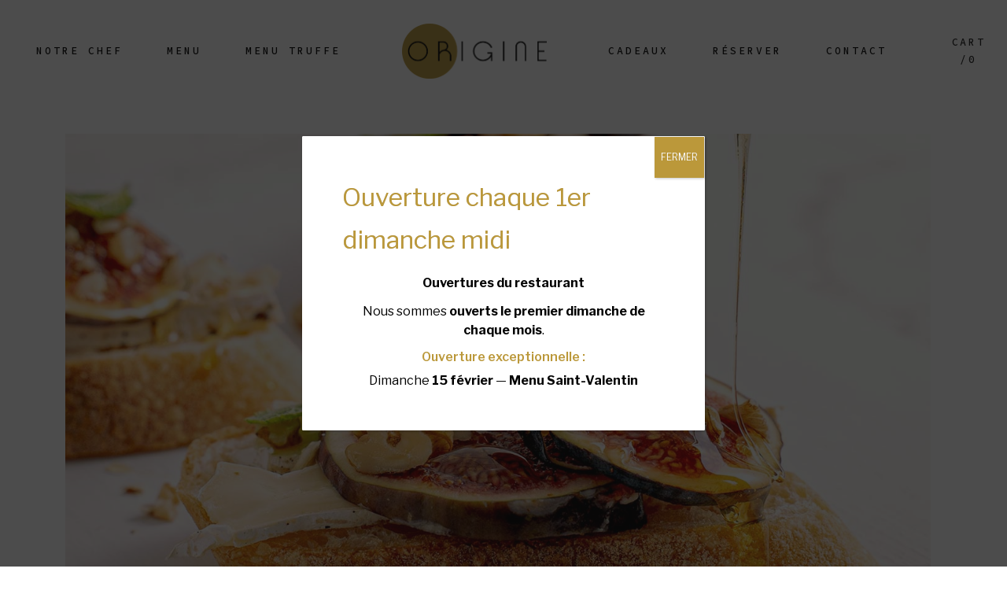

--- FILE ---
content_type: text/html; charset=UTF-8
request_url: https://restaurantorigine.fr/2022/03/page/2/
body_size: 41908
content:
<!DOCTYPE html>
<html lang="fr-FR">
<head>
	<meta charset="UTF-8">
	<meta name="viewport" content="width=device-width, initial-scale=1, user-scalable=yes">

	<meta name='robots' content='noindex, follow' />

	<!-- This site is optimized with the Yoast SEO plugin v25.2 - https://yoast.com/wordpress/plugins/seo/ -->
	<title>mars 2022 - Page 2 sur 3 - Origine</title>
	<meta property="og:locale" content="fr_FR" />
	<meta property="og:type" content="website" />
	<meta property="og:title" content="mars 2022 - Page 2 sur 3 - Origine" />
	<meta property="og:url" content="https://restaurantorigine.fr/2022/03/" />
	<meta property="og:site_name" content="Origine" />
	<meta name="twitter:card" content="summary_large_image" />
	<script type="application/ld+json" class="yoast-schema-graph">{"@context":"https://schema.org","@graph":[{"@type":"CollectionPage","@id":"https://restaurantorigine.fr/2022/03/","url":"https://restaurantorigine.fr/2022/03/page/2/","name":"mars 2022 - Page 2 sur 3 - Origine","isPartOf":{"@id":"https://restaurantorigine.fr/#website"},"primaryImageOfPage":{"@id":"https://restaurantorigine.fr/2022/03/page/2/#primaryimage"},"image":{"@id":"https://restaurantorigine.fr/2022/03/page/2/#primaryimage"},"thumbnailUrl":"https://restaurantorigine.fr/wp-content/uploads/2022/03/Blog-img-6.jpg","breadcrumb":{"@id":"https://restaurantorigine.fr/2022/03/page/2/#breadcrumb"},"inLanguage":"fr-FR"},{"@type":"ImageObject","inLanguage":"fr-FR","@id":"https://restaurantorigine.fr/2022/03/page/2/#primaryimage","url":"https://restaurantorigine.fr/wp-content/uploads/2022/03/Blog-img-6.jpg","contentUrl":"https://restaurantorigine.fr/wp-content/uploads/2022/03/Blog-img-6.jpg","width":1400,"height":967,"caption":"a"},{"@type":"BreadcrumbList","@id":"https://restaurantorigine.fr/2022/03/page/2/#breadcrumb","itemListElement":[{"@type":"ListItem","position":1,"name":"Accueil","item":"https://restaurantorigine.fr/"},{"@type":"ListItem","position":2,"name":"Archives pour mars 2022"}]},{"@type":"WebSite","@id":"https://restaurantorigine.fr/#website","url":"https://restaurantorigine.fr/","name":"Origine","description":"","potentialAction":[{"@type":"SearchAction","target":{"@type":"EntryPoint","urlTemplate":"https://restaurantorigine.fr/?s={search_term_string}"},"query-input":{"@type":"PropertyValueSpecification","valueRequired":true,"valueName":"search_term_string"}}],"inLanguage":"fr-FR"}]}</script>
	<!-- / Yoast SEO plugin. -->


<link rel='dns-prefetch' href='//fonts.googleapis.com' />
<link rel="alternate" type="application/rss+xml" title="Origine &raquo; Flux" href="https://restaurantorigine.fr/feed/" />
<link rel="alternate" type="application/rss+xml" title="Origine &raquo; Flux des commentaires" href="https://restaurantorigine.fr/comments/feed/" />
<style id='wp-img-auto-sizes-contain-inline-css' type='text/css'>
img:is([sizes=auto i],[sizes^="auto," i]){contain-intrinsic-size:3000px 1500px}
/*# sourceURL=wp-img-auto-sizes-contain-inline-css */
</style>
<link rel='stylesheet' id='sbi_styles-css' href='https://restaurantorigine.fr/wp-content/plugins/instagram-feed/css/sbi-styles.min.css?ver=6.9.1' type='text/css' media='all' />
<link rel='stylesheet' id='elegant-icons-css' href='https://restaurantorigine.fr/wp-content/plugins/beurre-core/inc/icons/elegant-icons/assets/css/elegant-icons.min.css?ver=6.9' type='text/css' media='all' />
<link rel='stylesheet' id='font-awesome-css' href='https://restaurantorigine.fr/wp-content/plugins/beurre-core/inc/icons/font-awesome/assets/css/all.min.css?ver=6.9' type='text/css' media='all' />
<link rel='stylesheet' id='linea-icons-css' href='https://restaurantorigine.fr/wp-content/plugins/beurre-core/inc/icons/linea-icons/assets/css/linea-icons.min.css?ver=6.9' type='text/css' media='all' />
<style id='wp-emoji-styles-inline-css' type='text/css'>

	img.wp-smiley, img.emoji {
		display: inline !important;
		border: none !important;
		box-shadow: none !important;
		height: 1em !important;
		width: 1em !important;
		margin: 0 0.07em !important;
		vertical-align: -0.1em !important;
		background: none !important;
		padding: 0 !important;
	}
/*# sourceURL=wp-emoji-styles-inline-css */
</style>
<style id='classic-theme-styles-inline-css' type='text/css'>
/*! This file is auto-generated */
.wp-block-button__link{color:#fff;background-color:#32373c;border-radius:9999px;box-shadow:none;text-decoration:none;padding:calc(.667em + 2px) calc(1.333em + 2px);font-size:1.125em}.wp-block-file__button{background:#32373c;color:#fff;text-decoration:none}
/*# sourceURL=/wp-includes/css/classic-themes.min.css */
</style>
<link rel='stylesheet' id='contact-form-7-css' href='https://restaurantorigine.fr/wp-content/plugins/contact-form-7/includes/css/styles.css?ver=6.0.6' type='text/css' media='all' />
<link rel='stylesheet' id='uaf_client_css-css' href='https://restaurantorigine.fr/wp-content/uploads/useanyfont/uaf.css?ver=1749539160' type='text/css' media='all' />
<style id='woocommerce-inline-inline-css' type='text/css'>
.woocommerce form .form-row .required { visibility: visible; }
/*# sourceURL=woocommerce-inline-inline-css */
</style>
<link rel='stylesheet' id='perfect-scrollbar-css' href='https://restaurantorigine.fr/wp-content/plugins/beurre-core/assets/plugins/perfect-scrollbar/perfect-scrollbar.css?ver=6.9' type='text/css' media='all' />
<link rel='stylesheet' id='swiper-css' href='https://restaurantorigine.fr/wp-content/plugins/elementor/assets/lib/swiper/v8/css/swiper.min.css?ver=8.4.5' type='text/css' media='all' />
<link rel='stylesheet' id='beurre-main-css' href='https://restaurantorigine.fr/wp-content/themes/beurre/assets/css/main.min.css?ver=6.9' type='text/css' media='all' />
<link rel='stylesheet' id='beurre-core-style-css' href='https://restaurantorigine.fr/wp-content/plugins/beurre-core/assets/css/beurre-core.min.css?ver=6.9' type='text/css' media='all' />
<link rel='stylesheet' id='brands-styles-css' href='https://restaurantorigine.fr/wp-content/plugins/woocommerce/assets/css/brands.css?ver=9.9.6' type='text/css' media='all' />
<link rel='stylesheet' id='woo-vou-public-check-code-style-css' href='https://restaurantorigine.fr/wp-content/plugins/woocommerce-pdf-vouchers/includes/css/woo-vou-check-code.css?ver=4.4.2' type='text/css' media='all' />
<link rel='stylesheet' id='woo-vou-public-style-css' href='https://restaurantorigine.fr/wp-content/plugins/woocommerce-pdf-vouchers/includes/css/woo-vou-public.css?ver=4.4.2' type='text/css' media='all' />
<link rel='stylesheet' id='list-tables-css' href='https://restaurantorigine.fr/wp-admin/css/list-tables.min.css?ver=6.9' type='text/css' media='all' />
<link rel='stylesheet' id='dashicons-css' href='https://restaurantorigine.fr/wp-includes/css/dashicons.min.css?ver=6.9' type='text/css' media='all' />
<link rel='stylesheet' id='woocommerce_public_select2_styles-css' href='https://restaurantorigine.fr/wp-content/plugins/woocommerce/assets/css/select2.css?ver=9.9.6' type='text/css' media='all' />
<link rel='stylesheet' id='buttons-css' href='https://restaurantorigine.fr/wp-includes/css/buttons.min.css?ver=6.9' type='text/css' media='all' />
<link rel='stylesheet' id='mediaelement-css' href='https://restaurantorigine.fr/wp-includes/js/mediaelement/mediaelementplayer-legacy.min.css?ver=4.2.17' type='text/css' media='all' />
<link rel='stylesheet' id='wp-mediaelement-css' href='https://restaurantorigine.fr/wp-includes/js/mediaelement/wp-mediaelement.min.css?ver=6.9' type='text/css' media='all' />
<link rel='stylesheet' id='media-views-css' href='https://restaurantorigine.fr/wp-includes/css/media-views.min.css?ver=6.9' type='text/css' media='all' />
<link rel='stylesheet' id='imgareaselect-css' href='https://restaurantorigine.fr/wp-includes/js/imgareaselect/imgareaselect.css?ver=0.9.8' type='text/css' media='all' />
<link rel='stylesheet' id='woo-vou-meta-jquery-ui-css-css' href='https://restaurantorigine.fr/wp-content/plugins/woocommerce-pdf-vouchers/includes/meta-boxes/css/datetimepicker/date-time-picker.css?ver=4.4.2' type='text/css' media='all' />
<link rel='stylesheet' id='beurre-google-fonts-css' href='https://fonts.googleapis.com/css?family=Cormorant+Infant%3A200%2C300%2C400%2C400i%2C500%2C500i%2C600%2C700%7CLibre+Franklin%3A200%2C300%2C400%2C400i%2C500%2C500i%2C600%2C700%7CSource+Code+Pro%3A200%2C300%2C400%2C400i%2C500%2C500i%2C600%2C700&#038;subset=latin-ext&#038;display=swap&#038;ver=1.0.0' type='text/css' media='all' />
<link rel='stylesheet' id='beurre-grid-css' href='https://restaurantorigine.fr/wp-content/themes/beurre/assets/css/grid.min.css?ver=6.9' type='text/css' media='all' />
<link rel='stylesheet' id='beurre-style-css' href='https://restaurantorigine.fr/wp-content/themes/beurre/style.css?ver=6.9' type='text/css' media='all' />
<style id='beurre-style-inline-css' type='text/css'>
#qodef-page-footer-top-area { background-color: #ffffff;}#qodef-page-footer-bottom-area { background-color: #bb983a;}:root { --qode-main-color: #bb983a;}#qodef-page-header .qodef-header-logo-link { height: 70px;}#qodef-page-mobile-header .qodef-mobile-header-logo-link { height: 60px;}.qodef-page-title { height: 40px;background-color: #ffffff;}.qodef-page-title .qodef-m-title { color: #ffffff;}
/*# sourceURL=beurre-style-inline-css */
</style>
<link rel='stylesheet' id='popup-maker-site-css' href='//restaurantorigine.fr/wp-content/uploads/pum/pum-site-styles.css?generated=1767776070&#038;ver=1.20.5' type='text/css' media='all' />
<script type="text/javascript" src="https://restaurantorigine.fr/wp-includes/js/jquery/jquery.min.js?ver=3.7.1" id="jquery-core-js"></script>
<script type="text/javascript" src="https://restaurantorigine.fr/wp-includes/js/jquery/jquery-migrate.min.js?ver=3.4.1" id="jquery-migrate-js"></script>
<script type="text/javascript" src="https://restaurantorigine.fr/wp-content/plugins/woocommerce/assets/js/jquery-blockui/jquery.blockUI.min.js?ver=2.7.0-wc.9.9.6" id="jquery-blockui-js" defer="defer" data-wp-strategy="defer"></script>
<script type="text/javascript" id="wc-add-to-cart-js-extra">
/* <![CDATA[ */
var wc_add_to_cart_params = {"ajax_url":"/wp-admin/admin-ajax.php","wc_ajax_url":"/?wc-ajax=%%endpoint%%","i18n_view_cart":"Voir le panier","cart_url":"https://restaurantorigine.fr/cart/","is_cart":"","cart_redirect_after_add":"no"};
//# sourceURL=wc-add-to-cart-js-extra
/* ]]> */
</script>
<script type="text/javascript" src="https://restaurantorigine.fr/wp-content/plugins/woocommerce/assets/js/frontend/add-to-cart.min.js?ver=9.9.6" id="wc-add-to-cart-js" defer="defer" data-wp-strategy="defer"></script>
<script type="text/javascript" src="https://restaurantorigine.fr/wp-content/plugins/woocommerce/assets/js/js-cookie/js.cookie.min.js?ver=2.1.4-wc.9.9.6" id="js-cookie-js" defer="defer" data-wp-strategy="defer"></script>
<script type="text/javascript" id="woocommerce-js-extra">
/* <![CDATA[ */
var woocommerce_params = {"ajax_url":"/wp-admin/admin-ajax.php","wc_ajax_url":"/?wc-ajax=%%endpoint%%","i18n_password_show":"Afficher le mot de passe","i18n_password_hide":"Masquer le mot de passe"};
//# sourceURL=woocommerce-js-extra
/* ]]> */
</script>
<script type="text/javascript" src="https://restaurantorigine.fr/wp-content/plugins/woocommerce/assets/js/frontend/woocommerce.min.js?ver=9.9.6" id="woocommerce-js" defer="defer" data-wp-strategy="defer"></script>
<script type="text/javascript" id="woo-vou-check-code-script-js-extra">
/* <![CDATA[ */
var WooVouCheck = {"ajaxurl":"https://restaurantorigine.fr/wp-admin/admin-ajax.php","check_code_error":"Please enter voucher code.","code_invalid":"Voucher code does not exist.","code_used_success":"Thank you for your business, voucher code submitted successfully.","redeem_amount_empty_error":"Please enter redeem amount.","redeem_amount_greaterthen_redeemable_amount":"Redeem amount should not be greater than redeemable amount.","allow_guest_redeem_voucher":"no"};
//# sourceURL=woo-vou-check-code-script-js-extra
/* ]]> */
</script>
<script type="text/javascript" src="https://restaurantorigine.fr/wp-content/plugins/woocommerce-pdf-vouchers/includes/js/woo-vou-check-code.js?ver=4.4.2" id="woo-vou-check-code-script-js"></script>
<script type="text/javascript" src="https://restaurantorigine.fr/wp-content/plugins/woocommerce/assets/js/jquery-tiptip/jquery.tipTip.min.js?ver=6.9" id="jquery-tiptip-js"></script>
<script type="text/javascript" src="https://restaurantorigine.fr/wp-content/plugins/woocommerce/assets/js/select2/select2.full.min.js?ver=4.0.3-wc.9.9.6" id="select2-js" data-wp-strategy="defer"></script>
<script type="text/javascript" src="https://restaurantorigine.fr/wp-content/plugins/woocommerce/assets/js/admin/wc-enhanced-select.min.js?ver=9.9.6" id="wc-enhanced-select-js"></script>
<script type="text/javascript" id="woo-vou-code-detail-script-js-extra">
/* <![CDATA[ */
var WooVouCode = {"new_media_ui":"1","ajaxurl":"https://restaurantorigine.fr/wp-admin/admin-ajax.php","invalid_url":"Please enter valid url (i.e. http://www.example.com).","invalid_email":"Please enter valid Email ID","mail_sent":"Mail sent successfully","vou_change_expiry_date":"no"};
//# sourceURL=woo-vou-code-detail-script-js-extra
/* ]]> */
</script>
<script type="text/javascript" src="https://restaurantorigine.fr/wp-content/plugins/woocommerce-pdf-vouchers/includes/js/woo-vou-code-details.js?ver=4.4.2" id="woo-vou-code-detail-script-js"></script>
<script type="text/javascript" id="utils-js-extra">
/* <![CDATA[ */
var userSettings = {"url":"/","uid":"0","time":"1768849742","secure":"1"};
//# sourceURL=utils-js-extra
/* ]]> */
</script>
<script type="text/javascript" src="https://restaurantorigine.fr/wp-includes/js/utils.min.js?ver=6.9" id="utils-js"></script>
<script type="text/javascript" src="https://restaurantorigine.fr/wp-includes/js/plupload/moxie.min.js?ver=1.3.5.1" id="moxiejs-js"></script>
<script type="text/javascript" src="https://restaurantorigine.fr/wp-includes/js/plupload/plupload.min.js?ver=2.1.9" id="plupload-js"></script>
<script type="text/javascript" src="https://restaurantorigine.fr/wp-content/plugins/woocommerce-pdf-vouchers/includes/meta-boxes/js/datetimepicker/jquery-ui-slider-Access.js?ver=4.4.2" id="datepicker-slider-js"></script>
<link rel="https://api.w.org/" href="https://restaurantorigine.fr/wp-json/" /><link rel="EditURI" type="application/rsd+xml" title="RSD" href="https://restaurantorigine.fr/xmlrpc.php?rsd" />
<meta name="generator" content="WordPress 6.9" />
<meta name="generator" content="WooCommerce 9.9.6" />
	<noscript><style>.woocommerce-product-gallery{ opacity: 1 !important; }</style></noscript>
	<meta name="generator" content="Elementor 3.29.2; features: additional_custom_breakpoints, e_local_google_fonts; settings: css_print_method-external, google_font-enabled, font_display-swap">
			<style>
				.e-con.e-parent:nth-of-type(n+4):not(.e-lazyloaded):not(.e-no-lazyload),
				.e-con.e-parent:nth-of-type(n+4):not(.e-lazyloaded):not(.e-no-lazyload) * {
					background-image: none !important;
				}
				@media screen and (max-height: 1024px) {
					.e-con.e-parent:nth-of-type(n+3):not(.e-lazyloaded):not(.e-no-lazyload),
					.e-con.e-parent:nth-of-type(n+3):not(.e-lazyloaded):not(.e-no-lazyload) * {
						background-image: none !important;
					}
				}
				@media screen and (max-height: 640px) {
					.e-con.e-parent:nth-of-type(n+2):not(.e-lazyloaded):not(.e-no-lazyload),
					.e-con.e-parent:nth-of-type(n+2):not(.e-lazyloaded):not(.e-no-lazyload) * {
						background-image: none !important;
					}
				}
			</style>
			<meta name="generator" content="Powered by Slider Revolution 6.5.25 - responsive, Mobile-Friendly Slider Plugin for WordPress with comfortable drag and drop interface." />
<link rel="icon" href="https://restaurantorigine.fr/wp-content/uploads/2022/11/cropped-favicon-origine-32x32.png" sizes="32x32" />
<link rel="icon" href="https://restaurantorigine.fr/wp-content/uploads/2022/11/cropped-favicon-origine-192x192.png" sizes="192x192" />
<link rel="apple-touch-icon" href="https://restaurantorigine.fr/wp-content/uploads/2022/11/cropped-favicon-origine-180x180.png" />
<meta name="msapplication-TileImage" content="https://restaurantorigine.fr/wp-content/uploads/2022/11/cropped-favicon-origine-270x270.png" />
<script>function setREVStartSize(e){
			//window.requestAnimationFrame(function() {
				window.RSIW = window.RSIW===undefined ? window.innerWidth : window.RSIW;
				window.RSIH = window.RSIH===undefined ? window.innerHeight : window.RSIH;
				try {
					var pw = document.getElementById(e.c).parentNode.offsetWidth,
						newh;
					pw = pw===0 || isNaN(pw) || (e.l=="fullwidth" || e.layout=="fullwidth") ? window.RSIW : pw;
					e.tabw = e.tabw===undefined ? 0 : parseInt(e.tabw);
					e.thumbw = e.thumbw===undefined ? 0 : parseInt(e.thumbw);
					e.tabh = e.tabh===undefined ? 0 : parseInt(e.tabh);
					e.thumbh = e.thumbh===undefined ? 0 : parseInt(e.thumbh);
					e.tabhide = e.tabhide===undefined ? 0 : parseInt(e.tabhide);
					e.thumbhide = e.thumbhide===undefined ? 0 : parseInt(e.thumbhide);
					e.mh = e.mh===undefined || e.mh=="" || e.mh==="auto" ? 0 : parseInt(e.mh,0);
					if(e.layout==="fullscreen" || e.l==="fullscreen")
						newh = Math.max(e.mh,window.RSIH);
					else{
						e.gw = Array.isArray(e.gw) ? e.gw : [e.gw];
						for (var i in e.rl) if (e.gw[i]===undefined || e.gw[i]===0) e.gw[i] = e.gw[i-1];
						e.gh = e.el===undefined || e.el==="" || (Array.isArray(e.el) && e.el.length==0)? e.gh : e.el;
						e.gh = Array.isArray(e.gh) ? e.gh : [e.gh];
						for (var i in e.rl) if (e.gh[i]===undefined || e.gh[i]===0) e.gh[i] = e.gh[i-1];
											
						var nl = new Array(e.rl.length),
							ix = 0,
							sl;
						e.tabw = e.tabhide>=pw ? 0 : e.tabw;
						e.thumbw = e.thumbhide>=pw ? 0 : e.thumbw;
						e.tabh = e.tabhide>=pw ? 0 : e.tabh;
						e.thumbh = e.thumbhide>=pw ? 0 : e.thumbh;
						for (var i in e.rl) nl[i] = e.rl[i]<window.RSIW ? 0 : e.rl[i];
						sl = nl[0];
						for (var i in nl) if (sl>nl[i] && nl[i]>0) { sl = nl[i]; ix=i;}
						var m = pw>(e.gw[ix]+e.tabw+e.thumbw) ? 1 : (pw-(e.tabw+e.thumbw)) / (e.gw[ix]);
						newh =  (e.gh[ix] * m) + (e.tabh + e.thumbh);
					}
					var el = document.getElementById(e.c);
					if (el!==null && el) el.style.height = newh+"px";
					el = document.getElementById(e.c+"_wrapper");
					if (el!==null && el) {
						el.style.height = newh+"px";
						el.style.display = "block";
					}
				} catch(e){
					console.log("Failure at Presize of Slider:" + e)
				}
			//});
		  };</script>
		<style type="text/css" id="wp-custom-css">
			.qodef-h1, h1 {font-size: 60px;
}

/* Mettre les champs Quantité et Add to Cart en dessous du formulaire pour bon cadeau seulement sur écran hors mobile*/
@media (min-width: 900px) {
.woo-vou-fields-wrapper 
{
      position:absolute;
  }

element.style {
}
#qodef-woo-page.qodef--single form.cart .variations_button .quantity, #qodef-woo-page.qodef--single form.cart:not(.variations_form) .quantity, #yith-quick-view-content.single-product form.cart .variations_button .quantity, #yith-quick-view-content.single-product form.cart:not(.variations_form) .quantity {
    margin-top: 350px;
} 

element.style {
}
#qodef-woo-page.qodef--single form.cart .single_add_to_cart_button, #yith-quick-view-content.single-product form.cart .single_add_to_cart_button {
    padding: 11px 38px;
	margin-top:350px;
} 
	
	#qodef-woo-page.qodef--single .entry-summary .qodef-woo-product-title, #yith-quick-view-content.single-product .entry-summary .qodef-woo-product-title {
    color: var(--qode-main-color);
    margin-top: 40px;
}
	
	
}

.ui-widget-content {
    border: none;
    background:none;
}

.qodef-accordion.qodef--init {
    visibility: hidden;
}

.ui-state-active, .ui-widget-content .ui-state-active, .ui-widget-header .ui-state-active {
    border: none;
    background: #ffffff 
}

.ui-state-hover, .ui-widget-content .ui-state-hover, .ui-widget-header .ui-state-hover, .ui-state-focus, .ui-widget-content .ui-state-focus, .ui-widget-header .ui-state-focus {
    border: none;
    background: #ffffff 
}


#qodef-page-inner {
    position: relative;
    padding: 0px 0 20px;
}

.stock.in-stock { 
	display:none; }

#qodef-woo-page.qodef--single .product_meta, #yith-quick-view-content.single-product .product_meta { display:none;}

#qodef-woo-page.qodef--single .qodef-woo-accordion-tabs {
    margin-top: 0px;
}

p#wc-stripe-payment-request-button-separator, div#wc-stripe-payment-request-wrapper {
display: none !important;
}

@import url('https://fonts.googleapis.com/css2?family=Libre+Franklin:wght@400;700&display=swap');


/*.notification-bar {
    position: fixed;
    bottom: 0;
    left: 0;
    width: 100%;
    background-color: #BB983A;
    color: white;
    text-align: center;
    padding: 10px 10px;
    font-family: "Libre Franklin", sans-serif;
    font-size: 15px;
    font-weight: 400;
    display: flex;
    justify-content: center;
    align-items: center;
    z-index: 9999;  */

#qodef-page-inner {
    padding-bottom: 0 !important;
}




/* Corrige l'affichage de l'image principale produit */
.qodef-woo-single-image .woocommerce-product-gallery__image {
    position: relative !important;
    top: auto !important;
    left: auto !important;
    opacity: 1 !important;
    visibility: visible !important;
    transform: none !important;
}

/* Cache l'image zoom fantôme */
.zoomImg {
    display: none !important;
}


/* Corrige le placement et l'affichage de l'image principale */
.qodef-woo-single-image .woocommerce-product-gallery__image {
    position: static !important;
    opacity: 1 !important;
    visibility: visible !important;
    transform: none !important;
    width: 100% !important;
    height: auto !important;
}

/* Force l'image à s'afficher correctement dans son lien */
.qodef-woo-single-image .woocommerce-product-gallery__image a img {
    display: block !important;
    width: 100% !important;
    height: auto !important;
    opacity: 1 !important;
}

/* Cache l'image fantôme utilisée par le zoom */
.zoomImg {
    display: none !important;
}

/* Désactive les effets de zoom qui foutent le bazar */
.woocommerce-product-gallery__wrapper {
    transform: none !important;
}

		</style>
		<style id='wp-block-group-inline-css' type='text/css'>
.wp-block-group{box-sizing:border-box}:where(.wp-block-group.wp-block-group-is-layout-constrained){position:relative}
/*# sourceURL=https://restaurantorigine.fr/wp-includes/blocks/group/style.min.css */
</style>
<style id='wp-block-paragraph-inline-css' type='text/css'>
.is-small-text{font-size:.875em}.is-regular-text{font-size:1em}.is-large-text{font-size:2.25em}.is-larger-text{font-size:3em}.has-drop-cap:not(:focus):first-letter{float:left;font-size:8.4em;font-style:normal;font-weight:100;line-height:.68;margin:.05em .1em 0 0;text-transform:uppercase}body.rtl .has-drop-cap:not(:focus):first-letter{float:none;margin-left:.1em}p.has-drop-cap.has-background{overflow:hidden}:root :where(p.has-background){padding:1.25em 2.375em}:where(p.has-text-color:not(.has-link-color)) a{color:inherit}p.has-text-align-left[style*="writing-mode:vertical-lr"],p.has-text-align-right[style*="writing-mode:vertical-rl"]{rotate:180deg}
/*# sourceURL=https://restaurantorigine.fr/wp-includes/blocks/paragraph/style.min.css */
</style>
<link rel='stylesheet' id='wc-blocks-style-css' href='https://restaurantorigine.fr/wp-content/plugins/woocommerce/assets/client/blocks/wc-blocks.css?ver=wc-9.9.6' type='text/css' media='all' />
<style id='global-styles-inline-css' type='text/css'>
:root{--wp--preset--aspect-ratio--square: 1;--wp--preset--aspect-ratio--4-3: 4/3;--wp--preset--aspect-ratio--3-4: 3/4;--wp--preset--aspect-ratio--3-2: 3/2;--wp--preset--aspect-ratio--2-3: 2/3;--wp--preset--aspect-ratio--16-9: 16/9;--wp--preset--aspect-ratio--9-16: 9/16;--wp--preset--color--black: #000000;--wp--preset--color--cyan-bluish-gray: #abb8c3;--wp--preset--color--white: #ffffff;--wp--preset--color--pale-pink: #f78da7;--wp--preset--color--vivid-red: #cf2e2e;--wp--preset--color--luminous-vivid-orange: #ff6900;--wp--preset--color--luminous-vivid-amber: #fcb900;--wp--preset--color--light-green-cyan: #7bdcb5;--wp--preset--color--vivid-green-cyan: #00d084;--wp--preset--color--pale-cyan-blue: #8ed1fc;--wp--preset--color--vivid-cyan-blue: #0693e3;--wp--preset--color--vivid-purple: #9b51e0;--wp--preset--gradient--vivid-cyan-blue-to-vivid-purple: linear-gradient(135deg,rgb(6,147,227) 0%,rgb(155,81,224) 100%);--wp--preset--gradient--light-green-cyan-to-vivid-green-cyan: linear-gradient(135deg,rgb(122,220,180) 0%,rgb(0,208,130) 100%);--wp--preset--gradient--luminous-vivid-amber-to-luminous-vivid-orange: linear-gradient(135deg,rgb(252,185,0) 0%,rgb(255,105,0) 100%);--wp--preset--gradient--luminous-vivid-orange-to-vivid-red: linear-gradient(135deg,rgb(255,105,0) 0%,rgb(207,46,46) 100%);--wp--preset--gradient--very-light-gray-to-cyan-bluish-gray: linear-gradient(135deg,rgb(238,238,238) 0%,rgb(169,184,195) 100%);--wp--preset--gradient--cool-to-warm-spectrum: linear-gradient(135deg,rgb(74,234,220) 0%,rgb(151,120,209) 20%,rgb(207,42,186) 40%,rgb(238,44,130) 60%,rgb(251,105,98) 80%,rgb(254,248,76) 100%);--wp--preset--gradient--blush-light-purple: linear-gradient(135deg,rgb(255,206,236) 0%,rgb(152,150,240) 100%);--wp--preset--gradient--blush-bordeaux: linear-gradient(135deg,rgb(254,205,165) 0%,rgb(254,45,45) 50%,rgb(107,0,62) 100%);--wp--preset--gradient--luminous-dusk: linear-gradient(135deg,rgb(255,203,112) 0%,rgb(199,81,192) 50%,rgb(65,88,208) 100%);--wp--preset--gradient--pale-ocean: linear-gradient(135deg,rgb(255,245,203) 0%,rgb(182,227,212) 50%,rgb(51,167,181) 100%);--wp--preset--gradient--electric-grass: linear-gradient(135deg,rgb(202,248,128) 0%,rgb(113,206,126) 100%);--wp--preset--gradient--midnight: linear-gradient(135deg,rgb(2,3,129) 0%,rgb(40,116,252) 100%);--wp--preset--font-size--small: 13px;--wp--preset--font-size--medium: 20px;--wp--preset--font-size--large: 36px;--wp--preset--font-size--x-large: 42px;--wp--preset--spacing--20: 0.44rem;--wp--preset--spacing--30: 0.67rem;--wp--preset--spacing--40: 1rem;--wp--preset--spacing--50: 1.5rem;--wp--preset--spacing--60: 2.25rem;--wp--preset--spacing--70: 3.38rem;--wp--preset--spacing--80: 5.06rem;--wp--preset--shadow--natural: 6px 6px 9px rgba(0, 0, 0, 0.2);--wp--preset--shadow--deep: 12px 12px 50px rgba(0, 0, 0, 0.4);--wp--preset--shadow--sharp: 6px 6px 0px rgba(0, 0, 0, 0.2);--wp--preset--shadow--outlined: 6px 6px 0px -3px rgb(255, 255, 255), 6px 6px rgb(0, 0, 0);--wp--preset--shadow--crisp: 6px 6px 0px rgb(0, 0, 0);}:where(.is-layout-flex){gap: 0.5em;}:where(.is-layout-grid){gap: 0.5em;}body .is-layout-flex{display: flex;}.is-layout-flex{flex-wrap: wrap;align-items: center;}.is-layout-flex > :is(*, div){margin: 0;}body .is-layout-grid{display: grid;}.is-layout-grid > :is(*, div){margin: 0;}:where(.wp-block-columns.is-layout-flex){gap: 2em;}:where(.wp-block-columns.is-layout-grid){gap: 2em;}:where(.wp-block-post-template.is-layout-flex){gap: 1.25em;}:where(.wp-block-post-template.is-layout-grid){gap: 1.25em;}.has-black-color{color: var(--wp--preset--color--black) !important;}.has-cyan-bluish-gray-color{color: var(--wp--preset--color--cyan-bluish-gray) !important;}.has-white-color{color: var(--wp--preset--color--white) !important;}.has-pale-pink-color{color: var(--wp--preset--color--pale-pink) !important;}.has-vivid-red-color{color: var(--wp--preset--color--vivid-red) !important;}.has-luminous-vivid-orange-color{color: var(--wp--preset--color--luminous-vivid-orange) !important;}.has-luminous-vivid-amber-color{color: var(--wp--preset--color--luminous-vivid-amber) !important;}.has-light-green-cyan-color{color: var(--wp--preset--color--light-green-cyan) !important;}.has-vivid-green-cyan-color{color: var(--wp--preset--color--vivid-green-cyan) !important;}.has-pale-cyan-blue-color{color: var(--wp--preset--color--pale-cyan-blue) !important;}.has-vivid-cyan-blue-color{color: var(--wp--preset--color--vivid-cyan-blue) !important;}.has-vivid-purple-color{color: var(--wp--preset--color--vivid-purple) !important;}.has-black-background-color{background-color: var(--wp--preset--color--black) !important;}.has-cyan-bluish-gray-background-color{background-color: var(--wp--preset--color--cyan-bluish-gray) !important;}.has-white-background-color{background-color: var(--wp--preset--color--white) !important;}.has-pale-pink-background-color{background-color: var(--wp--preset--color--pale-pink) !important;}.has-vivid-red-background-color{background-color: var(--wp--preset--color--vivid-red) !important;}.has-luminous-vivid-orange-background-color{background-color: var(--wp--preset--color--luminous-vivid-orange) !important;}.has-luminous-vivid-amber-background-color{background-color: var(--wp--preset--color--luminous-vivid-amber) !important;}.has-light-green-cyan-background-color{background-color: var(--wp--preset--color--light-green-cyan) !important;}.has-vivid-green-cyan-background-color{background-color: var(--wp--preset--color--vivid-green-cyan) !important;}.has-pale-cyan-blue-background-color{background-color: var(--wp--preset--color--pale-cyan-blue) !important;}.has-vivid-cyan-blue-background-color{background-color: var(--wp--preset--color--vivid-cyan-blue) !important;}.has-vivid-purple-background-color{background-color: var(--wp--preset--color--vivid-purple) !important;}.has-black-border-color{border-color: var(--wp--preset--color--black) !important;}.has-cyan-bluish-gray-border-color{border-color: var(--wp--preset--color--cyan-bluish-gray) !important;}.has-white-border-color{border-color: var(--wp--preset--color--white) !important;}.has-pale-pink-border-color{border-color: var(--wp--preset--color--pale-pink) !important;}.has-vivid-red-border-color{border-color: var(--wp--preset--color--vivid-red) !important;}.has-luminous-vivid-orange-border-color{border-color: var(--wp--preset--color--luminous-vivid-orange) !important;}.has-luminous-vivid-amber-border-color{border-color: var(--wp--preset--color--luminous-vivid-amber) !important;}.has-light-green-cyan-border-color{border-color: var(--wp--preset--color--light-green-cyan) !important;}.has-vivid-green-cyan-border-color{border-color: var(--wp--preset--color--vivid-green-cyan) !important;}.has-pale-cyan-blue-border-color{border-color: var(--wp--preset--color--pale-cyan-blue) !important;}.has-vivid-cyan-blue-border-color{border-color: var(--wp--preset--color--vivid-cyan-blue) !important;}.has-vivid-purple-border-color{border-color: var(--wp--preset--color--vivid-purple) !important;}.has-vivid-cyan-blue-to-vivid-purple-gradient-background{background: var(--wp--preset--gradient--vivid-cyan-blue-to-vivid-purple) !important;}.has-light-green-cyan-to-vivid-green-cyan-gradient-background{background: var(--wp--preset--gradient--light-green-cyan-to-vivid-green-cyan) !important;}.has-luminous-vivid-amber-to-luminous-vivid-orange-gradient-background{background: var(--wp--preset--gradient--luminous-vivid-amber-to-luminous-vivid-orange) !important;}.has-luminous-vivid-orange-to-vivid-red-gradient-background{background: var(--wp--preset--gradient--luminous-vivid-orange-to-vivid-red) !important;}.has-very-light-gray-to-cyan-bluish-gray-gradient-background{background: var(--wp--preset--gradient--very-light-gray-to-cyan-bluish-gray) !important;}.has-cool-to-warm-spectrum-gradient-background{background: var(--wp--preset--gradient--cool-to-warm-spectrum) !important;}.has-blush-light-purple-gradient-background{background: var(--wp--preset--gradient--blush-light-purple) !important;}.has-blush-bordeaux-gradient-background{background: var(--wp--preset--gradient--blush-bordeaux) !important;}.has-luminous-dusk-gradient-background{background: var(--wp--preset--gradient--luminous-dusk) !important;}.has-pale-ocean-gradient-background{background: var(--wp--preset--gradient--pale-ocean) !important;}.has-electric-grass-gradient-background{background: var(--wp--preset--gradient--electric-grass) !important;}.has-midnight-gradient-background{background: var(--wp--preset--gradient--midnight) !important;}.has-small-font-size{font-size: var(--wp--preset--font-size--small) !important;}.has-medium-font-size{font-size: var(--wp--preset--font-size--medium) !important;}.has-large-font-size{font-size: var(--wp--preset--font-size--large) !important;}.has-x-large-font-size{font-size: var(--wp--preset--font-size--x-large) !important;}
/*# sourceURL=global-styles-inline-css */
</style>
<link rel='stylesheet' id='rs-plugin-settings-css' href='https://restaurantorigine.fr/wp-content/plugins/revslider/public/assets/css/rs6.css?ver=6.5.25' type='text/css' media='all' />
<style id='rs-plugin-settings-inline-css' type='text/css'>
#rs-demo-id {}
/*# sourceURL=rs-plugin-settings-inline-css */
</style>
</head>
<body class="archive date paged paged-2 date-paged-2 wp-theme-beurre theme-beurre qode-framework-1.1.8 woocommerce-no-js  qodef-header--divided qodef-header-appearance--none qodef-mobile-header--standard qodef-drop-down-second--full-width qodef-drop-down-second--default qodef-yith-wccl--predefined qodef-yith-wcqv--predefined qodef-yith-wcwl--predefined beurre-core-1.0 beurre-1.1 qodef-content-grid-1400 qodef-search--covers-header elementor-default elementor-kit-6" itemscope itemtype="https://schema.org/WebPage">
	<a class="skip-link screen-reader-text" href="#qodef-page-content">Skip to the content</a>	<div id="qodef-page-wrapper" class="">
		<header id="qodef-page-header"  role="banner">
		<div id="qodef-page-header-inner" class=" ">
		<div class="qodef-divided-header-left-wrapper">
		<nav class="qodef-header-navigation" role="navigation" aria-label="Divided Left Menu">
		<ul id="menu-divided-menu-left-navigation" class="menu"><li id="menu-item-7714" class="menu-item menu-item-type-post_type menu-item-object-page menu-item-home menu-item-7714"><a href="https://restaurantorigine.fr/"><span class="qodef-menu-item-text">Accueil</span></a></li>
<li id="menu-item-7713" class="menu-item menu-item-type-post_type menu-item-object-page menu-item-7713"><a href="https://restaurantorigine.fr/notre-chef/"><span class="qodef-menu-item-text">Notre Chef</span></a></li>
<li id="menu-item-12169" class="menu-item menu-item-type-custom menu-item-object-custom menu-item-has-children menu-item-12169 qodef-menu-item--narrow"><a href="https://restaurantorigine.fr/menu/"><span class="qodef-menu-item-text">Menu<svg class="qodef-svg--menu-arrow qodef-menu-item-arrow" xmlns="http://www.w3.org/2000/svg" xmlns:xlink="http://www.w3.org/1999/xlink" x="0px" y="0px"
     width="4.25px" height="7.19px" viewBox="13.38 8.38 4.25 7.19" enable-background="new 13.38 8.38 4.25 7.19"
     xml:space="preserve"><polyline fill="none" stroke="currentColor" stroke-linecap="round" stroke-linejoin="round" points="14,9 17,12 14,15 "></polyline></svg></span></a>
<div class="qodef-drop-down-second"><div class="qodef-drop-down-second-inner"><ul class="sub-menu">
	<li id="menu-item-7783" class="menu-item menu-item-type-custom menu-item-object-custom menu-item-7783 qodef-anchor"><a href="https://restaurantorigine.fr/menu/#naturegourmande"><span class="qodef-menu-item-text">Nature Gourmande</span></a></li>
	<li id="menu-item-7784" class="menu-item menu-item-type-custom menu-item-object-custom menu-item-7784 qodef-anchor"><a href="https://restaurantorigine.fr/menu/#vegetal"><span class="qodef-menu-item-text">Végétal &#038; Local</span></a></li>
	<li id="menu-item-18562" class="menu-item menu-item-type-custom menu-item-object-custom menu-item-18562"><a href="https://restaurantorigine.fr/menu/#naturedejeuner"><span class="qodef-menu-item-text">Nature Gourmande Déjeuner</span></a></li>
	<li id="menu-item-7785" class="menu-item menu-item-type-custom menu-item-object-custom menu-item-7785 qodef-anchor"><a href="https://restaurantorigine.fr/menu/#dejeunersurprise"><span class="qodef-menu-item-text">Déjeuner Surprise</span></a></li>
	<li id="menu-item-7786" class="menu-item menu-item-type-custom menu-item-object-custom menu-item-7786 qodef-anchor"><a href="https://restaurantorigine.fr/menu/#petitgastronome"><span class="qodef-menu-item-text">Petit Gastronome</span></a></li>
</ul></div></div>
</li>
<li id="menu-item-20016" class="menu-item menu-item-type-custom menu-item-object-custom menu-item-20016"><a href="https://restaurantorigine.fr/wp-content/uploads/2026/01/Menu-Truffe-1.pdf"><span class="qodef-menu-item-text">Menu Truffe</span></a></li>
</ul>	</nav>
</div>
<a itemprop="url" class="qodef-header-logo-link qodef-height--set qodef-source--image" href="https://restaurantorigine.fr/" rel="home">
	<img fetchpriority="high" width="1473" height="562" src="https://restaurantorigine.fr/wp-content/uploads/2022/11/origine-logo.png" class="qodef-header-logo-image qodef--main" alt="logo main" itemprop="image" srcset="https://restaurantorigine.fr/wp-content/uploads/2022/11/origine-logo.png 1473w, https://restaurantorigine.fr/wp-content/uploads/2022/11/origine-logo-600x229.png 600w, https://restaurantorigine.fr/wp-content/uploads/2022/11/origine-logo-300x114.png 300w, https://restaurantorigine.fr/wp-content/uploads/2022/11/origine-logo-1024x391.png 1024w, https://restaurantorigine.fr/wp-content/uploads/2022/11/origine-logo-768x293.png 768w" sizes="(max-width: 1473px) 100vw, 1473px" /><img width="1473" height="562" src="https://restaurantorigine.fr/wp-content/uploads/2022/11/origine-logo.png" class="qodef-header-logo-image qodef--dark" alt="logo dark" itemprop="image" srcset="https://restaurantorigine.fr/wp-content/uploads/2022/11/origine-logo.png 1473w, https://restaurantorigine.fr/wp-content/uploads/2022/11/origine-logo-600x229.png 600w, https://restaurantorigine.fr/wp-content/uploads/2022/11/origine-logo-300x114.png 300w, https://restaurantorigine.fr/wp-content/uploads/2022/11/origine-logo-1024x391.png 1024w, https://restaurantorigine.fr/wp-content/uploads/2022/11/origine-logo-768x293.png 768w" sizes="(max-width: 1473px) 100vw, 1473px" /><img width="1473" height="562" src="https://restaurantorigine.fr/wp-content/uploads/2022/11/origine-logo-blanc.png" class="qodef-header-logo-image qodef--light" alt="logo light" itemprop="image" srcset="https://restaurantorigine.fr/wp-content/uploads/2022/11/origine-logo-blanc.png 1473w, https://restaurantorigine.fr/wp-content/uploads/2022/11/origine-logo-blanc-600x229.png 600w, https://restaurantorigine.fr/wp-content/uploads/2022/11/origine-logo-blanc-300x114.png 300w, https://restaurantorigine.fr/wp-content/uploads/2022/11/origine-logo-blanc-1024x391.png 1024w, https://restaurantorigine.fr/wp-content/uploads/2022/11/origine-logo-blanc-768x293.png 768w" sizes="(max-width: 1473px) 100vw, 1473px" /></a>
<div class="qodef-divided-header-right-wrapper">
		<nav class="qodef-header-navigation" role="navigation" aria-label="Divided Right Menu">
		<ul id="menu-divided-menu-right-navigation" class="menu"><li id="menu-item-7710" class="menu-item menu-item-type-post_type menu-item-object-page menu-item-7710"><a href="https://restaurantorigine.fr/cadeaux/"><span class="qodef-menu-item-text">Cadeaux</span></a></li>
<li id="menu-item-7711" class="menu-item menu-item-type-custom menu-item-object-custom menu-item-7711"><a target="_blank" href="https://bookings.zenchef.com/results?rid=355804"><span class="qodef-menu-item-text">Réserver</span></a></li>
<li id="menu-item-7964" class="menu-item menu-item-type-post_type menu-item-object-page menu-item-7964"><a href="https://restaurantorigine.fr/contact/"><span class="qodef-menu-item-text">Contact</span></a></li>
</ul>	</nav>
	<div class="qodef-widget-holder qodef--one">
		<div id="beurre_core_woo_dropdown_cart-2" class="widget widget_beurre_core_woo_dropdown_cart qodef-header-widget-area-one" data-area="header-widget-one">			<div class="qodef-widget-dropdown-cart-outer" style="padding: 0 5px">
				<div class="qodef-widget-dropdown-cart-inner">
					    <a itemprop="url" class="qodef-m-opener" href="https://restaurantorigine.fr/cart/">
        <span class="qodef-m-opener-icon">Cart</span>
        <span class="qodef-m-opener-count">/0</span>
    </a>
						<div class="qodef-widget-dropdown-cart-content">
		<p class="qodef-m-posts-not-found">No products in the cart.</p>
	</div>
				</div>
			</div>
			</div><div id="beurre_core_side_area_opener-3" class="widget widget_beurre_core_side_area_opener qodef-header-widget-area-one" data-area="header-widget-one"><a href="javascript:void(0)"  class="qodef-opener-icon qodef-m qodef-source--icon-pack qodef-side-area-opener"  >
	<span class="qodef-m-icon qodef--open">
		<span class="qodef-icon-elegant-icons icon_menu" ></span>	</span>
	</a>
</div>	</div>
</div>
	</div>
	</header>
<header id="qodef-page-mobile-header" role="banner">
		<div id="qodef-page-mobile-header-inner" class="">
		<a itemprop="url" class="qodef-mobile-header-logo-link qodef-height--set qodef-source--image" href="https://restaurantorigine.fr/" rel="home">
	<img fetchpriority="high" width="1473" height="562" src="https://restaurantorigine.fr/wp-content/uploads/2022/11/origine-logo.png" class="qodef-header-logo-image qodef--main" alt="logo main" itemprop="image" srcset="https://restaurantorigine.fr/wp-content/uploads/2022/11/origine-logo.png 1473w, https://restaurantorigine.fr/wp-content/uploads/2022/11/origine-logo-600x229.png 600w, https://restaurantorigine.fr/wp-content/uploads/2022/11/origine-logo-300x114.png 300w, https://restaurantorigine.fr/wp-content/uploads/2022/11/origine-logo-1024x391.png 1024w, https://restaurantorigine.fr/wp-content/uploads/2022/11/origine-logo-768x293.png 768w" sizes="(max-width: 1473px) 100vw, 1473px" /></a>
<a href="javascript:void(0)"  class="qodef-opener-icon qodef-m qodef-source--predefined qodef-mobile-header-opener"  >
	<span class="qodef-m-icon qodef--open">
		<svg class="qodef-beurre-opener qodef-svg--menu-opener predefined" xmlns="http://www.w3.org/2000/svg" width="56" height="11" viewBox="0 0 56 11"><rect y="1" width="56" height="1"></rect><rect y="9" width="56" height="1"></rect><rect y="1" width="56" height="1"></rect><rect y="9" width="56" height="1"></rect></svg>	</span>
			<span class="qodef-m-icon qodef--close">
			<svg class="qodef-svg--menu-close predefined" xmlns="http://www.w3.org/2000/svg" width="34.0511" height="32.876" viewBox="0 0 34.0511 32.876"><rect x="16.0256" y="-6.2286" width="1" height="45.3333" transform="translate(-6.6244 17.3071) rotate(-46.0987)"></rect><rect x="-5.6411" y="15.438" width="45.3333" height="1" transform="translate(-6.6404 16.3997) rotate(-43.9013)"></rect></svg>		</span>
	</a>
	</div>
		<nav class="qodef-mobile-header-navigation" role="navigation" aria-label="Mobile Menu">
		<ul id="menu-standard-menu-2" class=""><li class="menu-item menu-item-type-post_type menu-item-object-page menu-item-home menu-item-7778"><a href="https://restaurantorigine.fr/"><span class="qodef-menu-item-text">Accueil</span></a></li>
<li class="menu-item menu-item-type-post_type menu-item-object-page menu-item-7779"><a href="https://restaurantorigine.fr/notre-chef/"><span class="qodef-menu-item-text">Notre Chef</span></a></li>
<li class="menu-item menu-item-type-custom menu-item-object-custom menu-item-has-children menu-item-12153 qodef-menu-item--wide"><a href="https://restaurantorigine.fr/menu/"><span class="qodef-menu-item-text">Menu</span></a><svg class="qodef-svg--menu-arrow qodef-menu-item-arrow" xmlns="http://www.w3.org/2000/svg" xmlns:xlink="http://www.w3.org/1999/xlink" x="0px" y="0px"
     width="4.25px" height="7.19px" viewBox="13.38 8.38 4.25 7.19" enable-background="new 13.38 8.38 4.25 7.19"
     xml:space="preserve"><polyline fill="none" stroke="currentColor" stroke-linecap="round" stroke-linejoin="round" points="14,9 17,12 14,15 "></polyline></svg>
<div class="qodef-drop-down-second"><div class="qodef-drop-down-second-inner qodef-content-grid qodef-content-grid"><ul class="sub-menu">
	<li class="menu-item menu-item-type-custom menu-item-object-custom menu-item-7787 qodef-anchor"><a href="https://restaurantorigine.fr/menu/#naturegourmande"><span class="qodef-menu-item-text">Nature Gourmande</span></a></li>
	<li class="menu-item menu-item-type-custom menu-item-object-custom menu-item-7788 qodef-anchor"><a href="https://restaurantorigine.fr/menu/#vegetal"><span class="qodef-menu-item-text">Végétal &#038; Local</span></a></li>
	<li class="menu-item menu-item-type-custom menu-item-object-custom menu-item-18561"><a href="https://restaurantorigine.fr/menu/#naturedejeuner"><span class="qodef-menu-item-text">Nature Gourmande Déjeuner</span></a></li>
	<li class="menu-item menu-item-type-custom menu-item-object-custom menu-item-7789 qodef-anchor"><a href="https://restaurantorigine.fr/menu/#dejeunersurprise"><span class="qodef-menu-item-text">Déjeuner Surprise</span></a></li>
	<li class="menu-item menu-item-type-custom menu-item-object-custom menu-item-7790 qodef-anchor"><a href="https://restaurantorigine.fr/menu/#petitgastronome"><span class="qodef-menu-item-text">Petit Gastronome</span></a></li>
</ul></div></div>
</li>
<li class="menu-item menu-item-type-custom menu-item-object-custom menu-item-20017"><a href="https://restaurantorigine.fr/wp-content/uploads/2026/01/Menu-Truffe-1.pdf"><span class="qodef-menu-item-text">Menu Truffe</span></a></li>
<li class="menu-item menu-item-type-post_type menu-item-object-page menu-item-7781"><a href="https://restaurantorigine.fr/cadeaux/"><span class="qodef-menu-item-text">Cadeaux</span></a></li>
<li class="menu-item menu-item-type-custom menu-item-object-custom menu-item-7782"><a target="_blank" href="https://bookings.zenchef.com/results?rid=355804"><span class="qodef-menu-item-text">Réserver</span></a></li>
<li class="menu-item menu-item-type-post_type menu-item-object-page menu-item-7963"><a href="https://restaurantorigine.fr/contact/"><span class="qodef-menu-item-text">Contact</span></a></li>
<li class="menu-item menu-item-type-post_type menu-item-object-page menu-item-7793"><a href="https://restaurantorigine.fr/cart/"><span class="qodef-menu-item-text">Panier</span></a></li>
</ul>	</nav>
</header>
		<div id="qodef-page-outer">
			<div class="qodef-page-title qodef-m qodef-title--standard qodef-alignment--center qodef-vertical-alignment--header-bottom">
		<div class="qodef-m-inner">
		<div class="qodef-m-content qodef-content-full-width ">
	<h3 class="qodef-m-title entry-title">
		mars 2022	</h3>
	</div>
	</div>
	</div>
			<div id="qodef-page-inner" class="qodef-content-grid">
<main id="qodef-page-content" class="qodef-grid qodef-layout--template " role="main">
	<div class="qodef-grid-inner clear">
		<div class="qodef-grid-item qodef-page-content-section qodef-col--12">
		<div class="qodef-blog qodef-m qodef--list ">
		<article class="qodef-blog-item qodef-e post-734 post type-post status-publish format-standard has-post-thumbnail hentry category-dishes category-table tag-delicious tag-kitchen tag-restaurant">
	<div class="qodef-e-inner">
		<div class="qodef-e-media">
		<div class="qodef-e-media-image">
					<a itemprop="url" href="https://restaurantorigine.fr/2022/03/21/cream-soup/">
					<img loading="lazy" width="1400" height="967" src="https://restaurantorigine.fr/wp-content/uploads/2022/03/Blog-img-6.jpg" class="attachment-full size-full wp-post-image" alt="a" decoding="async" srcset="https://restaurantorigine.fr/wp-content/uploads/2022/03/Blog-img-6.jpg 1400w, https://restaurantorigine.fr/wp-content/uploads/2022/03/Blog-img-6-600x414.jpg 600w, https://restaurantorigine.fr/wp-content/uploads/2022/03/Blog-img-6-300x207.jpg 300w, https://restaurantorigine.fr/wp-content/uploads/2022/03/Blog-img-6-1024x707.jpg 1024w, https://restaurantorigine.fr/wp-content/uploads/2022/03/Blog-img-6-768x530.jpg 768w" sizes="(max-width: 1400px) 100vw, 1400px" />					</a>
					</div>
</div>
		<div class="qodef-e-content">
			<div class="qodef-e-top-holder">
				<div class="qodef-e-info">
					<a title="Title Text: " itemprop="dateCreated" href="https://restaurantorigine.fr/2022/03/" class="entry-date published updated">
	21 mars 2022</a><div class="qodef-info-separator-end"></div>
<a href="https://restaurantorigine.fr/category/dishes/" rel="tag">Dishes</a><span class="qodef-info-separator-single"></span><a href="https://restaurantorigine.fr/category/table/" rel="tag">Table</a><div class="qodef-info-separator-end"></div>				</div>
			</div>
			<div class="qodef-e-text">
				<h1 itemprop="name" class="qodef-e-title entry-title">
			<a itemprop="url" class="qodef-e-title-link" href="https://restaurantorigine.fr/2022/03/21/cream-soup/">
			Cream Soup			</a>
	</h1>
		<p itemprop="description" class="qodef-e-excerpt">Aenean imperdiet. Etiam ultricies nisi vel augue. Curabitur ullamcorper ultricies nisi. Nam eget dui elit adipiscing. Etiam rhoncus. Maecenas tempus, tellus eget condimentum rhoncu</p>
					</div>
			<div class="qodef-e-bottom-holder">
                	<div class="qodef-e-read-more">
		<a class="qodef-shortcode qodef-m  qodef-button qodef-layout--outlined  qodef-html--link" href="https://restaurantorigine.fr/2022/03/21/cream-soup/" target="_self"  >	<span class="qodef-m-border--top-left"></span>	<span class="qodef-m-border--bottom-right"></span>	<span class="qodef-m-text">Read More</span></a>	</div>
				<div class="qodef-e-left">
				</div>
				<div class="qodef-e-right qodef-e-info">
				</div>
			</div>
		</div>
	</div>
</article>
<article class="qodef-blog-item qodef-e post-761 post type-post status-publish format-standard has-post-thumbnail hentry category-le-petit-dejeuner tag-brunch tag-recipes tag-tasty">
	<div class="qodef-e-inner">
		<div class="qodef-e-media">
		<div class="qodef-e-media-image">
					<a itemprop="url" href="https://restaurantorigine.fr/2022/03/21/fine-dining/">
					<img loading="lazy" width="1400" height="967" src="https://restaurantorigine.fr/wp-content/uploads/2022/03/Blog-img-3.jpg" class="attachment-full size-full wp-post-image" alt="a" decoding="async" srcset="https://restaurantorigine.fr/wp-content/uploads/2022/03/Blog-img-3.jpg 1400w, https://restaurantorigine.fr/wp-content/uploads/2022/03/Blog-img-3-600x414.jpg 600w, https://restaurantorigine.fr/wp-content/uploads/2022/03/Blog-img-3-300x207.jpg 300w, https://restaurantorigine.fr/wp-content/uploads/2022/03/Blog-img-3-1024x707.jpg 1024w, https://restaurantorigine.fr/wp-content/uploads/2022/03/Blog-img-3-768x530.jpg 768w" sizes="(max-width: 1400px) 100vw, 1400px" />					</a>
					</div>
</div>
		<div class="qodef-e-content">
			<div class="qodef-e-top-holder">
				<div class="qodef-e-info">
					<a title="Title Text: " itemprop="dateCreated" href="https://restaurantorigine.fr/2022/03/" class="entry-date published updated">
	21 mars 2022</a><div class="qodef-info-separator-end"></div>
<a href="https://restaurantorigine.fr/category/le-petit-dejeuner/" rel="tag">Le Petit Déjeuner</a><div class="qodef-info-separator-end"></div>				</div>
			</div>
			<div class="qodef-e-text">
				<h1 itemprop="name" class="qodef-e-title entry-title">
			<a itemprop="url" class="qodef-e-title-link" href="https://restaurantorigine.fr/2022/03/21/fine-dining/">
			Fine Dining			</a>
	</h1>
		<p itemprop="description" class="qodef-e-excerpt">Aenean imperdiet. Etiam ultricies nisi vel augue. Curabitur ullamcorper ultricies nisi. Nam eget dui elit adipiscing. Etiam rhoncus. Maecenas tempus, tellus eget condimentum rhoncu</p>
					</div>
			<div class="qodef-e-bottom-holder">
                	<div class="qodef-e-read-more">
		<a class="qodef-shortcode qodef-m  qodef-button qodef-layout--outlined  qodef-html--link" href="https://restaurantorigine.fr/2022/03/21/fine-dining/" target="_self"  >	<span class="qodef-m-border--top-left"></span>	<span class="qodef-m-border--bottom-right"></span>	<span class="qodef-m-text">Read More</span></a>	</div>
				<div class="qodef-e-left">
				</div>
				<div class="qodef-e-right qodef-e-info">
				</div>
			</div>
		</div>
	</div>
</article>
<article class="qodef-blog-item qodef-e post-727 post type-post status-publish format-standard has-post-thumbnail hentry category-dishes category-table tag-delicious tag-kitchen tag-restaurant">
	<div class="qodef-e-inner">
		<div class="qodef-e-media">
		<div class="qodef-e-media-image">
					<a itemprop="url" href="https://restaurantorigine.fr/2022/03/21/fantasy-food/">
					<img loading="lazy" width="1400" height="967" src="https://restaurantorigine.fr/wp-content/uploads/2022/03/Blog-img-5.jpg" class="attachment-full size-full wp-post-image" alt="a" decoding="async" srcset="https://restaurantorigine.fr/wp-content/uploads/2022/03/Blog-img-5.jpg 1400w, https://restaurantorigine.fr/wp-content/uploads/2022/03/Blog-img-5-600x414.jpg 600w, https://restaurantorigine.fr/wp-content/uploads/2022/03/Blog-img-5-300x207.jpg 300w, https://restaurantorigine.fr/wp-content/uploads/2022/03/Blog-img-5-1024x707.jpg 1024w, https://restaurantorigine.fr/wp-content/uploads/2022/03/Blog-img-5-768x530.jpg 768w" sizes="(max-width: 1400px) 100vw, 1400px" />					</a>
					</div>
</div>
		<div class="qodef-e-content">
			<div class="qodef-e-top-holder">
				<div class="qodef-e-info">
					<a title="Title Text: " itemprop="dateCreated" href="https://restaurantorigine.fr/2022/03/" class="entry-date published updated">
	21 mars 2022</a><div class="qodef-info-separator-end"></div>
<a href="https://restaurantorigine.fr/category/dishes/" rel="tag">Dishes</a><span class="qodef-info-separator-single"></span><a href="https://restaurantorigine.fr/category/table/" rel="tag">Table</a><div class="qodef-info-separator-end"></div>				</div>
			</div>
			<div class="qodef-e-text">
				<h1 itemprop="name" class="qodef-e-title entry-title">
			<a itemprop="url" class="qodef-e-title-link" href="https://restaurantorigine.fr/2022/03/21/fantasy-food/">
			Fantasy Food			</a>
	</h1>
		<p itemprop="description" class="qodef-e-excerpt">Aenean imperdiet. Etiam ultricies nisi vel augue. Curabitur ullamcorper ultricies nisi. Nam eget dui elit adipiscing. Etiam rhoncus. Maecenas tempus, tellus eget condimentum rhoncu</p>
					</div>
			<div class="qodef-e-bottom-holder">
                	<div class="qodef-e-read-more">
		<a class="qodef-shortcode qodef-m  qodef-button qodef-layout--outlined  qodef-html--link" href="https://restaurantorigine.fr/2022/03/21/fantasy-food/" target="_self"  >	<span class="qodef-m-border--top-left"></span>	<span class="qodef-m-border--bottom-right"></span>	<span class="qodef-m-text">Read More</span></a>	</div>
				<div class="qodef-e-left">
				</div>
				<div class="qodef-e-right qodef-e-info">
				</div>
			</div>
		</div>
	</div>
</article>
<article class="qodef-blog-item qodef-e post-725 post type-post status-publish format-link has-post-thumbnail hentry category-dishes category-table tag-delicious tag-kitchen tag-restaurant post_format-post-format-link">
	<div class="qodef-e-inner">
			<div class="qodef-e-link">
		<span class="qodef-e-link-text-label">link</span>
		<h4 class="qodef-e-link-text">Etiam libéero curabitéer  hendrerit id, lorem</h4>
		<a itemprop="url" class="qodef-e-link-url" href="#" target="_blank"></a>
	</div>
	</div>
</article>
<article class="qodef-blog-item qodef-e post-721 post type-post status-publish format-standard has-post-thumbnail hentry category-dishes category-table tag-delicious tag-kitchen tag-restaurant">
	<div class="qodef-e-inner">
		<div class="qodef-e-media">
		<div class="qodef-e-media-image">
					<a itemprop="url" href="https://restaurantorigine.fr/2022/03/21/lobster-recipes/">
					<img loading="lazy" width="1400" height="967" src="https://restaurantorigine.fr/wp-content/uploads/2022/03/Blog-img-4.jpg" class="attachment-full size-full wp-post-image" alt="a" decoding="async" srcset="https://restaurantorigine.fr/wp-content/uploads/2022/03/Blog-img-4.jpg 1400w, https://restaurantorigine.fr/wp-content/uploads/2022/03/Blog-img-4-600x414.jpg 600w, https://restaurantorigine.fr/wp-content/uploads/2022/03/Blog-img-4-300x207.jpg 300w, https://restaurantorigine.fr/wp-content/uploads/2022/03/Blog-img-4-1024x707.jpg 1024w, https://restaurantorigine.fr/wp-content/uploads/2022/03/Blog-img-4-768x530.jpg 768w" sizes="(max-width: 1400px) 100vw, 1400px" />					</a>
					</div>
</div>
		<div class="qodef-e-content">
			<div class="qodef-e-top-holder">
				<div class="qodef-e-info">
					<a title="Title Text: " itemprop="dateCreated" href="https://restaurantorigine.fr/2022/03/" class="entry-date published updated">
	21 mars 2022</a><div class="qodef-info-separator-end"></div>
<a href="https://restaurantorigine.fr/category/dishes/" rel="tag">Dishes</a><span class="qodef-info-separator-single"></span><a href="https://restaurantorigine.fr/category/table/" rel="tag">Table</a><div class="qodef-info-separator-end"></div>				</div>
			</div>
			<div class="qodef-e-text">
				<h1 itemprop="name" class="qodef-e-title entry-title">
			<a itemprop="url" class="qodef-e-title-link" href="https://restaurantorigine.fr/2022/03/21/lobster-recipes/">
			Lobster Recipes			</a>
	</h1>
		<p itemprop="description" class="qodef-e-excerpt">Aenean imperdiet. Etiam ultricies nisi vel augue. Curabitur ullamcorper ultricies nisi. Nam eget dui elit adipiscing. Etiam rhoncus. Maecenas tempus, tellus eget condimentum rhoncu</p>
					</div>
			<div class="qodef-e-bottom-holder">
                	<div class="qodef-e-read-more">
		<a class="qodef-shortcode qodef-m  qodef-button qodef-layout--outlined  qodef-html--link" href="https://restaurantorigine.fr/2022/03/21/lobster-recipes/" target="_self"  >	<span class="qodef-m-border--top-left"></span>	<span class="qodef-m-border--bottom-right"></span>	<span class="qodef-m-text">Read More</span></a>	</div>
				<div class="qodef-e-left">
				</div>
				<div class="qodef-e-right qodef-e-info">
				</div>
			</div>
		</div>
	</div>
</article>
<article class="qodef-blog-item qodef-e post-719 post type-post status-publish format-quote has-post-thumbnail hentry category-dishes category-table tag-delicious tag-kitchen tag-restaurant post_format-post-format-quote">
	<div class="qodef-e-inner">
			<div class="qodef-e-quote">
		<h4 class="qodef-e-quote-text">Sed consequat, leo eget 
blandit vel, luctus pulvinar, 
hendrerit id, lorem</h4>
							<a itemprop="url" class="qodef-e-quote-url" href="https://restaurantorigine.fr/2022/03/21/offer-of-the-day/"></a>
			</div>
	</div>
</article>
<article class="qodef-blog-item qodef-e post-697 post type-post status-publish format-standard has-post-thumbnail hentry category-dishes category-table tag-delicious tag-kitchen tag-restaurant">
	<div class="qodef-e-inner">
		<div class="qodef-e-media">
		<div class="qodef-e-media-image">
					<a itemprop="url" href="https://restaurantorigine.fr/2022/03/21/vin-de-bordeaux/">
					<img loading="lazy" width="1400" height="967" src="https://restaurantorigine.fr/wp-content/uploads/2022/03/Blog-img-3.jpg" class="attachment-full size-full wp-post-image" alt="a" decoding="async" srcset="https://restaurantorigine.fr/wp-content/uploads/2022/03/Blog-img-3.jpg 1400w, https://restaurantorigine.fr/wp-content/uploads/2022/03/Blog-img-3-600x414.jpg 600w, https://restaurantorigine.fr/wp-content/uploads/2022/03/Blog-img-3-300x207.jpg 300w, https://restaurantorigine.fr/wp-content/uploads/2022/03/Blog-img-3-1024x707.jpg 1024w, https://restaurantorigine.fr/wp-content/uploads/2022/03/Blog-img-3-768x530.jpg 768w" sizes="(max-width: 1400px) 100vw, 1400px" />					</a>
					</div>
</div>
		<div class="qodef-e-content">
			<div class="qodef-e-top-holder">
				<div class="qodef-e-info">
					<a title="Title Text: " itemprop="dateCreated" href="https://restaurantorigine.fr/2022/03/" class="entry-date published updated">
	21 mars 2022</a><div class="qodef-info-separator-end"></div>
<a href="https://restaurantorigine.fr/category/dishes/" rel="tag">Dishes</a><span class="qodef-info-separator-single"></span><a href="https://restaurantorigine.fr/category/table/" rel="tag">Table</a><div class="qodef-info-separator-end"></div>				</div>
			</div>
			<div class="qodef-e-text">
				<h1 itemprop="name" class="qodef-e-title entry-title">
			<a itemprop="url" class="qodef-e-title-link" href="https://restaurantorigine.fr/2022/03/21/vin-de-bordeaux/">
			Vin De Bordeaux			</a>
	</h1>
		<p itemprop="description" class="qodef-e-excerpt">Aenean imperdiet. Etiam ultricies nisi vel augue. Curabitur ullamcorper ultricies nisi. Nam eget dui elit adipiscing. Etiam rhoncus. Maecenas tempus, tellus eget condimentum rhoncu</p>
					</div>
			<div class="qodef-e-bottom-holder">
                	<div class="qodef-e-read-more">
		<a class="qodef-shortcode qodef-m  qodef-button qodef-layout--outlined  qodef-html--link" href="https://restaurantorigine.fr/2022/03/21/vin-de-bordeaux/" target="_self"  >	<span class="qodef-m-border--top-left"></span>	<span class="qodef-m-border--bottom-right"></span>	<span class="qodef-m-text">Read More</span></a>	</div>
				<div class="qodef-e-left">
				</div>
				<div class="qodef-e-right qodef-e-info">
				</div>
			</div>
		</div>
	</div>
</article>
<article class="qodef-blog-item qodef-e post-672 post type-post status-publish format-standard has-post-thumbnail hentry category-kitchen tag-cousine tag-french tag-vegan">
	<div class="qodef-e-inner">
		<div class="qodef-e-media">
		<div class="qodef-e-media-image">
					<a itemprop="url" href="https://restaurantorigine.fr/2022/03/18/fine-wine/">
					<img loading="lazy" width="1400" height="967" src="https://restaurantorigine.fr/wp-content/uploads/2022/03/Blog-img-3.jpg" class="attachment-full size-full wp-post-image" alt="a" decoding="async" srcset="https://restaurantorigine.fr/wp-content/uploads/2022/03/Blog-img-3.jpg 1400w, https://restaurantorigine.fr/wp-content/uploads/2022/03/Blog-img-3-600x414.jpg 600w, https://restaurantorigine.fr/wp-content/uploads/2022/03/Blog-img-3-300x207.jpg 300w, https://restaurantorigine.fr/wp-content/uploads/2022/03/Blog-img-3-1024x707.jpg 1024w, https://restaurantorigine.fr/wp-content/uploads/2022/03/Blog-img-3-768x530.jpg 768w" sizes="(max-width: 1400px) 100vw, 1400px" />					</a>
					</div>
</div>
		<div class="qodef-e-content">
			<div class="qodef-e-top-holder">
				<div class="qodef-e-info">
					<a title="Title Text: " itemprop="dateCreated" href="https://restaurantorigine.fr/2022/03/" class="entry-date published updated">
	18 mars 2022</a><div class="qodef-info-separator-end"></div>
<a href="https://restaurantorigine.fr/category/kitchen/" rel="tag">Kitchen</a><div class="qodef-info-separator-end"></div>				</div>
			</div>
			<div class="qodef-e-text">
				<h1 itemprop="name" class="qodef-e-title entry-title">
			<a itemprop="url" class="qodef-e-title-link" href="https://restaurantorigine.fr/2022/03/18/fine-wine/">
			Fine Wine			</a>
	</h1>
		<p itemprop="description" class="qodef-e-excerpt">Aenean imperdiet. Etiam ultricies nisi vel augue. Curabitur ullamcorper ultricies nisi. Nam eget dui elit adipiscing. Etiam rhoncus. Maecenas tempus, tellus eget condimentum rhoncu</p>
					</div>
			<div class="qodef-e-bottom-holder">
                	<div class="qodef-e-read-more">
		<a class="qodef-shortcode qodef-m  qodef-button qodef-layout--outlined  qodef-html--link" href="https://restaurantorigine.fr/2022/03/18/fine-wine/" target="_self"  >	<span class="qodef-m-border--top-left"></span>	<span class="qodef-m-border--bottom-right"></span>	<span class="qodef-m-text">Read More</span></a>	</div>
				<div class="qodef-e-left">
				</div>
				<div class="qodef-e-right qodef-e-info">
				</div>
			</div>
		</div>
	</div>
</article>
<article class="qodef-blog-item qodef-e post-670 post type-post status-publish format-standard has-post-thumbnail hentry category-dishes category-table tag-delicious tag-kitchen tag-restaurant">
	<div class="qodef-e-inner">
		<div class="qodef-e-media">
		<div class="qodef-e-media-image">
					<a itemprop="url" href="https://restaurantorigine.fr/2022/03/18/a-la-flamiche/">
					<img loading="lazy" width="1400" height="967" src="https://restaurantorigine.fr/wp-content/uploads/2022/03/Blog-img-2.jpg" class="attachment-full size-full wp-post-image" alt="a" decoding="async" srcset="https://restaurantorigine.fr/wp-content/uploads/2022/03/Blog-img-2.jpg 1400w, https://restaurantorigine.fr/wp-content/uploads/2022/03/Blog-img-2-600x414.jpg 600w, https://restaurantorigine.fr/wp-content/uploads/2022/03/Blog-img-2-300x207.jpg 300w, https://restaurantorigine.fr/wp-content/uploads/2022/03/Blog-img-2-1024x707.jpg 1024w, https://restaurantorigine.fr/wp-content/uploads/2022/03/Blog-img-2-768x530.jpg 768w" sizes="(max-width: 1400px) 100vw, 1400px" />					</a>
					</div>
</div>
		<div class="qodef-e-content">
			<div class="qodef-e-top-holder">
				<div class="qodef-e-info">
					<a title="Title Text: " itemprop="dateCreated" href="https://restaurantorigine.fr/2022/03/" class="entry-date published updated">
	18 mars 2022</a><div class="qodef-info-separator-end"></div>
<a href="https://restaurantorigine.fr/category/dishes/" rel="tag">Dishes</a><span class="qodef-info-separator-single"></span><a href="https://restaurantorigine.fr/category/table/" rel="tag">Table</a><div class="qodef-info-separator-end"></div>				</div>
			</div>
			<div class="qodef-e-text">
				<h1 itemprop="name" class="qodef-e-title entry-title">
			<a itemprop="url" class="qodef-e-title-link" href="https://restaurantorigine.fr/2022/03/18/a-la-flamiche/">
			Á la Flamiche			</a>
	</h1>
		<p itemprop="description" class="qodef-e-excerpt">Aenean imperdiet. Etiam ultricies nisi vel augue. Curabitur ullamcorper ultricies nisi. Nam eget dui elit adipiscing. Etiam rhoncus. Maecenas tempus, tellus eget condimentum rhoncu</p>
					</div>
			<div class="qodef-e-bottom-holder">
                	<div class="qodef-e-read-more">
		<a class="qodef-shortcode qodef-m  qodef-button qodef-layout--outlined  qodef-html--link" href="https://restaurantorigine.fr/2022/03/18/a-la-flamiche/" target="_self"  >	<span class="qodef-m-border--top-left"></span>	<span class="qodef-m-border--bottom-right"></span>	<span class="qodef-m-text">Read More</span></a>	</div>
				<div class="qodef-e-left">
				</div>
				<div class="qodef-e-right qodef-e-info">
				</div>
			</div>
		</div>
	</div>
</article>
<article class="qodef-blog-item qodef-e post-62 post type-post status-publish format-standard has-post-thumbnail hentry category-kitchen tag-cousine tag-french tag-vegan">
	<div class="qodef-e-inner">
		<div class="qodef-e-media">
		<div class="qodef-e-media-image">
					<a itemprop="url" href="https://restaurantorigine.fr/2022/03/17/a-la-esperanza-uno/">
					<img loading="lazy" width="1400" height="967" src="https://restaurantorigine.fr/wp-content/uploads/2022/03/Blog-img-1.jpg" class="attachment-full size-full wp-post-image" alt="a" decoding="async" srcset="https://restaurantorigine.fr/wp-content/uploads/2022/03/Blog-img-1.jpg 1400w, https://restaurantorigine.fr/wp-content/uploads/2022/03/Blog-img-1-600x414.jpg 600w, https://restaurantorigine.fr/wp-content/uploads/2022/03/Blog-img-1-300x207.jpg 300w, https://restaurantorigine.fr/wp-content/uploads/2022/03/Blog-img-1-1024x707.jpg 1024w, https://restaurantorigine.fr/wp-content/uploads/2022/03/Blog-img-1-768x530.jpg 768w" sizes="(max-width: 1400px) 100vw, 1400px" />					</a>
					</div>
</div>
		<div class="qodef-e-content">
			<div class="qodef-e-top-holder">
				<div class="qodef-e-info">
					<a title="Title Text: " itemprop="dateCreated" href="https://restaurantorigine.fr/2022/03/" class="entry-date published updated">
	17 mars 2022</a><div class="qodef-info-separator-end"></div>
<a href="https://restaurantorigine.fr/category/kitchen/" rel="tag">Kitchen</a><div class="qodef-info-separator-end"></div>				</div>
			</div>
			<div class="qodef-e-text">
				<h1 itemprop="name" class="qodef-e-title entry-title">
			<a itemprop="url" class="qodef-e-title-link" href="https://restaurantorigine.fr/2022/03/17/a-la-esperanza-uno/">
			Á la esperanza uno			</a>
	</h1>
		<p itemprop="description" class="qodef-e-excerpt">Aenean imperdiet. Etiam ultricies nisi vel augue. Curabitur ullamcorper ultricies nisi. Nam eget dui elit adipiscing. Etiam rhoncus. Maecenas tempus, tellus eget condimentum rhoncu</p>
					</div>
			<div class="qodef-e-bottom-holder">
                	<div class="qodef-e-read-more">
		<a class="qodef-shortcode qodef-m  qodef-button qodef-layout--outlined  qodef-html--link" href="https://restaurantorigine.fr/2022/03/17/a-la-esperanza-uno/" target="_self"  >	<span class="qodef-m-border--top-left"></span>	<span class="qodef-m-border--bottom-right"></span>	<span class="qodef-m-text">Read More</span></a>	</div>
				<div class="qodef-e-left">
				</div>
				<div class="qodef-e-right qodef-e-info">
				</div>
			</div>
		</div>
	</div>
</article>
	<div class="qodef-m-pagination qodef--wp">
		
	<nav class="navigation pagination" aria-label="Pagination des publications">
		<h2 class="screen-reader-text">Pagination des publications</h2>
		<div class="nav-links"><a class="prev page-numbers" href="https://restaurantorigine.fr/2022/03/"><svg class="qodef-svg--pagination-arrow-left qodef-m-pagination-icon" xmlns="http://www.w3.org/2000/svg" xmlns:xlink="http://www.w3.org/1999/xlink" x="0px" y="0px"
	 width="78.25px" height="24.13px" viewBox="0 0 78.25 24.13" enable-background="new 0 0 78.25 24.13" xml:space="preserve"><polyline fill="none" stroke="#23261D" stroke-linecap="round" stroke-linejoin="round" stroke-miterlimit="10" points="23.54,0.79 0.83,23.5 77.58,23.5 "/></svg></a>
<a aria-label="Page 1" class="page-numbers" href="https://restaurantorigine.fr/2022/03/">1</a>
<span aria-label="Page 2" aria-current="page" class="page-numbers current">2</span>
<a aria-label="Page 3" class="page-numbers" href="https://restaurantorigine.fr/2022/03/page/3/">3</a>
<a class="next page-numbers" href="https://restaurantorigine.fr/2022/03/page/3/"><svg class="qodef-svg--pagination-arrow-right qodef-m-pagination-icon" xmlns="http://www.w3.org/2000/svg" xmlns:xlink="http://www.w3.org/1999/xlink" x="0px" y="0px"
	 width="78.17px" height="24.17px" viewBox="0 0 78.17 24.17" enable-background="new 0 0 78.17 24.17" xml:space="preserve"><polyline fill="none" stroke="#23261D" stroke-linecap="round" stroke-linejoin="round" stroke-miterlimit="10" points="54.71,23.5 77.42,0.79 0.67,0.79 "/></svg></a></div>
	</nav>	</div>
	</div>
</div>
	</div>
</main>
			</div><!-- close #qodef-page-inner div from header.php -->
		</div><!-- close #qodef-page-outer div from header.php -->
		<footer id="qodef-page-footer"  role="contentinfo">
		<div id="qodef-page-footer-bottom-area">
		<div id="qodef-page-footer-bottom-area-inner" class="qodef-content-grid">
			<div class="qodef-grid qodef-layout--columns qodef-responsive--custom qodef-col-num--3 qodef-col-num--768--1 qodef-col-num--680--1 qodef-col-num--480--1 qodef-alignment--center">
				<div class="qodef-grid-inner clear">
											<div class="qodef-grid-item">
							<div id="block-41" class="widget widget_block widget_text" data-area="qodef-footer-bottom-area-column-1">
<p>© 2022 <a rel="noreferrer noopener" href="https://ruemichele.fr/" target="_blank">Rue Michèle</a></p>
</div><div id="beurre_core_social_icons_group-12" class="widget widget_beurre_core_social_icons_group" data-area="qodef-footer-bottom-area-column-1">			<div class="qodef-social-icons-group">
										<span class="qodef-icon-holder qodef--textual"  >
							<a itemprop="url" href="https://www.facebook.com/Restaurant.Origine.par.Tomofumi.Uchimura/" target="http://_blank"  style="color: #000000" data-hover-color="">Fb.</a>                            <span class="qodef-elipse">
                                <svg class="qodef-svg--social-elipse" xmlns="http://www.w3.org/2000/svg" xmlns:xlink="http://www.w3.org/1999/xlink" x="0px" y="0px"
     width="46.2px" height="31.03px" viewBox="0 0 46.2 31.03" enable-background="new 0 0 46.2 31.03" xml:space="preserve"><ellipse transform="matrix(-0.9399 0.3414 -0.3414 -0.9399 50.2106 22.3577)" fill="none" stroke="currentColor" stroke-miterlimit="10" cx="23.14" cy="15.6" rx="23.4" ry="13.35"></ellipse></svg>                            </span>
						</span>
												<span class="qodef-icon-holder qodef--textual"  >
							<a itemprop="url" href="https://www.instagram.com/restaurant.origine/?hl=fr" target="http://_blank"  style="color: #000000" data-hover-color="">In.</a>                            <span class="qodef-elipse">
                                <svg class="qodef-svg--social-elipse" xmlns="http://www.w3.org/2000/svg" xmlns:xlink="http://www.w3.org/1999/xlink" x="0px" y="0px"
     width="46.2px" height="31.03px" viewBox="0 0 46.2 31.03" enable-background="new 0 0 46.2 31.03" xml:space="preserve"><ellipse transform="matrix(-0.9399 0.3414 -0.3414 -0.9399 50.2106 22.3577)" fill="none" stroke="currentColor" stroke-miterlimit="10" cx="23.14" cy="15.6" rx="23.4" ry="13.35"></ellipse></svg>                            </span>
						</span>
												<span class="qodef-icon-holder qodef--textual"  >
							<a itemprop="url" href="mailto:contact@restaurantorigine.fr" target="http://_blank"  style="color: #000000" data-hover-color="">Mail</a>                            <span class="qodef-elipse">
                                <svg class="qodef-svg--social-elipse" xmlns="http://www.w3.org/2000/svg" xmlns:xlink="http://www.w3.org/1999/xlink" x="0px" y="0px"
     width="46.2px" height="31.03px" viewBox="0 0 46.2 31.03" enable-background="new 0 0 46.2 31.03" xml:space="preserve"><ellipse transform="matrix(-0.9399 0.3414 -0.3414 -0.9399 50.2106 22.3577)" fill="none" stroke="currentColor" stroke-miterlimit="10" cx="23.14" cy="15.6" rx="23.4" ry="13.35"></ellipse></svg>                            </span>
						</span>
									</div>
			</div>						</div>
											<div class="qodef-grid-item">
							<div id="block-34" class="widget widget_block widget_text" data-area="qodef-footer-bottom-area-column-2">
<p class="has-text-align-center"><a href="https://www.google.com/maps/place/ORIGINE+par+Tomofumi+Uchimura/@47.3159828,5.0443277,15z/data=!4m5!3m4!1s0x0:0xa707ac4a4afcef61!8m2!3d47.3159828!4d5.0443277" data-type="URL" data-id="https://www.google.com/maps/place/ORIGINE+par+Tomofumi+Uchimura/@47.3159828,5.0443277,15z/data=!4m5!3m4!1s0x0:0xa707ac4a4afcef61!8m2!3d47.3159828!4d5.0443277" target="_blank" rel="noreferrer noopener">Restaurant Origine - 10 place Wilson 21000 Dijon</a></p>
</div>						</div>
											<div class="qodef-grid-item">
							<div id="block-48" class="widget widget_block widget_text" data-area="qodef-footer-bottom-area-column-3">
<p class="has-text-align-right"><a href="https://restaurantorigine.fr/conditions-generales-de-vente/">CGV</a></p>
</div><div id="block-49" class="widget widget_block widget_text" data-area="qodef-footer-bottom-area-column-3">
<p class="has-text-align-right">Mentions Légales</p>
</div>						</div>
									</div>
			</div>
		</div>
	</div>
</footer>
	<div id="qodef-side-area" >
		<a href="javascript:void(0)" id="qodef-side-area-close" class="qodef-opener-icon qodef-m qodef-source--icon-pack qodef--opened"  >
	<span class="qodef-m-icon ">
		<span class="qodef-icon-elegant-icons icon_close" ></span>	</span>
	</a>
		<div id="qodef-side-area-inner">
			<div id="beurre_core_separator-26" class="widget widget_beurre_core_separator" data-area="side-area"><div class="qodef-shortcode qodef-m  qodef-separator clear  ">	<div class="qodef-m-line" style="border-color: rgba(255, 255, 255, 0);margin-top: -6px"></div></div></div><div id="block-17" class="widget widget_block" data-area="side-area">
<div class="wp-block-group"><div class="wp-block-group__inner-container is-layout-flow wp-block-group-is-layout-flow"></div></div>
</div><div id="block-37" class="widget widget_block" data-area="side-area">
<div class="wp-block-group"><div class="wp-block-group__inner-container is-layout-flow wp-block-group-is-layout-flow"></div></div>
</div><div id="beurre_core_separator-19" class="widget widget_beurre_core_separator" data-area="side-area"><div class="qodef-shortcode qodef-m  qodef-separator clear  ">	<div class="qodef-m-line" style="border-color: #ffffff00;margin-top: -2px"></div></div></div><div id="beurre_core_title_widget-15" class="widget widget_beurre_core_title_widget" data-area="side-area">							<h5 class="qodef-widget-title" style="margin-bottom: 0px">
				Rendez-nous visite :				</h5>
						</div><div id="beurre_core_separator-21" class="widget widget_beurre_core_separator" data-area="side-area"><div class="qodef-shortcode qodef-m  qodef-separator clear  ">	<div class="qodef-m-line" style="border-color: #ffffff00;margin-top: 0px"></div></div></div><div id="block-24" class="widget widget_block" data-area="side-area"><p><a href="https://www.google.com/maps/place/ORIGINE+par+Tomofumi+Uchimura/@47.3159828,5.0443277,15z/data=!4m5!3m4!1s0x0:0xa707ac4a4afcef61!8m2!3d47.3159828!4d5.0443277">10 Place Wilson 21000 Dijon</a></p>
<p><a href="tel:0380677464">0380677464</a></p>
<p><a href="«" mailto:contact@restaurantorigine.fr"="">contact@restaurantorigine.fr</a></p>
<p>Ouverture: Le soir du Mardi au Samedi. Le midi du Jeudi au Samedi</p></div><div id="beurre_core_title_widget-16" class="widget widget_beurre_core_title_widget" data-area="side-area">							<h5 class="qodef-widget-title" style="margin-bottom: 18px">
				Suivez-nous :				</h5>
						</div><div id="beurre_core_social_icons_group-9" class="widget widget_beurre_core_social_icons_group" data-area="side-area">			<div class="qodef-social-icons-group">
										<span class="qodef-icon-holder qodef--textual"  >
							<a itemprop="url" href="https://www.facebook.com/Restaurant.Origine.par.Tomofumi.Uchimura/" target="http://_blank"  style="color: #000000" data-hover-color="">Fb.</a>                            <span class="qodef-elipse">
                                <svg class="qodef-svg--social-elipse" xmlns="http://www.w3.org/2000/svg" xmlns:xlink="http://www.w3.org/1999/xlink" x="0px" y="0px"
     width="46.2px" height="31.03px" viewBox="0 0 46.2 31.03" enable-background="new 0 0 46.2 31.03" xml:space="preserve"><ellipse transform="matrix(-0.9399 0.3414 -0.3414 -0.9399 50.2106 22.3577)" fill="none" stroke="currentColor" stroke-miterlimit="10" cx="23.14" cy="15.6" rx="23.4" ry="13.35"></ellipse></svg>                            </span>
						</span>
												<span class="qodef-icon-holder qodef--textual"  >
							<a itemprop="url" href="https://www.instagram.com/restaurant.origine/?hl=fr" target="http://_blank"  style="color: #000000" data-hover-color="">Ig.</a>                            <span class="qodef-elipse">
                                <svg class="qodef-svg--social-elipse" xmlns="http://www.w3.org/2000/svg" xmlns:xlink="http://www.w3.org/1999/xlink" x="0px" y="0px"
     width="46.2px" height="31.03px" viewBox="0 0 46.2 31.03" enable-background="new 0 0 46.2 31.03" xml:space="preserve"><ellipse transform="matrix(-0.9399 0.3414 -0.3414 -0.9399 50.2106 22.3577)" fill="none" stroke="currentColor" stroke-miterlimit="10" cx="23.14" cy="15.6" rx="23.4" ry="13.35"></ellipse></svg>                            </span>
						</span>
									</div>
			</div>		</div>
	</div>
	</div><!-- close #qodef-page-wrapper div from header.php -->
	
		<script>
			window.RS_MODULES = window.RS_MODULES || {};
			window.RS_MODULES.modules = window.RS_MODULES.modules || {};
			window.RS_MODULES.waiting = window.RS_MODULES.waiting || [];
			window.RS_MODULES.defered = true;
			window.RS_MODULES.moduleWaiting = window.RS_MODULES.moduleWaiting || {};
			window.RS_MODULES.type = 'compiled';
		</script>
		<script type="speculationrules">
{"prefetch":[{"source":"document","where":{"and":[{"href_matches":"/*"},{"not":{"href_matches":["/wp-*.php","/wp-admin/*","/wp-content/uploads/*","/wp-content/*","/wp-content/plugins/*","/wp-content/themes/beurre/*","/*\\?(.+)"]}},{"not":{"selector_matches":"a[rel~=\"nofollow\"]"}},{"not":{"selector_matches":".no-prefetch, .no-prefetch a"}}]},"eagerness":"conservative"}]}
</script>
<div 
	id="pum-18545" 
	role="dialog" 
	aria-modal="false"
	aria-labelledby="pum_popup_title_18545"
	class="pum pum-overlay pum-theme-16197 pum-theme-pop-up popmake-overlay auto_open click_open" 
	data-popmake="{&quot;id&quot;:18545,&quot;slug&quot;:&quot;premiers-dimanches&quot;,&quot;theme_id&quot;:16197,&quot;cookies&quot;:[{&quot;event&quot;:&quot;on_popup_open&quot;,&quot;settings&quot;:{&quot;name&quot;:&quot;pum-16195&quot;,&quot;key&quot;:&quot;&quot;,&quot;session&quot;:null,&quot;path&quot;:true,&quot;time&quot;:&quot;1 day&quot;}}],&quot;triggers&quot;:[{&quot;type&quot;:&quot;auto_open&quot;,&quot;settings&quot;:{&quot;cookie_name&quot;:[&quot;pum-16195&quot;],&quot;delay&quot;:&quot;500&quot;}},{&quot;type&quot;:&quot;click_open&quot;,&quot;settings&quot;:{&quot;extra_selectors&quot;:&quot;&quot;,&quot;cookie_name&quot;:null}}],&quot;mobile_disabled&quot;:null,&quot;tablet_disabled&quot;:null,&quot;meta&quot;:{&quot;display&quot;:{&quot;stackable&quot;:false,&quot;overlay_disabled&quot;:false,&quot;scrollable_content&quot;:false,&quot;disable_reposition&quot;:false,&quot;size&quot;:&quot;small&quot;,&quot;responsive_min_width&quot;:&quot;0%&quot;,&quot;responsive_min_width_unit&quot;:false,&quot;responsive_max_width&quot;:&quot;100%&quot;,&quot;responsive_max_width_unit&quot;:false,&quot;custom_width&quot;:&quot;640px&quot;,&quot;custom_width_unit&quot;:false,&quot;custom_height&quot;:&quot;380px&quot;,&quot;custom_height_unit&quot;:false,&quot;custom_height_auto&quot;:false,&quot;location&quot;:&quot;center&quot;,&quot;position_from_trigger&quot;:false,&quot;position_top&quot;:&quot;100&quot;,&quot;position_left&quot;:&quot;0&quot;,&quot;position_bottom&quot;:&quot;0&quot;,&quot;position_right&quot;:&quot;0&quot;,&quot;position_fixed&quot;:false,&quot;animation_type&quot;:&quot;fade&quot;,&quot;animation_speed&quot;:&quot;350&quot;,&quot;animation_origin&quot;:&quot;center top&quot;,&quot;overlay_zindex&quot;:false,&quot;zindex&quot;:&quot;1999999999&quot;},&quot;close&quot;:{&quot;text&quot;:&quot;&quot;,&quot;button_delay&quot;:&quot;0&quot;,&quot;overlay_click&quot;:false,&quot;esc_press&quot;:false,&quot;f4_press&quot;:false},&quot;click_open&quot;:[]}}">

	<div id="popmake-18545" class="pum-container popmake theme-16197 pum-responsive pum-responsive-small responsive size-small">

				
							<div id="pum_popup_title_18545" class="pum-title popmake-title">
				Ouverture chaque 1er dimanche midi			</div>
		
		
				<div class="pum-content popmake-content" tabindex="0">
			<div style="font-family: inherit; text-align: center; line-height: 1.5;">
<p style="margin: 0 0 12px;">
    <strong>Ouvertures du restaurant</strong>
  </p>
<p style="margin: 0 0 10px;">
    Nous sommes <strong>ouverts le premier dimanche de chaque mois</strong>.
  </p>
<p style="margin: 0; font-weight: 600; color: #bb983a;">
    Ouverture exceptionnelle :
  </p>
<p style="margin: 6px 0 0;">
    Dimanche <strong>15 février</strong> — <strong>Menu Saint-Valentin</strong>
  </p>
</div>
		</div>

				
							<button type="button" class="pum-close popmake-close" aria-label="Fermer">
			FERMER			</button>
		
	</div>

</div>
<!-- Instagram Feed JS -->
<script type="text/javascript">
var sbiajaxurl = "https://restaurantorigine.fr/wp-admin/admin-ajax.php";
</script>
			<script>
				const lazyloadRunObserver = () => {
					const lazyloadBackgrounds = document.querySelectorAll( `.e-con.e-parent:not(.e-lazyloaded)` );
					const lazyloadBackgroundObserver = new IntersectionObserver( ( entries ) => {
						entries.forEach( ( entry ) => {
							if ( entry.isIntersecting ) {
								let lazyloadBackground = entry.target;
								if( lazyloadBackground ) {
									lazyloadBackground.classList.add( 'e-lazyloaded' );
								}
								lazyloadBackgroundObserver.unobserve( entry.target );
							}
						});
					}, { rootMargin: '200px 0px 200px 0px' } );
					lazyloadBackgrounds.forEach( ( lazyloadBackground ) => {
						lazyloadBackgroundObserver.observe( lazyloadBackground );
					} );
				};
				const events = [
					'DOMContentLoaded',
					'elementor/lazyload/observe',
				];
				events.forEach( ( event ) => {
					document.addEventListener( event, lazyloadRunObserver );
				} );
			</script>
			
		<script type="text/html" id="tmpl-media-frame">
		<div class="media-frame-title" id="media-frame-title"></div>
		<h2 class="media-frame-menu-heading">Actions</h2>
		<button type="button" class="button button-link media-frame-menu-toggle" aria-expanded="false">
			Menu			<span class="dashicons dashicons-arrow-down" aria-hidden="true"></span>
		</button>
		<div class="media-frame-menu"></div>
		<div class="media-frame-tab-panel">
			<div class="media-frame-router"></div>
			<div class="media-frame-content"></div>
		</div>
		<h2 class="media-frame-actions-heading screen-reader-text">
		Actions des médias sélectionnés.		</h2>
		<div class="media-frame-toolbar"></div>
		<div class="media-frame-uploader"></div>
	</script>

		<script type="text/html" id="tmpl-media-modal">
		<div id="wp-media-modal" tabindex="0" class="media-modal wp-core-ui" role="dialog" aria-labelledby="media-frame-title">
			<# if ( data.hasCloseButton ) { #>
				<button type="button" class="media-modal-close"><span class="media-modal-icon" aria-hidden="true"></span><span class="screen-reader-text">
					Fermez la boite de dialogue				</span></button>
			<# } #>
			<div class="media-modal-content" role="document"></div>
		</div>
		<div class="media-modal-backdrop"></div>
	</script>

		<script type="text/html" id="tmpl-uploader-window">
		<div class="uploader-window-content">
			<div class="uploader-editor-title">Déposez vos fichiers pour les téléverser</div>
		</div>
	</script>

		<script type="text/html" id="tmpl-uploader-editor">
		<div class="uploader-editor-content">
			<div class="uploader-editor-title">Déposez vos fichiers pour les téléverser</div>
		</div>
	</script>

		<script type="text/html" id="tmpl-uploader-inline">
		<# var messageClass = data.message ? 'has-upload-message' : 'no-upload-message'; #>
		<# if ( data.canClose ) { #>
		<button class="close dashicons dashicons-no"><span class="screen-reader-text">
			Fermer le panneau de téléversement		</span></button>
		<# } #>
		<div class="uploader-inline-content {{ messageClass }}">
		<# if ( data.message ) { #>
			<h2 class="upload-message">{{ data.message }}</h2>
		<# } #>
					<div class="upload-ui">
				<h2 class="upload-instructions drop-instructions">Déposez vos fichiers pour les téléverser</h2>
				<p class="upload-instructions drop-instructions">ou</p>
				<button type="button" class="browser button button-hero" aria-labelledby="post-upload-info">Sélectionnez des fichiers</button>
			</div>

			<div class="upload-inline-status"></div>

			<div class="post-upload-ui" id="post-upload-info">
				
				<p class="max-upload-size">
				Taille de fichier maximale pour le téléversement : 64 Mo.				</p>

				<# if ( data.suggestedWidth && data.suggestedHeight ) { #>
					<p class="suggested-dimensions">
						Dimensions suggérées de l’image : {{data.suggestedWidth}} par {{data.suggestedHeight}} pixels.					</p>
				<# } #>

							</div>
				</div>
	</script>

		<script type="text/html" id="tmpl-media-library-view-switcher">
		<a href="https://restaurantorigine.fr/wp-admin/upload.php?mode=list" class="view-list">
			<span class="screen-reader-text">
				Vue liste			</span>
		</a>
		<a href="https://restaurantorigine.fr/wp-admin/upload.php?mode=grid" class="view-grid current" aria-current="page">
			<span class="screen-reader-text">
				Vue grille			</span>
		</a>
	</script>

		<script type="text/html" id="tmpl-uploader-status">
		<h2>Téléversement</h2>

		<div class="media-progress-bar"><div></div></div>
		<div class="upload-details">
			<span class="upload-count">
				<span class="upload-index"></span> / <span class="upload-total"></span>
			</span>
			<span class="upload-detail-separator">&ndash;</span>
			<span class="upload-filename"></span>
		</div>
		<div class="upload-errors"></div>
		<button type="button" class="button upload-dismiss-errors">Ignorer les erreurs</button>
	</script>

		<script type="text/html" id="tmpl-uploader-status-error">
		<span class="upload-error-filename word-wrap-break-word">{{{ data.filename }}}</span>
		<span class="upload-error-message">{{ data.message }}</span>
	</script>

		<script type="text/html" id="tmpl-edit-attachment-frame">
		<div class="edit-media-header">
			<button class="left dashicons"<# if ( ! data.hasPrevious ) { #> disabled<# } #>><span class="screen-reader-text">Modifier l’élément média précédent</span></button>
			<button class="right dashicons"<# if ( ! data.hasNext ) { #> disabled<# } #>><span class="screen-reader-text">Modifier l’élément média suivant</span></button>
			<button type="button" class="media-modal-close"><span class="media-modal-icon" aria-hidden="true"></span><span class="screen-reader-text">Fermez la boite de dialogue</span></button>
		</div>
		<div class="media-frame-title"></div>
		<div class="media-frame-content"></div>
	</script>

		<script type="text/html" id="tmpl-attachment-details-two-column">
		<div class="attachment-media-view {{ data.orientation }}">
						<h2 class="screen-reader-text">Aperçu du fichier joint</h2>
			<div class="thumbnail thumbnail-{{ data.type }}">
				<# if ( data.uploading ) { #>
					<div class="media-progress-bar"><div></div></div>
				<# } else if ( data.sizes && data.sizes.full ) { #>
					<img class="details-image" src="{{ data.sizes.full.url }}" draggable="false" alt="" />
				<# } else if ( data.sizes && data.sizes.large ) { #>
					<img class="details-image" src="{{ data.sizes.large.url }}" draggable="false" alt="" />
				<# } else if ( -1 === jQuery.inArray( data.type, [ 'audio', 'video' ] ) ) { #>
					<img class="details-image icon" src="{{ data.icon }}" draggable="false" alt="" />
				<# } #>

				<# if ( 'audio' === data.type ) { #>
				<div class="wp-media-wrapper wp-audio">
					<audio style="visibility: hidden" controls class="wp-audio-shortcode" width="100%" preload="none">
						<source type="{{ data.mime }}" src="{{ data.url }}" />
					</audio>
				</div>
				<# } else if ( 'video' === data.type ) {
					var w_rule = '';
					if ( data.width ) {
						w_rule = 'width: ' + data.width + 'px;';
					} else if ( wp.media.view.settings.contentWidth ) {
						w_rule = 'width: ' + wp.media.view.settings.contentWidth + 'px;';
					}
				#>
				<div style="{{ w_rule }}" class="wp-media-wrapper wp-video">
					<video controls="controls" class="wp-video-shortcode" preload="metadata"
						<# if ( data.width ) { #>width="{{ data.width }}"<# } #>
						<# if ( data.height ) { #>height="{{ data.height }}"<# } #>
						<# if ( data.image && data.image.src !== data.icon ) { #>poster="{{ data.image.src }}"<# } #>>
						<source type="{{ data.mime }}" src="{{ data.url }}" />
					</video>
				</div>
				<# } #>

				<div class="attachment-actions">
					<# if ( 'image' === data.type && ! data.uploading && data.sizes && data.can.save ) { #>
					<button type="button" class="button edit-attachment">Modifier l’image</button>
					<# } else if ( 'pdf' === data.subtype && data.sizes ) { #>
					<p>Aperçu du document</p>
					<# } #>
				</div>
			</div>
		</div>
		<div class="attachment-info">
			<span class="settings-save-status" role="status">
				<span class="spinner"></span>
				<span class="saved">Enregistré.</span>
			</span>
			<div class="details">
				<h2 class="screen-reader-text">
					Détails				</h2>
				<div class="uploaded"><strong>Téléversé le :</strong> {{ data.dateFormatted }}</div>
				<div class="uploaded-by word-wrap-break-word">
					<strong>Téléversé par :</strong>
						<# if ( data.authorLink ) { #>
							<a href="{{ data.authorLink }}">{{ data.authorName }}</a>
						<# } else { #>
							{{ data.authorName }}
						<# } #>
				</div>
				<# if ( data.uploadedToTitle ) { #>
					<div class="uploaded-to">
						<strong>Téléversé vers :</strong>
						<# if ( data.uploadedToLink ) { #>
							<a href="{{ data.uploadedToLink }}">{{ data.uploadedToTitle }}</a>
						<# } else { #>
							{{ data.uploadedToTitle }}
						<# } #>
					</div>
				<# } #>
				<div class="filename"><strong>Nom du fichier :</strong> {{ data.filename }}</div>
				<div class="file-type"><strong>Type du fichier :</strong> {{ data.mime }}</div>
				<div class="file-size"><strong>Taille du fichier :</strong> {{ data.filesizeHumanReadable }}</div>
				<# if ( 'image' === data.type && ! data.uploading ) { #>
					<# if ( data.width && data.height ) { #>
						<div class="dimensions"><strong>Dimensions :</strong>
							{{ data.width }} pixels par {{ data.height }}						</div>
					<# } #>

					<# if ( data.originalImageURL && data.originalImageName ) { #>
						<div class="word-wrap-break-word">
							<strong>Image d’origine :</strong>
							<a href="{{ data.originalImageURL }}">{{data.originalImageName}}</a>
						</div>
					<# } #>
				<# } #>

				<# if ( data.fileLength && data.fileLengthHumanReadable ) { #>
					<div class="file-length"><strong>Durée :</strong>
						<span aria-hidden="true">{{ data.fileLengthHumanReadable }}</span>
						<span class="screen-reader-text">{{ data.fileLengthHumanReadable }}</span>
					</div>
				<# } #>

				<# if ( 'audio' === data.type && data.meta.bitrate ) { #>
					<div class="bitrate">
						<strong>Débit binaire</strong> {{ Math.round( data.meta.bitrate / 1000 ) }}kb/s
						<# if ( data.meta.bitrate_mode ) { #>
						{{ ' ' + data.meta.bitrate_mode.toUpperCase() }}
						<# } #>
					</div>
				<# } #>

				<# if ( data.mediaStates ) { #>
					<div class="media-states"><strong>Utilisé comme :</strong> {{ data.mediaStates }}</div>
				<# } #>

				<div class="compat-meta">
					<# if ( data.compat && data.compat.meta ) { #>
						{{{ data.compat.meta }}}
					<# } #>
				</div>
			</div>

			<div class="settings">
				<# var maybeReadOnly = data.can.save || data.allowLocalEdits ? '' : 'readonly'; #>
				<# if ( 'image' === data.type ) { #>
					<span class="setting alt-text has-description" data-setting="alt">
						<label for="attachment-details-two-column-alt-text" class="name">Texte alternatif</label>
						<textarea id="attachment-details-two-column-alt-text" aria-describedby="alt-text-description" {{ maybeReadOnly }}>{{ data.alt }}</textarea>
					</span>
					<p class="description" id="alt-text-description"><a href="https://www.w3.org/WAI/tutorials/images/decision-tree/" target="_blank">Apprendre à décrire le but de l’image<span class="screen-reader-text"> (ouvre un nouvel onglet)</span></a>. Laissez vide si l’image est purement décorative.</p>
				<# } #>
								<span class="setting" data-setting="title">
					<label for="attachment-details-two-column-title" class="name">Titre</label>
					<input type="text" id="attachment-details-two-column-title" value="{{ data.title }}" {{ maybeReadOnly }} />
				</span>
								<# if ( 'audio' === data.type ) { #>
								<span class="setting" data-setting="artist">
					<label for="attachment-details-two-column-artist" class="name">Artiste</label>
					<input type="text" id="attachment-details-two-column-artist" value="{{ data.artist || data.meta.artist || '' }}" />
				</span>
								<span class="setting" data-setting="album">
					<label for="attachment-details-two-column-album" class="name">Album</label>
					<input type="text" id="attachment-details-two-column-album" value="{{ data.album || data.meta.album || '' }}" />
				</span>
								<# } #>
				<span class="setting" data-setting="caption">
					<label for="attachment-details-two-column-caption" class="name">Légende</label>
					<textarea id="attachment-details-two-column-caption" {{ maybeReadOnly }}>{{ data.caption }}</textarea>
				</span>
				<span class="setting" data-setting="description">
					<label for="attachment-details-two-column-description" class="name">Description</label>
					<textarea id="attachment-details-two-column-description" {{ maybeReadOnly }}>{{ data.description }}</textarea>
				</span>
				<span class="setting" data-setting="url">
					<label for="attachment-details-two-column-copy-link" class="name">URL du fichier :</label>
					<input type="text" class="attachment-details-copy-link" id="attachment-details-two-column-copy-link" value="{{ data.url }}" readonly />
					<span class="copy-to-clipboard-container">
						<button type="button" class="button button-small copy-attachment-url" data-clipboard-target="#attachment-details-two-column-copy-link">Copier l’URL dans le presse-papier</button>
						<span class="success hidden" aria-hidden="true">Copié !</span>
					</span>
				</span>
				<div class="attachment-compat"></div>
			</div>

			<div class="actions">
				<# if ( data.link ) { #>
										<a class="view-attachment" href="{{ data.link }}">Voir la page du fichier joint</a>
				<# } #>
				<# if ( data.can.save ) { #>
					<# if ( data.link ) { #>
						<span class="links-separator">|</span>
					<# } #>
					<a href="{{ data.editLink }}"> Indiquer plus de détails</a>
				<# } #>
				<# if ( data.can.save && data.link ) { #>
					<span class="links-separator">|</span>
					<a href="{{ data.url }}" download>Télécharger le fichier</a>
				<# } #>
				<# if ( ! data.uploading && data.can.remove ) { #>
					<# if ( data.link || data.can.save ) { #>
						<span class="links-separator">|</span>
					<# } #>
											<button type="button" class="button-link delete-attachment">Supprimer définitivement</button>
									<# } #>
			</div>
		</div>
	</script>

		<script type="text/html" id="tmpl-attachment">
		<div class="attachment-preview js--select-attachment type-{{ data.type }} subtype-{{ data.subtype }} {{ data.orientation }}">
			<div class="thumbnail">
				<# if ( data.uploading ) { #>
					<div class="media-progress-bar"><div style="width: {{ data.percent }}%"></div></div>
				<# } else if ( 'image' === data.type && data.size && data.size.url ) { #>
					<div class="centered">
						<img src="{{ data.size.url }}" draggable="false" alt="" />
					</div>
				<# } else { #>
					<div class="centered">
						<# if ( data.image && data.image.src && data.image.src !== data.icon ) { #>
							<img src="{{ data.image.src }}" class="thumbnail" draggable="false" alt="" />
						<# } else if ( data.sizes ) {
								if ( data.sizes.medium ) { #>
									<img src="{{ data.sizes.medium.url }}" class="thumbnail" draggable="false" alt="" />
								<# } else { #>
									<img src="{{ data.sizes.full.url }}" class="thumbnail" draggable="false" alt="" />
								<# } #>
						<# } else { #>
							<img src="{{ data.icon }}" class="icon" draggable="false" alt="" />
						<# } #>
					</div>
					<div class="filename">
						<div>{{ data.filename }}</div>
					</div>
				<# } #>
			</div>
			<# if ( data.buttons.close ) { #>
				<button type="button" class="button-link attachment-close"><span class="media-modal-icon" aria-hidden="true"></span><span class="screen-reader-text">
					Retirer				</span></button>
			<# } #>
		</div>
		<# if ( data.buttons.check ) { #>
			<button type="button" class="check" tabindex="-1"><span class="media-modal-icon" aria-hidden="true"></span><span class="screen-reader-text">
				Désélectionner			</span></button>
		<# } #>
		<#
		var maybeReadOnly = data.can.save || data.allowLocalEdits ? '' : 'readonly';
		if ( data.describe ) {
			if ( 'image' === data.type ) { #>
				<input type="text" value="{{ data.caption }}" class="describe" data-setting="caption"
					aria-label="Légende"
					placeholder="Légende…" {{ maybeReadOnly }} />
			<# } else { #>
				<input type="text" value="{{ data.title }}" class="describe" data-setting="title"
					<# if ( 'video' === data.type ) { #>
						aria-label="Titre de la vidéo"
						placeholder="Titre de la vidéo…"
					<# } else if ( 'audio' === data.type ) { #>
						aria-label="Titre du son"
						placeholder="Titre du son…"
					<# } else { #>
						aria-label="Titre du média"
						placeholder="Titre du média…"
					<# } #> {{ maybeReadOnly }} />
			<# }
		} #>
	</script>

		<script type="text/html" id="tmpl-attachment-details">
		<h2>
			Détails du fichier joint			<span class="settings-save-status" role="status">
				<span class="spinner"></span>
				<span class="saved">Enregistré.</span>
			</span>
		</h2>
		<div class="attachment-info">

			<# if ( 'audio' === data.type ) { #>
				<div class="wp-media-wrapper wp-audio">
					<audio style="visibility: hidden" controls class="wp-audio-shortcode" width="100%" preload="none">
						<source type="{{ data.mime }}" src="{{ data.url }}" />
					</audio>
				</div>
			<# } else if ( 'video' === data.type ) {
				var w_rule = '';
				if ( data.width ) {
					w_rule = 'width: ' + data.width + 'px;';
				} else if ( wp.media.view.settings.contentWidth ) {
					w_rule = 'width: ' + wp.media.view.settings.contentWidth + 'px;';
				}
			#>
				<div style="{{ w_rule }}" class="wp-media-wrapper wp-video">
					<video controls="controls" class="wp-video-shortcode" preload="metadata"
						<# if ( data.width ) { #>width="{{ data.width }}"<# } #>
						<# if ( data.height ) { #>height="{{ data.height }}"<# } #>
						<# if ( data.image && data.image.src !== data.icon ) { #>poster="{{ data.image.src }}"<# } #>>
						<source type="{{ data.mime }}" src="{{ data.url }}" />
					</video>
				</div>
			<# } else { #>
				<div class="thumbnail thumbnail-{{ data.type }}">
					<# if ( data.uploading ) { #>
						<div class="media-progress-bar"><div></div></div>
					<# } else if ( 'image' === data.type && data.size && data.size.url ) { #>
						<img src="{{ data.size.url }}" draggable="false" alt="" />
					<# } else { #>
						<img src="{{ data.icon }}" class="icon" draggable="false" alt="" />
					<# } #>
				</div>
			<# } #>

			<div class="details">
				<div class="filename">{{ data.filename }}</div>
				<div class="uploaded">{{ data.dateFormatted }}</div>

				<div class="file-size">{{ data.filesizeHumanReadable }}</div>
				<# if ( 'image' === data.type && ! data.uploading ) { #>
					<# if ( data.width && data.height ) { #>
						<div class="dimensions">
							{{ data.width }} pixels par {{ data.height }}						</div>
					<# } #>

					<# if ( data.originalImageURL && data.originalImageName ) { #>
						<div class="word-wrap-break-word">
							Image d’origine :							<a href="{{ data.originalImageURL }}">{{data.originalImageName}}</a>
						</div>
					<# } #>

					<# if ( data.can.save && data.sizes ) { #>
						<a class="edit-attachment" href="{{ data.editLink }}&amp;image-editor" target="_blank">Modifier l’image</a>
					<# } #>
				<# } #>

				<# if ( data.fileLength && data.fileLengthHumanReadable ) { #>
					<div class="file-length">Durée :						<span aria-hidden="true">{{ data.fileLengthHumanReadable }}</span>
						<span class="screen-reader-text">{{ data.fileLengthHumanReadable }}</span>
					</div>
				<# } #>

				<# if ( data.mediaStates ) { #>
					<div class="media-states"><strong>Utilisé comme :</strong> {{ data.mediaStates }}</div>
				<# } #>

				<# if ( ! data.uploading && data.can.remove ) { #>
											<button type="button" class="button-link delete-attachment">Supprimer définitivement</button>
									<# } #>

				<div class="compat-meta">
					<# if ( data.compat && data.compat.meta ) { #>
						{{{ data.compat.meta }}}
					<# } #>
				</div>
			</div>
		</div>
		<# var maybeReadOnly = data.can.save || data.allowLocalEdits ? '' : 'readonly'; #>
		<# if ( 'image' === data.type ) { #>
			<span class="setting alt-text has-description" data-setting="alt">
				<label for="attachment-details-alt-text" class="name">Texte alternatif</label>
				<textarea id="attachment-details-alt-text" aria-describedby="alt-text-description" {{ maybeReadOnly }}>{{ data.alt }}</textarea>
			</span>
			<p class="description" id="alt-text-description"><a href="https://www.w3.org/WAI/tutorials/images/decision-tree/" target="_blank">Apprendre à décrire le but de l’image<span class="screen-reader-text"> (ouvre un nouvel onglet)</span></a>. Laissez vide si l’image est purement décorative.</p>
		<# } #>
				<span class="setting" data-setting="title">
			<label for="attachment-details-title" class="name">Titre</label>
			<input type="text" id="attachment-details-title" value="{{ data.title }}" {{ maybeReadOnly }} />
		</span>
				<# if ( 'audio' === data.type ) { #>
				<span class="setting" data-setting="artist">
			<label for="attachment-details-artist" class="name">Artiste</label>
			<input type="text" id="attachment-details-artist" value="{{ data.artist || data.meta.artist || '' }}" />
		</span>
				<span class="setting" data-setting="album">
			<label for="attachment-details-album" class="name">Album</label>
			<input type="text" id="attachment-details-album" value="{{ data.album || data.meta.album || '' }}" />
		</span>
				<# } #>
		<span class="setting" data-setting="caption">
			<label for="attachment-details-caption" class="name">Légende</label>
			<textarea id="attachment-details-caption" {{ maybeReadOnly }}>{{ data.caption }}</textarea>
		</span>
		<span class="setting" data-setting="description">
			<label for="attachment-details-description" class="name">Description</label>
			<textarea id="attachment-details-description" {{ maybeReadOnly }}>{{ data.description }}</textarea>
		</span>
		<span class="setting" data-setting="url">
			<label for="attachment-details-copy-link" class="name">URL du fichier :</label>
			<input type="text" class="attachment-details-copy-link" id="attachment-details-copy-link" value="{{ data.url }}" readonly />
			<div class="copy-to-clipboard-container">
				<button type="button" class="button button-small copy-attachment-url" data-clipboard-target="#attachment-details-copy-link">Copier l’URL dans le presse-papier</button>
				<span class="success hidden" aria-hidden="true">Copié !</span>
			</div>
		</span>
	</script>

		<script type="text/html" id="tmpl-media-selection">
		<div class="selection-info">
			<span class="count"></span>
			<# if ( data.editable ) { #>
				<button type="button" class="button-link edit-selection">Modifier la sélection</button>
			<# } #>
			<# if ( data.clearable ) { #>
				<button type="button" class="button-link clear-selection">Effacer</button>
			<# } #>
		</div>
		<div class="selection-view"></div>
	</script>

		<script type="text/html" id="tmpl-attachment-display-settings">
		<h2>Réglages de l’affichage du fichier joint</h2>

		<# if ( 'image' === data.type ) { #>
			<span class="setting align">
				<label for="attachment-display-settings-alignment" class="name">Alignement</label>
				<select id="attachment-display-settings-alignment" class="alignment"
					data-setting="align"
					<# if ( data.userSettings ) { #>
						data-user-setting="align"
					<# } #>>

					<option value="left">
						Gauche					</option>
					<option value="center">
						Centre					</option>
					<option value="right">
						Droite					</option>
					<option value="none" selected>
						Aucun					</option>
				</select>
			</span>
		<# } #>

		<span class="setting">
			<label for="attachment-display-settings-link-to" class="name">
				<# if ( data.model.canEmbed ) { #>
					Embarquer ou lier				<# } else { #>
					Lier à				<# } #>
			</label>
			<select id="attachment-display-settings-link-to" class="link-to"
				data-setting="link"
				<# if ( data.userSettings && ! data.model.canEmbed ) { #>
					data-user-setting="urlbutton"
				<# } #>>

			<# if ( data.model.canEmbed ) { #>
				<option value="embed" selected>
					Lecteur de média embarqué				</option>
				<option value="file">
			<# } else { #>
				<option value="none" selected>
					Aucun				</option>
				<option value="file">
			<# } #>
				<# if ( data.model.canEmbed ) { #>
					Lien vers le fichier média				<# } else { #>
					Fichier média				<# } #>
				</option>
				<option value="post">
				<# if ( data.model.canEmbed ) { #>
					Lien vers la page du fichier joint				<# } else { #>
					Page du fichier joint				<# } #>
				</option>
			<# if ( 'image' === data.type ) { #>
				<option value="custom">
					URL personnalisée				</option>
			<# } #>
			</select>
		</span>
		<span class="setting">
			<label for="attachment-display-settings-link-to-custom" class="name">URL</label>
			<input type="text" id="attachment-display-settings-link-to-custom" class="link-to-custom" data-setting="linkUrl" />
		</span>

		<# if ( 'undefined' !== typeof data.sizes ) { #>
			<span class="setting">
				<label for="attachment-display-settings-size" class="name">Taille</label>
				<select id="attachment-display-settings-size" class="size" name="size"
					data-setting="size"
					<# if ( data.userSettings ) { #>
						data-user-setting="imgsize"
					<# } #>>
											<#
						var size = data.sizes['thumbnail'];
						if ( size ) { #>
							<option value="thumbnail" >
								Miniature &ndash; {{ size.width }} &times; {{ size.height }}
							</option>
						<# } #>
											<#
						var size = data.sizes['medium'];
						if ( size ) { #>
							<option value="medium" >
								Moyenne &ndash; {{ size.width }} &times; {{ size.height }}
							</option>
						<# } #>
											<#
						var size = data.sizes['large'];
						if ( size ) { #>
							<option value="large" >
								Grande &ndash; {{ size.width }} &times; {{ size.height }}
							</option>
						<# } #>
											<#
						var size = data.sizes['full'];
						if ( size ) { #>
							<option value="full"  selected='selected'>
								Taille originale &ndash; {{ size.width }} &times; {{ size.height }}
							</option>
						<# } #>
									</select>
			</span>
		<# } #>
	</script>

		<script type="text/html" id="tmpl-gallery-settings">
		<h2>Réglages de la galerie</h2>

		<span class="setting">
			<label for="gallery-settings-link-to" class="name">Lier à</label>
			<select id="gallery-settings-link-to" class="link-to"
				data-setting="link"
				<# if ( data.userSettings ) { #>
					data-user-setting="urlbutton"
				<# } #>>

				<option value="post" <# if ( ! wp.media.galleryDefaults.link || 'post' === wp.media.galleryDefaults.link ) {
					#>selected="selected"<# }
				#>>
					Page du fichier joint				</option>
				<option value="file" <# if ( 'file' === wp.media.galleryDefaults.link ) { #>selected="selected"<# } #>>
					Fichier média				</option>
				<option value="none" <# if ( 'none' === wp.media.galleryDefaults.link ) { #>selected="selected"<# } #>>
					Aucun				</option>
			</select>
		</span>

		<span class="setting">
			<label for="gallery-settings-columns" class="name select-label-inline">Colonnes</label>
			<select id="gallery-settings-columns" class="columns" name="columns"
				data-setting="columns">
									<option value="1" <#
						if ( 1 == wp.media.galleryDefaults.columns ) { #>selected="selected"<# }
					#>>
						1					</option>
									<option value="2" <#
						if ( 2 == wp.media.galleryDefaults.columns ) { #>selected="selected"<# }
					#>>
						2					</option>
									<option value="3" <#
						if ( 3 == wp.media.galleryDefaults.columns ) { #>selected="selected"<# }
					#>>
						3					</option>
									<option value="4" <#
						if ( 4 == wp.media.galleryDefaults.columns ) { #>selected="selected"<# }
					#>>
						4					</option>
									<option value="5" <#
						if ( 5 == wp.media.galleryDefaults.columns ) { #>selected="selected"<# }
					#>>
						5					</option>
									<option value="6" <#
						if ( 6 == wp.media.galleryDefaults.columns ) { #>selected="selected"<# }
					#>>
						6					</option>
									<option value="7" <#
						if ( 7 == wp.media.galleryDefaults.columns ) { #>selected="selected"<# }
					#>>
						7					</option>
									<option value="8" <#
						if ( 8 == wp.media.galleryDefaults.columns ) { #>selected="selected"<# }
					#>>
						8					</option>
									<option value="9" <#
						if ( 9 == wp.media.galleryDefaults.columns ) { #>selected="selected"<# }
					#>>
						9					</option>
							</select>
		</span>

		<span class="setting">
			<input type="checkbox" id="gallery-settings-random-order" data-setting="_orderbyRandom" />
			<label for="gallery-settings-random-order" class="checkbox-label-inline">Ordre aléatoire</label>
		</span>

		<span class="setting size">
			<label for="gallery-settings-size" class="name">Taille</label>
			<select id="gallery-settings-size" class="size" name="size"
				data-setting="size"
				<# if ( data.userSettings ) { #>
					data-user-setting="imgsize"
				<# } #>
				>
									<option value="thumbnail">
						Miniature					</option>
									<option value="medium">
						Moyenne					</option>
									<option value="large">
						Grande					</option>
									<option value="full">
						Taille originale					</option>
							</select>
		</span>
	</script>

		<script type="text/html" id="tmpl-playlist-settings">
		<h2>Réglages de liste de lecture</h2>

		<# var emptyModel = _.isEmpty( data.model ),
			isVideo = 'video' === data.controller.get('library').props.get('type'); #>

		<span class="setting">
			<input type="checkbox" id="playlist-settings-show-list" data-setting="tracklist" <# if ( emptyModel ) { #>
				checked="checked"
			<# } #> />
			<label for="playlist-settings-show-list" class="checkbox-label-inline">
				<# if ( isVideo ) { #>
				Afficher la liste des vidéos				<# } else { #>
				Montrer la liste des pistes				<# } #>
			</label>
		</span>

		<# if ( ! isVideo ) { #>
		<span class="setting">
			<input type="checkbox" id="playlist-settings-show-artist" data-setting="artists" <# if ( emptyModel ) { #>
				checked="checked"
			<# } #> />
			<label for="playlist-settings-show-artist" class="checkbox-label-inline">
				Afficher le nom de l’artiste dans la liste de lecture			</label>
		</span>
		<# } #>

		<span class="setting">
			<input type="checkbox" id="playlist-settings-show-images" data-setting="images" <# if ( emptyModel ) { #>
				checked="checked"
			<# } #> />
			<label for="playlist-settings-show-images" class="checkbox-label-inline">
				Montrer les images			</label>
		</span>
	</script>

		<script type="text/html" id="tmpl-embed-link-settings">
		<span class="setting link-text">
			<label for="embed-link-settings-link-text" class="name">Texte du lien</label>
			<input type="text" id="embed-link-settings-link-text" class="alignment" data-setting="linkText" />
		</span>
		<div class="embed-container" style="display: none;">
			<div class="embed-preview"></div>
		</div>
	</script>

		<script type="text/html" id="tmpl-embed-image-settings">
		<div class="wp-clearfix">
			<div class="thumbnail">
				<img src="{{ data.model.url }}" draggable="false" alt="" />
			</div>
		</div>

		<span class="setting alt-text has-description">
			<label for="embed-image-settings-alt-text" class="name">Texte alternatif</label>
			<textarea id="embed-image-settings-alt-text" data-setting="alt" aria-describedby="alt-text-description"></textarea>
		</span>
		<p class="description" id="alt-text-description"><a href="https://www.w3.org/WAI/tutorials/images/decision-tree/" target="_blank">Apprendre à décrire le but de l’image<span class="screen-reader-text"> (ouvre un nouvel onglet)</span></a>. Laissez vide si l’image est purement décorative.</p>

					<span class="setting caption">
				<label for="embed-image-settings-caption" class="name">Légende</label>
				<textarea id="embed-image-settings-caption" data-setting="caption"></textarea>
			</span>
		
		<fieldset class="setting-group">
			<legend class="name">Alignement</legend>
			<span class="setting align">
				<span class="button-group button-large" data-setting="align">
					<button class="button" value="left">
						Gauche					</button>
					<button class="button" value="center">
						Centre					</button>
					<button class="button" value="right">
						Droite					</button>
					<button class="button active" value="none">
						Aucun					</button>
				</span>
			</span>
		</fieldset>

		<fieldset class="setting-group">
			<legend class="name">Lier à</legend>
			<span class="setting link-to">
				<span class="button-group button-large" data-setting="link">
					<button class="button" value="file">
						URL de l’image					</button>
					<button class="button" value="custom">
						URL personnalisée					</button>
					<button class="button active" value="none">
						Aucun					</button>
				</span>
			</span>
			<span class="setting">
				<label for="embed-image-settings-link-to-custom" class="name">URL</label>
				<input type="text" id="embed-image-settings-link-to-custom" class="link-to-custom" data-setting="linkUrl" />
			</span>
		</fieldset>
	</script>

		<script type="text/html" id="tmpl-image-details">
		<div class="media-embed">
			<div class="embed-media-settings">
				<div class="column-settings">
					<span class="setting alt-text has-description">
						<label for="image-details-alt-text" class="name">Texte alternatif</label>
						<textarea id="image-details-alt-text" data-setting="alt" aria-describedby="alt-text-description">{{ data.model.alt }}</textarea>
					</span>
					<p class="description" id="alt-text-description"><a href="https://www.w3.org/WAI/tutorials/images/decision-tree/" target="_blank">Apprendre à décrire le but de l’image<span class="screen-reader-text"> (ouvre un nouvel onglet)</span></a>. Laissez vide si l’image est purement décorative.</p>

											<span class="setting caption">
							<label for="image-details-caption" class="name">Légende</label>
							<textarea id="image-details-caption" data-setting="caption">{{ data.model.caption }}</textarea>
						</span>
					
					<h2>Réglages de l’affichage</h2>
					<fieldset class="setting-group">
						<legend class="legend-inline">Alignement</legend>
						<span class="setting align">
							<span class="button-group button-large" data-setting="align">
								<button class="button" value="left">
									Gauche								</button>
								<button class="button" value="center">
									Centre								</button>
								<button class="button" value="right">
									Droite								</button>
								<button class="button active" value="none">
									Aucun								</button>
							</span>
						</span>
					</fieldset>

					<# if ( data.attachment ) { #>
						<# if ( 'undefined' !== typeof data.attachment.sizes ) { #>
							<span class="setting size">
								<label for="image-details-size" class="name">Taille</label>
								<select id="image-details-size" class="size" name="size"
									data-setting="size"
									<# if ( data.userSettings ) { #>
										data-user-setting="imgsize"
									<# } #>>
																			<#
										var size = data.sizes['thumbnail'];
										if ( size ) { #>
											<option value="thumbnail">
												Miniature &ndash; {{ size.width }} &times; {{ size.height }}
											</option>
										<# } #>
																			<#
										var size = data.sizes['medium'];
										if ( size ) { #>
											<option value="medium">
												Moyenne &ndash; {{ size.width }} &times; {{ size.height }}
											</option>
										<# } #>
																			<#
										var size = data.sizes['large'];
										if ( size ) { #>
											<option value="large">
												Grande &ndash; {{ size.width }} &times; {{ size.height }}
											</option>
										<# } #>
																			<#
										var size = data.sizes['full'];
										if ( size ) { #>
											<option value="full">
												Taille originale &ndash; {{ size.width }} &times; {{ size.height }}
											</option>
										<# } #>
																		<option value="custom">
										Taille personnalisée									</option>
								</select>
							</span>
						<# } #>
							<div class="custom-size wp-clearfix<# if ( data.model.size !== 'custom' ) { #> hidden<# } #>">
								<span class="custom-size-setting">
									<label for="image-details-size-width">Largeur</label>
									<input type="number" id="image-details-size-width" aria-describedby="image-size-desc" data-setting="customWidth" step="1" value="{{ data.model.customWidth }}" />
								</span>
								<span class="sep" aria-hidden="true">&times;</span>
								<span class="custom-size-setting">
									<label for="image-details-size-height">Hauteur</label>
									<input type="number" id="image-details-size-height" aria-describedby="image-size-desc" data-setting="customHeight" step="1" value="{{ data.model.customHeight }}" />
								</span>
								<p id="image-size-desc" class="description">Taille de l’image en pixels</p>
							</div>
					<# } #>

					<span class="setting link-to">
						<label for="image-details-link-to" class="name">Lier à</label>
						<select id="image-details-link-to" data-setting="link">
						<# if ( data.attachment ) { #>
							<option value="file">
								Fichier média							</option>
							<option value="post">
								Page du fichier joint							</option>
						<# } else { #>
							<option value="file">
								URL de l’image							</option>
						<# } #>
							<option value="custom">
								URL personnalisée							</option>
							<option value="none">
								Aucun							</option>
						</select>
					</span>
					<span class="setting">
						<label for="image-details-link-to-custom" class="name">URL</label>
						<input type="text" id="image-details-link-to-custom" class="link-to-custom" data-setting="linkUrl" />
					</span>

					<div class="advanced-section">
						<h2><button type="button" class="button-link advanced-toggle">Options avancées</button></h2>
						<div class="advanced-settings hidden">
							<div class="advanced-image">
								<span class="setting title-text">
									<label for="image-details-title-attribute" class="name">Attribut « Title » de l’image</label>
									<input type="text" id="image-details-title-attribute" data-setting="title" value="{{ data.model.title }}" />
								</span>
								<span class="setting extra-classes">
									<label for="image-details-css-class" class="name">Classe CSS de l’image</label>
									<input type="text" id="image-details-css-class" data-setting="extraClasses" value="{{ data.model.extraClasses }}" />
								</span>
							</div>
							<div class="advanced-link">
								<span class="setting link-target">
									<input type="checkbox" id="image-details-link-target" data-setting="linkTargetBlank" value="_blank" <# if ( data.model.linkTargetBlank ) { #>checked="checked"<# } #>>
									<label for="image-details-link-target" class="checkbox-label">Ouvrir le lien dans un nouvel onglet</label>
								</span>
								<span class="setting link-rel">
									<label for="image-details-link-rel" class="name">Attribut « Rel » du lien</label>
									<input type="text" id="image-details-link-rel" data-setting="linkRel" value="{{ data.model.linkRel }}" />
								</span>
								<span class="setting link-class-name">
									<label for="image-details-link-css-class" class="name">Classe CSS du lien</label>
									<input type="text" id="image-details-link-css-class" data-setting="linkClassName" value="{{ data.model.linkClassName }}" />
								</span>
							</div>
						</div>
					</div>
				</div>
				<div class="column-image">
					<div class="image">
						<img src="{{ data.model.url }}" draggable="false" alt="" />
						<# if ( data.attachment && window.imageEdit ) { #>
							<div class="actions">
								<input type="button" class="edit-attachment button" value="Modifier l’original" />
								<input type="button" class="replace-attachment button" value="Remplacer" />
							</div>
						<# } #>
					</div>
				</div>
			</div>
		</div>
	</script>

		<script type="text/html" id="tmpl-image-editor">
		<div id="media-head-{{ data.id }}"></div>
		<div id="image-editor-{{ data.id }}"></div>
	</script>

		<script type="text/html" id="tmpl-audio-details">
		<# var ext, html5types = {
			mp3: wp.media.view.settings.embedMimes.mp3,
			ogg: wp.media.view.settings.embedMimes.ogg
		}; #>

				<div class="media-embed media-embed-details">
			<div class="embed-media-settings embed-audio-settings">
				<audio style="visibility: hidden"
	controls
	class="wp-audio-shortcode"
	width="{{ _.isUndefined( data.model.width ) ? 400 : data.model.width }}"
	preload="{{ _.isUndefined( data.model.preload ) ? 'none' : data.model.preload }}"
	<#
		if ( ! _.isUndefined( data.model.autoplay ) && data.model.autoplay ) {
		#> autoplay<#
	}
		if ( ! _.isUndefined( data.model.loop ) && data.model.loop ) {
		#> loop<#
	}
	#>
>
	<# if ( ! _.isEmpty( data.model.src ) ) { #>
	<source src="{{ data.model.src }}" type="{{ wp.media.view.settings.embedMimes[ data.model.src.split('.').pop() ] }}" />
	<# } #>

		<# if ( ! _.isEmpty( data.model.mp3 ) ) { #>
	<source src="{{ data.model.mp3 }}" type="{{ wp.media.view.settings.embedMimes[ 'mp3' ] }}" />
	<# } #>
			<# if ( ! _.isEmpty( data.model.ogg ) ) { #>
	<source src="{{ data.model.ogg }}" type="{{ wp.media.view.settings.embedMimes[ 'ogg' ] }}" />
	<# } #>
			<# if ( ! _.isEmpty( data.model.flac ) ) { #>
	<source src="{{ data.model.flac }}" type="{{ wp.media.view.settings.embedMimes[ 'flac' ] }}" />
	<# } #>
			<# if ( ! _.isEmpty( data.model.m4a ) ) { #>
	<source src="{{ data.model.m4a }}" type="{{ wp.media.view.settings.embedMimes[ 'm4a' ] }}" />
	<# } #>
			<# if ( ! _.isEmpty( data.model.wav ) ) { #>
	<source src="{{ data.model.wav }}" type="{{ wp.media.view.settings.embedMimes[ 'wav' ] }}" />
	<# } #>
		</audio>
	
				<# if ( ! _.isEmpty( data.model.src ) ) {
					ext = data.model.src.split('.').pop();
					if ( html5types[ ext ] ) {
						delete html5types[ ext ];
					}
				#>
				<span class="setting">
					<label for="audio-details-source" class="name">URL</label>
					<input type="text" id="audio-details-source" readonly data-setting="src" value="{{ data.model.src }}" />
					<button type="button" class="button-link remove-setting">Supprimer la source du son</button>
				</span>
				<# } #>
								<# if ( ! _.isEmpty( data.model.mp3 ) ) {
					if ( ! _.isUndefined( html5types.mp3 ) ) {
						delete html5types.mp3;
					}
				#>
				<span class="setting">
					<label for="audio-details-mp3-source" class="name">MP3</label>
					<input type="text" id="audio-details-mp3-source" readonly data-setting="mp3" value="{{ data.model.mp3 }}" />
					<button type="button" class="button-link remove-setting">Supprimer la source du son</button>
				</span>
				<# } #>
								<# if ( ! _.isEmpty( data.model.ogg ) ) {
					if ( ! _.isUndefined( html5types.ogg ) ) {
						delete html5types.ogg;
					}
				#>
				<span class="setting">
					<label for="audio-details-ogg-source" class="name">OGG</label>
					<input type="text" id="audio-details-ogg-source" readonly data-setting="ogg" value="{{ data.model.ogg }}" />
					<button type="button" class="button-link remove-setting">Supprimer la source du son</button>
				</span>
				<# } #>
								<# if ( ! _.isEmpty( data.model.flac ) ) {
					if ( ! _.isUndefined( html5types.flac ) ) {
						delete html5types.flac;
					}
				#>
				<span class="setting">
					<label for="audio-details-flac-source" class="name">FLAC</label>
					<input type="text" id="audio-details-flac-source" readonly data-setting="flac" value="{{ data.model.flac }}" />
					<button type="button" class="button-link remove-setting">Supprimer la source du son</button>
				</span>
				<# } #>
								<# if ( ! _.isEmpty( data.model.m4a ) ) {
					if ( ! _.isUndefined( html5types.m4a ) ) {
						delete html5types.m4a;
					}
				#>
				<span class="setting">
					<label for="audio-details-m4a-source" class="name">M4A</label>
					<input type="text" id="audio-details-m4a-source" readonly data-setting="m4a" value="{{ data.model.m4a }}" />
					<button type="button" class="button-link remove-setting">Supprimer la source du son</button>
				</span>
				<# } #>
								<# if ( ! _.isEmpty( data.model.wav ) ) {
					if ( ! _.isUndefined( html5types.wav ) ) {
						delete html5types.wav;
					}
				#>
				<span class="setting">
					<label for="audio-details-wav-source" class="name">WAV</label>
					<input type="text" id="audio-details-wav-source" readonly data-setting="wav" value="{{ data.model.wav }}" />
					<button type="button" class="button-link remove-setting">Supprimer la source du son</button>
				</span>
				<# } #>
				
				<# if ( ! _.isEmpty( html5types ) ) { #>
				<fieldset class="setting-group">
					<legend class="name">Ajoutez des sources alternatives pour une lecture HTML5 optimale</legend>
					<span class="setting">
						<span class="button-large">
						<# _.each( html5types, function (mime, type) { #>
							<button class="button add-media-source" data-mime="{{ mime }}">{{ type }}</button>
						<# } ) #>
						</span>
					</span>
				</fieldset>
				<# } #>

				<fieldset class="setting-group">
					<legend class="name">Précharger</legend>
					<span class="setting preload">
						<span class="button-group button-large" data-setting="preload">
							<button class="button" value="auto">Automatique</button>
							<button class="button" value="metadata">Métadonnées</button>
							<button class="button active" value="none">Aucun</button>
						</span>
					</span>
				</fieldset>

				<span class="setting-group">
					<span class="setting checkbox-setting autoplay">
						<input type="checkbox" id="audio-details-autoplay" data-setting="autoplay" />
						<label for="audio-details-autoplay" class="checkbox-label">Lecture automatique</label>
					</span>

					<span class="setting checkbox-setting">
						<input type="checkbox" id="audio-details-loop" data-setting="loop" />
						<label for="audio-details-loop" class="checkbox-label">Répéter</label>
					</span>
				</span>
			</div>
		</div>
	</script>

		<script type="text/html" id="tmpl-video-details">
		<# var ext, html5types = {
			mp4: wp.media.view.settings.embedMimes.mp4,
			ogv: wp.media.view.settings.embedMimes.ogv,
			webm: wp.media.view.settings.embedMimes.webm
		}; #>

				<div class="media-embed media-embed-details">
			<div class="embed-media-settings embed-video-settings">
				<div class="wp-video-holder">
				<#
				var w = ! data.model.width || data.model.width > 640 ? 640 : data.model.width,
					h = ! data.model.height ? 360 : data.model.height;

				if ( data.model.width && w !== data.model.width ) {
					h = Math.ceil( ( h * w ) / data.model.width );
				}
				#>

				<#  var w_rule = '', classes = [],
		w, h, settings = wp.media.view.settings,
		isYouTube = isVimeo = false;

	if ( ! _.isEmpty( data.model.src ) ) {
		isYouTube = data.model.src.match(/youtube|youtu\.be/);
		isVimeo = -1 !== data.model.src.indexOf('vimeo');
	}

	if ( settings.contentWidth && data.model.width >= settings.contentWidth ) {
		w = settings.contentWidth;
	} else {
		w = data.model.width;
	}

	if ( w !== data.model.width ) {
		h = Math.ceil( ( data.model.height * w ) / data.model.width );
	} else {
		h = data.model.height;
	}

	if ( w ) {
		w_rule = 'width: ' + w + 'px; ';
	}

	if ( isYouTube ) {
		classes.push( 'youtube-video' );
	}

	if ( isVimeo ) {
		classes.push( 'vimeo-video' );
	}

#>
<div style="{{ w_rule }}" class="wp-video">
<video controls
	class="wp-video-shortcode {{ classes.join( ' ' ) }}"
	<# if ( w ) { #>width="{{ w }}"<# } #>
	<# if ( h ) { #>height="{{ h }}"<# } #>
			<#
		if ( ! _.isUndefined( data.model.poster ) && data.model.poster ) {
			#> poster="{{ data.model.poster }}"<#
		} #>
			preload			="{{ _.isUndefined( data.model.preload ) ? 'metadata' : data.model.preload }}"
				<#
		if ( ! _.isUndefined( data.model.autoplay ) && data.model.autoplay ) {
		#> autoplay<#
	}
		if ( ! _.isUndefined( data.model.loop ) && data.model.loop ) {
		#> loop<#
	}
	#>
>
	<# if ( ! _.isEmpty( data.model.src ) ) {
		if ( isYouTube ) { #>
		<source src="{{ data.model.src }}" type="video/youtube" />
		<# } else if ( isVimeo ) { #>
		<source src="{{ data.model.src }}" type="video/vimeo" />
		<# } else { #>
		<source src="{{ data.model.src }}" type="{{ settings.embedMimes[ data.model.src.split('.').pop() ] }}" />
		<# }
	} #>

		<# if ( data.model.mp4 ) { #>
	<source src="{{ data.model.mp4 }}" type="{{ settings.embedMimes[ 'mp4' ] }}" />
	<# } #>
		<# if ( data.model.m4v ) { #>
	<source src="{{ data.model.m4v }}" type="{{ settings.embedMimes[ 'm4v' ] }}" />
	<# } #>
		<# if ( data.model.webm ) { #>
	<source src="{{ data.model.webm }}" type="{{ settings.embedMimes[ 'webm' ] }}" />
	<# } #>
		<# if ( data.model.ogv ) { #>
	<source src="{{ data.model.ogv }}" type="{{ settings.embedMimes[ 'ogv' ] }}" />
	<# } #>
		<# if ( data.model.flv ) { #>
	<source src="{{ data.model.flv }}" type="{{ settings.embedMimes[ 'flv' ] }}" />
	<# } #>
		{{{ data.model.content }}}
</video>
</div>
	
				<# if ( ! _.isEmpty( data.model.src ) ) {
					ext = data.model.src.split('.').pop();
					if ( html5types[ ext ] ) {
						delete html5types[ ext ];
					}
				#>
				<span class="setting">
					<label for="video-details-source" class="name">URL</label>
					<input type="text" id="video-details-source" readonly data-setting="src" value="{{ data.model.src }}" />
					<button type="button" class="button-link remove-setting">Retirer la source vidéo</button>
				</span>
				<# } #>
								<# if ( ! _.isEmpty( data.model.mp4 ) ) {
					if ( ! _.isUndefined( html5types.mp4 ) ) {
						delete html5types.mp4;
					}
				#>
				<span class="setting">
					<label for="video-details-mp4-source" class="name">MP4</label>
					<input type="text" id="video-details-mp4-source" readonly data-setting="mp4" value="{{ data.model.mp4 }}" />
					<button type="button" class="button-link remove-setting">Retirer la source vidéo</button>
				</span>
				<# } #>
								<# if ( ! _.isEmpty( data.model.m4v ) ) {
					if ( ! _.isUndefined( html5types.m4v ) ) {
						delete html5types.m4v;
					}
				#>
				<span class="setting">
					<label for="video-details-m4v-source" class="name">M4V</label>
					<input type="text" id="video-details-m4v-source" readonly data-setting="m4v" value="{{ data.model.m4v }}" />
					<button type="button" class="button-link remove-setting">Retirer la source vidéo</button>
				</span>
				<# } #>
								<# if ( ! _.isEmpty( data.model.webm ) ) {
					if ( ! _.isUndefined( html5types.webm ) ) {
						delete html5types.webm;
					}
				#>
				<span class="setting">
					<label for="video-details-webm-source" class="name">WEBM</label>
					<input type="text" id="video-details-webm-source" readonly data-setting="webm" value="{{ data.model.webm }}" />
					<button type="button" class="button-link remove-setting">Retirer la source vidéo</button>
				</span>
				<# } #>
								<# if ( ! _.isEmpty( data.model.ogv ) ) {
					if ( ! _.isUndefined( html5types.ogv ) ) {
						delete html5types.ogv;
					}
				#>
				<span class="setting">
					<label for="video-details-ogv-source" class="name">OGV</label>
					<input type="text" id="video-details-ogv-source" readonly data-setting="ogv" value="{{ data.model.ogv }}" />
					<button type="button" class="button-link remove-setting">Retirer la source vidéo</button>
				</span>
				<# } #>
								<# if ( ! _.isEmpty( data.model.flv ) ) {
					if ( ! _.isUndefined( html5types.flv ) ) {
						delete html5types.flv;
					}
				#>
				<span class="setting">
					<label for="video-details-flv-source" class="name">FLV</label>
					<input type="text" id="video-details-flv-source" readonly data-setting="flv" value="{{ data.model.flv }}" />
					<button type="button" class="button-link remove-setting">Retirer la source vidéo</button>
				</span>
				<# } #>
								</div>

				<# if ( ! _.isEmpty( html5types ) ) { #>
				<fieldset class="setting-group">
					<legend class="name">Ajoutez des sources alternatives pour une lecture HTML5 optimale</legend>
					<span class="setting">
						<span class="button-large">
						<# _.each( html5types, function (mime, type) { #>
							<button class="button add-media-source" data-mime="{{ mime }}">{{ type }}</button>
						<# } ) #>
						</span>
					</span>
				</fieldset>
				<# } #>

				<# if ( ! _.isEmpty( data.model.poster ) ) { #>
				<span class="setting">
					<label for="video-details-poster-image" class="name">Image de couverture</label>
					<input type="text" id="video-details-poster-image" readonly data-setting="poster" value="{{ data.model.poster }}" />
					<button type="button" class="button-link remove-setting">Retirer l’image de couverture</button>
				</span>
				<# } #>

				<fieldset class="setting-group">
					<legend class="name">Précharger</legend>
					<span class="setting preload">
						<span class="button-group button-large" data-setting="preload">
							<button class="button" value="auto">Automatique</button>
							<button class="button" value="metadata">Métadonnées</button>
							<button class="button active" value="none">Aucun</button>
						</span>
					</span>
				</fieldset>

				<span class="setting-group">
					<span class="setting checkbox-setting autoplay">
						<input type="checkbox" id="video-details-autoplay" data-setting="autoplay" />
						<label for="video-details-autoplay" class="checkbox-label">Lecture automatique</label>
					</span>

					<span class="setting checkbox-setting">
						<input type="checkbox" id="video-details-loop" data-setting="loop" />
						<label for="video-details-loop" class="checkbox-label">Répéter</label>
					</span>
				</span>

				<span class="setting" data-setting="content">
					<#
					var content = '';
					if ( ! _.isEmpty( data.model.content ) ) {
						var tracks = jQuery( data.model.content ).filter( 'track' );
						_.each( tracks.toArray(), function( track, index ) {
							content += track.outerHTML; #>
						<label for="video-details-track-{{ index }}" class="name">Pistes (sous-titres, légendes, descriptions, chapitres ou métadonnées)</label>
						<input class="content-track" type="text" id="video-details-track-{{ index }}" aria-describedby="video-details-track-desc-{{ index }}" value="{{ track.outerHTML }}" />
						<span class="description" id="video-details-track-desc-{{ index }}">
						Les valeurs srclang, label et kind ne peuvent pas être modifiées pour définir la langue et le genre de la piste vidéo.						</span>
						<button type="button" class="button-link remove-setting remove-track">Retirer la piste vidéo</button><br />
						<# } ); #>
					<# } else { #>
					<span class="name">Pistes (sous-titres, légendes, descriptions, chapitres ou métadonnées)</span><br />
					<em>Il n’y a pas de sous-titres associés.</em>
					<# } #>
					<textarea class="hidden content-setting">{{ content }}</textarea>
				</span>
			</div>
		</div>
	</script>

		<script type="text/html" id="tmpl-editor-gallery">
		<# if ( data.attachments.length ) { #>
			<div class="gallery gallery-columns-{{ data.columns }}">
				<# _.each( data.attachments, function( attachment, index ) { #>
					<dl class="gallery-item">
						<dt class="gallery-icon">
							<# if ( attachment.thumbnail ) { #>
								<img src="{{ attachment.thumbnail.url }}" width="{{ attachment.thumbnail.width }}" height="{{ attachment.thumbnail.height }}" alt="{{ attachment.alt }}" />
							<# } else { #>
								<img src="{{ attachment.url }}" alt="{{ attachment.alt }}" />
							<# } #>
						</dt>
						<# if ( attachment.caption ) { #>
							<dd class="wp-caption-text gallery-caption">
								{{{ data.verifyHTML( attachment.caption ) }}}
							</dd>
						<# } #>
					</dl>
					<# if ( index % data.columns === data.columns - 1 ) { #>
						<br style="clear: both;" />
					<# } #>
				<# } ); #>
			</div>
		<# } else { #>
			<div class="wpview-error">
				<div class="dashicons dashicons-format-gallery"></div><p>Aucun élément trouvé.</p>
			</div>
		<# } #>
	</script>

		<script type="text/html" id="tmpl-crop-content">
		<img class="crop-image" src="{{ data.url }}" alt="Zone d’aperçu de recadrage d’image. Nécessite l’interaction de la souris." />
		<div class="upload-errors"></div>
	</script>

		<script type="text/html" id="tmpl-site-icon-preview-crop">
		<style>
			:root{
				--site-icon-url: url( "{{ data.url }}" );
			}
		</style>
		<h2>Aperçu de l’icône du site</h2>
		<p>En tant qu’icône d’application et de navigateur.</p>
		<div class="site-icon-preview crop">
			<div class="image-preview-wrap app-icon-preview">
				<img id="preview-app-icon" src="{{ data.url }}" class="app-icon-preview" alt="Prévisualiser l’icône d’application" />
			</div>
			<div class="site-icon-preview-browser">
				<svg role="img" aria-hidden="true" fill="none" xmlns="http://www.w3.org/2000/svg" class="browser-buttons"><path fill-rule="evenodd" clip-rule="evenodd" d="M0 20a6 6 0 1 1 12 0 6 6 0 0 1-12 0Zm18 0a6 6 0 1 1 12 0 6 6 0 0 1-12 0Zm24-6a6 6 0 1 0 0 12 6 6 0 0 0 0-12Z" /></svg>
				<div class="site-icon-preview-tab">
					<div class="image-preview-wrap browser">
						<img id="preview-favicon" src="{{ data.url }}" class="browser-icon-preview" alt="Prévisualiser l’icône de navigateur" />
					</div>
					<div class="site-icon-preview-site-title" aria-hidden="true"><# print( 'Origine' ) #></div>
						<svg role="img" aria-hidden="true" fill="none" xmlns="http://www.w3.org/2000/svg" class="close-button">
							<path d="M12 13.0607L15.7123 16.773L16.773 15.7123L13.0607 12L16.773 8.28772L15.7123 7.22706L12 10.9394L8.28771 7.22705L7.22705 8.28771L10.9394 12L7.22706 15.7123L8.28772 16.773L12 13.0607Z" />
						</svg>
					</div>
				</div>
			</div>
		</div>
	</script>

	<script type="text/html" id="tmpl-pum-shortcode-view-popup">		<p class="pum-sub-form-desc">
			Fenêtre surgissante: ID "{{attrs.id}}"
		</p>
		</script><script type="text/html" id="tmpl-pum-shortcode-view-popup_trigger">		<#
			const allowedTags = ["a","abbr","acronym","b","blockquote","cite","code","del","em","i","q","s","strike","strong"];
			const tag = allowedTags.indexOf( attrs.tag ) >= 0 ? attrs.tag : 'span';
		#>
		<{{{tag}}} class="pum-trigger  popmake-{{{attrs.id}}} {{{attrs.classes}}}">{{{attrs._inner_content}}}</{{{tag}}}>
		</script><script type="text/html" id="tmpl-pum-shortcode-view-popup_close">		<#
			const allowedTags = ["a","abbr","acronym","b","blockquote","cite","code","del","em","i","q","s","strike","strong"];
			const tag = allowedTags.indexOf( attrs.tag ) >= 0 ? attrs.tag : 'span';
		#>
		<{{{tag}}} class="pum-close  popmake-close <# if (typeof attrs.classes !== 'undefined') print(attrs.classes); #>">{{{attrs._inner_content}}}</{{{tag}}}>
		</script><script type="text/html" id="tmpl-pum-shortcode-view-popup_cookie">		<div class="pum-cookie">Cookie de la fenêtre modale</div>
		</script><script type="text/html" id="tmpl-pum-shortcode-view-pum_sub_form">		<p class="pum-sub-form-desc">
			Abonnement forme espace réservé		</p>
		</script>	<script type='text/javascript'>
		(function () {
			var c = document.body.className;
			c = c.replace(/woocommerce-no-js/, 'woocommerce-js');
			document.body.className = c;
		})();
	</script>
	<script type="text/javascript" src="https://restaurantorigine.fr/wp-includes/js/dist/hooks.min.js?ver=dd5603f07f9220ed27f1" id="wp-hooks-js"></script>
<script type="text/javascript" src="https://restaurantorigine.fr/wp-includes/js/dist/i18n.min.js?ver=c26c3dc7bed366793375" id="wp-i18n-js"></script>
<script type="text/javascript" id="wp-i18n-js-after">
/* <![CDATA[ */
wp.i18n.setLocaleData( { 'text direction\u0004ltr': [ 'ltr' ] } );
//# sourceURL=wp-i18n-js-after
/* ]]> */
</script>
<script type="text/javascript" src="https://restaurantorigine.fr/wp-content/plugins/contact-form-7/includes/swv/js/index.js?ver=6.0.6" id="swv-js"></script>
<script type="text/javascript" id="contact-form-7-js-translations">
/* <![CDATA[ */
( function( domain, translations ) {
	var localeData = translations.locale_data[ domain ] || translations.locale_data.messages;
	localeData[""].domain = domain;
	wp.i18n.setLocaleData( localeData, domain );
} )( "contact-form-7", {"translation-revision-date":"2025-02-06 12:02:14+0000","generator":"GlotPress\/4.0.1","domain":"messages","locale_data":{"messages":{"":{"domain":"messages","plural-forms":"nplurals=2; plural=n > 1;","lang":"fr"},"This contact form is placed in the wrong place.":["Ce formulaire de contact est plac\u00e9 dans un mauvais endroit."],"Error:":["Erreur\u00a0:"]}},"comment":{"reference":"includes\/js\/index.js"}} );
//# sourceURL=contact-form-7-js-translations
/* ]]> */
</script>
<script type="text/javascript" id="contact-form-7-js-before">
/* <![CDATA[ */
var wpcf7 = {
    "api": {
        "root": "https:\/\/restaurantorigine.fr\/wp-json\/",
        "namespace": "contact-form-7\/v1"
    }
};
//# sourceURL=contact-form-7-js-before
/* ]]> */
</script>
<script type="text/javascript" src="https://restaurantorigine.fr/wp-content/plugins/contact-form-7/includes/js/index.js?ver=6.0.6" id="contact-form-7-js"></script>
<script type="text/javascript" src="https://restaurantorigine.fr/wp-content/plugins/revslider/public/assets/js/rbtools.min.js?ver=6.5.18" defer async id="tp-tools-js"></script>
<script type="text/javascript" src="https://restaurantorigine.fr/wp-content/plugins/revslider/public/assets/js/rs6.min.js?ver=6.5.25" defer async id="revmin-js"></script>
<script type="text/javascript" src="https://restaurantorigine.fr/wp-content/plugins/beurre-core/assets/plugins/perfect-scrollbar/perfect-scrollbar.jquery.min.js?ver=6.9" id="perfect-scrollbar-js"></script>
<script type="text/javascript" src="https://restaurantorigine.fr/wp-includes/js/hoverIntent.min.js?ver=1.10.2" id="hoverIntent-js"></script>
<script type="text/javascript" src="https://restaurantorigine.fr/wp-includes/js/jquery/ui/core.min.js?ver=1.13.3" id="jquery-ui-core-js"></script>
<script type="text/javascript" src="https://restaurantorigine.fr/wp-content/plugins/beurre-core/assets/plugins/modernizr/modernizr.js?ver=6.9" id="modernizr-js"></script>
<script type="text/javascript" src="https://restaurantorigine.fr/wp-content/plugins/beurre-core/assets/plugins/parallax-scroll/jquery.parallax-scroll.js?ver=6.9" id="parallax-scroll-js"></script>
<script type="text/javascript" src="https://restaurantorigine.fr/wp-content/plugins/beurre-core/assets/plugins/gsap/gsap.min.js?ver=6.9" id="gsap-js"></script>
<script type="text/javascript" src="https://restaurantorigine.fr/wp-content/plugins/beurre-core/assets/plugins/gsap/ScrollTrigger.min.js?ver=6.9" id="gsap-scroll-trigger-js"></script>
<script type="text/javascript" src="https://restaurantorigine.fr/wp-content/plugins/beurre-core/assets/plugins/gsap/SplitText.min.js?ver=6.9" id="gsap-split-text-js"></script>
<script type="text/javascript" id="beurre-main-js-js-extra">
/* <![CDATA[ */
var qodefGlobal = {"vars":{"adminBarHeight":0,"iconArrowLeft":"\u003Csvg class=\"qodef-svg--slider-arrow-left\" xmlns=\"http://www.w3.org/2000/svg\" xmlns:xlink=\"http://www.w3.org/1999/xlink\" x=\"0px\" y=\"0px\"\n\t width=\"78.25px\" height=\"24.13px\" viewBox=\"0 0 78.25 24.13\" enable-background=\"new 0 0 78.25 24.13\" xml:space=\"preserve\"\u003E\u003Cpolyline fill=\"none\" stroke=\"#23261D\" stroke-linecap=\"round\" stroke-linejoin=\"round\" stroke-miterlimit=\"10\" points=\"23.54,0.79 0.83,23.5 77.58,23.5 \"/\u003E\u003C/svg\u003E","iconArrowRight":"\u003Csvg class=\"qodef-svg--slider-arrow-right\" xmlns=\"http://www.w3.org/2000/svg\" xmlns:xlink=\"http://www.w3.org/1999/xlink\" x=\"0px\" y=\"0px\"\n\t width=\"78.17px\" height=\"24.17px\" viewBox=\"0 0 78.17 24.17\" enable-background=\"new 0 0 78.17 24.17\" xml:space=\"preserve\"\u003E\u003Cpolyline fill=\"none\" stroke=\"#23261D\" stroke-linecap=\"round\" stroke-linejoin=\"round\" stroke-miterlimit=\"10\" points=\"54.71,23.5 77.42,0.79 0.67,0.79 \"/\u003E\u003C/svg\u003E","iconClose":"\u003Csvg class=\"qodef-svg--close\" xmlns:xlink=\"http://www.w3.org/1999/xlink\" x=\"0px\" y=\"0px\"\n     width=\"47px\" height=\"46.92px\" viewBox=\"14.5 14.5 47 46.92\" enable-background=\"new 14.5 14.5 47 46.92\" xml:space=\"preserve\"\u003E\u003Cline fill=\"none\" stroke=\"currentColor\" stroke-width=\"0.75\" stroke-linecap=\"round\" stroke-linejoin=\"round\" x1=\"60.98\" y1=\"15.02\" x2=\"15.02\" y2=\"60.98\"\u003E\u003C/line\u003E\u003Cline fill=\"none\" stroke=\"currentColor\" stroke-width=\"0.75\" stroke-linecap=\"round\" stroke-linejoin=\"round\" x1=\"15.02\" y1=\"15.02\" x2=\"60.98\" y2=\"60.98\"\u003E\u003C/line\u003E\u003C/svg\u003E","topAreaHeight":0,"restUrl":"https://restaurantorigine.fr/wp-json/","restNonce":"99a96fae90","paginationRestRoute":"beurre/v1/get-posts","headerHeight":130,"mobileHeaderHeight":70}};
//# sourceURL=beurre-main-js-js-extra
/* ]]> */
</script>
<script type="text/javascript" src="https://restaurantorigine.fr/wp-content/themes/beurre/assets/js/main.min.js?ver=6.9" id="beurre-main-js-js"></script>
<script type="text/javascript" src="//maps.googleapis.com/maps/api/js?key=AIzaSyAXU09gZEIl1uTOR8VtCzqxtxskiEjwG28&amp;ver=6.9" id="google-map-api-js"></script>
<script type="text/javascript" src="https://restaurantorigine.fr/wp-includes/js/underscore.min.js?ver=1.13.7" id="underscore-js"></script>
<script type="text/javascript" src="https://restaurantorigine.fr/wp-content/plugins/beurre-core/inc/maps/assets/js/custom-marker.js?ver=6.9" id="beurre-core-map-custom-marker-js"></script>
<script type="text/javascript" src="https://restaurantorigine.fr/wp-content/plugins/beurre-core/inc/maps/assets/js/markerclusterer.js?ver=6.9" id="markerclusterer-js"></script>
<script type="text/javascript" id="beurre-core-google-map-js-extra">
/* <![CDATA[ */
var qodefMapsVariables = {"global":{"mapStyle":[{"featureType":"water","elementType":"geometry","stylers":[{"color":"#e9e9e9"},{"lightness":17}]},{"featureType":"landscape","elementType":"geometry","stylers":[{"color":"#f5f5f5"},{"lightness":20}]},{"featureType":"road.highway","elementType":"geometry.fill","stylers":[{"color":"#ffffff"},{"lightness":17}]},{"featureType":"road.highway","elementType":"geometry.stroke","stylers":[{"color":"#ffffff"},{"lightness":29},{"weight":0.2}]},{"featureType":"road.arterial","elementType":"geometry","stylers":[{"color":"#ffffff"},{"lightness":18}]},{"featureType":"road.local","elementType":"geometry","stylers":[{"color":"#ffffff"},{"lightness":16}]},{"featureType":"poi","elementType":"geometry","stylers":[{"color":"#f5f5f5"},{"lightness":21}]},{"featureType":"poi.park","elementType":"geometry","stylers":[{"color":"#dedede"},{"lightness":21}]},{"elementType":"labels.text.stroke","stylers":[{"visibility":"on"},{"color":"#ffffff"},{"lightness":16}]},{"elementType":"labels.text.fill","stylers":[{"saturation":36},{"color":"#333333"},{"lightness":40}]},{"elementType":"labels.icon","stylers":[{"visibility":"off"}]},{"featureType":"transit","elementType":"geometry","stylers":[{"color":"#f2f2f2"},{"lightness":19}]},{"featureType":"administrative","elementType":"geometry.fill","stylers":[{"color":"#fefefe"},{"lightness":20}]},{"featureType":"administrative","elementType":"geometry.stroke","stylers":[{"color":"#fefefe"},{"lightness":17},{"weight":1.2}]}],"mapZoom":12,"mapScrollable":false,"mapDraggable":true,"streetViewControl":true,"zoomControl":true,"mapTypeControl":true,"fullscreenControl":true,"geolocationTitle":"Your location is here"},"multiple":[]};
//# sourceURL=beurre-core-google-map-js-extra
/* ]]> */
</script>
<script type="text/javascript" src="https://restaurantorigine.fr/wp-content/plugins/beurre-core/inc/maps/assets/js/google-map.js?ver=6.9" id="beurre-core-google-map-js"></script>
<script type="text/javascript" src="https://restaurantorigine.fr/wp-content/plugins/beurre-core/assets/js/beurre-core.min.js?ver=6.9" id="beurre-core-script-js"></script>
<script type="text/javascript" id="woo-vou-public-script-js-extra">
/* <![CDATA[ */
var WooVouPublic = {"ajaxurl":"https://restaurantorigine.fr/wp-admin/admin-ajax.php","preview_pdf":"https://restaurantorigine.fr?post_type=woovouchers&woo_vou_pdf_action=preview&voucher_id","vou_min_date":"01/19/2026","vou_max_date":"","is_preview_pdf_options":"popup","time_text":"Time","hour_text":"Hour","minute_text":"Minute","current_text":"Now","close_text":"Close","vou_template_err":"\u003Cli\u003E\u003Cp class=\"woo-vou-recipient-error\"\u003EField Voucher Template is required.\u003C/p\u003E\u003C/li\u003E","delivery_meth_err":"\u003Cli\u003E\u003Cp class=\"woo-vou-recipient-error\"\u003EField Delivery Method is required.\u003C/p\u003E\u003C/li\u003E","is_variable":"","recipient_name_err":"\u003Cli\u003E\u003Cp class=\"woo-vou-recipient-error\"\u003EField Recipient Name is required.\u003C/p\u003E\u003C/li\u003E","recipient_email_err":"\u003Cli\u003E\u003Cp class=\"woo-vou-recipient-error\"\u003EField Recipient Email is required.\u003C/p\u003E\u003C/li\u003E","recipient_message_err":"\u003Cli\u003E\u003Cp class=\"woo-vou-recipient-error\"\u003EField Recipient Message is required.\u003C/p\u003E\u003C/li\u003E","recipient_giftdate_err":"\u003Cli\u003E\u003Cp class=\"woo-vou-recipient-error\"\u003EField Recipient Gift Date is required.\u003C/p\u003E\u003C/li\u003E","recipient_phone_err":"\u003Cli\u003E\u003Cp class=\"woo-vou-recipient-error\"\u003EField Recipient Phone is required.\u003C/p\u003E\u003C/li\u003E"};
//# sourceURL=woo-vou-public-script-js-extra
/* ]]> */
</script>
<script type="text/javascript" src="https://restaurantorigine.fr/wp-content/plugins/woocommerce-pdf-vouchers/includes/js/woo-vou-public.js?ver=4.4.2" id="woo-vou-public-script-js"></script>
<script type="text/javascript" src="https://restaurantorigine.fr/wp-includes/js/shortcode.min.js?ver=6.9" id="shortcode-js"></script>
<script type="text/javascript" src="https://restaurantorigine.fr/wp-includes/js/backbone.min.js?ver=1.6.0" id="backbone-js"></script>
<script type="text/javascript" id="wp-util-js-extra">
/* <![CDATA[ */
var _wpUtilSettings = {"ajax":{"url":"/wp-admin/admin-ajax.php"}};
//# sourceURL=wp-util-js-extra
/* ]]> */
</script>
<script type="text/javascript" src="https://restaurantorigine.fr/wp-includes/js/wp-util.min.js?ver=6.9" id="wp-util-js"></script>
<script type="text/javascript" src="https://restaurantorigine.fr/wp-includes/js/wp-backbone.min.js?ver=6.9" id="wp-backbone-js"></script>
<script type="text/javascript" id="media-models-js-extra">
/* <![CDATA[ */
var _wpMediaModelsL10n = {"settings":{"ajaxurl":"/wp-admin/admin-ajax.php","post":{"id":0}}};
//# sourceURL=media-models-js-extra
/* ]]> */
</script>
<script type="text/javascript" src="https://restaurantorigine.fr/wp-includes/js/media-models.min.js?ver=6.9" id="media-models-js"></script>
<script type="text/javascript" id="wp-plupload-js-extra">
/* <![CDATA[ */
var pluploadL10n = {"queue_limit_exceeded":"Vous avez tent\u00e9 de t\u00e9l\u00e9verser trop de fichiers \u00e0 la fois.","file_exceeds_size_limit":"%s d\u00e9passe la limite de t\u00e9l\u00e9versement de ce site.","zero_byte_file":"Le fichier est vide. Veuillez en essayer un autre.","invalid_filetype":"Ce fichier ne peut pas \u00eatre trait\u00e9 par le serveur web.","not_an_image":"Ce fichier n\u2019est pas une image. Veuillez en t\u00e9l\u00e9verser un autre.","image_memory_exceeded":"M\u00e9moire d\u00e9pass\u00e9e. Veuillez r\u00e9essayer avec un fichier plus petit.","image_dimensions_exceeded":"Ce fichier est plus grand que la taille maximale. Veuillez en t\u00e9l\u00e9verser un autre.","default_error":"Une erreur s\u2019est produite lors du t\u00e9l\u00e9versement. Veuillez r\u00e9essayer ult\u00e9rieurement.","missing_upload_url":"Il y a une erreur de configuration. Veuillez contacter l\u2019administrateur ou l\u2019administratrice de votre serveur.","upload_limit_exceeded":"Vous ne pouvez t\u00e9l\u00e9verser qu\u2019un fichier.","http_error":"Le serveur a renvoy\u00e9 une r\u00e9ponse inattendue. Cependant, le fichier a peut-\u00eatre \u00e9t\u00e9 bien t\u00e9l\u00e9vers\u00e9. Veuillez v\u00e9rifier dans la m\u00e9diath\u00e8que ou actualiser la page.","http_error_image":"Le serveur ne peut pas traiter l\u2019image. Cela peut se produire si le serveur est occup\u00e9 ou ne dispose pas de suffisamment de ressources pour terminer la t\u00e2che. T\u00e9l\u00e9verser une image plus petite peut aider. La taille maximale sugg\u00e9r\u00e9e est de 2560 pixels.","upload_failed":"Le t\u00e9l\u00e9versement a \u00e9chou\u00e9.","big_upload_failed":"Veuillez essayer de t\u00e9l\u00e9verser ce fichier \u00e0 l\u2019aide de l\u2019%1$soutil de t\u00e9l\u00e9versement%2$s.","big_upload_queued":"%s d\u00e9passe la limite de t\u00e9l\u00e9versement pour l\u2019outil de t\u00e9l\u00e9versement multiple utilis\u00e9 avec votre navigateur.","io_error":"Erreur I/O (entr\u00e9es-sorties).","security_error":"Erreur de s\u00e9curit\u00e9.","file_cancelled":"Fichier annul\u00e9.","upload_stopped":"T\u00e9l\u00e9versement stopp\u00e9.","dismiss":"Ignorer","crunching":"En cours de traitement\u2026","deleted":"d\u00e9plac\u00e9 dans la corbeille.","error_uploading":"\u00ab\u00a0%s\u00a0\u00bb n\u2019a pas pu \u00eatre t\u00e9l\u00e9vers\u00e9.","unsupported_image":"Cette image ne peut pas \u00eatre affich\u00e9e dans un navigateur. Pour un meilleur r\u00e9sultat, convertissez-la en JPEG avant de la t\u00e9l\u00e9verser.","noneditable_image":"Le serveur web ne peut pas g\u00e9n\u00e9rer de tailles d\u2018image responsive pour cette image. Convertissez-la en JPEG ou PNG avant de la t\u00e9l\u00e9verser.","file_url_copied":"L\u2019URL du fichier a \u00e9t\u00e9 copi\u00e9e dans votre presse-papier"};
var _wpPluploadSettings = {"defaults":{"file_data_name":"async-upload","url":"/wp-admin/async-upload.php","filters":{"max_file_size":"67108864b","mime_types":[{"extensions":"jpg,jpeg,jpe,gif,png,bmp,tiff,tif,webp,avif,ico,heic,heif,heics,heifs,asf,asx,wmv,wmx,wm,avi,divx,flv,mov,qt,mpeg,mpg,mpe,mp4,m4v,ogv,webm,mkv,3gp,3gpp,3g2,3gp2,txt,asc,c,cc,h,srt,csv,tsv,ics,rtx,css,vtt,dfxp,mp3,m4a,m4b,aac,ra,ram,wav,x-wav,ogg,oga,flac,mid,midi,wma,wax,mka,rtf,pdf,class,tar,zip,gz,gzip,rar,7z,psd,xcf,doc,pot,pps,ppt,wri,xla,xls,xlt,xlw,mdb,mpp,docx,docm,dotx,dotm,xlsx,xlsm,xlsb,xltx,xltm,xlam,pptx,pptm,ppsx,ppsm,potx,potm,ppam,sldx,sldm,onetoc,onetoc2,onetmp,onepkg,oxps,xps,odt,odp,ods,odg,odc,odb,odf,wp,wpd,key,numbers,pages,ttf,otf,woff,woff2"}]},"avif_upload_error":true,"heic_upload_error":true,"multipart_params":{"action":"upload-attachment","_wpnonce":"585340467a"}},"browser":{"mobile":false,"supported":true},"limitExceeded":false};
//# sourceURL=wp-plupload-js-extra
/* ]]> */
</script>
<script type="text/javascript" src="https://restaurantorigine.fr/wp-includes/js/plupload/wp-plupload.min.js?ver=6.9" id="wp-plupload-js"></script>
<script type="text/javascript" src="https://restaurantorigine.fr/wp-includes/js/jquery/ui/mouse.min.js?ver=1.13.3" id="jquery-ui-mouse-js"></script>
<script type="text/javascript" src="https://restaurantorigine.fr/wp-includes/js/jquery/ui/sortable.min.js?ver=1.13.3" id="jquery-ui-sortable-js"></script>
<script type="text/javascript" id="mediaelement-core-js-before">
/* <![CDATA[ */
var mejsL10n = {"language":"fr","strings":{"mejs.download-file":"T\u00e9l\u00e9charger le fichier","mejs.install-flash":"Vous utilisez un navigateur qui n\u2019a pas le lecteur Flash activ\u00e9 ou install\u00e9. Veuillez activer votre extension Flash ou t\u00e9l\u00e9charger la derni\u00e8re version \u00e0 partir de cette adresse\u00a0: https://get.adobe.com/flashplayer/","mejs.fullscreen":"Plein \u00e9cran","mejs.play":"Lecture","mejs.pause":"Pause","mejs.time-slider":"Curseur de temps","mejs.time-help-text":"Utilisez les fl\u00e8ches droite/gauche pour avancer d\u2019une seconde, haut/bas pour avancer de dix secondes.","mejs.live-broadcast":"\u00c9mission en direct","mejs.volume-help-text":"Utilisez les fl\u00e8ches haut/bas pour augmenter ou diminuer le volume.","mejs.unmute":"R\u00e9activer le son","mejs.mute":"Muet","mejs.volume-slider":"Curseur de volume","mejs.video-player":"Lecteur vid\u00e9o","mejs.audio-player":"Lecteur audio","mejs.captions-subtitles":"L\u00e9gendes/Sous-titres","mejs.captions-chapters":"Chapitres","mejs.none":"Aucun","mejs.afrikaans":"Afrikaans","mejs.albanian":"Albanais","mejs.arabic":"Arabe","mejs.belarusian":"Bi\u00e9lorusse","mejs.bulgarian":"Bulgare","mejs.catalan":"Catalan","mejs.chinese":"Chinois","mejs.chinese-simplified":"Chinois (simplifi\u00e9)","mejs.chinese-traditional":"Chinois (traditionnel)","mejs.croatian":"Croate","mejs.czech":"Tch\u00e8que","mejs.danish":"Danois","mejs.dutch":"N\u00e9erlandais","mejs.english":"Anglais","mejs.estonian":"Estonien","mejs.filipino":"Filipino","mejs.finnish":"Finnois","mejs.french":"Fran\u00e7ais","mejs.galician":"Galicien","mejs.german":"Allemand","mejs.greek":"Grec","mejs.haitian-creole":"Cr\u00e9ole ha\u00eftien","mejs.hebrew":"H\u00e9breu","mejs.hindi":"Hindi","mejs.hungarian":"Hongrois","mejs.icelandic":"Islandais","mejs.indonesian":"Indon\u00e9sien","mejs.irish":"Irlandais","mejs.italian":"Italien","mejs.japanese":"Japonais","mejs.korean":"Cor\u00e9en","mejs.latvian":"Letton","mejs.lithuanian":"Lituanien","mejs.macedonian":"Mac\u00e9donien","mejs.malay":"Malais","mejs.maltese":"Maltais","mejs.norwegian":"Norv\u00e9gien","mejs.persian":"Perse","mejs.polish":"Polonais","mejs.portuguese":"Portugais","mejs.romanian":"Roumain","mejs.russian":"Russe","mejs.serbian":"Serbe","mejs.slovak":"Slovaque","mejs.slovenian":"Slov\u00e9nien","mejs.spanish":"Espagnol","mejs.swahili":"Swahili","mejs.swedish":"Su\u00e9dois","mejs.tagalog":"Tagalog","mejs.thai":"Thai","mejs.turkish":"Turc","mejs.ukrainian":"Ukrainien","mejs.vietnamese":"Vietnamien","mejs.welsh":"Ga\u00e9lique","mejs.yiddish":"Yiddish"}};
//# sourceURL=mediaelement-core-js-before
/* ]]> */
</script>
<script type="text/javascript" src="https://restaurantorigine.fr/wp-includes/js/mediaelement/mediaelement-and-player.min.js?ver=4.2.17" id="mediaelement-core-js"></script>
<script type="text/javascript" src="https://restaurantorigine.fr/wp-includes/js/mediaelement/mediaelement-migrate.min.js?ver=6.9" id="mediaelement-migrate-js"></script>
<script type="text/javascript" id="mediaelement-js-extra">
/* <![CDATA[ */
var _wpmejsSettings = {"pluginPath":"/wp-includes/js/mediaelement/","classPrefix":"mejs-","stretching":"responsive","audioShortcodeLibrary":"mediaelement","videoShortcodeLibrary":"mediaelement"};
//# sourceURL=mediaelement-js-extra
/* ]]> */
</script>
<script type="text/javascript" src="https://restaurantorigine.fr/wp-includes/js/mediaelement/wp-mediaelement.min.js?ver=6.9" id="wp-mediaelement-js"></script>
<script type="text/javascript" id="wp-api-request-js-extra">
/* <![CDATA[ */
var wpApiSettings = {"root":"https://restaurantorigine.fr/wp-json/","nonce":"99a96fae90","versionString":"wp/v2/"};
//# sourceURL=wp-api-request-js-extra
/* ]]> */
</script>
<script type="text/javascript" src="https://restaurantorigine.fr/wp-includes/js/api-request.min.js?ver=6.9" id="wp-api-request-js"></script>
<script type="text/javascript" src="https://restaurantorigine.fr/wp-includes/js/dist/dom-ready.min.js?ver=f77871ff7694fffea381" id="wp-dom-ready-js"></script>
<script type="text/javascript" id="wp-a11y-js-translations">
/* <![CDATA[ */
( function( domain, translations ) {
	var localeData = translations.locale_data[ domain ] || translations.locale_data.messages;
	localeData[""].domain = domain;
	wp.i18n.setLocaleData( localeData, domain );
} )( "default", {"translation-revision-date":"2025-12-10 11:15:06+0000","generator":"GlotPress\/4.0.3","domain":"messages","locale_data":{"messages":{"":{"domain":"messages","plural-forms":"nplurals=2; plural=n > 1;","lang":"fr"},"Notifications":["Notifications"]}},"comment":{"reference":"wp-includes\/js\/dist\/a11y.js"}} );
//# sourceURL=wp-a11y-js-translations
/* ]]> */
</script>
<script type="text/javascript" src="https://restaurantorigine.fr/wp-includes/js/dist/a11y.min.js?ver=cb460b4676c94bd228ed" id="wp-a11y-js"></script>
<script type="text/javascript" src="https://restaurantorigine.fr/wp-includes/js/clipboard.min.js?ver=2.0.11" id="clipboard-js"></script>
<script type="text/javascript" id="media-views-js-extra">
/* <![CDATA[ */
var _wpMediaViewsL10n = {"mediaFrameDefaultTitle":"M\u00e9dias","url":"URL","addMedia":"Ajouter un m\u00e9dia","search":"Rechercher","select":"S\u00e9lectionner","cancel":"Annuler","update":"Mettre \u00e0 jour","replace":"Remplacer","remove":"Retirer","back":"Retour","selected":"%d s\u00e9lection(s)","dragInfo":"Glissez-d\u00e9posez les m\u00e9dias pour les r\u00e9organiser.","uploadFilesTitle":"T\u00e9l\u00e9verser des fichiers","uploadImagesTitle":"T\u00e9l\u00e9verser des images","mediaLibraryTitle":"M\u00e9diath\u00e8que","insertMediaTitle":"Ajouter un m\u00e9dia","createNewGallery":"Cr\u00e9er une nouvelle galerie","createNewPlaylist":"Cr\u00e9er une nouvelle liste de lecture","createNewVideoPlaylist":"Cr\u00e9er une nouvelle liste de lecture vid\u00e9o","returnToLibrary":"\u2190 Aller \u00e0 la m\u00e9diath\u00e8que","allMediaItems":"Tous les m\u00e9dias","allDates":"Toutes les dates","noItemsFound":"Aucun \u00e9l\u00e9ment trouv\u00e9.","insertIntoPost":"Ins\u00e9rer dans la publication","unattached":"Non attach\u00e9s","mine":"Les miens","trash":"Corbeille","uploadedToThisPost":"T\u00e9l\u00e9vers\u00e9s sur cette publication","warnDelete":"Vous \u00eates en train de supprimer d\u00e9finitivement cet \u00e9l\u00e9ment de votre site.\nCette action ne peut pas \u00eatre annul\u00e9e.\n\u00ab\u00a0Annuler\u00a0\u00bb pour arr\u00eater, \u00ab\u00a0OK\u00a0\u00bb pour supprimer.","warnBulkDelete":"Vous \u00eates en train de supprimer d\u00e9finitivement ces \u00e9l\u00e9ments de votre site.\nCette action ne peut pas \u00eatre annul\u00e9e.\n\u00ab\u00a0Annuler\u00a0\u00bb pour arr\u00eater, \u00ab\u00a0OK\u00a0\u00bb pour supprimer.","warnBulkTrash":"Vous \u00eates sur le point de mettre ces \u00e9l\u00e9ments \u00e0 la corbeille.\n\u00ab\u00a0Annuler\u00a0\u00bb pour arr\u00eater, \u00ab\u00a0OK\u00a0\u00bb pour supprimer.","bulkSelect":"S\u00e9lection group\u00e9e","trashSelected":"D\u00e9placer dans la corbeille","restoreSelected":"Restaurer depuis la corbeille","deletePermanently":"Supprimer d\u00e9finitivement","errorDeleting":"Erreur lors de la suppression du fichier joint.","apply":"Appliquer","filterByDate":"Filtrer par date","filterByType":"Filtrer par type","searchLabel":"Rechercher des m\u00e9dias","searchMediaLabel":"Rechercher des m\u00e9dias","searchMediaPlaceholder":"Rechercher des m\u00e9dias\u2026","mediaFound":"Nombre d\u2019\u00e9l\u00e9ments m\u00e9dia trouv\u00e9s\u00a0: %d","noMedia":"Aucun m\u00e9dia n\u2019a \u00e9t\u00e9 trouv\u00e9.","noMediaTryNewSearch":"Aucun \u00e9l\u00e9ment m\u00e9dia trouv\u00e9. Essayez une recherche diff\u00e9rente.","attachmentDetails":"D\u00e9tails du fichier joint","insertFromUrlTitle":"Ins\u00e9rer \u00e0 partir d\u2019une URL","setFeaturedImageTitle":"Image mise en avant","setFeaturedImage":"D\u00e9finir l\u2019image mise en avant","createGalleryTitle":"Cr\u00e9er une galerie","editGalleryTitle":"Modifier la galerie","cancelGalleryTitle":"\u2190 Annuler la galerie","insertGallery":"Ins\u00e9rer la galerie","updateGallery":"Mettre \u00e0 jour la galerie","addToGallery":"Ajouter \u00e0 la galerie","addToGalleryTitle":"Ajouter \u00e0 la galerie","reverseOrder":"Inverser l\u2019ordre","imageDetailsTitle":"D\u00e9tails de l\u2019image","imageReplaceTitle":"Remplacer l\u2019image","imageDetailsCancel":"Annuler la modification","editImage":"Modifier l\u2019image","chooseImage":"Choisir une image","selectAndCrop":"S\u00e9lectionner et recadrer","skipCropping":"Pas de recadrage","cropImage":"Recadrer l\u2019image","cropYourImage":"Recadrer votre image","cropping":"Recadrage\u2026","suggestedDimensions":"Dimensions sugg\u00e9r\u00e9es de l\u2019image\u00a0: %1$s par %2$s pixels.","cropError":"Une erreur est survenue lors du recadrage de votre image.","audioDetailsTitle":"D\u00e9tails du son","audioReplaceTitle":"Remplacer le son","audioAddSourceTitle":"Ajouter une source audio","audioDetailsCancel":"Annuler la modification","videoDetailsTitle":"D\u00e9tails de la vid\u00e9o","videoReplaceTitle":"Remplacer la vid\u00e9o","videoAddSourceTitle":"Ajouter une source vid\u00e9o","videoDetailsCancel":"Annuler la modification","videoSelectPosterImageTitle":"S\u00e9lectionner une image de couverture","videoAddTrackTitle":"Ajouter des sous-titres","playlistDragInfo":"Glisser-d\u00e9poser pour r\u00e9organiser les pistes.","createPlaylistTitle":"Cr\u00e9er une liste de lecture audio","editPlaylistTitle":"Modifier la liste de lecture","cancelPlaylistTitle":"\u2190 Annuler la liste de lecture","insertPlaylist":"Ins\u00e9rer une liste de lecture","updatePlaylist":"Mettre \u00e0 jour la liste de lecture","addToPlaylist":"Ajouter \u00e0 la liste de lecture","addToPlaylistTitle":"Ajouter \u00e0 la liste de lecture","videoPlaylistDragInfo":"Glisser-d\u00e9poser pour r\u00e9organiser les vid\u00e9os.","createVideoPlaylistTitle":"Cr\u00e9er une liste de lecture vid\u00e9o","editVideoPlaylistTitle":"Modifier la liste de lecture vid\u00e9o","cancelVideoPlaylistTitle":"\u2190 Annuler la liste de lecture vid\u00e9o","insertVideoPlaylist":"Ins\u00e9rer une liste de lecture vid\u00e9o","updateVideoPlaylist":"Mettre \u00e0 jour la liste de lecture vid\u00e9o","addToVideoPlaylist":"Ajouter \u00e0 la liste de lecture vid\u00e9o","addToVideoPlaylistTitle":"Ajouter \u00e0 la liste de lecture vid\u00e9o","filterAttachments":"Filtrer les m\u00e9dias","attachmentsList":"Liste des m\u00e9dias","settings":{"tabs":[],"tabUrl":"https://restaurantorigine.fr/wp-admin/media-upload.php?chromeless=1","mimeTypes":{"image":"Images","audio":"Sons","video":"Vid\u00e9os","application/msword,application/vnd.openxmlformats-officedocument.wordprocessingml.document,application/vnd.ms-word.document.macroEnabled.12,application/vnd.ms-word.template.macroEnabled.12,application/vnd.oasis.opendocument.text,application/vnd.apple.pages,application/pdf,application/vnd.ms-xpsdocument,application/oxps,application/rtf,application/wordperfect,application/octet-stream":"Documents","application/vnd.apple.numbers,application/vnd.oasis.opendocument.spreadsheet,application/vnd.ms-excel,application/vnd.openxmlformats-officedocument.spreadsheetml.sheet,application/vnd.ms-excel.sheet.macroEnabled.12,application/vnd.ms-excel.sheet.binary.macroEnabled.12":"Feuilles\u00a0de\u00a0calcul","application/x-gzip,application/rar,application/x-tar,application/zip,application/x-7z-compressed":"Archives"},"captions":true,"nonce":{"sendToEditor":"7ab234e197","setAttachmentThumbnail":"e8a428ec7c"},"post":{"id":0},"defaultProps":{"link":"none","align":"","size":""},"attachmentCounts":{"audio":1,"video":1},"oEmbedProxyUrl":"https://restaurantorigine.fr/wp-json/oembed/1.0/proxy","embedExts":["mp3","ogg","flac","m4a","wav","mp4","m4v","webm","ogv","flv"],"embedMimes":{"mp3":"audio/mpeg","ogg":"audio/ogg","flac":"audio/flac","m4a":"audio/mpeg","wav":"audio/wav","mp4":"video/mp4","m4v":"video/mp4","webm":"video/webm","ogv":"video/ogg","flv":"video/x-flv"},"contentWidth":1300,"months":[{"year":"2026","month":"1","text":"janvier 2026"},{"year":"2025","month":"12","text":"d\u00e9cembre 2025"},{"year":"2025","month":"11","text":"novembre 2025"},{"year":"2025","month":"9","text":"septembre 2025"},{"year":"2025","month":"6","text":"juin 2025"},{"year":"2025","month":"5","text":"mai 2025"},{"year":"2025","month":"3","text":"mars 2025"},{"year":"2025","month":"1","text":"janvier 2025"},{"year":"2024","month":"12","text":"d\u00e9cembre 2024"},{"year":"2024","month":"11","text":"novembre 2024"},{"year":"2024","month":"4","text":"avril 2024"},{"year":"2024","month":"2","text":"f\u00e9vrier 2024"},{"year":"2024","month":"1","text":"janvier 2024"},{"year":"2023","month":"12","text":"d\u00e9cembre 2023"},{"year":"2023","month":"1","text":"janvier 2023"},{"year":"2022","month":"12","text":"d\u00e9cembre 2022"},{"year":"2022","month":"11","text":"novembre 2022"},{"year":"2022","month":"6","text":"juin 2022"},{"year":"2022","month":"5","text":"mai 2022"},{"year":"2022","month":"4","text":"avril 2022"},{"year":"2022","month":"3","text":"mars 2022"}],"mediaTrash":0,"infiniteScrolling":0}};
//# sourceURL=media-views-js-extra
/* ]]> */
</script>
<script type="text/javascript" id="media-views-js-translations">
/* <![CDATA[ */
( function( domain, translations ) {
	var localeData = translations.locale_data[ domain ] || translations.locale_data.messages;
	localeData[""].domain = domain;
	wp.i18n.setLocaleData( localeData, domain );
} )( "default", {"translation-revision-date":"2025-12-10 11:15:06+0000","generator":"GlotPress\/4.0.3","domain":"messages","locale_data":{"messages":{"":{"domain":"messages","plural-forms":"nplurals=2; plural=n > 1;","lang":"fr"},"Error dismissed.":["Erreur ignor\u00e9e."],"Showing %1$s of %2$s media items":["Affichage de %1$s m\u00e9dias sur %2$s"],"Jump to first loaded item":["Aller au premier \u00e9l\u00e9ment charg\u00e9"],"Load more":["Charger la suite"],"Number of media items displayed: %d. Click load more for more results.":["Nombre de m\u00e9dias affich\u00e9s\u00a0: %d. Cliquer sur \u00ab\u00a0en afficher plus\u00a0\u00bb pour charger plus de r\u00e9sultats."],"The file URL has been copied to your clipboard":["L\u2019URL du fichier a \u00e9t\u00e9 copi\u00e9e dans votre presse-papier"],"%s item selected":["%s \u00e9l\u00e9ment s\u00e9lectionn\u00e9","%s \u00e9l\u00e9ments s\u00e9lectionn\u00e9s"],"Number of media items displayed: %d. Scroll the page for more results.":["Nombre d\u2019\u00e9l\u00e9ments m\u00e9dia affich\u00e9s\u00a0: %d. Fa\u00eetes d\u00e9filer la page pour plus de r\u00e9sultats."]}},"comment":{"reference":"wp-includes\/js\/media-views.js"}} );
//# sourceURL=media-views-js-translations
/* ]]> */
</script>
<script type="text/javascript" src="https://restaurantorigine.fr/wp-includes/js/media-views.min.js?ver=6.9" id="media-views-js"></script>
<script type="text/javascript" id="media-editor-js-translations">
/* <![CDATA[ */
( function( domain, translations ) {
	var localeData = translations.locale_data[ domain ] || translations.locale_data.messages;
	localeData[""].domain = domain;
	wp.i18n.setLocaleData( localeData, domain );
} )( "default", {"translation-revision-date":"2025-12-10 11:15:06+0000","generator":"GlotPress\/4.0.3","domain":"messages","locale_data":{"messages":{"":{"domain":"messages","plural-forms":"nplurals=2; plural=n > 1;","lang":"fr"},"Could not set that as the thumbnail image. Try a different attachment.":["Impossible de s\u2019en servir comme miniature. Essayez un autre fichier joint."]}},"comment":{"reference":"wp-includes\/js\/media-editor.js"}} );
//# sourceURL=media-editor-js-translations
/* ]]> */
</script>
<script type="text/javascript" src="https://restaurantorigine.fr/wp-includes/js/media-editor.min.js?ver=6.9" id="media-editor-js"></script>
<script type="text/javascript" src="https://restaurantorigine.fr/wp-includes/js/media-audiovideo.min.js?ver=6.9" id="media-audiovideo-js"></script>
<script type="text/javascript" src="https://restaurantorigine.fr/wp-includes/js/jquery/ui/datepicker.min.js?ver=1.13.3" id="jquery-ui-datepicker-js"></script>
<script type="text/javascript" id="jquery-ui-datepicker-js-after">
/* <![CDATA[ */
jQuery(function(jQuery){jQuery.datepicker.setDefaults({"closeText":"Fermer","currentText":"Aujourd\u2019hui","monthNames":["janvier","f\u00e9vrier","mars","avril","mai","juin","juillet","ao\u00fbt","septembre","octobre","novembre","d\u00e9cembre"],"monthNamesShort":["Jan","F\u00e9v","Mar","Avr","Mai","Juin","Juil","Ao\u00fbt","Sep","Oct","Nov","D\u00e9c"],"nextText":"Suivant","prevText":"Pr\u00e9c\u00e9dent","dayNames":["dimanche","lundi","mardi","mercredi","jeudi","vendredi","samedi"],"dayNamesShort":["dim","lun","mar","mer","jeu","ven","sam"],"dayNamesMin":["D","L","M","M","J","V","S"],"dateFormat":"d MM yy","firstDay":1,"isRTL":false});});
//# sourceURL=jquery-ui-datepicker-js-after
/* ]]> */
</script>
<script type="text/javascript" src="https://restaurantorigine.fr/wp-includes/js/jquery/ui/slider.min.js?ver=1.13.3" id="jquery-ui-slider-js"></script>
<script type="text/javascript" src="https://restaurantorigine.fr/wp-content/plugins/woocommerce-pdf-vouchers/includes/meta-boxes/js/datetimepicker/jquery-date-timepicker-addon.js?ver=4.4.2" id="timepicker-addon-js"></script>
<script type="text/javascript" src="https://restaurantorigine.fr/wp-content/plugins/elementor/assets/lib/swiper/v8/swiper.min.js?ver=8.4.5" id="swiper-js"></script>
<script type="text/javascript" src="https://restaurantorigine.fr/wp-content/plugins/woocommerce/assets/js/sourcebuster/sourcebuster.min.js?ver=9.9.6" id="sourcebuster-js-js"></script>
<script type="text/javascript" id="wc-order-attribution-js-extra">
/* <![CDATA[ */
var wc_order_attribution = {"params":{"lifetime":1.0e-5,"session":30,"base64":false,"ajaxurl":"https://restaurantorigine.fr/wp-admin/admin-ajax.php","prefix":"wc_order_attribution_","allowTracking":true},"fields":{"source_type":"current.typ","referrer":"current_add.rf","utm_campaign":"current.cmp","utm_source":"current.src","utm_medium":"current.mdm","utm_content":"current.cnt","utm_id":"current.id","utm_term":"current.trm","utm_source_platform":"current.plt","utm_creative_format":"current.fmt","utm_marketing_tactic":"current.tct","session_entry":"current_add.ep","session_start_time":"current_add.fd","session_pages":"session.pgs","session_count":"udata.vst","user_agent":"udata.uag"}};
//# sourceURL=wc-order-attribution-js-extra
/* ]]> */
</script>
<script type="text/javascript" src="https://restaurantorigine.fr/wp-content/plugins/woocommerce/assets/js/frontend/order-attribution.min.js?ver=9.9.6" id="wc-order-attribution-js"></script>
<script type="text/javascript" id="popup-maker-site-js-extra">
/* <![CDATA[ */
var pum_vars = {"version":"1.20.5","pm_dir_url":"https://restaurantorigine.fr/wp-content/plugins/popup-maker/","ajaxurl":"https://restaurantorigine.fr/wp-admin/admin-ajax.php","restapi":"https://restaurantorigine.fr/wp-json/pum/v1","rest_nonce":null,"default_theme":"16185","debug_mode":"","disable_tracking":"","home_url":"/","message_position":"top","core_sub_forms_enabled":"1","popups":[],"cookie_domain":"","analytics_route":"analytics","analytics_api":"https://restaurantorigine.fr/wp-json/pum/v1"};
var pum_sub_vars = {"ajaxurl":"https://restaurantorigine.fr/wp-admin/admin-ajax.php","message_position":"top"};
var pum_popups = {"pum-18545":{"triggers":[{"type":"auto_open","settings":{"cookie_name":["pum-16195"],"delay":"500"}}],"cookies":[{"event":"on_popup_open","settings":{"name":"pum-16195","key":"","session":null,"path":true,"time":"1 day"}}],"disable_on_mobile":false,"disable_on_tablet":false,"atc_promotion":null,"explain":null,"type_section":null,"theme_id":"16197","size":"small","responsive_min_width":"0%","responsive_max_width":"100%","custom_width":"640px","custom_height_auto":false,"custom_height":"380px","scrollable_content":false,"animation_type":"fade","animation_speed":"350","animation_origin":"center top","open_sound":"none","custom_sound":"","location":"center","position_top":"100","position_bottom":"0","position_left":"0","position_right":"0","position_from_trigger":false,"position_fixed":false,"overlay_disabled":false,"stackable":false,"disable_reposition":false,"zindex":"1999999999","close_button_delay":"0","fi_promotion":null,"close_on_form_submission":false,"close_on_form_submission_delay":"0","close_on_overlay_click":false,"close_on_esc_press":false,"close_on_f4_press":false,"disable_form_reopen":false,"disable_accessibility":false,"theme_slug":"pop-up","id":18545,"slug":"premiers-dimanches"}};
//# sourceURL=popup-maker-site-js-extra
/* ]]> */
</script>
<script type="text/javascript" src="//restaurantorigine.fr/wp-content/uploads/pum/pum-site-scripts.js?defer&amp;generated=1767776070&amp;ver=1.20.5" id="popup-maker-site-js"></script>
<script id="wp-emoji-settings" type="application/json">
{"baseUrl":"https://s.w.org/images/core/emoji/17.0.2/72x72/","ext":".png","svgUrl":"https://s.w.org/images/core/emoji/17.0.2/svg/","svgExt":".svg","source":{"concatemoji":"https://restaurantorigine.fr/wp-includes/js/wp-emoji-release.min.js?ver=6.9"}}
</script>
<script type="module">
/* <![CDATA[ */
/*! This file is auto-generated */
const a=JSON.parse(document.getElementById("wp-emoji-settings").textContent),o=(window._wpemojiSettings=a,"wpEmojiSettingsSupports"),s=["flag","emoji"];function i(e){try{var t={supportTests:e,timestamp:(new Date).valueOf()};sessionStorage.setItem(o,JSON.stringify(t))}catch(e){}}function c(e,t,n){e.clearRect(0,0,e.canvas.width,e.canvas.height),e.fillText(t,0,0);t=new Uint32Array(e.getImageData(0,0,e.canvas.width,e.canvas.height).data);e.clearRect(0,0,e.canvas.width,e.canvas.height),e.fillText(n,0,0);const a=new Uint32Array(e.getImageData(0,0,e.canvas.width,e.canvas.height).data);return t.every((e,t)=>e===a[t])}function p(e,t){e.clearRect(0,0,e.canvas.width,e.canvas.height),e.fillText(t,0,0);var n=e.getImageData(16,16,1,1);for(let e=0;e<n.data.length;e++)if(0!==n.data[e])return!1;return!0}function u(e,t,n,a){switch(t){case"flag":return n(e,"\ud83c\udff3\ufe0f\u200d\u26a7\ufe0f","\ud83c\udff3\ufe0f\u200b\u26a7\ufe0f")?!1:!n(e,"\ud83c\udde8\ud83c\uddf6","\ud83c\udde8\u200b\ud83c\uddf6")&&!n(e,"\ud83c\udff4\udb40\udc67\udb40\udc62\udb40\udc65\udb40\udc6e\udb40\udc67\udb40\udc7f","\ud83c\udff4\u200b\udb40\udc67\u200b\udb40\udc62\u200b\udb40\udc65\u200b\udb40\udc6e\u200b\udb40\udc67\u200b\udb40\udc7f");case"emoji":return!a(e,"\ud83e\u1fac8")}return!1}function f(e,t,n,a){let r;const o=(r="undefined"!=typeof WorkerGlobalScope&&self instanceof WorkerGlobalScope?new OffscreenCanvas(300,150):document.createElement("canvas")).getContext("2d",{willReadFrequently:!0}),s=(o.textBaseline="top",o.font="600 32px Arial",{});return e.forEach(e=>{s[e]=t(o,e,n,a)}),s}function r(e){var t=document.createElement("script");t.src=e,t.defer=!0,document.head.appendChild(t)}a.supports={everything:!0,everythingExceptFlag:!0},new Promise(t=>{let n=function(){try{var e=JSON.parse(sessionStorage.getItem(o));if("object"==typeof e&&"number"==typeof e.timestamp&&(new Date).valueOf()<e.timestamp+604800&&"object"==typeof e.supportTests)return e.supportTests}catch(e){}return null}();if(!n){if("undefined"!=typeof Worker&&"undefined"!=typeof OffscreenCanvas&&"undefined"!=typeof URL&&URL.createObjectURL&&"undefined"!=typeof Blob)try{var e="postMessage("+f.toString()+"("+[JSON.stringify(s),u.toString(),c.toString(),p.toString()].join(",")+"));",a=new Blob([e],{type:"text/javascript"});const r=new Worker(URL.createObjectURL(a),{name:"wpTestEmojiSupports"});return void(r.onmessage=e=>{i(n=e.data),r.terminate(),t(n)})}catch(e){}i(n=f(s,u,c,p))}t(n)}).then(e=>{for(const n in e)a.supports[n]=e[n],a.supports.everything=a.supports.everything&&a.supports[n],"flag"!==n&&(a.supports.everythingExceptFlag=a.supports.everythingExceptFlag&&a.supports[n]);var t;a.supports.everythingExceptFlag=a.supports.everythingExceptFlag&&!a.supports.flag,a.supports.everything||((t=a.source||{}).concatemoji?r(t.concatemoji):t.wpemoji&&t.twemoji&&(r(t.twemoji),r(t.wpemoji)))});
//# sourceURL=https://restaurantorigine.fr/wp-includes/js/wp-emoji-loader.min.js
/* ]]> */
</script>
</body>
</html>


--- FILE ---
content_type: text/css
request_url: https://restaurantorigine.fr/wp-content/uploads/useanyfont/uaf.css?ver=1749539160
body_size: 267
content:
				@font-face {
					font-family: 'kobe';
					src: url('/wp-content/uploads/useanyfont/8024Kobe.woff2') format('woff2'),
						url('/wp-content/uploads/useanyfont/8024Kobe.woff') format('woff');
					  font-display: auto;
				}

				.kobe{font-family: 'kobe' !important;}

						h1, h2, h3, h4, h5, h6{
					font-family: 'kobe' !important;
				}
		

--- FILE ---
content_type: text/css
request_url: https://restaurantorigine.fr/wp-content/themes/beurre/assets/css/main.min.css?ver=6.9
body_size: 250546
content:
@charset "UTF-8";:root{--qode-main-color:#cb6037;--qode-header-light-color:#fff;--qode-header-light-hover-color:#fff;--qode-header-dark-color:#000;--qode-header-dark-hover-color:#000}@keyframes qodef-shown-line-animation{0%{transform:scaleX(1);transform-origin:100% 0}30%{transform:scaleX(0);transform-origin:100% 0}31%{transform:scaleX(0);transform-origin:0 0}100%{transform:scaleX(1);transform-origin:0 0}}@keyframes qode-rotate{0%{transform:rotate(0)}100%{transform:rotate(360deg)}}@keyframes qode-fade-in{0%{opacity:0;visibility:hidden}100%{opacity:1;visibility:visible}}@keyframes qode-fade-out{0%{opacity:1;visibility:visible}100%{opacity:0;visibility:hidden}}@keyframes qode-ball-fall{0%{opacity:0;transform:translateY(-145%)}10%{opacity:.5}20%{opacity:1;transform:translateY(0)}80%{opacity:1;transform:translateY(0)}90%{opacity:.5}100%{opacity:0;transform:translateY(145%)}}@keyframes qode-scaleout{0%{-webkit-transform:scale(0)}100%{-webkit-transform:scale(1);opacity:0}}@keyframes qode-double-pulse{0%,100%{transform:scale(0)}50%{transform:scale(1)}}@keyframes qode-cube{0%{transform:perspective(120px) rotateX(0) rotateY(0)}50%{transform:perspective(120px) rotateX(-180.1deg) rotateY(0)}100%{transform:perspective(120px) rotateX(-180deg) rotateY(-179.9deg)}}@keyframes qode-rotating-cubes{25%{transform:translateX(42px) rotate(-90deg) scale(.5)}50%{transform:translateX(42px) translateY(42px) rotate(-179deg)}50.1%{transform:translateX(42px) translateY(42px) rotate(-180deg)}75%{transform:translateX(0) translateY(42px) rotate(-270deg) scale(.5)}100%{transform:rotate(-360deg)}}@keyframes qode-stretch-delay{0%,100%,40%{transform:scaleY(.4)}20%{transform:scaleY(1)}}@keyframes qode-bounce-delay{0%,100%,80%{transform:scale(0)}40%{transform:scale(1)}}@keyframes qode-rotate-circles{to{transform:rotate(360deg)}}@keyframes qode-atom-position{50%{top:80px;left:80px}}@keyframes qode-atom-size{50%{transform:scale(.5)}}@keyframes qode-atom-zindex{100%{z-index:10}}@keyframes qode-atom-shrink{50%{transform:scale(.8)}}@keyframes qode-clock{100%{transform:rotate(360deg)}}@keyframes qode-clock-1{0%{transform:rotate(-135deg)}30%{transform:rotate(-450deg)}100%{transform:rotate(-450deg)}}@keyframes qode-clock-2{5%{transform:rotate(-90deg)}35%{transform:rotate(-405deg)}100%{transform:rotate(-405deg)}}@keyframes qode-clock-3{10%{transform:rotate(-45deg)}40%{transform:rotate(-360deg)}100%{transform:rotate(-360deg)}}@keyframes qode-clock-4{15%{transform:rotate(0)}45%{transform:rotate(-315deg)}100%{transform:rotate(-315deg)}}@keyframes qode-mitosis-invert{100%{transform:rotate(180deg)}}@keyframes qode-mitosis-ball-1{12%{transform:none}26%{transform:translateX(25%) scale(1,.8)}40%{transform:translateX(50%) scale(.8,.8)}60%{transform:translateX(50%) scale(.8,.8)}74%{transform:translate(50%,25%) scale(.6,.8)}88%{transform:translate(50%,50%) scale(.6,.6)}100%{transform:translate(50%,50%) scale(.6,.6)}}@keyframes qode-mitosis-ball-2{12%{transform:none}26%{transform:translateX(25%) scale(1,.8)}40%{transform:translateX(50%) scale(.8,.8)}60%{transform:translateX(50%) scale(.8,.8)}74%{transform:translate(50%,-25%) scale(.6,.8)}88%{transform:translate(50%,-50%) scale(.6,.6)}100%{transform:translate(50%,-50%) scale(.6,.6)}}@keyframes qode-mitosis-ball-3{12%{transform:none}26%{transform:translateX(-25%) scale(1,.8)}40%{transform:translateX(-50%) scale(.8,.8)}60%{transform:translateX(-50%) scale(.8,.8)}74%{transform:translate(-50%,25%) scale(.6,.8)}88%{transform:translate(-50%,50%) scale(.6,.6)}100%{transform:translate(-50%,50%) scale(.6,.6)}}@keyframes qode-mitosis-ball-4{12%{transform:none}26%{transform:translateX(-25%) scale(1,.8)}40%{transform:translateX(-50%) scale(.8,.8)}60%{transform:translateX(-50%) scale(.8,.8)}74%{transform:translate(-50%,-25%) scale(.6,.8)}88%{transform:translate(-50%,-50%) scale(.6,.6)}100%{transform:translate(-50%,-50%) scale(.6,.6)}}@keyframes qode-lines-spin{100%{transform:rotate(360deg)}}@keyframes qode-fussion-ball-1{50%{top:-100%;left:200%}100%{top:50%;left:100%;z-index:2}}@keyframes qode-fussion-ball-2{50%{top:200%;left:200%}100%{top:100%;left:50%;z-index:1}}@keyframes qode-fussion-ball-3{50%{top:200%;left:-100%}100%{top:50%;left:0;z-index:2}}@keyframes qode-fussion-ball-4{50%{top:-100%;left:-100%}100%{top:0;left:50%;z-index:1}}@keyframes qode-wave-jump-1{12%{transform:translate(20px,-40px);animation-timing-function:ease-in}100%,24%{transform:translate(40px,0)}}@keyframes qode-wave-jump-2{12%{transform:translate(0,0)}24%{transform:translate(20px,-40px);animation-timing-function:ease-in}100%,36%{transform:translate(40px,0)}}@keyframes qode-wave-jump-3{24%{transform:translate(0,0)}36%{transform:translate(20px,-40px);animation-timing-function:ease-in}100%,48%{transform:translate(40px,0)}}@keyframes qode-wave-wipe{100%,48%{transform:translateX(-120px)}}@keyframes qode-pulse-circles-pulse{0%{transform:scale(.1);opacity:1;border-width:50px}100%{transform:scale(1,1);opacity:0;border-width:0}}@keyframes qode-bounce{20%,53%,80%,from,to{animation-timing-function:cubic-bezier(.215,.61,.355,1);transform:translate3d(0,0,0)}40%,43%{animation-timing-function:cubic-bezier(.755,.05,.855,.06);transform:translate3d(0,-30px,0)}70%{animation-timing-function:cubic-bezier(.755,.05,.855,.06);transform:translate3d(0,-15px,0)}90%{transform:translate3d(0,-4px,0)}}@keyframes qode-pulse{from{transform:scale3d(1,1,1)}50%{transform:scale3d(1.05,1.05,1.05)}to{transform:scale3d(1,1,1)}}@keyframes qode-side-text-in{0%{opacity:0;transform:translateX(200px)}25%{opacity:0}100%{opacity:1;transform:translateX(0)}}@keyframes qode-side-text-out{0%{opacity:1;transform:translateX(0)}75%{opacity:0}100%{opacity:0;transform:translateX(-200px)}}a,abbr,acronym,address,applet,b,big,blockquote,body,caption,center,cite,code,dd,del,dfn,div,dl,dt,em,fieldset,font,form,h1,h2,h3,h4,h5,h6,html,i,iframe,ins,kbd,label,legend,li,object,ol,p,pre,q,s,samp,small,span,strike,strong,sub,sup,table,tbody,td,tfoot,th,thead,tr,tt,u,ul,var{vertical-align:baseline;margin:0;padding:0;background:0 0;border:0;outline:0}*{box-sizing:border-box}article,aside,details,figcaption,figure,footer,header,main,nav,section{display:block}del{text-decoration:line-through}pre{max-width:100%;margin:15px 0;padding:15px;background-color:#fafafa;white-space:pre-wrap;word-wrap:break-word;font-family:monospace;font-size:1em;color:#1a1a1a}code{background-color:#fafafa;padding:0;font-family:monospace,monospace;font-size:1em;color:#1a1a1a}sub,sup{position:relative;vertical-align:baseline;font-size:75%;line-height:0}sub{bottom:-.25em}sup{top:-.5em}table{width:100%;vertical-align:middle;border:medium none;border-collapse:collapse;border-spacing:0;font-size:inherit;color:inherit;line-height:inherit}table tr{border:1px solid #000}table th{padding:5px 7px;text-align:left;border-right:1px solid #000}table td{padding:5px 10px;text-align:left;border:0;border-right:1px solid #000}table td br{display:none}hr{background-color:#bbb;border:0;height:1px;margin-top:1.5em;margin-bottom:1.5em}hr:not(.is-style-wide):not(.is-style-dots){max-width:100px}body:not([class*=beurre-core]) hr{clear:both}ol,ul{list-style-position:inside;margin-bottom:1.5em;padding:0}ol.wp-block,ul.wp-block{margin-bottom:1.5em}ol:not(.wp-block),ul:not(.wp-block){margin:0 0 1.5em}li>ol:not(.wp-block),li>ul:not(.wp-block){margin-bottom:0;margin-left:1.5em}dt{font-weight:700}dd{margin:0 1.5em 1.5em}a img{border:none}.wp-caption,img{height:auto;max-width:100%}img{vertical-align:middle;border-style:none}figure{margin:0}embed,iframe,object{display:block;max-width:100%}video{display:block}embed,object{height:auto}label{display:block;margin-bottom:.5em}fieldset{margin-bottom:1em;padding:.35em .75em .625em}input[type=submit]{-webkit-appearance:none}abbr[title]{border-bottom:none;text-decoration:underline;-webkit-text-decoration:underline dotted;text-decoration:underline dotted}b,strong{font-weight:bolder}kbd,samp{font-family:monospace,monospace;font-size:1em;background-color:#fafafa}small{font-size:80%}progress{vertical-align:baseline}summary{display:list-item}template{display:none}.gallery-caption,.wp-caption,figcaption{display:block;max-width:100%;font-size:13px!important;line-height:1em!important;color:#1a1a1a;text-align:center;opacity:1;margin:.5em auto 1em}.gallery-caption a,.wp-caption a,figcaption a{color:inherit}.wp-caption .wp-caption-text{opacity:1}blockquote.instagram-media,iframe.instagram-media{margin:auto!important}.bypostauthor,.sticky{opacity:1}::selection{color:#fff;background:var(--qode-main-color)}::-moz-selection{color:#fff;background:var(--qode-main-color)}.screen-reader-text{position:absolute!important;width:1px;height:1px;margin:-1px;padding:0;line-height:1;clip:rect(1px,1px,1px,1px);clip-path:inset(50%);border:0;word-wrap:normal!important;overflow:hidden}.screen-reader-text:focus{top:5px;left:5px;display:block;width:auto;height:auto;padding:15px 23px 14px;font-size:14px;font-weight:700;line-height:normal;text-decoration:none;color:#21759b;background-color:#f1f1f1;border-radius:3px;box-shadow:0 0 2px 2px rgba(0,0,0,.6);clip:auto!important;clip-path:none;z-index:100000}#qodef-page-content[tabindex="-1"]:focus{outline:0}.alignleft{float:left;text-align:left;margin:.5em 1em .5em 0!important;clear:left}.aligncenter{text-align:center;display:block;margin-left:auto;margin-right:auto}.alignright{float:right;text-align:right;margin:.5em 0 .5em 1em!important;clear:right}.qodef-content-alignment-left{text-align:left}.qodef-content-alignment-center{text-align:center}.qodef-content-alignment-right{text-align:right}.clear:after,.clear:before,.comment-author:after,.comment-author:before,.comment-content:after,.comment-content:before,.comment-meta:after,.comment-meta:before,.nav-links:after,.nav-links:before,.pagination:after,.pagination:before,.widget-area:after,.widget-area:before,.widget:after,.widget:before{content:"";display:table;table-layout:fixed}.clear:after,.comment-author:after,.comment-content:after,.comment-meta:after,.nav-links:after,.pagination:after,.widget-area:after,.widget:after{clear:both}body{font-family:"Libre Franklin",sans-serif;font-size:15px;line-height:1.8em;font-weight:400;color:#1a1a1a;background-color:#fff;overflow-x:hidden;-webkit-font-smoothing:antialiased}.qodef-h1,h1{font-family:"Cormorant Infant",serif;font-weight:400;text-transform:uppercase;color:#000;font-size:80px;line-height:1em;font-weight:300;letter-spacing:.03em;margin:25px 0;-ms-word-wrap:break-word;word-wrap:break-word}@media only screen and (max-width:480px){.qodef-h1,h1{font-size:60px}}.qodef-h1 a,h1 a{font-family:inherit;font-size:inherit;font-weight:inherit;font-style:inherit;line-height:inherit;letter-spacing:inherit;text-transform:inherit;color:inherit}.qodef-h1 a:focus,.qodef-h1 a:hover,h1 a:focus,h1 a:hover{color:var(--qode-main-color)}.qodef-h2,h2{font-family:"Cormorant Infant",serif;font-weight:400;text-transform:uppercase;color:#000;font-size:65px;line-height:1.0769em;letter-spacing:.03em;margin:25px 0;-ms-word-wrap:break-word;word-wrap:break-word}@media only screen and (max-width:480px){.qodef-h2,h2{font-size:55px}}.qodef-h2 a,h2 a{font-family:inherit;font-size:inherit;font-weight:inherit;font-style:inherit;line-height:inherit;letter-spacing:inherit;text-transform:inherit;color:inherit}.qodef-h2 a:focus,.qodef-h2 a:hover,h2 a:focus,h2 a:hover{color:var(--qode-main-color)}.qodef-h3,h3{font-family:"Cormorant Infant",serif;font-weight:400;text-transform:uppercase;color:#000;font-size:50px;line-height:1.14em;letter-spacing:.03em;margin:25px 0;-ms-word-wrap:break-word;word-wrap:break-word}@media only screen and (max-width:480px){.qodef-h3,h3{font-size:45px}}.qodef-h3 a,h3 a{font-family:inherit;font-size:inherit;font-weight:inherit;font-style:inherit;line-height:inherit;letter-spacing:inherit;text-transform:inherit;color:inherit}.qodef-h3 a:focus,.qodef-h3 a:hover,h3 a:focus,h3 a:hover{color:var(--qode-main-color)}.qodef-h4,h4{font-family:"Cormorant Infant",serif;font-weight:400;text-transform:uppercase;color:#000;font-size:38px;line-height:1.21em;letter-spacing:.05em;margin:25px 0;-ms-word-wrap:break-word;word-wrap:break-word}.qodef-h4 a,h4 a{font-family:inherit;font-size:inherit;font-weight:inherit;font-style:inherit;line-height:inherit;letter-spacing:inherit;text-transform:inherit;color:inherit}.qodef-h4 a:focus,.qodef-h4 a:hover,h4 a:focus,h4 a:hover{color:var(--qode-main-color)}.qodef-h5,h5{font-family:"Cormorant Infant",serif;font-weight:400;text-transform:uppercase;color:#000;font-size:23px;line-height:1.3em;letter-spacing:.05em;font-weight:500;margin:25px 0;-ms-word-wrap:break-word;word-wrap:break-word}.qodef-h5 a,h5 a{font-family:inherit;font-size:inherit;font-weight:inherit;font-style:inherit;line-height:inherit;letter-spacing:inherit;text-transform:inherit;color:inherit}.qodef-h5 a:focus,.qodef-h5 a:hover,h5 a:focus,h5 a:hover{color:var(--qode-main-color)}.qodef-h6,h6{font-family:"Cormorant Infant",serif;font-weight:400;text-transform:uppercase;color:#000;font-size:20px;line-height:1.5em;letter-spacing:.025em;font-weight:500;margin:25px 0;-ms-word-wrap:break-word;word-wrap:break-word}.qodef-h6 a,h6 a{font-family:inherit;font-size:inherit;font-weight:inherit;font-style:inherit;line-height:inherit;letter-spacing:inherit;text-transform:inherit;color:inherit}.qodef-h6 a:focus,.qodef-h6 a:hover,h6 a:focus,h6 a:hover{color:var(--qode-main-color)}a,p a{color:#000;text-decoration:none;transition:color .2s ease-out;cursor:pointer}a:hover,p a:hover{color:var(--qode-main-color)}p{margin:10px 0}p.has-large-font-size{font-size:36px;line-height:1.8em}p.has-large-font-size+p{line-height:1.8em}p.has-background{padding:20px 30px}.wp-block-quote,blockquote{position:relative;display:inline-block;width:100%;vertical-align:top;font-family:"Cormorant Infant",serif;font-size:25px;line-height:40px;font-weight:500;color:#000;position:relative;padding:50px 0 40px 0!important;border:none!important;text-align:center;margin:0;padding:0;quotes:none;z-index:1}.wp-block-quote.wp-block-quote.is-large,.wp-block-quote.wp-block-quote.is-style-large,blockquote.wp-block-quote.is-large,blockquote.wp-block-quote.is-style-large{margin:0;padding:18px 10% 20px 0!important}.wp-block-quote.wp-block-pullquote,blockquote.wp-block-pullquote{padding:25px!important;text-align:center!important}.wp-block-quote.wp-block-pullquote p,blockquote.wp-block-pullquote p{font-size:26px!important;line-height:1.6!important}.wp-block-quote.wp-block-pullquote.alignleft,blockquote.wp-block-pullquote.alignleft{max-width:420px}.wp-block-quote.wp-block-pullquote.alignright,blockquote.wp-block-pullquote.alignright{max-width:420px}.wp-block-quote.has-text-align-right,blockquote.has-text-align-right{text-align:right}.wp-block-quote.has-text-align-right:before,blockquote.has-text-align-right:before{left:auto;right:0}.wp-block-quote:before,blockquote:before{content:"";font-family:"Cormorant Infant",serif;position:absolute;top:0;left:50%;font-size:125px;line-height:33px;font-weight:400;letter-spacing:-.015em;color:#000;transform:translateX(-50%);z-index:-1;width:24px;height:26px;background-image:url("data:image/svg+xml;charset=UTF-8,%3csvg xmlns='http://www.w3.org/2000/svg' xmlns:xlink='http://www.w3.org/1999/xlink' x='0px' y='0px' width='23.13px' height='26.33px' viewBox='2.64 -1.84 23.13 26.33' enable-background='new 2.64 -1.84 23.13 26.33' xml:space='preserve'%3e%3cg%3e%3cpath d='M6.33,19.21c0.75-1.92,1.13-3.83,1.13-5.75c0-1.58-0.23-2.85-0.69-3.81C6.31,8.69,5.62,7.67,4.71,6.58 c-0.67-0.75-1.17-1.42-1.5-2C2.87,4,2.71,3.29,2.71,2.46c0-1.25,0.38-2.27,1.13-3.06C4.58-1.4,5.54-1.79,6.71-1.79 c1.67,0,2.96,0.71,3.88,2.13c0.92,1.42,1.38,3.42,1.38,6c0,3.17-0.73,6.37-2.19,9.62c-1.46,3.25-3.44,6.08-5.94,8.5l-0.5-0.63 C4.58,22.67,5.58,21.13,6.33,19.21z M20.08,19.21c0.75-1.92,1.13-3.83,1.13-5.75c0-1.58-0.23-2.85-0.69-3.81 c-0.46-0.96-1.15-1.98-2.06-3.06c-0.67-0.75-1.17-1.42-1.5-2c-0.33-0.58-0.5-1.29-0.5-2.13c0-1.25,0.38-2.27,1.13-3.06 c0.75-0.79,1.71-1.19,2.88-1.19c1.67,0,2.96,0.71,3.88,2.13c0.92,1.42,1.38,3.42,1.38,6c0,3.17-0.73,6.37-2.19,9.62 c-1.46,3.25-3.44,6.08-5.94,8.5l-0.5-0.63C18.33,22.67,19.33,21.13,20.08,19.21z'/%3e%3c/g%3e%3c/svg%3e");background-repeat:no-repeat;background-size:cover}.wp-block-quote:after,blockquote:after{content:"";position:relative;height:1px;width:80px;background-color:var(--qode-main-color);display:block;margin:28px auto 0}.wp-block-quote>*,blockquote>*{font-family:inherit;font-size:inherit;font-weight:inherit;font-style:inherit;line-height:inherit;letter-spacing:inherit;text-transform:inherit;color:inherit;margin:0}.wp-block-quote p,blockquote p{margin:0!important}.wp-block-quote:after,blockquote:after{content:""}.wp-block-quote .wp-block-pullquote__citation,.wp-block-quote .wp-block-quote__citation,.wp-block-quote cite,blockquote .wp-block-pullquote__citation,blockquote .wp-block-quote__citation,blockquote cite{display:block;margin:10px 0 0;font-style:normal;font-weight:400!important;text-align:inherit!important;text-transform:uppercase!important}.qodef-e-info>*{font-family:"Source Code Pro",monospace;font-size:12px;color:var(--qode-main-color);line-height:1.75em;font-weight:500;letter-spacing:.125em;display:inline-flex;vertical-align:middle;flex-wrap:wrap;text-transform:uppercase}.qodef-e-info>a:hover{color:var(--qode-main-color)}.qodef-info-separator-single{color:initial}.qodef-info-separator-single:after{content:",";margin-right:7px}.qodef-info-separator-end{color:initial}.qodef-info-separator-end:after{content:"/";margin:0 8px}.qodef-info-separator-end:last-of-type{display:none}input[type=date],input[type=email],input[type=number],input[type=password],input[type=search],input[type=tel],input[type=text],input[type=url],select,textarea{position:relative;display:inline-block;width:100%;vertical-align:top;border-radius:0;border-style:solid;border-width:1px;box-sizing:border-box;border-top:0;border-right:0;border-left:0;cursor:pointer;font-family:"Cormorant Infant",serif;color:#555759;letter-spacing:.015em;font-style:italic;font-size:20px;font-weight:inherit;line-height:28px;margin:0 0 25px;outline:0;padding:9px 0 4px 0;transition:color .2s ease-out,background-color .2s ease-out,border-color .2s ease-out}.qodef-contact-form-7 input[type=date],.qodef-contact-form-7 input[type=email],.qodef-contact-form-7 input[type=number],.qodef-contact-form-7 input[type=password],.qodef-contact-form-7 input[type=search],.qodef-contact-form-7 input[type=tel],.qodef-contact-form-7 input[type=text],.qodef-contact-form-7 input[type=url],.qodef-contact-form-7 select,.qodef-contact-form-7 textarea{margin:0}input[type=date]:-ms-input-placeholder,input[type=email]:-ms-input-placeholder,input[type=number]:-ms-input-placeholder,input[type=password]:-ms-input-placeholder,input[type=search]:-ms-input-placeholder,input[type=tel]:-ms-input-placeholder,input[type=text]:-ms-input-placeholder,input[type=url]:-ms-input-placeholder,select:-ms-input-placeholder,textarea:-ms-input-placeholder{color:inherit;opacity:1}input[type=date]::placeholder,input[type=email]::placeholder,input[type=number]::placeholder,input[type=password]::placeholder,input[type=search]::placeholder,input[type=tel]::placeholder,input[type=text]::placeholder,input[type=url]::placeholder,select::placeholder,textarea::placeholder{color:inherit;opacity:1}input[type=date],input[type=email],input[type=number],input[type=password],input[type=search],input[type=tel],input[type=text],input[type=url],select,textarea{background-color:transparent;border-color:#000;color:#555759}input[type=date]:focus,input[type=email]:focus,input[type=number]:focus,input[type=password]:focus,input[type=search]:focus,input[type=tel]:focus,input[type=text]:focus,input[type=url]:focus,select:focus,textarea:focus{background-color:transparent;border-color:#000;color:#000}#qodef-page-footer input[type=date],#qodef-page-footer input[type=email],#qodef-page-footer input[type=number],#qodef-page-footer input[type=password],#qodef-page-footer input[type=search],#qodef-page-footer input[type=tel],#qodef-page-footer input[type=text],#qodef-page-footer input[type=url],#qodef-page-footer select,#qodef-page-footer textarea{background-color:transparent;border-color:#f2e0da;color:#fff}#qodef-page-footer input[type=date]:focus,#qodef-page-footer input[type=email]:focus,#qodef-page-footer input[type=number]:focus,#qodef-page-footer input[type=password]:focus,#qodef-page-footer input[type=search]:focus,#qodef-page-footer input[type=tel]:focus,#qodef-page-footer input[type=text]:focus,#qodef-page-footer input[type=url]:focus,#qodef-page-footer select:focus,#qodef-page-footer textarea:focus{background-color:transparent;border-color:#000;color:#fff}.qodef-contact-form-7 .wpcf7-form-control-wrap{margin:0 0 25px}.qodef-contact-form-7 label{margin:0 0 25px}.qodef-contact-form-7 label .wpcf7-form-control-wrap{margin:0}input[type=email],input[type=number],input[type=password],input[type=search],input[type=tel],input[type=text],input[type=url],select,textarea{-webkit-appearance:none}select{background-image:url([data-uri]);background-position:calc(100% - 20px) center;background-repeat:no-repeat;display:inline-block;height:auto;margin:0;-webkit-user-select:none;-ms-user-select:none;user-select:none}select:disabled{background-color:#fafafa;border-color:inherit;box-shadow:none;color:inherit;text-shadow:none}select option{color:#555759}select.qodef-arrow--light{background-image:url([data-uri])}.post-password-form input[type=password]{margin-top:.5em}@media only screen and (min-width:769px){.post-password-form input[type=password]{display:block;max-width:50%}}.qodef-theme-button,button[type=submit],input[type=submit]{font-family:"Cormorant Infant",serif;font-weight:500;font-size:20px;line-height:1.5em;letter-spacing:.025em;font-weight:500;font-style:italic;position:relative;display:inline-flex;vertical-align:middle;width:auto;margin:0;text-decoration:none;border-radius:0;outline:0;transition:color .2s ease-out,background-color .2s ease-out,border-color .2s ease-out;padding:11px 42px;color:var(--qode-main-color);background-color:transparent;border:1px solid #e5a18a;cursor:pointer}.qodef-theme-button .qodef-m-border--bottom-right:after,.qodef-theme-button .qodef-m-border--bottom-right:before,.qodef-theme-button .qodef-m-border--top-left:after,.qodef-theme-button .qodef-m-border--top-left:before,button[type=submit] .qodef-m-border--bottom-right:after,button[type=submit] .qodef-m-border--bottom-right:before,button[type=submit] .qodef-m-border--top-left:after,button[type=submit] .qodef-m-border--top-left:before,input[type=submit] .qodef-m-border--bottom-right:after,input[type=submit] .qodef-m-border--bottom-right:before,input[type=submit] .qodef-m-border--top-left:after,input[type=submit] .qodef-m-border--top-left:before{content:"";position:absolute;display:block;background-color:var(--qode-outline-button-border-color);transition:transform .64s cubic-bezier(.7,.01,.32,1)}.qodef-theme-button .qodef-m-border--top-left:before,button[type=submit] .qodef-m-border--top-left:before,input[type=submit] .qodef-m-border--top-left:before{top:-1px;left:-1px;width:calc(100% + 2px);height:1px;transform:scaleX(0);transform-origin:left;transition-delay:.48s}.qodef-theme-button .qodef-m-border--top-left:after,button[type=submit] .qodef-m-border--top-left:after,input[type=submit] .qodef-m-border--top-left:after{top:-1px;left:-1px;width:1px;height:calc(100% + 2px);transform:scaleY(0);transform-origin:bottom;transition-delay:0s}.qodef-theme-button .qodef-m-border--bottom-right:before,button[type=submit] .qodef-m-border--bottom-right:before,input[type=submit] .qodef-m-border--bottom-right:before{bottom:-1px;right:-1px;width:calc(100% + 2px);height:1px;transform:scaleX(0);transform-origin:right;transition-delay:.48s}.qodef-theme-button .qodef-m-border--bottom-right:after,button[type=submit] .qodef-m-border--bottom-right:after,input[type=submit] .qodef-m-border--bottom-right:after{bottom:-1px;right:-1px;width:1px;height:calc(100% + 2px);transform:scaleY(0);transform-origin:top;transition-delay:0s}.qodef-theme-button:hover,button[type=submit]:hover,input[type=submit]:hover{color:var(--qode-main-color);background-color:transparent}.qodef-theme-button:hover .qodef-m-border--top-left:before,button[type=submit]:hover .qodef-m-border--top-left:before,input[type=submit]:hover .qodef-m-border--top-left:before{transform:scaleX(1);transition-delay:0s}.qodef-theme-button:hover .qodef-m-border--top-left:after,button[type=submit]:hover .qodef-m-border--top-left:after,input[type=submit]:hover .qodef-m-border--top-left:after{transform:scaleY(1);transition-delay:.48s}.qodef-theme-button:hover .qodef-m-border--bottom-right:before,button[type=submit]:hover .qodef-m-border--bottom-right:before,input[type=submit]:hover .qodef-m-border--bottom-right:before{transform:scaleX(1);transition-delay:0s}.qodef-theme-button:hover .qodef-m-border--bottom-right:after,button[type=submit]:hover .qodef-m-border--bottom-right:after,input[type=submit]:hover .qodef-m-border--bottom-right:after{transform:scaleY(1);transition-delay:.48s}.qodef-theme-button span,button[type=submit] span{display:block;line-height:inherit}.qodef-theme-button span:before,button[type=submit] span:before{display:block;line-height:inherit}[class*=beurre] .select2-container--default{display:inline-block;margin:0 0 25px;position:relative;vertical-align:middle;width:auto}[class*=beurre] .select2-container--default .select2-selection--single{border-radius:0;border-style:solid;border-width:1px;cursor:pointer;display:block;font-family:inherit;font-size:20px;font-weight:400;height:auto;line-height:28px;margin:0;outline:0;padding:9px 4px;-webkit-user-select:none;-ms-user-select:none;user-select:none}[class*=beurre] .select2-container--default .select2-selection--single .select2-selection__rendered{color:inherit;display:block;line-height:inherit;overflow:hidden;padding:0;text-overflow:ellipsis;white-space:nowrap}[class*=beurre] .select2-container--default .select2-selection--single .select2-selection__clear{cursor:pointer;float:right;font-weight:inherit;margin:0;position:relative}[class*=beurre] .select2-container--default .select2-selection--single .select2-selection__placeholder{color:inherit}[class*=beurre] .select2-container--default .select2-selection--single .select2-selection__arrow{align-items:center;color:inherit;display:flex;font-size:16px;height:100%;justify-content:flex-end;position:absolute;right:0;top:0;width:50px}[class*=beurre] .select2-container--default .select2-selection--single .select2-selection__arrow b{display:none}[class*=beurre] .select2-container--default .select2-selection--single .select2-selection__arrow:before{content:"\e019";font-family:linea-arrows-10;display:block;font-style:normal;line-height:inherit}[class*=beurre] .select2-container--default .select2-selection--multiple{border-radius:0;border-style:solid;border-width:1px;cursor:pointer;display:block;font-family:inherit;font-size:20px;font-weight:400;height:auto;line-height:28px;margin:0;outline:0;padding:9px 0;-webkit-user-select:none;-ms-user-select:none;user-select:none}[class*=beurre] .select2-container--default .select2-selection--multiple .select2-selection__rendered{color:inherit;display:block;line-height:inherit;list-style:none;overflow:hidden;padding:0;text-overflow:ellipsis;white-space:nowrap}[class*=beurre] .select2-container--default .select2-selection--multiple .select2-selection__rendered li{margin:0;padding:0}[class*=beurre] .select2-container--default .select2-selection--multiple .select2-selection__rendered .select2-selection__placeholder{color:inherit;float:left;margin:0}[class*=beurre] .select2-container--default .select2-selection--multiple .select2-selection__rendered .select2-selection__clear{cursor:pointer;float:right;font-weight:inherit;margin:0;position:relative}[class*=beurre] .select2-container--default .select2-selection--multiple .select2-selection__rendered .select2-selection__choice{background-color:#000;border:0;border-radius:0;color:#fff;cursor:default;float:left;margin:1px 1px 1px 0;padding:5px 10px}[class*=beurre] .select2-container--default .select2-selection--multiple .select2-selection__rendered .select2-selection__choice__remove{color:inherit;cursor:pointer;display:inline-block;font-weight:inherit;margin:0 10px 0 0;transition:opacity .2s ease-out}[class*=beurre] .select2-container--default .select2-selection--multiple .select2-selection__rendered .select2-selection__choice__remove:hover{color:inherit;opacity:.8}[class*=beurre] .select2-container--default .select2-search--inline{float:left}[class*=beurre] .select2-container--default .select2-search--inline .select2-search__field{-webkit-appearance:none;border:none!important;color:inherit;font-family:inherit;font-size:inherit;font-weight:inherit;margin:0!important;outline:0;padding:0!important;width:100%}[class*=beurre] .select2-container--default .select2-search--inline .select2-search__field:focus{border-color:#000}[class*=beurre] .select2-container--default .select2-search--inline .select2-search__field::-webkit-search-cancel-button{-webkit-appearance:none}[class*=beurre] .select2-container--default .select2-dropdown{background-color:#fff;border:1px solid #f2e0da;border-radius:0;display:block;left:-100000px;position:absolute;top:0;width:100%;z-index:99999}.admin-bar[class*=beurre] .select2-container--default .select2-dropdown{top:32px}@media only screen and (max-width:782px){.admin-bar[class*=beurre] .select2-container--default .select2-dropdown{top:46px}}[class*=beurre] .select2-container--default .select2-search--dropdown{display:block;padding:14px 15px 2px}[class*=beurre] .select2-container--default .select2-search--dropdown.select2-search--hide{display:none}[class*=beurre] .select2-container--default .select2-search--dropdown .select2-search__field{-webkit-appearance:none;border:1px solid #000;color:#1a1a1a;font-family:inherit;font-size:inherit;font-weight:inherit;line-height:20px;margin:0;outline:0;padding:4px 8px;width:100%}[class*=beurre] .select2-container--default .select2-search--dropdown .select2-search__field::-webkit-search-cancel-button{-webkit-appearance:none}[class*=beurre] .select2-container--default .select2-search--dropdown .select2-search__field:focus{border:1px solid #000;color:#1a1a1a}[class*=beurre] .select2-container--default .select2-results{display:block}[class*=beurre] .select2-container--default .select2-results>.select2-results__options{max-height:200px;overflow-y:auto}[class*=beurre] .select2-container--default .select2-results__options{font-size:20px;line-height:28px;list-style:none;font-family:"Cormorant Infant",serif;letter-spacing:.025em;font-weight:500;font-style:italic;text-transform:none;margin:5px 0;padding:2px 15px;position:relative}[class*=beurre] .select2-container--default .select2-results__option{padding:3px 0;transition:color .2s ease-out;-webkit-user-select:none;-ms-user-select:none;user-select:none}[class*=beurre] .select2-container--default .select2-results__option[aria-selected]{cursor:pointer}[class*=beurre] .select2-container--default .select2-results__option[role=group]{padding:0}[class*=beurre] .select2-container--default .select2-results__option[aria-disabled=true]{color:#000}[class*=beurre] .select2-container--default .select2-results__option[aria-selected=true],[class*=beurre] .select2-container--default .select2-results__option[data-selected=true]{background:0 0;color:#000}[class*=beurre] .select2-container--default .select2-results__option .select2-results__option{padding-left:1em}[class*=beurre] .select2-container--default .select2-results__option .select2-results__option .select2-results__group{padding-left:0}[class*=beurre] .select2-container--default .select2-results__option .select2-results__option .select2-results__option{margin-left:-1em;padding-left:2em}[class*=beurre] .select2-container--default .select2-results__option .select2-results__option .select2-results__option .select2-results__option{margin-left:-2em;padding-left:3em}[class*=beurre] .select2-container--default .select2-results__option .select2-results__option .select2-results__option .select2-results__option .select2-results__option{margin-left:-3em;padding-left:4em}[class*=beurre] .select2-container--default .select2-results__option .select2-results__option .select2-results__option .select2-results__option .select2-results__option .select2-results__option{margin-left:-4em;padding-left:5em}[class*=beurre] .select2-container--default .select2-results__option .select2-results__option .select2-results__option .select2-results__option .select2-results__option .select2-results__option .select2-results__option{margin-left:-5em;padding-left:6em}[class*=beurre] .select2-container--default .select2-results__option--highlighted[aria-selected]{background:0 0;color:var(--qode-main-color)}[class*=beurre] .select2-container--default .select2-results__group{cursor:default;display:block;padding:7px 0}[class*=beurre] .select2-container--default[dir=rtl] .select2-selection--single .select2-selection__clear{float:left}[class*=beurre] .select2-container--default[dir=rtl] .select2-selection--single .select2-selection__rendered{padding:0}[class*=beurre] .select2-container--default[dir=rtl] .select2-selection--single .select2-selection__arrow{left:0;right:auto}[class*=beurre] .select2-container--default[dir=rtl] .select2-selection--multiple .select2-search--inline,[class*=beurre] .select2-container--default[dir=rtl] .select2-selection--multiple .select2-selection__choice,[class*=beurre] .select2-container--default[dir=rtl] .select2-selection--multiple .select2-selection__placeholder{float:right}[class*=beurre] .select2-container--default[dir=rtl] .select2-selection--multiple .select2-selection__rendered{padding:0}[class*=beurre] .select2-container--default[dir=rtl] .select2-selection--multiple .select2-selection__choice{margin:7px auto 0 5px}[class*=beurre] .select2-container--default[dir=rtl] .select2-selection--multiple .select2-selection__choice__remove{margin:0 auto 0 3px}[class*=beurre] .select2-container--default.select2-container--disabled .select2-selection--multiple,[class*=beurre] .select2-container--default.select2-container--disabled .select2-selection--single{background-color:#fafafa;cursor:default}[class*=beurre] .select2-container--default.select2-container--disabled .select2-selection--multiple .select2-selection__clear,[class*=beurre] .select2-container--default.select2-container--disabled .select2-selection--single .select2-selection__clear{display:none}[class*=beurre] .select2-container--default.select2-container--disabled .select2-selection__choice__remove{display:none}[class*=beurre] .select2-container--default.select2-container--open .select2-selection--multiple,[class*=beurre] .select2-container--default.select2-container--open .select2-selection--single{color:#000}[class*=beurre] .select2-container--default.select2-container--open .select2-dropdown{left:0}[class*=beurre] .select2-container--default.select2-container--open .select2-dropdown.select2-dropdown--above{border-bottom-color:transparent}[class*=beurre] .select2-container--default.select2-container--open .select2-dropdown.select2-dropdown--below{border-top-color:transparent}.select2-container--default .select2-selection{background-color:transparent!important;border-color:#000!important;color:#555759!important}.select2-container--default .select2-selection:focus{background-color:transparent!important;border-color:#000!important;color:#000!important}#qodef-page-footer .select2-container--default .select2-selection{background-color:transparent!important;border-color:#f2e0da!important;color:#fff!important}#qodef-page-footer .select2-container--default .select2-selection:focus{background-color:transparent!important;border-color:#000!important;color:#fff!important}body:not([class*=beurre-core]) .select2-container--default .select2-selection--single .select2-selection__arrow:before{content:"▾";font-family:initial;font-size:16px}.select2-close-mask{background-color:#fff;border:0;display:block;height:auto;left:0;margin:0;min-height:100%;min-width:100%;opacity:0;padding:0;position:fixed;top:0;width:auto;z-index:99}.select2-hidden-accessible{border:0!important;clip:rect(0 0 0 0)!important;clip-path:inset(50%)!important;height:0!important;line-height:1;overflow:hidden!important;padding:0!important;position:absolute!important;white-space:nowrap!important;width:1px!important}input[type=search]::-webkit-search-cancel-button,input[type=search]::-webkit-search-decoration,input[type=search]::-webkit-search-results-button,input[type=search]::-webkit-search-results-decoration{display:none}input[type=search]::-ms-clear,input[type=text]::-ms-clear{display:none}input:-webkit-autofill{-webkit-animation-delay:1s;-webkit-animation-fill-mode:both;-webkit-animation-name:qodefAutofillFix}#qodef-page-wrapper{position:relative;overflow:hidden}#qodef-page-outer{position:relative}#qodef-page-inner{position:relative;padding:130px 0 100px}#qodef-page-content.qodef-layout--template .qodef-page-content-section.qodef-col--12{margin-bottom:0}.qodef--boxed{background-color:#fafafa}.qodef--boxed #qodef-page-wrapper{display:block;background-color:#fff}.qodef--boxed #qodef-page-inner{width:100%!important;padding-left:30px;padding-right:30px}.qodef--passepartout #qodef-page-wrapper{background-color:#fff}.qodef-parallax-item{will-change:transform}.qodef-custom-link{background-repeat:no-repeat;background-image:linear-gradient(transparent calc(100% - 1px),currentColor 1px);background-size:100% calc(100% - 1px);background-size:0 calc(100% - 1px);transition:.4s cubic-bezier(.215,.61,.355,1)}.qodef-custom-link:hover{color:inherit;background-size:100% calc(100% - 1px)}button.mfp-arrow{top:calc(50% - 25px)!important;width:26px!important;height:51px!important;margin:0!important;color:#fff;transition:color .2s ease-out;opacity:1!important}button.mfp-arrow svg{display:block;width:100%;pointer-events:none}button.mfp-arrow:after,button.mfp-arrow:before{display:none!important}button.mfp-arrow:hover{color:rgba(255,255,255,.4)}button.mfp-arrow.mfp-arrow-left{left:30px}button.mfp-arrow.mfp-arrow-right{right:30px}button.mfp-arrow.mfp-arrow-right svg{transform:rotate(180deg)}button.mfp-close{top:6px!important;right:-32px!important;width:32px!important;height:auto!important;margin:0!important;padding:0!important;color:#fff;transition:color .2s ease-out;opacity:1!important}button.mfp-close:hover{color:rgba(255,255,255,.4)}button.mfp-close:after,button.mfp-close:before{display:none!important}button.mfp-close svg{display:block;width:100%;height:auto;pointer-events:none}.mfp-figure:after{background:0 0!important;box-shadow:none!important}.mfp-bottom-bar .mfp-counter,.mfp-bottom-bar .mfp-title{font-family:"Cormorant Infant",serif;font-weight:400;text-transform:uppercase;color:#000;font-size:20px;line-height:1.5em;letter-spacing:.025em;font-weight:500;color:#fff}.mfp-fade.mfp-bg,.mfp-fade.mfp-wrap{opacity:0;transition:opacity .35s ease-out}.mfp-fade.mfp-bg.mfp-ready,.mfp-fade.mfp-wrap.mfp-ready{opacity:1}.mfp-fade.mfp-bg.mfp-removing,.mfp-fade.mfp-wrap.mfp-removing{opacity:0}.mfp-fade.mfp-bg{background-color:rgba(0,0,0,.8)}.qodef-swiper-container{position:relative;margin:0 auto;padding:0;list-style:none;z-index:1;visibility:hidden;overflow:hidden}.qodef-swiper-container .swiper-slide img{width:100%}.qodef-swiper-container.qodef-blog .qodef-blog-item{margin-bottom:0}.qodef-swiper-container.qodef-swiper--initialized{visibility:visible}.qodef-swiper-container.qodef--no-bottom-space{margin-bottom:0!important}.qodef-swiper-container.qodef-swiper-navigation--on{padding-bottom:80px}.qodef-swiper-container.qodef-swiper-navigation--on.qodef-swiper-pagination--on{padding-bottom:38px}.swiper-pagination-bullets{width:auto;display:flex;justify-content:center;align-items:center}.swiper-container-horizontal>.swiper-pagination-bullets,.swiper-horizontal>.swiper-pagination-bullets{position:relative!important;margin-top:13px;bottom:0!important;height:30px;width:30px}.swiper-container-vertical>.swiper-pagination-bullets,.swiper-vertical>.swiper-pagination-bullets{right:0!important;height:auto;width:30px;flex-direction:column}.swiper-pagination-bullets .swiper-pagination-bullet{display:flex;justify-content:center;align-items:center;width:5px;height:5px;margin:10px!important;padding:0;background-color:#e5c3b8;border-radius:50%;opacity:1;transition:all .35s ease;position:relative}.swiper-pagination-bullets .swiper-pagination-bullet.swiper-pagination-bullet-active{background-color:var(--qode-main-color)}.swiper-button-next,.swiper-button-prev{background-image:none!important;width:52px!important;height:auto!important;margin:0!important;color:#000;transform:translateX(0);transition:transform .25s ease}.swiper-button-next svg,.swiper-button-prev svg{display:block;width:52px}.swiper-button-next:after,.swiper-button-prev:after{display:none!important}.swiper-button-next:hover,.swiper-button-prev:hover{color:var(--qode-main-color)}.swiper-button-prev{left:calc(50% - 100px)!important}.swiper-button-prev.swiper-button-outside{left:-56px!important}@media only screen and (max-width:768px){.swiper-button-prev.swiper-button-outside{left:-40px!important}}@media only screen and (max-width:680px){.swiper-button-prev.swiper-button-outside{left:-30px!important}}.swiper-container-vertical .swiper-button-prev,.swiper-vertical .swiper-button-prev{left:50%!important;transform-origin:0 0;transform:rotate(90deg) translate(0,-50%);top:30px}.swiper-button-prev:hover{transform:translateX(-5px)}.swiper-button-next{right:calc(50% - 85px)!important}.swiper-button-next.swiper-button-outside{right:-56px!important}@media only screen and (max-width:768px){.swiper-button-next.swiper-button-outside{right:-40px!important}}@media only screen and (max-width:680px){.swiper-button-next.swiper-button-outside{right:-30px!important}}.swiper-container-vertical .swiper-button-next,.swiper-vertical .swiper-button-next{right:50%!important;transform-origin:0 50%;transform:rotate(90deg) translate(0,-50%);top:auto;bottom:30px}.swiper-button-next:hover{transform:translateX(5px)}.swiper-button-numbered .qodef-next-number,.swiper-button-numbered .qodef-prev-number{position:absolute;bottom:0;font-family:"Cormorant Infant",serif;font-style:italic;font-size:18px;opacity:1;transition:.3s ease-out}.swiper-button-numbered .qodef-text-label{position:absolute;bottom:0;font-family:"Cormorant Infant",serif;font-size:20px;font-weight:400;font-style:italic;letter-spacing:.025em;transition:.3s ease-out;opacity:0}.swiper-button-numbered.swiper-button-prev .qodef-text-label{left:0}.swiper-button-numbered.swiper-button-next .qodef-text-label{right:0}.swiper-container-vertical+.swiper-button-prev,.swiper-vertical+.swiper-button-prev{left:50%!important;transform-origin:0 0;transform:rotate(90deg) translate(0,-50%);top:-56px}.swiper-container-vertical+.swiper-button-prev+.swiper-button-next,.swiper-vertical+.swiper-button-prev+.swiper-button-next{right:50%!important;transform-origin:0 50%;transform:rotate(90deg) translate(0,-50%);top:auto;bottom:-56px}@media only screen and (max-width:680px){.qodef-slider-navigation-hide--under-680~.swiper-button-next,.qodef-slider-navigation-hide--under-680~.swiper-button-prev{display:none}}@media only screen and (max-width:768px){.qodef-slider-navigation-hide--under-768~.swiper-button-next,.qodef-slider-navigation-hide--under-768~.swiper-button-prev{display:none}}@media only screen and (max-width:1024px){.qodef-slider-navigation-hide--under-1024~.swiper-button-next,.qodef-slider-navigation-hide--under-1024~.swiper-button-prev{display:none}}@media (min-width:681px){.qodef-slider-navigation-hide--over-680~.swiper-button-next,.qodef-slider-navigation-hide--over-680~.swiper-button-prev{display:none}}@media (min-width:769px){.qodef-slider-navigation-hide--over-768~.swiper-button-next,.qodef-slider-navigation-hide--over-768~.swiper-button-prev{display:none}}@media (min-width:1025px){.qodef-slider-navigation-hide--over-1024~.swiper-button-next,.qodef-slider-navigation-hide--over-1024~.swiper-button-prev{display:none}}@media only screen and (max-width:680px){.qodef-slider-pagination-hide--under-680 .swiper-pagination{display:none}}@media only screen and (max-width:768px){.qodef-slider-pagination-hide--under-768 .swiper-pagination{display:none}}@media only screen and (max-width:1024px){.qodef-slider-pagination-hide--under-1024 .swiper-pagination{display:none}}@media (min-width:681px){.qodef-slider-pagination-hide--over-680 .swiper-pagination{display:none}}@media (min-width:769px){.qodef-slider-pagination-hide--over-768 .swiper-pagination{display:none}}@media (min-width:1025px){.qodef-slider-pagination-hide--over-1024 .swiper-pagination{display:none}}.widget_icl_lang_sel_widget{position:relative;display:inline-block;vertical-align:middle;width:100%}.widget_icl_lang_sel_widget .wpml-ls-legacy-dropdown,.widget_icl_lang_sel_widget .wpml-ls-legacy-dropdown-click{position:relative;display:inline-block;vertical-align:middle;text-align:left}.widget_icl_lang_sel_widget .wpml-ls-legacy-dropdown-click:hover .wpml-ls-sub-menu,.widget_icl_lang_sel_widget .wpml-ls-legacy-dropdown:hover .wpml-ls-sub-menu{opacity:1;visibility:visible;transition-delay:0s}.widget_icl_lang_sel_widget .wpml-ls-legacy-dropdown .wpml-ls-flag,.widget_icl_lang_sel_widget .wpml-ls-legacy-dropdown-click .wpml-ls-flag{position:relative;top:-1px}.widget_icl_lang_sel_widget .wpml-ls-legacy-dropdown .wpml-ls-item-legacy-dropdown,.widget_icl_lang_sel_widget .wpml-ls-legacy-dropdown-click .wpml-ls-item-legacy-dropdown{padding:0;margin:0}.widget_icl_lang_sel_widget .wpml-ls-legacy-dropdown .wpml-ls-item-toggle,.widget_icl_lang_sel_widget .wpml-ls-legacy-dropdown-click .wpml-ls-item-toggle{position:relative;display:flex;align-items:center}.widget_icl_lang_sel_widget .wpml-ls-legacy-dropdown .wpml-ls-item-toggle:after,.widget_icl_lang_sel_widget .wpml-ls-legacy-dropdown-click .wpml-ls-item-toggle:after{content:"\e019";font-family:linea-arrows-10;line-height:1;border:0;position:initial;margin-left:auto}body:not([class*=beurre-core]) .widget_icl_lang_sel_widget .wpml-ls-legacy-dropdown .wpml-ls-item-toggle:after,body:not([class*=beurre-core]) .widget_icl_lang_sel_widget .wpml-ls-legacy-dropdown-click .wpml-ls-item-toggle:after{content:"▾";font-family:initial;font-size:16px}.widget_icl_lang_sel_widget .wpml-ls-legacy-dropdown .wpml-ls-sub-menu,.widget_icl_lang_sel_widget .wpml-ls-legacy-dropdown-click .wpml-ls-sub-menu{position:absolute;top:100%;left:0;width:100%;list-style:none;margin:0;border-top:0;z-index:10;opacity:0;visibility:hidden;transition:visibility 0s linear .25s,opacity .25s ease-in-out}.widget_icl_lang_sel_widget .wpml-ls-legacy-dropdown .wpml-ls-sub-menu .wpml-ls-item,.widget_icl_lang_sel_widget .wpml-ls-legacy-dropdown-click .wpml-ls-sub-menu .wpml-ls-item{display:block;width:100%;margin:0;padding:0}.widget_icl_lang_sel_widget .wpml-ls-legacy-dropdown .wpml-ls-sub-menu .wpml-ls-item a,.widget_icl_lang_sel_widget .wpml-ls-legacy-dropdown-click .wpml-ls-sub-menu .wpml-ls-item a{display:flex;align-items:center;border:0;background-color:transparent;padding:7px 0}.widget_icl_lang_sel_widget .wpml-ls-legacy-list-horizontal{padding:0}.widget_icl_lang_sel_widget .wpml-ls-legacy-list-horizontal ul{list-style-type:none;margin:0;padding:0}.widget_icl_lang_sel_widget .wpml-ls-legacy-list-horizontal ul li{display:inline-block;vertical-align:middle;margin-bottom:0!important}.widget_icl_lang_sel_widget .wpml-ls-legacy-list-horizontal ul li a{padding:0;display:block}.widget_icl_lang_sel_widget .wpml-ls-legacy-list-vertical ul{list-style-type:none;margin:0;padding:0}.widget_icl_lang_sel_widget .wpml-ls-legacy-list-vertical ul li{display:block;margin:0}.widget_icl_lang_sel_widget .wpml-ls-legacy-list-vertical ul li a{padding:0;display:block}#qodef-page-header .widget_icl_lang_sel_widget .wpml-ls-legacy-dropdown,#qodef-page-header .widget_icl_lang_sel_widget .wpml-ls-legacy-dropdown-click{width:200px}#qodef-page-header .widget_icl_lang_sel_widget .wpml-ls-legacy-dropdown .wpml-ls-item-toggle,#qodef-page-header .widget_icl_lang_sel_widget .wpml-ls-legacy-dropdown-click .wpml-ls-item-toggle{padding:11px 20px;height:46px;line-height:24px;color:#1a1a1a;background-color:#fff;border:1px solid transparent;font-size:14px}#qodef-page-header .widget_icl_lang_sel_widget .wpml-ls-legacy-dropdown .wpml-ls-item-toggle:hover,#qodef-page-header .widget_icl_lang_sel_widget .wpml-ls-legacy-dropdown-click .wpml-ls-item-toggle:hover{color:var(--qode-main-color)}#qodef-page-header .widget_icl_lang_sel_widget .wpml-ls-legacy-dropdown .wpml-ls-sub-menu,#qodef-page-header .widget_icl_lang_sel_widget .wpml-ls-legacy-dropdown-click .wpml-ls-sub-menu{margin:0;padding:0 20px;background-color:#fff}#qodef-page-header .widget_icl_lang_sel_widget .wpml-ls-legacy-dropdown .wpml-ls-sub-menu .wpml-ls-item a,#qodef-page-header .widget_icl_lang_sel_widget .wpml-ls-legacy-dropdown-click .wpml-ls-sub-menu .wpml-ls-item a{color:#1a1a1a;font-size:14px}#qodef-page-header .widget_icl_lang_sel_widget .wpml-ls-legacy-dropdown .wpml-ls-sub-menu .wpml-ls-item a:hover,#qodef-page-header .widget_icl_lang_sel_widget .wpml-ls-legacy-dropdown-click .wpml-ls-sub-menu .wpml-ls-item a:hover{color:var(--qode-main-color)}#qodef-page-header .widget_icl_lang_sel_widget .wpml-ls-legacy-list-horizontal ul li{margin-right:10px!important}#qodef-page-header .widget_icl_lang_sel_widget .wpml-ls-legacy-list-horizontal ul li a{color:#1a1a1a}#qodef-page-header .widget_icl_lang_sel_widget .wpml-ls-legacy-list-horizontal ul li a:hover{color:var(--qode-main-color)}#qodef-page-header .widget_icl_lang_sel_widget .wpml-ls-legacy-list-horizontal ul li:last-child{margin-right:0}#qodef-page-header .widget_icl_lang_sel_widget .wpml-ls-legacy-list-vertical ul li{margin-bottom:10px}#qodef-page-header .widget_icl_lang_sel_widget .wpml-ls-legacy-list-vertical ul li a{color:#1a1a1a}#qodef-page-header .widget_icl_lang_sel_widget .wpml-ls-legacy-list-vertical ul li a:hover{color:var(--qode-main-color)}#qodef-page-mobile-header .widget_icl_lang_sel_widget .wpml-ls-legacy-dropdown,#qodef-page-mobile-header .widget_icl_lang_sel_widget .wpml-ls-legacy-dropdown-click{width:175px}#qodef-page-mobile-header .widget_icl_lang_sel_widget .wpml-ls-legacy-dropdown .wpml-ls-item-toggle,#qodef-page-mobile-header .widget_icl_lang_sel_widget .wpml-ls-legacy-dropdown-click .wpml-ls-item-toggle{padding:11px 20px;height:46px;line-height:24px;color:#1a1a1a;background-color:transparent;border:1px solid transparent;font-size:14px}#qodef-page-mobile-header .widget_icl_lang_sel_widget .wpml-ls-legacy-dropdown .wpml-ls-item-toggle:hover,#qodef-page-mobile-header .widget_icl_lang_sel_widget .wpml-ls-legacy-dropdown-click .wpml-ls-item-toggle:hover{color:var(--qode-main-color)}#qodef-page-mobile-header .widget_icl_lang_sel_widget .wpml-ls-legacy-dropdown .wpml-ls-sub-menu,#qodef-page-mobile-header .widget_icl_lang_sel_widget .wpml-ls-legacy-dropdown-click .wpml-ls-sub-menu{margin:0;padding:0 20px;background-color:transparent}#qodef-page-mobile-header .widget_icl_lang_sel_widget .wpml-ls-legacy-dropdown .wpml-ls-sub-menu .wpml-ls-item a,#qodef-page-mobile-header .widget_icl_lang_sel_widget .wpml-ls-legacy-dropdown-click .wpml-ls-sub-menu .wpml-ls-item a{color:#1a1a1a;font-size:14px}#qodef-page-mobile-header .widget_icl_lang_sel_widget .wpml-ls-legacy-dropdown .wpml-ls-sub-menu .wpml-ls-item a:hover,#qodef-page-mobile-header .widget_icl_lang_sel_widget .wpml-ls-legacy-dropdown-click .wpml-ls-sub-menu .wpml-ls-item a:hover{color:var(--qode-main-color)}#qodef-page-mobile-header .widget_icl_lang_sel_widget .wpml-ls-legacy-list-horizontal ul li{margin-right:10px!important}#qodef-page-mobile-header .widget_icl_lang_sel_widget .wpml-ls-legacy-list-horizontal ul li a{color:#1a1a1a}#qodef-page-mobile-header .widget_icl_lang_sel_widget .wpml-ls-legacy-list-horizontal ul li a:hover{color:var(--qode-main-color)}#qodef-page-mobile-header .widget_icl_lang_sel_widget .wpml-ls-legacy-list-horizontal ul li:last-child{margin-right:0}#qodef-page-mobile-header .widget_icl_lang_sel_widget .wpml-ls-legacy-list-vertical ul li{margin-bottom:10px}#qodef-page-mobile-header .widget_icl_lang_sel_widget .wpml-ls-legacy-list-vertical ul li a{color:#1a1a1a}#qodef-page-mobile-header .widget_icl_lang_sel_widget .wpml-ls-legacy-list-vertical ul li a:hover{color:var(--qode-main-color)}#qodef-top-area .widget_icl_lang_sel_widget .wpml-ls-legacy-dropdown,#qodef-top-area .widget_icl_lang_sel_widget .wpml-ls-legacy-dropdown-click{width:175px}#qodef-top-area .widget_icl_lang_sel_widget .wpml-ls-legacy-dropdown .wpml-ls-item-toggle,#qodef-top-area .widget_icl_lang_sel_widget .wpml-ls-legacy-dropdown-click .wpml-ls-item-toggle{padding:8px 20px;height:40px;line-height:24px;color:#fff;background-color:#000;border:1px solid transparent;font-size:14px}#qodef-top-area .widget_icl_lang_sel_widget .wpml-ls-legacy-dropdown .wpml-ls-item-toggle:hover,#qodef-top-area .widget_icl_lang_sel_widget .wpml-ls-legacy-dropdown-click .wpml-ls-item-toggle:hover{color:#fff}#qodef-top-area .widget_icl_lang_sel_widget .wpml-ls-legacy-dropdown .wpml-ls-sub-menu,#qodef-top-area .widget_icl_lang_sel_widget .wpml-ls-legacy-dropdown-click .wpml-ls-sub-menu{margin:0;padding:0 20px;background-color:#000}#qodef-top-area .widget_icl_lang_sel_widget .wpml-ls-legacy-dropdown .wpml-ls-sub-menu .wpml-ls-item a,#qodef-top-area .widget_icl_lang_sel_widget .wpml-ls-legacy-dropdown-click .wpml-ls-sub-menu .wpml-ls-item a{color:#fff;font-size:14px}#qodef-top-area .widget_icl_lang_sel_widget .wpml-ls-legacy-dropdown .wpml-ls-sub-menu .wpml-ls-item a:hover,#qodef-top-area .widget_icl_lang_sel_widget .wpml-ls-legacy-dropdown-click .wpml-ls-sub-menu .wpml-ls-item a:hover{color:#fff}#qodef-top-area .widget_icl_lang_sel_widget .wpml-ls-legacy-list-horizontal ul li{margin-right:10px!important}#qodef-top-area .widget_icl_lang_sel_widget .wpml-ls-legacy-list-horizontal ul li a{color:#fff}#qodef-top-area .widget_icl_lang_sel_widget .wpml-ls-legacy-list-horizontal ul li a:hover{color:#fff}#qodef-top-area .widget_icl_lang_sel_widget .wpml-ls-legacy-list-horizontal ul li:last-child{margin-right:0}#qodef-top-area .widget_icl_lang_sel_widget .wpml-ls-legacy-list-vertical ul li{margin-bottom:10px}#qodef-top-area .widget_icl_lang_sel_widget .wpml-ls-legacy-list-vertical ul li a{color:#fff}#qodef-top-area .widget_icl_lang_sel_widget .wpml-ls-legacy-list-vertical ul li a:hover{color:#fff}#qodef-page-sidebar .widget_icl_lang_sel_widget .wpml-ls-legacy-dropdown,#qodef-page-sidebar .widget_icl_lang_sel_widget .wpml-ls-legacy-dropdown-click{width:100%}#qodef-page-sidebar .widget_icl_lang_sel_widget .wpml-ls-legacy-dropdown .wpml-ls-item-toggle,#qodef-page-sidebar .widget_icl_lang_sel_widget .wpml-ls-legacy-dropdown-click .wpml-ls-item-toggle{padding:11px 20px;height:46px;line-height:24px;color:#1a1a1a;background-color:#fafafa;border:1px solid transparent;font-size:14px}#qodef-page-sidebar .widget_icl_lang_sel_widget .wpml-ls-legacy-dropdown .wpml-ls-item-toggle:hover,#qodef-page-sidebar .widget_icl_lang_sel_widget .wpml-ls-legacy-dropdown-click .wpml-ls-item-toggle:hover{color:var(--qode-main-color)}#qodef-page-sidebar .widget_icl_lang_sel_widget .wpml-ls-legacy-dropdown .wpml-ls-sub-menu,#qodef-page-sidebar .widget_icl_lang_sel_widget .wpml-ls-legacy-dropdown-click .wpml-ls-sub-menu{margin:0;padding:0 20px;background-color:#fafafa}#qodef-page-sidebar .widget_icl_lang_sel_widget .wpml-ls-legacy-dropdown .wpml-ls-sub-menu .wpml-ls-item a,#qodef-page-sidebar .widget_icl_lang_sel_widget .wpml-ls-legacy-dropdown-click .wpml-ls-sub-menu .wpml-ls-item a{color:#1a1a1a;font-size:14px}#qodef-page-sidebar .widget_icl_lang_sel_widget .wpml-ls-legacy-dropdown .wpml-ls-sub-menu .wpml-ls-item a:hover,#qodef-page-sidebar .widget_icl_lang_sel_widget .wpml-ls-legacy-dropdown-click .wpml-ls-sub-menu .wpml-ls-item a:hover{color:var(--qode-main-color)}#qodef-page-sidebar .widget_icl_lang_sel_widget .wpml-ls-legacy-list-horizontal ul li{margin-right:10px!important}#qodef-page-sidebar .widget_icl_lang_sel_widget .wpml-ls-legacy-list-horizontal ul li a{color:#1a1a1a}#qodef-page-sidebar .widget_icl_lang_sel_widget .wpml-ls-legacy-list-horizontal ul li a:hover{color:var(--qode-main-color)}#qodef-page-sidebar .widget_icl_lang_sel_widget .wpml-ls-legacy-list-horizontal ul li:last-child{margin-right:0}#qodef-page-sidebar .widget_icl_lang_sel_widget .wpml-ls-legacy-list-vertical ul li{margin-bottom:10px}#qodef-page-sidebar .widget_icl_lang_sel_widget .wpml-ls-legacy-list-vertical ul li a{color:#1a1a1a}#qodef-page-sidebar .widget_icl_lang_sel_widget .wpml-ls-legacy-list-vertical ul li a:hover{color:var(--qode-main-color)}#qodef-page-footer .widget_icl_lang_sel_widget .wpml-ls-legacy-dropdown,#qodef-page-footer .widget_icl_lang_sel_widget .wpml-ls-legacy-dropdown-click{width:100%}#qodef-page-footer .widget_icl_lang_sel_widget .wpml-ls-legacy-dropdown .wpml-ls-item-toggle,#qodef-page-footer .widget_icl_lang_sel_widget .wpml-ls-legacy-dropdown-click .wpml-ls-item-toggle{padding:11px 20px;height:46px;line-height:24px;color:#1a1a1a;background-color:#fafafa;border:1px solid transparent;font-size:14px}#qodef-page-footer .widget_icl_lang_sel_widget .wpml-ls-legacy-dropdown .wpml-ls-item-toggle:hover,#qodef-page-footer .widget_icl_lang_sel_widget .wpml-ls-legacy-dropdown-click .wpml-ls-item-toggle:hover{color:var(--qode-main-color)}#qodef-page-footer .widget_icl_lang_sel_widget .wpml-ls-legacy-dropdown .wpml-ls-sub-menu,#qodef-page-footer .widget_icl_lang_sel_widget .wpml-ls-legacy-dropdown-click .wpml-ls-sub-menu{margin:0;padding:0 20px;background-color:#fafafa}#qodef-page-footer .widget_icl_lang_sel_widget .wpml-ls-legacy-dropdown .wpml-ls-sub-menu .wpml-ls-item a,#qodef-page-footer .widget_icl_lang_sel_widget .wpml-ls-legacy-dropdown-click .wpml-ls-sub-menu .wpml-ls-item a{color:#1a1a1a;font-size:14px}#qodef-page-footer .widget_icl_lang_sel_widget .wpml-ls-legacy-dropdown .wpml-ls-sub-menu .wpml-ls-item a:hover,#qodef-page-footer .widget_icl_lang_sel_widget .wpml-ls-legacy-dropdown-click .wpml-ls-sub-menu .wpml-ls-item a:hover{color:var(--qode-main-color)}#qodef-page-footer .widget_icl_lang_sel_widget .wpml-ls-legacy-list-horizontal ul li{margin-right:10px!important}#qodef-page-footer .widget_icl_lang_sel_widget .wpml-ls-legacy-list-horizontal ul li a{color:#fff}#qodef-page-footer .widget_icl_lang_sel_widget .wpml-ls-legacy-list-horizontal ul li a:hover{color:#fff}#qodef-page-footer .widget_icl_lang_sel_widget .wpml-ls-legacy-list-horizontal ul li:last-child{margin-right:0}#qodef-page-footer .widget_icl_lang_sel_widget .wpml-ls-legacy-list-vertical ul li{margin-bottom:10px}#qodef-page-footer .widget_icl_lang_sel_widget .wpml-ls-legacy-list-vertical ul li a{color:#fff}#qodef-page-footer .widget_icl_lang_sel_widget .wpml-ls-legacy-list-vertical ul li a:hover{color:#fff}#qodef-side-area .widget_icl_lang_sel_widget .wpml-ls-legacy-dropdown,#qodef-side-area .widget_icl_lang_sel_widget .wpml-ls-legacy-dropdown-click{width:100%}#qodef-side-area .widget_icl_lang_sel_widget .wpml-ls-legacy-dropdown .wpml-ls-item-toggle,#qodef-side-area .widget_icl_lang_sel_widget .wpml-ls-legacy-dropdown-click .wpml-ls-item-toggle{padding:11px 20px;height:46px;line-height:24px;color:#1a1a1a;background-color:#fafafa;border:1px solid transparent;font-size:14px}#qodef-side-area .widget_icl_lang_sel_widget .wpml-ls-legacy-dropdown .wpml-ls-item-toggle:hover,#qodef-side-area .widget_icl_lang_sel_widget .wpml-ls-legacy-dropdown-click .wpml-ls-item-toggle:hover{color:var(--qode-main-color)}#qodef-side-area .widget_icl_lang_sel_widget .wpml-ls-legacy-dropdown .wpml-ls-sub-menu,#qodef-side-area .widget_icl_lang_sel_widget .wpml-ls-legacy-dropdown-click .wpml-ls-sub-menu{margin:0;padding:0 20px;background-color:#fafafa}#qodef-side-area .widget_icl_lang_sel_widget .wpml-ls-legacy-dropdown .wpml-ls-sub-menu .wpml-ls-item a,#qodef-side-area .widget_icl_lang_sel_widget .wpml-ls-legacy-dropdown-click .wpml-ls-sub-menu .wpml-ls-item a{color:#1a1a1a;font-size:14px}#qodef-side-area .widget_icl_lang_sel_widget .wpml-ls-legacy-dropdown .wpml-ls-sub-menu .wpml-ls-item a:hover,#qodef-side-area .widget_icl_lang_sel_widget .wpml-ls-legacy-dropdown-click .wpml-ls-sub-menu .wpml-ls-item a:hover{color:var(--qode-main-color)}#qodef-side-area .widget_icl_lang_sel_widget .wpml-ls-legacy-list-horizontal ul li{margin-right:10px!important}#qodef-side-area .widget_icl_lang_sel_widget .wpml-ls-legacy-list-horizontal ul li a{color:#fff}#qodef-side-area .widget_icl_lang_sel_widget .wpml-ls-legacy-list-horizontal ul li a:hover{color:#fff}#qodef-side-area .widget_icl_lang_sel_widget .wpml-ls-legacy-list-horizontal ul li:last-child{margin-right:0}#qodef-side-area .widget_icl_lang_sel_widget .wpml-ls-legacy-list-vertical ul li{margin-bottom:10px}#qodef-side-area .widget_icl_lang_sel_widget .wpml-ls-legacy-list-vertical ul li a{color:#fff}#qodef-side-area .widget_icl_lang_sel_widget .wpml-ls-legacy-list-vertical ul li a:hover{color:#fff}.error404 #qodef-page-inner{padding:0}#qodef-404-page{position:relative;display:inline-block;width:100%;vertical-align:top;padding:160px 10% 250px;text-align:center}#qodef-404-page .qodef-404-title{margin:0}#qodef-404-page .qodef-404-text{display:block;margin:14px auto 0}@media only screen and (min-width:1025px){#qodef-404-page .qodef-404-text{max-width:50%}}#qodef-404-page .qodef-404-button{position:relative;display:inline-block;vertical-align:top;margin-top:52px}.qodef-blog{position:relative;display:inline-block;width:100%;vertical-align:top}.qodef-blog.qodef-blog-title--line-disabled .qodef-blog-item h1.qodef-e-title:after{display:none}.qodef-blog .qodef-blog-item{position:relative;display:inline-block;width:100%;vertical-align:top;margin:0 0 115px}.qodef-blog .qodef-blog-item:last-of-type{margin:0}.qodef-blog .qodef-blog-item.qodef-item-title--line-disabled h1.qodef-e-title:after{display:none}.qodef-blog .qodef-blog-item .qodef-e-content,.qodef-blog .qodef-blog-item .qodef-e-inner,.qodef-blog .qodef-blog-item .qodef-e-media{position:relative;display:inline-block;width:100%;vertical-align:top}.qodef-blog .qodef-blog-item .qodef-e-media>*{margin-bottom:49px}.qodef-blog .qodef-blog-item .qodef-e-media iframe{display:block;height:100%}.qodef-blog .qodef-blog-item .qodef-e-media-image{position:relative;display:inline-block;vertical-align:top;max-width:100%}.qodef-blog .qodef-blog-item .qodef-e-media-image a,.qodef-blog .qodef-blog-item .qodef-e-media-image img{display:block;width:100%}.qodef-blog .qodef-blog-item .qodef-e-media-image.qodef--background{width:100%;background-position:center;background-repeat:no-repeat;background-size:cover}.qodef-blog .qodef-blog-item .qodef-e-media-image.qodef--background img{visibility:hidden}.qodef-blog .qodef-blog-item .entry-date{text-transform:uppercase}.qodef-blog .qodef-blog-item .qodef-e-title{margin:0}.qodef-blog .qodef-blog-item h1{position:relative}.qodef-blog .qodef-blog-item h1.qodef-e-title{color:var(--qode-main-color)}.qodef-blog .qodef-blog-item h1.qodef-e-title:after{content:"";display:block;position:absolute;bottom:14px;width:100vw;right:calc(100% - 1.5em);height:1px;background-color:var(--qode-main-color)}.qodef-blog .qodef-blog-item .qodef-e-excerpt{margin:25px 60px 0 0}.qodef-blog .qodef-blog-item .qodef-e-top-holder{margin-bottom:8px}.qodef-blog .qodef-blog-item .qodef-e-top-holder .qodef-info-separator-end,.qodef-blog .qodef-blog-item .qodef-e-top-holder .qodef-info-separator-single{color:var(--qode-main-color)}.qodef-blog .qodef-blog-item .qodef-e-top-holder a:hover{color:#e5a18a}.qodef-blog .qodef-blog-item .qodef-e-content .qodef-e-excerpt,.qodef-blog .qodef-blog-item .qodef-e-content .qodef-e-read-more{margin-left:12%}.qodef-blog .qodef-blog-item .qodef-e-text:after{content:"";clear:both;display:table}.qodef-blog .qodef-blog-item .qodef-e-bottom-holder{display:flex;flex-wrap:wrap;align-items:center;margin-top:29px}.qodef-blog .qodef-blog-item .qodef-e-tags{font-family:"Cormorant Infant",serif;font-weight:400;text-transform:uppercase;color:#000;font-size:20px;line-height:1.5em;letter-spacing:.025em;font-weight:500;color:#616366}.qodef-blog .qodef-blog-item .qodef-e-tags a{color:inherit;font-style:italic;transition:color .2s ease-out;text-transform:none}.qodef-blog .qodef-blog-item .qodef-e-tags a:hover{color:#010101}.qodef-blog .qodef-blog-item .qodef-e-tags .qodef-e-tags-separator{display:inline-block;margin:0 5px}.qodef-blog .qodef-blog-item .qodef-e-left,.qodef-blog .qodef-blog-item .qodef-e-right{flex-basis:50%}.qodef-blog .qodef-blog-item .qodef-e-right{text-align:right}.qodef-blog .qodef-blog-item .qodef-e-post-link{position:absolute;top:0;left:0;width:100%;height:100%}.qodef-blog .qodef-blog-item.sticky .qodef-e-title:after{height:3px;transform:translateY(1px)}.qodef-blog .qodef-blog-item.sticky .qodef-e-title a{position:relative}.qodef-blog .qodef-blog-item.sticky .qodef-e-title a:after{content:"*"}@media (min-width:1024px){.qodef-blog .qodef-blog-item.sticky .qodef-e-title a:after{position:absolute;top:0;right:-.5em;font-size:1.5em}}html.elementor-html .qodef-blog .qodef-blog-item.format-video .wp-video{max-width:100%}html.elementor-html .qodef-blog .qodef-blog-item.format-video video{height:auto}html.elementor-html .qodef-blog .qodef-blog-item.format-audio audio{display:block}.qodef-blog .qodef-blog-item.format-audio .qodef-e-media-image{width:100%}.qodef-blog .qodef-blog-item.format-audio .qodef-e-media-image img{width:100%}.qodef-blog .qodef-blog-item.format-audio .qodef-e-media-audio{position:absolute;left:0;bottom:30px;width:100%;margin:0}.qodef-blog .qodef-blog-item.format-audio .qodef-e-media-audio .mejs-controls .mejs-time-rail .mejs-time-current{background:var(--qode-main-color)}.qodef-blog .qodef-blog-item.format-gallery .qodef-swiper-container .swiper-button-prev{left:40px!important}.qodef-blog .qodef-blog-item.format-gallery .qodef-swiper-container .swiper-button-next{right:40px!important}.qodef-blog .qodef-blog-item.format-link .qodef-e-link{position:relative;display:inline-block;width:100%;vertical-align:top;padding:81px 18% 78px 13.5%;background:#eae6dd url(/wp-content/themes/beurre/assets/img/link-background.jpg);background-position:center;background-size:cover;background-repeat:no-repeat}.qodef-blog .qodef-blog-item.format-link .qodef-e-link-text-label{position:absolute;top:13px;left:20px;font-family:"Source Code Pro",monospace;font-size:12px;color:var(--qode-main-color);line-height:1.75em;font-weight:500;letter-spacing:.125em;display:inline-flex;vertical-align:middle;flex-wrap:wrap;text-transform:uppercase;text-transform:uppercase}.qodef-blog .qodef-blog-item.format-link .qodef-e-link-text{position:relative;margin:0;color:#000}.qodef-blog .qodef-blog-item.format-link .qodef-e-link-icon{position:absolute;top:50%;right:15%;width:170px;height:auto;transform:translateY(-50%)}.qodef-blog .qodef-blog-item.format-link .qodef-e-link-url{position:absolute;top:0;left:0;width:100%;height:100%;z-index:1}.qodef-blog .qodef-blog-item.format-quote .qodef-e-quote{position:relative;display:inline-block;width:100%;vertical-align:top;padding:81px 18% 83px 13.5%;background:#000 url(/wp-content/themes/beurre/assets/img/quote-background.jpg);background-size:cover;background-position:center;background-repeat:no-repeat}.qodef-blog .qodef-blog-item.format-quote .qodef-e-quote:before{content:"quote";position:absolute;top:13px;left:20px;font-family:"Source Code Pro",monospace;font-size:12px;color:var(--qode-main-color);line-height:1.75em;font-weight:500;letter-spacing:.125em;display:inline-flex;vertical-align:middle;flex-wrap:wrap;text-transform:uppercase;text-transform:uppercase}.qodef-blog .qodef-blog-item.format-quote .qodef-e-quote-text{position:relative;margin:0;color:#fff}.qodef-blog .qodef-blog-item.format-quote .qodef-e-quote-author{position:relative;display:block;margin:20px 0 0;color:#fff}.qodef-blog .qodef-blog-item.format-quote .qodef-e-quote-url{position:absolute;top:0;left:0;width:100%;height:100%;z-index:1}.qodef-blog.qodef-items--fixed article .qodef-e-media,.qodef-blog.qodef-items--fixed article .qodef-e-media-image{height:100%}.qodef-blog.qodef--single .qodef-blog-item .qodef-e-text .qodef-e-title{margin-bottom:36px}.qodef-blog.qodef--single .qodef-blog-item.format-link .qodef-e-content .qodef-info--top,.qodef-blog.qodef--single .qodef-blog-item.format-quote .qodef-e-content .qodef-info--top{margin-top:50px;margin-bottom:41px}.qodef-blog.qodef--single .qodef-blog-item.format-link .qodef-e-content .qodef-info--top .qodef-info-separator-end,.qodef-blog.qodef--single .qodef-blog-item.format-link .qodef-e-content .qodef-info--top .qodef-info-separator-single,.qodef-blog.qodef--single .qodef-blog-item.format-quote .qodef-e-content .qodef-info--top .qodef-info-separator-end,.qodef-blog.qodef--single .qodef-blog-item.format-quote .qodef-e-content .qodef-info--top .qodef-info-separator-single{color:var(--qode-main-color)}.qodef-blog.qodef--single .qodef-blog-item.format-link .qodef-e-content .qodef-info--top a:hover,.qodef-blog.qodef--single .qodef-blog-item.format-quote .qodef-e-content .qodef-info--top a:hover{color:#e5a18a}.qodef-blog.qodef--single .qodef-blog-item.format-link .qodef-e-content .qodef-info--bottom,.qodef-blog.qodef--single .qodef-blog-item.format-quote .qodef-e-content .qodef-info--bottom{margin-top:49px}#qodef-page-comments{position:relative;display:inline-block;width:100%;vertical-align:top;margin-top:133px}#qodef-page-comments .qodef-page-comments-not-found{margin:0}#qodef-page-comments-list{position:relative;display:inline-block;width:100%;vertical-align:top;margin-bottom:48px}#qodef-page-comments-list .qodef-m-title{margin:0 0 28px}#qodef-page-comments-list .qodef-m-comments{list-style:none;margin:0;padding:0}#qodef-page-comments-list .qodef-m-comments>.qodef-comment-item:first-child{margin-top:0}#qodef-page-comments-list .qodef-m-comments li:first-of-type div{background-color:#f5f7f7}#qodef-page-comments-list .qodef-m-comments li div.comment-respond{background:#fff;padding-left:118px}#qodef-page-comments-list .qodef-comment-item{margin:0;padding:0}#qodef-page-comments-list .qodef-comment-item .children{list-style:none;margin:0;padding:0 0 0 85px}#qodef-page-comments-list .qodef-comment-item .children li div{background:0 0}#qodef-page-comments-list .qodef-comment-item .qodef-e-inner{display:flex;align-items:flex-start;padding:54px 120px 52px 118px}#qodef-page-comments-list .qodef-comment-item .qodef-e-image{flex-shrink:0;margin-right:25px;display:none}body:not([class*=beurre-core]) #qodef-page-comments-list .qodef-comment-item .qodef-e-image{display:block}#qodef-page-comments-list .qodef-comment-item .qodef-e-image img{display:block}#qodef-page-comments-list .qodef-comment-item .qodef-e-content{position:relative;display:inline-block;width:100%;vertical-align:top}#qodef-page-comments-list .qodef-comment-item .qodef-e-info-top{display:flex;justify-content:space-between;align-items:flex-start}#qodef-page-comments-list .qodef-comment-item .qodef-e-title{margin:0;font-size:21px;color:#1a1a1a}#qodef-page-comments-list .qodef-comment-item .qodef-e-date{margin-top:3px}#qodef-page-comments-list .qodef-comment-item .qodef-e-date a{font-family:"Source Code Pro",monospace;font-size:12px;color:var(--qode-main-color);line-height:1.75em;font-weight:500;letter-spacing:.125em;display:inline-flex;vertical-align:middle;flex-wrap:wrap;text-transform:uppercase}#qodef-page-comments-list .qodef-comment-item .qodef-e-date a:hover{color:#e5a18a}#qodef-page-comments-list .qodef-comment-item .qodef-e-text{margin:7px 0 0}#qodef-page-comments-list .qodef-comment-item .qodef-e-text p{margin:0}#qodef-page-comments-list .qodef-comment-item .qodef-e-text img{margin-top:5px;margin-bottom:5px}#qodef-page-comments-list .qodef-comment-item .qodef-e-links{margin-top:18px}#qodef-page-comments-list .qodef-comment-item .qodef-e-links>*{font-family:"Cormorant Infant",serif;color:var(--qode-main-color);font-size:20px;font-style:italic;line-height:30px;letter-spacing:.025em;position:relative;display:inline-block;vertical-align:top;margin-right:10px}#qodef-page-comments-list .qodef-comment-item .qodef-e-links>:after,#qodef-page-comments-list .qodef-comment-item .qodef-e-links>:before{content:"";position:absolute;bottom:5px;left:0;width:100%;height:1px;background:currentColor;transition:transform .25s ease}#qodef-page-comments-list .qodef-comment-item .qodef-e-links>:before{transform:scaleX(0);transform-origin:left;transition-delay:0s}#qodef-page-comments-list .qodef-comment-item .qodef-e-links>:after{transform:scaleX(1);transform-origin:right;transition-delay:.35s}#qodef-page-comments-list .qodef-comment-item .qodef-e-links>:last-child{margin-right:0}#qodef-page-comments-list .qodef-comment-item .qodef-e-links>:hover:before{transform:scaleX(1);transition-delay:.35s}#qodef-page-comments-list .qodef-comment-item .qodef-e-links>:hover:after{transform:scaleX(0);transition-delay:0s}#qodef-page-comments-list .qodef-m-pagination{margin-top:50px}#respond{position:relative;display:inline-block;width:100%;vertical-align:top}.qodef-comment-item #respond{margin-top:50px}.qodef-comment-item #respond .comment-reply-title{font-family:"Cormorant Infant",serif;font-weight:400;text-transform:uppercase;color:#000;font-size:23px;line-height:1.3em;letter-spacing:.05em;font-weight:500}#respond .comment-reply-title{display:flex;justify-content:space-between;margin:0}#respond .qodef-comment-form .comment-notes,#respond .qodef-comment-form .logged-in-as{font-family:"Libre Franklin",sans-serif;font-size:15px;line-height:1.8em;font-weight:400;color:#1a1a1a;margin:7px 0 38px 0}#respond .qodef-comment-form .comment-form-author,#respond .qodef-comment-form .comment-form-comment,#respond .qodef-comment-form .comment-form-email,#respond .qodef-comment-form .comment-form-url,#respond .qodef-comment-form .form-submit{margin:0}#respond .qodef-comment-form .comment-form-comment textarea{height:142px}#respond .qodef-comment-form .qodef-grid.qodef-layout--columns.qodef-col-num--2>.qodef-grid-inner>.qodef-grid-item{width:100%;background-color:#fff}#respond .qodef-comment-form .comment-form-url #url{margin:0 0 20px}#respond .qodef-comment-form .comment-form-cookies-consent{align-items:center;display:flex;margin:0 0 20px 0;position:relative}#respond .qodef-comment-form .comment-form-cookies-consent>*{margin:0}#respond .qodef-comment-form .comment-form-cookies-consent input[type=checkbox]{flex-shrink:0;margin:0 6px 0 0;width:10px;height:10px}#cancel-comment-reply-link{color:var(--qode-main-color);font-size:20px;font-style:italic;line-height:30px;letter-spacing:.025em;position:relative;text-transform:initial}#cancel-comment-reply-link:after,#cancel-comment-reply-link:before{content:"";position:absolute;bottom:2px;left:0;width:100%;height:1px;background:currentColor;transition:transform .25s ease}#cancel-comment-reply-link:before{transform:scaleX(0);transform-origin:left;transition-delay:0s}#cancel-comment-reply-link:after{transform:scaleX(1);transform-origin:right;transition-delay:.35s}#cancel-comment-reply-link:last-child{margin-right:0}#cancel-comment-reply-link:hover:before{transform:scaleX(1);transition-delay:.35s}#cancel-comment-reply-link:hover:after{transform:scaleX(0);transition-delay:0s}.qodef-filter--on .qodef-grid-inner{opacity:1;transition:opacity .5s ease}.qodef-filter--on.qodef--filter-loading .qodef-grid-inner{opacity:0;transition:opacity .2s ease}.qodef-filter--on.qodef--filter-loading .qodef-m-pagination-spinner{bottom:calc(50% - 16px)!important}.qodef-m-filter{position:relative;display:inline-block;width:100%;vertical-align:top;margin:0 0 40px}.qodef-m-filter .qodef-m-filter-items{position:relative;display:flex;align-items:center;justify-content:center}.qodef-m-filter .qodef-m-filter-item{position:relative;display:inline-block;vertical-align:top;margin:0 27px;padding:0 2px;transition:color .3s ease,background-color .3s ease;font-family:"Cormorant Infant",serif;font-weight:400;text-transform:uppercase;font-size:23px;line-height:1.3em;letter-spacing:.05em;font-weight:500}.qodef-m-filter .qodef-m-filter-item.qodef--active,.qodef-m-filter .qodef-m-filter-item:hover{background-color:#000;color:#fff}#qodef-page-footer{position:relative;display:inline-block;width:100%;vertical-align:top}#qodef-page-footer>*{position:relative;display:inline-block;width:100%;vertical-align:top}#qodef-page-footer .widget_nav_menu ul:not(#menu-navigation-menu-footer-right) li a{position:relative;font-family:"Source Code Pro",monospace;font-weight:500;text-transform:uppercase;font-size:13px;letter-spacing:.23em;line-height:1.1;color:#fff}#qodef-page-footer .widget_nav_menu ul:not(#menu-navigation-menu-footer-right) li a span:after{content:"";position:absolute;left:-10px;bottom:3px;width:30px;height:1px;background-color:currentColor;transform-origin:right;transform:scaleX(0);transition:transform .4s ease}#qodef-page-footer .widget_nav_menu ul:not(#menu-navigation-menu-footer-right) li a:after{content:"";position:absolute;left:-10px;bottom:4px;width:30px;height:1px;background-color:currentColor;transform-origin:right;transform:scaleX(0);transition:transform .4s ease}#qodef-page-footer .widget_nav_menu ul:not(#menu-navigation-menu-footer-right) li a:hover:after{transform:scaleX(1)}#qodef-page-footer .widget_nav_menu ul#menu-navigation-menu-footer-right li a{position:relative;font-family:"Source Code Pro",monospace;font-weight:500;text-transform:uppercase;font-size:13px;letter-spacing:.23em;line-height:1.1;color:#fff}#qodef-page-footer .widget_nav_menu ul#menu-navigation-menu-footer-right li a span:after{content:"";position:absolute;left:-10px;bottom:3px;width:30px;height:1px;background-color:currentColor;transform-origin:right;transform:scaleX(0);transition:transform .4s ease}#qodef-page-footer .widget_nav_menu ul#menu-navigation-menu-footer-right li a:after{content:"";position:absolute;left:-10px;bottom:4px;width:30px;height:1px;background-color:currentColor;transform-origin:right;transform:scaleX(0);transition:transform .4s ease}#qodef-page-footer .widget_nav_menu ul#menu-navigation-menu-footer-right li a:hover:after{transform:scaleX(1)}#qodef-page-footer .widget_text{margin:0!important}#qodef-page-footer .widget_text p{margin:4px 0}#qodef-page-footer .widget_text p a{background-repeat:no-repeat;background-image:linear-gradient(transparent calc(100% - 1px),currentColor 1px);background-size:100% calc(100% - 1px);background-size:0 calc(100% - 1px);transition:.4s cubic-bezier(.215,.61,.355,1)}#qodef-page-footer .widget_text p a:hover{background-size:100% calc(100% - 1px)}body:not([class*=beurre-core]) #qodef-page-footer .widget_text{margin:0 0 30px!important}#qodef-page-footer-top-area{background-color:#000;background-position:center;background-repeat:no-repeat;background-size:cover}#qodef-page-footer-top-area .qodef-content-full-width{padding-left:90px;padding-right:90px}.qodef--boxed #qodef-page-footer-top-area{padding-left:30px;padding-right:30px}#qodef-page-footer-top-area-inner{padding:144px 0 142px;border-top:0 solid #000}#qodef-page-footer-bottom-area{background-color:#000}#qodef-page-footer-bottom-area .qodef-content-full-width{padding-left:90px;padding-right:90px}.qodef--boxed #qodef-page-footer-bottom-area{padding-left:30px;padding-right:30px}#qodef-page-footer-bottom-area-inner{padding:62px 0;border-top:0 solid #000}.wp-block-button{float:none;margin:1em 0}.wp-block-button .wp-block-button__link{font-family:"Cormorant Infant",serif;font-weight:500;font-size:20px;line-height:1.5em;letter-spacing:.025em;font-weight:500;font-style:italic;position:relative;display:inline-flex;vertical-align:middle;width:auto;margin:0;text-decoration:none;border-radius:0;outline:0;transition:color .2s ease-out,background-color .2s ease-out,border-color .2s ease-out;padding:11px 42px;color:#fff;background-color:#e5a18a;border:1px solid transparent;border-radius:28px;cursor:pointer}.wp-block-button .wp-block-button__link:hover{color:#fff;background-color:var(--qode-main-color)}.wp-block-button.is-style-outline{border:none}.wp-block-button.is-style-outline .wp-block-button__link{color:var(--qode-main-color);background-color:transparent;border:1px solid #e5a18a;border-width:1px}.wp-block-button.is-style-outline .wp-block-button__link .qodef-m-border--bottom-right:after,.wp-block-button.is-style-outline .wp-block-button__link .qodef-m-border--bottom-right:before,.wp-block-button.is-style-outline .wp-block-button__link .qodef-m-border--top-left:after,.wp-block-button.is-style-outline .wp-block-button__link .qodef-m-border--top-left:before{content:"";position:absolute;display:block;background-color:var(--qode-outline-button-border-color);transition:transform .64s cubic-bezier(.7,.01,.32,1)}.wp-block-button.is-style-outline .wp-block-button__link .qodef-m-border--top-left:before{top:-1px;left:-1px;width:calc(100% + 2px);height:1px;transform:scaleX(0);transform-origin:left;transition-delay:.48s}.wp-block-button.is-style-outline .wp-block-button__link .qodef-m-border--top-left:after{top:-1px;left:-1px;width:1px;height:calc(100% + 2px);transform:scaleY(0);transform-origin:bottom;transition-delay:0s}.wp-block-button.is-style-outline .wp-block-button__link .qodef-m-border--bottom-right:before{bottom:-1px;right:-1px;width:calc(100% + 2px);height:1px;transform:scaleX(0);transform-origin:right;transition-delay:.48s}.wp-block-button.is-style-outline .wp-block-button__link .qodef-m-border--bottom-right:after{bottom:-1px;right:-1px;width:1px;height:calc(100% + 2px);transform:scaleY(0);transform-origin:top;transition-delay:0s}.wp-block-button.is-style-outline .wp-block-button__link:hover{color:var(--qode-main-color);background-color:transparent}.wp-block-button.is-style-outline .wp-block-button__link:hover .qodef-m-border--top-left:before{transform:scaleX(1);transition-delay:0s}.wp-block-button.is-style-outline .wp-block-button__link:hover .qodef-m-border--top-left:after{transform:scaleY(1);transition-delay:.48s}.wp-block-button.is-style-outline .wp-block-button__link:hover .qodef-m-border--bottom-right:before{transform:scaleX(1);transition-delay:0s}.wp-block-button.is-style-outline .wp-block-button__link:hover .qodef-m-border--bottom-right:after{transform:scaleY(1);transition-delay:.48s}.wp-block-button.is-style-squared .wp-block-button__link{border-radius:0}.wp-block-button.alignleft{text-align:left;margin-top:0;margin-right:2rem}.wp-block-button.alignright{text-align:right;margin-top:0;margin-left:2rem}.wp-block-image{margin-bottom:0}.wp-block-image .aligncenter{clear:both}.wp-block-cover-image{float:none!important;max-width:100%!important;margin:0!important}.wp-block-cover-image h1,.wp-block-cover-image h2,.wp-block-cover-image h3,.wp-block-cover-image h4,.wp-block-cover-image h5,.wp-block-cover-image h6,.wp-block-cover-image p{z-index:1!important;margin:0 auto!important;max-width:580px!important;padding:14px!important;text-align:center;line-height:1em!important}.wp-block-cover-image h1 a,.wp-block-cover-image h2 a,.wp-block-cover-image h3 a,.wp-block-cover-image h4 a,.wp-block-cover-image h5 a,.wp-block-cover-image h6 a,.wp-block-cover-image p a{color:#fff!important}.wp-block-cover-image h1 a:hover,.wp-block-cover-image h2 a:hover,.wp-block-cover-image h3 a:hover,.wp-block-cover-image h4 a:hover,.wp-block-cover-image h5 a:hover,.wp-block-cover-image h6 a:hover,.wp-block-cover-image p a:hover{color:var(--qode-main-color)!important}.wp-block-cover-image :not(.has-text-color):not(.has-inline-color):not(a){color:#fff!important;font-size:30px!important}.wp-block-cover{margin-top:10px!important}.wp-block-cover.alignleft{margin-right:2em!important}.wp-block-cover.alignright{margin-left:2em!important}.wp-block-cover .wp-block-cover__inner-container{width:100%!important}.wp-block-cover h1,.wp-block-cover h2,.wp-block-cover h3,.wp-block-cover h4,.wp-block-cover h5,.wp-block-cover h6,.wp-block-cover p{z-index:1!important;margin:0 auto!important;max-width:580px!important;padding:14px!important;text-align:center;line-height:1em!important}.wp-block-cover h1 a,.wp-block-cover h2 a,.wp-block-cover h3 a,.wp-block-cover h4 a,.wp-block-cover h5 a,.wp-block-cover h6 a,.wp-block-cover p a{color:#fff!important}.wp-block-cover h1 a:hover,.wp-block-cover h2 a:hover,.wp-block-cover h3 a:hover,.wp-block-cover h4 a:hover,.wp-block-cover h5 a:hover,.wp-block-cover h6 a:hover,.wp-block-cover p a:hover{color:var(--qode-main-color)!important}.wp-block-cover :not(.has-text-color):not(.has-inline-color):not(a){color:#fff!important;font-size:30px!important}.wp-block-gallery{display:flex;margin-bottom:2em}.wp-block-gallery:not(.has-nested-images){margin-bottom:2em}.wp-block-gallery ul.blocks-gallery-grid{margin:0!important}.wp-block-gallery.alignleft{max-width:420px}.wp-block-gallery.alignright{max-width:420px}.wp-block-gallery figcaption{overflow-x:hidden}.wp-caption{margin-top:.5em;margin-bottom:.5em}.wp-block-pullquote{margin:0!important;padding:0;border:0!important;text-align:center!important;width:100%!important;position:relative;z-index:-2}.wp-block-pullquote blockquote{padding:25px!important}.wp-block-pullquote blockquote p{font-size:28px!important;line-height:1.6!important}.wp-block-pullquote.is-style-solid-color{padding:50px 0 20px}.has-drop-cap:after{content:"";display:table;table-layout:fixed;clear:both}.wp-block-file{display:flex;align-items:center;margin:0;color:#000;text-decoration:none;transition:color .2s ease-out;cursor:pointer}.wp-block-file:hover{color:var(--qode-main-color)}.wp-block-group.has-background{padding:20px 30px}.gallery-item img{border:0!important}.wp-block-search .wp-block-search__input{margin-bottom:0}.wp-block-rss .wp-block-rss__item-title{display:inline-block;vertical-align:top}#qodef-page-header{position:relative;display:inline-block;width:100%;vertical-align:top;height:130px;background-color:#fff;z-index:100}#qodef-page-header .qodef-header-logo-link{position:relative;display:flex;align-items:center;flex-shrink:0;height:60px;max-height:100%}#qodef-page-header .qodef-header-logo-link img{display:block;margin:auto 0;width:auto;max-height:100%;transition:opacity .3s ease}#qodef-page-header .qodef-header-logo-link.qodef-height--not-set img{max-height:50%}#qodef-page-header-inner{position:relative;display:flex;align-items:center;justify-content:space-between;height:100%;padding:0 40px}.qodef-layout--justified-gallery{height:auto!important;visibility:hidden}.qodef-layout--justified-gallery.qodef--justified-gallery-init{visibility:visible}.qodef-layout--justified-gallery .qodef-grid-inner{position:relative;display:inline-block;width:100%;vertical-align:top;margin:0!important;overflow:hidden}.qodef-layout--justified-gallery .qodef-grid-item{position:absolute;width:auto;margin:0!important;padding:0!important;overflow:hidden}.qodef-layout--justified-gallery .qodef-grid-item img{height:auto!important;width:auto!important;margin:0!important}.qodef-layout--justified-gallery>.jg-filtered{display:none}#qodef-page-mobile-header{position:relative;display:none;height:70px;z-index:100}#qodef-page-mobile-header .qodef-mobile-header-logo-link{position:relative;display:flex;align-items:center;height:70px;max-height:100%}#qodef-page-mobile-header .qodef-mobile-header-logo-link:not(.qodef-source--image){height:35px}#qodef-page-mobile-header .qodef-mobile-header-logo-link img{display:block;margin:auto 0;width:auto;max-height:100%;transition:opacity .3s ease}#qodef-page-mobile-header .qodef-mobile-header-logo-link.qodef-height--not-set img{max-height:71.4285714286%}#qodef-page-mobile-header .qodef-mobile-header-logo-link.qodef-height--not-set:not(.qodef-source--image) img{position:relative;bottom:2px}#qodef-page-mobile-header-inner{position:relative;display:flex;align-items:center;justify-content:space-between;height:100%;padding:0 7%}#qodef-page-mobile-header-inner.qodef-content-grid{padding:0}.qodef-mobile-header-opener{font-size:20px;margin-left:20px}.qodef-mobile-header-opener:hover{color:initial}.qodef-mobile-header-opener svg{display:block;width:56px}.qodef-mobile-header-navigation{position:absolute;top:100%;left:0;display:none;width:100%;max-height:calc(100vh - 70px);background-color:#fff;border-bottom:1px solid #f0ebe8;padding:0;margin:0;overflow-x:hidden;overflow-y:scroll;z-index:10}.qodef-mobile-header-navigation ul{margin:0;padding:0;list-style:none}.qodef-mobile-header-navigation ul li{position:relative;margin:0;padding:12px 0}.qodef-mobile-header-navigation ul li a{position:relative;display:block}.qodef-mobile-header-navigation ul li .qodef-menu-item-arrow{position:absolute;top:12px;right:0;width:5px;height:auto;color:currentColor;z-index:9;cursor:pointer;transition:color .2s ease-out;transform:rotate(0);transition:transform .2s ease-out,color .2s ease-out}.qodef-mobile-header-navigation ul li .qodef-menu-item-arrow:hover{color:var(--qode-main-color)}.qodef-mobile-header-navigation ul li ul{display:none;margin-top:13px;margin-left:20px}.qodef-mobile-header-navigation ul li ul li{padding:4px 0}.qodef-mobile-header-navigation ul li ul li:last-child{padding-bottom:0}.qodef-mobile-header-navigation ul li ul li>a{position:relative;display:flex;white-space:normal;margin:9px 0;overflow:hidden;font-family:"Libre Franklin",sans-serif;font-size:13px;line-height:23px;font-weight:400;margin:0}.qodef-mobile-header-navigation ul li ul li>a .qodef-menu-item-icon{flex-shrink:0}.qodef-mobile-header-navigation ul li ul li>a span{background-repeat:no-repeat;background-image:linear-gradient(transparent calc(100% - 1px),currentColor 1px);background-size:100% calc(100% - 4px);background-size:0 calc(100% - 4px);transition:.4s cubic-bezier(.215,.61,.355,1)}.qodef-mobile-header-navigation ul li ul li>a:hover{color:inherit}.qodef-mobile-header-navigation ul li ul li>a:hover span{background-size:100% calc(100% - 4px)}.qodef-mobile-header-navigation ul li ul li.current-menu-ancestor>a,.qodef-mobile-header-navigation ul li ul li.current-menu-item>a{color:inherit}.qodef-mobile-header-navigation ul li ul li.current-menu-ancestor>a span,.qodef-mobile-header-navigation ul li ul li.current-menu-item>a span{background-size:100% calc(100% - 4px)}.qodef-mobile-header-navigation ul li ul li ul{margin-top:10px}.qodef-mobile-header-navigation ul li.qodef--opened>.qodef-menu-item-arrow{transform:rotate(90deg)}.qodef-mobile-header-navigation>ul{margin:0 auto;padding:34px 0}.qodef-mobile-header-navigation>ul>li>a{font-family:"Source Code Pro",monospace;font-weight:500;text-transform:uppercase;font-size:13px;letter-spacing:.23em;line-height:1.1}.qodef-mobile-header-navigation>ul>li>a span:after{content:"";position:absolute;left:-10px;bottom:3px;width:30px;height:1px;background-color:currentColor;transform-origin:right;transform:scaleX(0);transition:transform .4s ease}.qodef-mobile-header-navigation>ul>li>a:hover span:after{transform:scaleX(1)}.qodef-mobile-header-navigation>ul>li.current-menu-ancestor>a span:after,.qodef-mobile-header-navigation>ul>li.current-menu-item>a span:after{transform:scaleX(1)}.qodef-mobile-header-navigation>ul:not(.qodef-content-grid){padding-left:7%;padding-right:7%}.qodef-header-navigation{height:100%}.qodef-header-navigation ul{margin:0!important;padding:0;list-style:none}.qodef-header-navigation ul li{position:relative;margin:0;padding:0}.qodef-header-navigation ul li a .qodef-menu-item-arrow{position:absolute;top:calc(50% - 4px);right:0;width:5px;height:auto}.qodef-header-navigation ul li.qodef--hide-link>a{cursor:default}.qodef-header-navigation ul li.qodef-menu-item--narrow ul{position:absolute;top:100%;left:0;width:305px;margin:0;padding:27px 0;background-color:#fff;opacity:0;visibility:hidden;transition:opacity .2s ease-out;border:1px solid #f2e0da}body:not([class*=beurre-core]) .qodef-header-navigation ul li.qodef-menu-item--narrow ul{left:-35px}.qodef-header-navigation ul li.qodef-menu-item--narrow ul li{padding:0 35px}.qodef-header-navigation ul li.qodef-menu-item--narrow ul li.menu-item-has-children:hover>ul{opacity:1;visibility:visible}.qodef-header-navigation ul li.qodef-menu-item--narrow ul ul{top:calc(-27px - 10px);left:100%}body:not([class*=beurre-core]) .qodef-header-navigation ul li.qodef-menu-item--narrow ul ul{left:100%}.qodef-header-navigation ul li.qodef-menu-item--narrow ul.qodef-drop-down--right{left:auto!important;right:-35px;text-align:right}.qodef-header-navigation ul li.qodef-menu-item--narrow ul.qodef-drop-down--right li a .qodef-menu-item-arrow{left:0;right:auto;padding-bottom:1px;transform:rotate(180deg)}.qodef-header-navigation ul li.qodef-menu-item--narrow ul.qodef-drop-down--right ul{left:calc(-100% - 2px)!important}.qodef-header-navigation ul li.qodef-menu-item--narrow:hover>ul{opacity:1;visibility:visible;transition:opacity .2s ease-out}.qodef-header-navigation>ul{position:relative;display:flex;align-items:center;height:100%;white-space:nowrap}.qodef-header-navigation>ul>li{height:100%;margin:0 28px}.qodef-header-navigation>ul>li:first-child{margin-left:0}.qodef-header-navigation>ul>li:last-child{margin-right:0}.qodef-header-navigation>ul>li>a{position:relative;display:flex;align-items:center;height:100%;font-family:"Source Code Pro",monospace;font-weight:500;text-transform:uppercase;font-size:13px;letter-spacing:.23em;line-height:1.1;color:#000}.qodef-header-navigation>ul>li>a span:after{content:"";position:absolute;left:-10px;bottom:3px;width:30px;height:1px;background-color:currentColor;transform-origin:right;transform:scaleX(0);transition:transform .4s ease}.qodef-header-navigation>ul>li>a .qodef-menu-item-arrow{display:none}.qodef-header-navigation>ul>li>a .qodef-menu-item-text{position:relative}.qodef-header-navigation>ul>li>a:hover span:after{transform:scaleX(1)}.qodef-header-navigation>ul>li.current-menu-ancestor>a span:after,.qodef-header-navigation>ul>li.current-menu-item>a span:after{transform:scaleX(1)}.qodef-header-navigation>ul>li.qodef-menu-item--narrow ul li>a{font-family:"Libre Franklin",sans-serif;font-size:13px;line-height:23px;font-weight:400}.qodef-header-navigation>ul>li.qodef-menu-item--narrow ul:not(.qodef-drop-down--right) li>a{position:relative;display:flex;white-space:normal;margin:9px 0;overflow:hidden}.qodef-header-navigation>ul>li.qodef-menu-item--narrow ul:not(.qodef-drop-down--right) li>a .qodef-menu-item-icon{flex-shrink:0}.qodef-header-navigation>ul>li.qodef-menu-item--narrow ul:not(.qodef-drop-down--right) li>a span{background-repeat:no-repeat;background-image:linear-gradient(transparent calc(100% - 1px),currentColor 1px);background-size:100% calc(100% - 4px);background-size:0 calc(100% - 4px);transition:.4s cubic-bezier(.215,.61,.355,1)}.qodef-header-navigation>ul>li.qodef-menu-item--narrow ul:not(.qodef-drop-down--right) li.current-menu-ancestor>a,.qodef-header-navigation>ul>li.qodef-menu-item--narrow ul:not(.qodef-drop-down--right) li.current-menu-item>a,.qodef-header-navigation>ul>li.qodef-menu-item--narrow ul:not(.qodef-drop-down--right) li:hover>a{color:inherit}.qodef-header-navigation>ul>li.qodef-menu-item--narrow ul:not(.qodef-drop-down--right) li.current-menu-ancestor>a span,.qodef-header-navigation>ul>li.qodef-menu-item--narrow ul:not(.qodef-drop-down--right) li.current-menu-item>a span,.qodef-header-navigation>ul>li.qodef-menu-item--narrow ul:not(.qodef-drop-down--right) li:hover>a span{background-size:100% calc(100% - 4px)}.qodef-header-navigation>ul>li.qodef-menu-item--narrow ul.qodef-drop-down--right li>a{position:relative;display:flex;white-space:normal;margin:9px 0;overflow:hidden;justify-content:flex-end}.qodef-header-navigation>ul>li.qodef-menu-item--narrow ul.qodef-drop-down--right li>a .qodef-menu-item-icon{flex-shrink:0}.qodef-header-navigation>ul>li.qodef-menu-item--narrow ul.qodef-drop-down--right li>a span{background-repeat:no-repeat;background-image:linear-gradient(transparent calc(100% - 1px),currentColor 1px);background-size:100% calc(100% - 4px);background-size:0 calc(100% - 4px);transition:.4s cubic-bezier(.215,.61,.355,1)}.qodef-header-navigation>ul>li.qodef-menu-item--narrow ul.qodef-drop-down--right li.current-menu-ancestor>a,.qodef-header-navigation>ul>li.qodef-menu-item--narrow ul.qodef-drop-down--right li.current-menu-item>a,.qodef-header-navigation>ul>li.qodef-menu-item--narrow ul.qodef-drop-down--right li:hover>a{color:inherit}.qodef-header-navigation>ul>li.qodef-menu-item--narrow ul.qodef-drop-down--right li.current-menu-ancestor>a span,.qodef-header-navigation>ul>li.qodef-menu-item--narrow ul.qodef-drop-down--right li.current-menu-item>a span,.qodef-header-navigation>ul>li.qodef-menu-item--narrow ul.qodef-drop-down--right li:hover>a span{background-size:100% calc(100% - 4px)}.qodef-m-pagination{position:relative;display:inline-block;width:100%;vertical-align:top;margin:90px 0 0}.qodef-m-pagination.qodef--wp .nav-links{position:relative;display:flex;align-items:center;justify-content:center}.qodef-m-pagination.qodef--wp .page-numbers{position:relative;margin:0 8px;padding:0 3px;font-size:13px;font-family:"Source Code Pro",monospace;color:#000;font-weight:500;letter-spacing:.23em}.qodef-m-pagination.qodef--wp .page-numbers *{display:block;line-height:inherit}.qodef-m-pagination.qodef--wp .page-numbers:first-child{margin-left:0}.qodef-m-pagination.qodef--wp .page-numbers:last-child{margin-right:0}.qodef-m-pagination.qodef--wp .page-numbers.next,.qodef-m-pagination.qodef--wp .page-numbers.prev{padding:0}.qodef-m-pagination.qodef--wp .page-numbers.next svg,.qodef-m-pagination.qodef--wp .page-numbers.prev svg{position:relative;top:0;display:block;width:80px;height:auto}.qodef-m-pagination.qodef--wp .page-numbers.prev{margin-right:6px;position:absolute;left:0;top:-10px;transition:transform .3s ease-in-out}.qodef-m-pagination.qodef--wp .page-numbers.prev:hover{color:inherit;transform:translateX(-5px)}.qodef-m-pagination.qodef--wp .page-numbers.next{margin-left:6px;position:absolute;right:0;top:14px;transition:transform .3s ease-in-out}.qodef-m-pagination.qodef--wp .page-numbers.next:hover{color:inherit;transform:translateX(5px)}.qodef-m-pagination.qodef--wp .page-numbers.current,.qodef-m-pagination.qodef--wp .page-numbers:hover{color:var(--qode-main-color)}.qodef-m-pagination.qodef--standard .qodef-m-pagination-items{position:relative;display:flex;align-items:center;justify-content:center}.qodef-m-pagination.qodef--standard .qodef-m-pagination-item{position:relative;margin:0 8px;padding:0 3px;font-size:13px;font-family:"Source Code Pro",monospace;color:#000;font-weight:500;letter-spacing:.23em}.qodef-m-pagination.qodef--standard .qodef-m-pagination-item *{display:block;line-height:inherit}.qodef-m-pagination.qodef--standard .qodef-m-pagination-item:first-child{margin-left:0}.qodef-m-pagination.qodef--standard .qodef-m-pagination-item:last-child{margin-right:0}.qodef-m-pagination.qodef--standard .qodef-m-pagination-item.qodef--next,.qodef-m-pagination.qodef--standard .qodef-m-pagination-item.qodef--prev{padding:0}.qodef-m-pagination.qodef--standard .qodef-m-pagination-item.qodef--next svg,.qodef-m-pagination.qodef--standard .qodef-m-pagination-item.qodef--prev svg{position:relative;top:0;display:block;width:80px;height:auto}.qodef-m-pagination.qodef--standard .qodef-m-pagination-item.qodef--prev{margin-right:6px;position:absolute;left:0;top:-10px;transition:transform .3s ease-in-out}.qodef-m-pagination.qodef--standard .qodef-m-pagination-item.qodef--prev:hover{color:inherit;transform:translateX(-5px)}.qodef-m-pagination.qodef--standard .qodef-m-pagination-item.qodef--next{margin-left:6px;position:absolute;right:0;top:14px;transition:transform .3s ease-in-out}.qodef-m-pagination.qodef--standard .qodef-m-pagination-item.qodef--next:hover{color:inherit;transform:translateX(5px)}.qodef-m-pagination.qodef--standard .qodef-m-pagination-item.qodef--active,.qodef-m-pagination.qodef--standard .qodef-m-pagination-item:hover{color:var(--qode-main-color)}.qodef-m-pagination.qodef--standard .qodef-m-pagination-item.qodef-prev--hidden{margin-left:0}.qodef-m-pagination.qodef--standard .qodef-m-pagination-item.qodef--hide{display:none}.qodef-m-pagination.qodef--load-more{text-align:center}.qodef-m-pagination.qodef--load-more .qodef-m-pagination-inner{position:relative;display:inline-block;vertical-align:top}.qodef-m-pagination.qodef--load-more .qodef-load-more-button{opacity:1}.qodef-m-pagination.qodef--infinite-scroll{text-align:center}.qodef-filter-pagination-spinner,.qodef-pagination--on .qodef-m-pagination-spinner{position:relative;display:inline-block;vertical-align:top;width:32px;height:auto;visibility:hidden;z-index:-1;animation:qode-rotate 2s infinite linear}.qodef-filter-pagination-spinner{position:absolute;bottom:calc(50% - 32px / 2);left:calc(50% - 32px / 2)}.qodef--loading .qodef-filter-pagination-spinner{visibility:visible;z-index:1}.qodef-pagination--on.qodef-pagination-type--standard .qodef-grid-inner{opacity:1;transition:opacity .2s ease-out}.qodef-pagination--on.qodef-pagination-type--standard .qodef-m-pagination-spinner{position:absolute;bottom:calc(50% - 32px / 2);left:calc(50% - 32px / 2)}.qodef-pagination--on.qodef-pagination-type--standard.qodef--loading .qodef-grid-inner{opacity:0}.qodef-pagination--on.qodef-pagination-type--standard.qodef--loading .qodef-m-pagination-inner{opacity:0}.qodef-pagination--on.qodef-pagination-type--load-more .qodef-m-pagination-spinner{position:absolute;bottom:10px;left:calc(50% - 32px / 2)}.qodef-pagination--on.qodef-pagination-type--load-more.qodef--loading .qodef-load-more-button{opacity:0}.qodef-pagination--on.qodef--loading .qodef-m-pagination-spinner{visibility:visible;z-index:1}.qodef-single-links{position:relative;display:flex;align-items:baseline;width:100%;margin:15px 0}.qodef-single-links .qodef-m-single-links-title{font-family:"Source Code Pro",monospace;font-size:12px;color:inherit;line-height:1.75em;font-weight:500;letter-spacing:.125em;display:inline-flex;vertical-align:middle;flex-wrap:wrap;text-transform:uppercase;margin-right:10px}.qodef-single-links a,.qodef-single-links>span:not(.qodef-m-single-links-title){font-family:"Source Code Pro",monospace;font-size:12px;color:inherit;line-height:1.75em;font-weight:500;letter-spacing:.125em;display:inline-flex;vertical-align:middle;flex-wrap:wrap;text-transform:uppercase;margin-right:8px;padding:0 3px}.qodef-single-links a:last-child,.qodef-single-links>span:not(.qodef-m-single-links-title):last-child{margin-right:0}.qodef-single-links>span:not(.qodef-m-single-links-title){color:var(--qode-main-color)}.qodef-search{position:relative;display:inline-block;width:100%;vertical-align:top;margin:0 0 50px}.qodef-search .qodef-e-search-heading{position:relative;display:inline-block;width:100%;vertical-align:top;margin-bottom:60px}.qodef-search .qodef-e-search-heading-title{margin:0 0 20px}.qodef-search .qodef-e-search-heading-label{margin:8px 0 0}.qodef-search .qodef-search-form-inner{position:relative;display:inline-block;width:100%;vertical-align:top}.qodef-search .qodef-search-form-field{margin:0;padding-right:50px}.qodef-search .qodef-search-form-button{display:inline-flex;align-items:center;justify-content:center;width:50px;height:100%;padding:0;border:0;position:absolute;top:0;right:0;height:100%;background-color:transparent;color:#000}.qodef-search .qodef-search-form-button:hover{color:var(--qode-main-color)}.qodef-search .qodef-search-form-button svg{display:block;width:15px;height:auto}.qodef-search article{margin-bottom:30px}.qodef-search article:last-child{margin-bottom:0}.qodef-search article .qodef-e-inner{align-items:flex-start;display:flex;position:relative}.qodef-search article .qodef-e-inner>*{width:auto}.qodef-search article .qodef-e-image{padding-right:30px}.qodef-search article .qodef-e-title{margin:0}.qodef-search article .qodef-e-excerpt{margin:15px 0 0}#qodef-page-sidebar{position:relative;display:inline-block;width:100%;vertical-align:top;margin-bottom:60px}@media only screen and (max-width:1024px){#qodef-page-sidebar{margin-top:68px}}.qodef-svg--menu{fill:none;stroke:currentColor;stroke-miterlimit:10;stroke-width:2}.qodef-svg--search{fill:none;stroke:currentColor}.qodef-svg--star{fill:none;stroke:currentColor}.qodef-svg--menu-arrow{fill:currentColor;stroke:none}.qodef-svg--slider-arrow-left,.qodef-svg--slider-arrow-right{fill:none;stroke:currentColor;stroke-miterlimit:10}.qodef-svg--pagination-arrow-left,.qodef-svg--pagination-arrow-right{stroke:currentColor;fill:none;width:52px}.qodef-svg--close{fill:currentColor;stroke:none;stroke-miterlimit:10}.qodef-svg--spinner{fill:var(--qode-main-color);stroke:none}.qodef-svg--link{fill:none;stroke:#484848}.qodef-page-title{position:relative;display:inline-block;width:100%;vertical-align:top;height:240px;background-color:#fafafa}.qodef-page-title .qodef-m-inner{position:relative;display:inline-block;width:100%;vertical-align:top;height:100%}.qodef-page-title .qodef-m-content{height:100%;display:flex;flex-direction:column;justify-content:center}.qodef-page-title .qodef-m-title{margin:0}.widget:last-child{margin-bottom:0!important}.widget .qodef-widget-title a{color:inherit}.widget.widget_block h2{font-size:38px;line-height:1.21em;letter-spacing:.05em}.widget ol:not(.qodef-shortcode-list):not(.select2-selection__rendered),.widget ul:not(.qodef-shortcode-list):not(.select2-selection__rendered){list-style:none;margin:0;padding:0}.widget ol:not(.qodef-shortcode-list):not(.select2-selection__rendered) li:last-child,.widget ul:not(.qodef-shortcode-list):not(.select2-selection__rendered) li:last-child{margin-bottom:0!important}.widget ol:not(.qodef-shortcode-list):not(.select2-selection__rendered) li ul,.widget ul:not(.qodef-shortcode-list):not(.select2-selection__rendered) li ul{margin-left:1em}.widget select{max-width:100%;width:100%}.widget .select2{margin-bottom:0}.widget .wp-caption{color:inherit}.widget .qodef-search-form-inner{align-items:stretch;display:flex;max-width:100%;position:relative}.widget .qodef-search-form-field{margin:0}.widget .qodef-search-form-button{align-items:center;display:inline-flex;flex-shrink:0;padding:0 1em}.widget .qodef-search-form-button.qodef--has-icon{display:inline-flex;align-items:center;justify-content:center;width:50px;height:100%;padding:0;border:0;height:initial;padding:0}.widget .qodef-search-form-button.qodef--has-icon svg{display:block;width:15px;height:auto}.widget .qodef-search-form-button.qodef--button-outside{margin-left:1em}.widget .qodef-search-form-button.qodef--button-inside{background-color:transparent!important;border:none!important;height:100%;position:absolute;right:0;top:0}.widget .tagcloud,.widget .wp-block-tag-cloud{margin:0 0 -11px 0}.widget .tagcloud a,.widget .wp-block-tag-cloud a{display:inline-block;letter-spacing:inherit;margin:0 2px 1px 0;position:relative;vertical-align:top;font-family:"Cormorant Infant",serif;font-weight:400;text-transform:uppercase;color:#000;font-size:20px;line-height:1.5em;letter-spacing:.025em;font-weight:500;color:#616366;font-size:20px!important;text-transform:none;font-style:italic}.widget .tagcloud a:hover,.widget .wp-block-tag-cloud a:hover{color:#000}.widget .tagcloud a:after,.widget .wp-block-tag-cloud a:after{content:"/";font-family:inherit;color:inherit;display:inline-block;margin-left:5px}.widget .tagcloud a:last-of-type:after,.widget .wp-block-tag-cloud a:last-of-type:after{display:none}.widget.widget_categories .wp-block-categories .cat-item{font-family:"Source Code Pro",monospace;font-size:12px;color:var(--qode-main-color);font-weight:500;margin:0 0 6px!important}.widget.widget_categories .wp-block-categories .cat-item a{font-family:"Source Code Pro",monospace;font-size:12px;color:var(--qode-main-color);line-height:1.75em;font-weight:500;letter-spacing:.125em;display:inline-flex;vertical-align:middle;flex-wrap:wrap;text-transform:uppercase;color:var(--qode-main-color)!important;vertical-align:baseline}.widget.widget_categories .wp-block-categories .cat-item a:hover{color:#e5a18a!important}.widget.widget_recent_comments .comment-author-link{font-weight:600}.widget .wp-block-calendar,.widget.widget_calendar{width:100%}.widget .wp-block-calendar table,.widget.widget_calendar table{table-layout:fixed}.widget .wp-block-calendar caption,.widget.widget_calendar caption{margin-bottom:5px}.widget .wp-block-calendar th,.widget.widget_calendar th{background-color:transparent;font-weight:600;padding:5px 10px}.widget .wp-block-calendar td,.widget.widget_calendar td{padding:5px 10px}.widget .wp-block-calendar #today a,.widget.widget_calendar #today a{color:inherit}.widget .wp-block-calendar a,.widget.widget_calendar a{text-decoration:none}.widget .wp-block-calendar .wp-calendar-nav,.widget.widget_calendar .wp-calendar-nav{margin:5px 0 0 0;text-align:left}.widget.widget_media_image{margin-bottom:0}.widget.widget_media_image a{display:inline-block;vertical-align:top}.widget.widget_media_image img{display:block}.widget.widget_custom_html{margin-bottom:0}.widget.widget_text{margin:0}.widget.widget_text img{display:block}.widget.widget_nav_menu .qodef-menu-item-arrow{display:none}.widget.widget_rss ul .rsswidget{font-family:"Cormorant Infant",serif;font-weight:400;text-transform:uppercase;font-size:20px;line-height:1.5em;letter-spacing:.025em;font-weight:500;display:block}.widget.widget_rss ul .rssSummary{margin-top:20px}.widget.widget_rss ul cite{display:block;margin-top:8px}.widget.widget_beurre_core_title_widget{margin:0}.widget.widget_block .wp-block-columns,.widget.widget_block .wp-block-group{margin:0}.widget.widget_block .wp-block-social-link{margin:4px 8px 4px 0!important}.widget.widget_block .wp-block-social-link:last-child{margin-bottom:4px!important}.widget.widget_block .wp-block-latest-posts__featured-image{margin-bottom:.5em}.widget.widget_block .wp-block-latest-posts__post-author,.widget.widget_block .wp-block-latest-posts__post-date{color:inherit}.widget.widget_block .wp-block-rss__item-author,.widget.widget_block .wp-block-rss__item-publish-date{color:inherit}.widget.widget_block .wp-block-button .wp-block-button__link{font-family:"Cormorant Infant",serif;font-weight:500;font-size:20px;line-height:1.5em;letter-spacing:.025em;font-weight:500;font-style:italic;position:relative;display:inline-flex;vertical-align:middle;width:auto;margin:0;text-decoration:none;border-radius:0;outline:0;transition:color .2s ease-out,background-color .2s ease-out,border-color .2s ease-out;padding:11px 42px}.widget h1:not([class*=qodef]),.widget h2:not([class*=qodef]),.widget h3:not([class*=qodef]),.widget h4:not([class*=qodef]),.widget h5:not([class*=qodef]),.widget h6:not([class*=qodef]){margin:0}.widget:not(.widget_beurre_core_title_widget){margin:0 0 30px}.widget .qodef-widget-title{margin:0 0 21px}.widget .qodef-widget-title a:hover{color:var(--qode-main-color)}.widget a{color:#1a1a1a}.widget a:hover{color:var(--qode-main-color)}.widget ul:not(.qodef-shortcode-list):not(.select2-selection__rendered) li{margin:0 0 8px}.widget ul:not(.qodef-shortcode-list):not(.select2-selection__rendered) li ul{margin-top:8px}.widget[class*=_search] .qodef-widget-title{margin-bottom:30px}.widget .qodef-search-form-button.qodef--button-inside{color:#000}.widget .qodef-search-form-button.qodef--button-inside:hover{color:#1a1a1a}.widget .wp-block-calendar #today,.widget.widget_calendar #today{color:#fff;background-color:var(--qode-main-color)}.widget .wp-block-calendar .wp-calendar-nav a,.widget.widget_calendar .wp-calendar-nav a{color:#1a1a1a}.widget .wp-block-calendar .wp-calendar-nav a:hover,.widget.widget_calendar .wp-calendar-nav a:hover{color:var(--qode-main-color)}.widget .wp-block-gallery,.widget.widget_media_gallery{margin-bottom:25px!important}.widget .wp-block-gallery .blocks-gallery-grid,.widget .wp-block-gallery .gallery,.widget.widget_media_gallery .blocks-gallery-grid,.widget.widget_media_gallery .gallery{margin:0 -5px!important}.widget .wp-block-gallery .blocks-gallery-item,.widget .wp-block-gallery .gallery-item,.widget.widget_media_gallery .blocks-gallery-item,.widget.widget_media_gallery .gallery-item{margin:0 0 10px 0!important;padding:0 5px}.widget.widget_media_image .qodef-widget-title{margin-bottom:30px}.widget.widget_block .wp-block-columns h1:not([class*=qodef]),.widget.widget_block .wp-block-columns h2:not([class*=qodef]),.widget.widget_block .wp-block-columns h3:not([class*=qodef]),.widget.widget_block .wp-block-columns h4:not([class*=qodef]),.widget.widget_block .wp-block-columns h5:not([class*=qodef]),.widget.widget_block .wp-block-columns h6:not([class*=qodef]),.widget.widget_block .wp-block-group h1:not([class*=qodef]),.widget.widget_block .wp-block-group h2:not([class*=qodef]),.widget.widget_block .wp-block-group h3:not([class*=qodef]),.widget.widget_block .wp-block-group h4:not([class*=qodef]),.widget.widget_block .wp-block-group h5:not([class*=qodef]),.widget.widget_block .wp-block-group h6:not([class*=qodef]){margin:0 0 21px}#qodef-top-area .widget:not(.widget_beurre_core_title_widget){margin:0 0 0;color:#fff}#qodef-top-area .widget:not(.widget_beurre_core_title_widget) h1:not([class*=qodef]),#qodef-top-area .widget:not(.widget_beurre_core_title_widget) h2:not([class*=qodef]),#qodef-top-area .widget:not(.widget_beurre_core_title_widget) h3:not([class*=qodef]),#qodef-top-area .widget:not(.widget_beurre_core_title_widget) h4:not([class*=qodef]),#qodef-top-area .widget:not(.widget_beurre_core_title_widget) h5:not([class*=qodef]),#qodef-top-area .widget:not(.widget_beurre_core_title_widget) h6:not([class*=qodef]){color:#fff}#qodef-top-area .widget .qodef-widget-title{margin:0 0 21px;color:#fff}#qodef-top-area .widget .qodef-widget-title a:hover{color:var(--qode-main-color)}#qodef-top-area .widget a{color:#fff}#qodef-top-area .widget a:hover{color:var(--qode-main-color)}#qodef-top-area .widget ul:not(.qodef-shortcode-list):not(.select2-selection__rendered) li{margin:0 0 8px}#qodef-top-area .widget ul:not(.qodef-shortcode-list):not(.select2-selection__rendered) li ul{margin-top:8px}#qodef-top-area .widget[class*=_search] .qodef-widget-title{margin-bottom:30px}#qodef-top-area .widget .qodef-search-form-button.qodef--button-inside{color:#000}#qodef-top-area .widget .qodef-search-form-button.qodef--button-inside:hover{color:#1a1a1a}#qodef-top-area .widget .wp-block-calendar caption,#qodef-top-area .widget.widget_calendar caption{color:#fff}#qodef-top-area .widget .wp-block-calendar tbody,#qodef-top-area .widget.widget_calendar tbody{color:#fff}#qodef-top-area .widget .wp-block-calendar #today,#qodef-top-area .widget.widget_calendar #today{color:#fff;background-color:var(--qode-main-color)}#qodef-top-area .widget .wp-block-calendar .wp-calendar-nav a,#qodef-top-area .widget.widget_calendar .wp-calendar-nav a{color:#fff}#qodef-top-area .widget .wp-block-calendar .wp-calendar-nav a:hover,#qodef-top-area .widget.widget_calendar .wp-calendar-nav a:hover{color:var(--qode-main-color)}#qodef-top-area .widget .wp-block-gallery,#qodef-top-area .widget.widget_media_gallery{margin-bottom:-5px!important}#qodef-top-area .widget .wp-block-gallery .blocks-gallery-grid,#qodef-top-area .widget .wp-block-gallery .gallery,#qodef-top-area .widget.widget_media_gallery .blocks-gallery-grid,#qodef-top-area .widget.widget_media_gallery .gallery{margin:0 -5px!important}#qodef-top-area .widget .wp-block-gallery .blocks-gallery-item,#qodef-top-area .widget .wp-block-gallery .gallery-item,#qodef-top-area .widget.widget_media_gallery .blocks-gallery-item,#qodef-top-area .widget.widget_media_gallery .gallery-item{margin:0 0 10px 0!important;padding:0 5px}#qodef-top-area .widget.widget_media_image .qodef-widget-title{margin-bottom:30px}#qodef-top-area .widget.widget_block .wp-block-columns h1:not([class*=qodef]),#qodef-top-area .widget.widget_block .wp-block-columns h2:not([class*=qodef]),#qodef-top-area .widget.widget_block .wp-block-columns h3:not([class*=qodef]),#qodef-top-area .widget.widget_block .wp-block-columns h4:not([class*=qodef]),#qodef-top-area .widget.widget_block .wp-block-columns h5:not([class*=qodef]),#qodef-top-area .widget.widget_block .wp-block-columns h6:not([class*=qodef]),#qodef-top-area .widget.widget_block .wp-block-group h1:not([class*=qodef]),#qodef-top-area .widget.widget_block .wp-block-group h2:not([class*=qodef]),#qodef-top-area .widget.widget_block .wp-block-group h3:not([class*=qodef]),#qodef-top-area .widget.widget_block .wp-block-group h4:not([class*=qodef]),#qodef-top-area .widget.widget_block .wp-block-group h5:not([class*=qodef]),#qodef-top-area .widget.widget_block .wp-block-group h6:not([class*=qodef]){margin:0 0 21px}#qodef-page-header .widget:not(.widget_beurre_core_title_widget){margin:0 0 30px}#qodef-page-header .widget .qodef-widget-title{margin:0 0 21px}#qodef-page-header .widget .qodef-widget-title a:hover{color:inherit}#qodef-page-header .widget a{color:#1a1a1a}#qodef-page-header .widget a:hover{color:inherit}#qodef-page-header .widget ul:not(.qodef-shortcode-list):not(.select2-selection__rendered) li{margin:0 0 8px}#qodef-page-header .widget ul:not(.qodef-shortcode-list):not(.select2-selection__rendered) li ul{margin-top:8px}#qodef-page-header .widget[class*=_search] .qodef-widget-title{margin-bottom:30px}#qodef-page-header .widget .qodef-search-form-button.qodef--button-inside{color:#000}#qodef-page-header .widget .qodef-search-form-button.qodef--button-inside:hover{color:#1a1a1a}#qodef-page-header .widget .wp-block-calendar #today,#qodef-page-header .widget.widget_calendar #today{color:#fff;background-color:inherit}#qodef-page-header .widget .wp-block-calendar .wp-calendar-nav a,#qodef-page-header .widget.widget_calendar .wp-calendar-nav a{color:#1a1a1a}#qodef-page-header .widget .wp-block-calendar .wp-calendar-nav a:hover,#qodef-page-header .widget.widget_calendar .wp-calendar-nav a:hover{color:inherit}#qodef-page-header .widget .wp-block-gallery,#qodef-page-header .widget.widget_media_gallery{margin-bottom:25px!important}#qodef-page-header .widget .wp-block-gallery .blocks-gallery-grid,#qodef-page-header .widget .wp-block-gallery .gallery,#qodef-page-header .widget.widget_media_gallery .blocks-gallery-grid,#qodef-page-header .widget.widget_media_gallery .gallery{margin:0 -5px!important}#qodef-page-header .widget .wp-block-gallery .blocks-gallery-item,#qodef-page-header .widget .wp-block-gallery .gallery-item,#qodef-page-header .widget.widget_media_gallery .blocks-gallery-item,#qodef-page-header .widget.widget_media_gallery .gallery-item{margin:0 0 10px 0!important;padding:0 5px}#qodef-page-header .widget.widget_media_image .qodef-widget-title{margin-bottom:30px}#qodef-page-header .widget.widget_block .wp-block-columns h1:not([class*=qodef]),#qodef-page-header .widget.widget_block .wp-block-columns h2:not([class*=qodef]),#qodef-page-header .widget.widget_block .wp-block-columns h3:not([class*=qodef]),#qodef-page-header .widget.widget_block .wp-block-columns h4:not([class*=qodef]),#qodef-page-header .widget.widget_block .wp-block-columns h5:not([class*=qodef]),#qodef-page-header .widget.widget_block .wp-block-columns h6:not([class*=qodef]),#qodef-page-header .widget.widget_block .wp-block-group h1:not([class*=qodef]),#qodef-page-header .widget.widget_block .wp-block-group h2:not([class*=qodef]),#qodef-page-header .widget.widget_block .wp-block-group h3:not([class*=qodef]),#qodef-page-header .widget.widget_block .wp-block-group h4:not([class*=qodef]),#qodef-page-header .widget.widget_block .wp-block-group h5:not([class*=qodef]),#qodef-page-header .widget.widget_block .wp-block-group h6:not([class*=qodef]){margin:0 0 21px}#qodef-page-footer-top-area .widget:not(.widget_beurre_core_title_widget){margin:0 0 30px;color:#fff}#qodef-page-footer-top-area .widget:not(.widget_beurre_core_title_widget) h1:not([class*=qodef]),#qodef-page-footer-top-area .widget:not(.widget_beurre_core_title_widget) h2:not([class*=qodef]),#qodef-page-footer-top-area .widget:not(.widget_beurre_core_title_widget) h3:not([class*=qodef]),#qodef-page-footer-top-area .widget:not(.widget_beurre_core_title_widget) h4:not([class*=qodef]),#qodef-page-footer-top-area .widget:not(.widget_beurre_core_title_widget) h5:not([class*=qodef]),#qodef-page-footer-top-area .widget:not(.widget_beurre_core_title_widget) h6:not([class*=qodef]){color:#fff}#qodef-page-footer-top-area .widget .qodef-widget-title{margin:0 0 35px;color:#fff}#qodef-page-footer-top-area .widget .qodef-widget-title a:hover{color:#fff}#qodef-page-footer-top-area .widget a{color:#fff}#qodef-page-footer-top-area .widget a:hover{color:#fff}#qodef-page-footer-top-area .widget ul:not(.qodef-shortcode-list):not(.select2-selection__rendered) li{margin:0 0 8px}#qodef-page-footer-top-area .widget ul:not(.qodef-shortcode-list):not(.select2-selection__rendered) li ul{margin-top:8px}#qodef-page-footer-top-area .widget .button,#qodef-page-footer-top-area .widget button{color:#fff;background-color:#000;border-color:#000}#qodef-page-footer-top-area .widget .button:hover,#qodef-page-footer-top-area .widget button:hover{color:#ccc;background-color:var(--qode-main-color);border-color:var(--qode-main-color)}#qodef-page-footer-top-area .widget[class*=_search] .qodef-widget-title{margin-bottom:44px}#qodef-page-footer-top-area .widget .qodef-search-form-button.qodef--button-inside{color:#fff}#qodef-page-footer-top-area .widget .qodef-search-form-button.qodef--button-inside:hover{color:#fff}#qodef-page-footer-top-area .widget .wp-block-calendar caption,#qodef-page-footer-top-area .widget.widget_calendar caption{color:#fff}#qodef-page-footer-top-area .widget .wp-block-calendar tbody,#qodef-page-footer-top-area .widget.widget_calendar tbody{color:#fff}#qodef-page-footer-top-area .widget .wp-block-calendar td,#qodef-page-footer-top-area .widget .wp-block-calendar th,#qodef-page-footer-top-area .widget .wp-block-calendar tr,#qodef-page-footer-top-area .widget.widget_calendar td,#qodef-page-footer-top-area .widget.widget_calendar th,#qodef-page-footer-top-area .widget.widget_calendar tr{border-color:#fff}#qodef-page-footer-top-area .widget .wp-block-calendar #today,#qodef-page-footer-top-area .widget.widget_calendar #today{color:#000;background-color:#fff}#qodef-page-footer-top-area .widget .wp-block-calendar .wp-calendar-nav a,#qodef-page-footer-top-area .widget.widget_calendar .wp-calendar-nav a{color:#fff}#qodef-page-footer-top-area .widget .wp-block-calendar .wp-calendar-nav a:hover,#qodef-page-footer-top-area .widget.widget_calendar .wp-calendar-nav a:hover{color:#fff}#qodef-page-footer-top-area .widget .wp-block-gallery,#qodef-page-footer-top-area .widget.widget_media_gallery{margin-bottom:25px!important}#qodef-page-footer-top-area .widget .wp-block-gallery .blocks-gallery-grid,#qodef-page-footer-top-area .widget .wp-block-gallery .gallery,#qodef-page-footer-top-area .widget.widget_media_gallery .blocks-gallery-grid,#qodef-page-footer-top-area .widget.widget_media_gallery .gallery{margin:0 -5px!important}#qodef-page-footer-top-area .widget .wp-block-gallery .blocks-gallery-item,#qodef-page-footer-top-area .widget .wp-block-gallery .gallery-item,#qodef-page-footer-top-area .widget.widget_media_gallery .blocks-gallery-item,#qodef-page-footer-top-area .widget.widget_media_gallery .gallery-item{margin:0 0 10px 0!important;padding:0 5px}#qodef-page-footer-top-area .widget.widget_media_image .qodef-widget-title{margin-bottom:44px}#qodef-page-footer-top-area .widget.widget_block .wp-block-columns h1:not([class*=qodef]),#qodef-page-footer-top-area .widget.widget_block .wp-block-columns h2:not([class*=qodef]),#qodef-page-footer-top-area .widget.widget_block .wp-block-columns h3:not([class*=qodef]),#qodef-page-footer-top-area .widget.widget_block .wp-block-columns h4:not([class*=qodef]),#qodef-page-footer-top-area .widget.widget_block .wp-block-columns h5:not([class*=qodef]),#qodef-page-footer-top-area .widget.widget_block .wp-block-columns h6:not([class*=qodef]),#qodef-page-footer-top-area .widget.widget_block .wp-block-group h1:not([class*=qodef]),#qodef-page-footer-top-area .widget.widget_block .wp-block-group h2:not([class*=qodef]),#qodef-page-footer-top-area .widget.widget_block .wp-block-group h3:not([class*=qodef]),#qodef-page-footer-top-area .widget.widget_block .wp-block-group h4:not([class*=qodef]),#qodef-page-footer-top-area .widget.widget_block .wp-block-group h5:not([class*=qodef]),#qodef-page-footer-top-area .widget.widget_block .wp-block-group h6:not([class*=qodef]){margin:0 0 35px}#qodef-page-footer-top-area .widget.widget_block .wp-block-button .wp-block-button__link{color:#fff;background-color:#000;border-color:#000}#qodef-page-footer-top-area .widget.widget_block .wp-block-button .wp-block-button__link:hover{color:#ccc;background-color:var(--qode-main-color);border-color:var(--qode-main-color)}#qodef-page-footer-bottom-area .widget:not(.widget_beurre_core_title_widget){margin:0 0 30px;color:#1a1a1a}#qodef-page-footer-bottom-area .widget:not(.widget_beurre_core_title_widget) h1:not([class*=qodef]),#qodef-page-footer-bottom-area .widget:not(.widget_beurre_core_title_widget) h2:not([class*=qodef]),#qodef-page-footer-bottom-area .widget:not(.widget_beurre_core_title_widget) h3:not([class*=qodef]),#qodef-page-footer-bottom-area .widget:not(.widget_beurre_core_title_widget) h4:not([class*=qodef]),#qodef-page-footer-bottom-area .widget:not(.widget_beurre_core_title_widget) h5:not([class*=qodef]),#qodef-page-footer-bottom-area .widget:not(.widget_beurre_core_title_widget) h6:not([class*=qodef]){color:#000}#qodef-page-footer-bottom-area .widget .qodef-widget-title{margin:0 0 21px;color:#000}#qodef-page-footer-bottom-area .widget a{color:#1a1a1a}#qodef-page-footer-bottom-area .widget ul:not(.qodef-shortcode-list):not(.select2-selection__rendered) li{margin:0 0 8px}#qodef-page-footer-bottom-area .widget ul:not(.qodef-shortcode-list):not(.select2-selection__rendered) li ul{margin-top:8px}#qodef-page-footer-bottom-area .widget[class*=_search] .qodef-widget-title{margin-bottom:30px}#qodef-page-footer-bottom-area .widget .qodef-search-form-button.qodef--button-inside{color:#000}#qodef-page-footer-bottom-area .widget .qodef-search-form-button.qodef--button-inside:hover{color:#1a1a1a}#qodef-page-footer-bottom-area .widget .wp-block-calendar caption,#qodef-page-footer-bottom-area .widget.widget_calendar caption{color:#1a1a1a}#qodef-page-footer-bottom-area .widget .wp-block-calendar tbody,#qodef-page-footer-bottom-area .widget.widget_calendar tbody{color:#1a1a1a}#qodef-page-footer-bottom-area .widget .wp-block-calendar #today,#qodef-page-footer-bottom-area .widget.widget_calendar #today{color:#fff}#qodef-page-footer-bottom-area .widget .wp-block-calendar .wp-calendar-nav a,#qodef-page-footer-bottom-area .widget.widget_calendar .wp-calendar-nav a{color:#1a1a1a}#qodef-page-footer-bottom-area .widget .wp-block-gallery,#qodef-page-footer-bottom-area .widget.widget_media_gallery{margin-bottom:25px!important}#qodef-page-footer-bottom-area .widget .wp-block-gallery .blocks-gallery-grid,#qodef-page-footer-bottom-area .widget .wp-block-gallery .gallery,#qodef-page-footer-bottom-area .widget.widget_media_gallery .blocks-gallery-grid,#qodef-page-footer-bottom-area .widget.widget_media_gallery .gallery{margin:0 -5px!important}#qodef-page-footer-bottom-area .widget .wp-block-gallery .blocks-gallery-item,#qodef-page-footer-bottom-area .widget .wp-block-gallery .gallery-item,#qodef-page-footer-bottom-area .widget.widget_media_gallery .blocks-gallery-item,#qodef-page-footer-bottom-area .widget.widget_media_gallery .gallery-item{margin:0 0 10px 0!important;padding:0 5px}#qodef-page-footer-bottom-area .widget.widget_media_image .qodef-widget-title{margin-bottom:30px}#qodef-page-footer-bottom-area .widget.widget_block .wp-block-columns h1:not([class*=qodef]),#qodef-page-footer-bottom-area .widget.widget_block .wp-block-columns h2:not([class*=qodef]),#qodef-page-footer-bottom-area .widget.widget_block .wp-block-columns h3:not([class*=qodef]),#qodef-page-footer-bottom-area .widget.widget_block .wp-block-columns h4:not([class*=qodef]),#qodef-page-footer-bottom-area .widget.widget_block .wp-block-columns h5:not([class*=qodef]),#qodef-page-footer-bottom-area .widget.widget_block .wp-block-columns h6:not([class*=qodef]),#qodef-page-footer-bottom-area .widget.widget_block .wp-block-group h1:not([class*=qodef]),#qodef-page-footer-bottom-area .widget.widget_block .wp-block-group h2:not([class*=qodef]),#qodef-page-footer-bottom-area .widget.widget_block .wp-block-group h3:not([class*=qodef]),#qodef-page-footer-bottom-area .widget.widget_block .wp-block-group h4:not([class*=qodef]),#qodef-page-footer-bottom-area .widget.widget_block .wp-block-group h5:not([class*=qodef]),#qodef-page-footer-bottom-area .widget.widget_block .wp-block-group h6:not([class*=qodef]){margin:0 0 21px}#qodef-side-area .widget:not(.widget_beurre_core_title_widget){margin:0 0 30px;color:#1a1a1a}#qodef-side-area .widget:not(.widget_beurre_core_title_widget) h1:not([class*=qodef]),#qodef-side-area .widget:not(.widget_beurre_core_title_widget) h2:not([class*=qodef]),#qodef-side-area .widget:not(.widget_beurre_core_title_widget) h3:not([class*=qodef]),#qodef-side-area .widget:not(.widget_beurre_core_title_widget) h4:not([class*=qodef]),#qodef-side-area .widget:not(.widget_beurre_core_title_widget) h5:not([class*=qodef]),#qodef-side-area .widget:not(.widget_beurre_core_title_widget) h6:not([class*=qodef]){color:#000}#qodef-side-area .widget .qodef-widget-title{margin:0 0 21px;color:#000}#qodef-side-area .widget a{color:#1a1a1a}#qodef-side-area .widget ul:not(.qodef-shortcode-list):not(.select2-selection__rendered) li{margin:0 0 8px}#qodef-side-area .widget ul:not(.qodef-shortcode-list):not(.select2-selection__rendered) li ul{margin-top:8px}#qodef-side-area .widget[class*=_search] .qodef-widget-title{margin-bottom:30px}#qodef-side-area .widget .qodef-search-form-button.qodef--button-inside{color:#000}#qodef-side-area .widget .qodef-search-form-button.qodef--button-inside:hover{color:#1a1a1a}#qodef-side-area .widget .wp-block-calendar caption,#qodef-side-area .widget.widget_calendar caption{color:#1a1a1a}#qodef-side-area .widget .wp-block-calendar tbody,#qodef-side-area .widget.widget_calendar tbody{color:#1a1a1a}#qodef-side-area .widget .wp-block-calendar #today,#qodef-side-area .widget.widget_calendar #today{color:#fff}#qodef-side-area .widget .wp-block-calendar .wp-calendar-nav a,#qodef-side-area .widget.widget_calendar .wp-calendar-nav a{color:#1a1a1a}#qodef-side-area .widget .wp-block-gallery,#qodef-side-area .widget.widget_media_gallery{margin-bottom:25px!important}#qodef-side-area .widget .wp-block-gallery .blocks-gallery-grid,#qodef-side-area .widget .wp-block-gallery .gallery,#qodef-side-area .widget.widget_media_gallery .blocks-gallery-grid,#qodef-side-area .widget.widget_media_gallery .gallery{margin:0 -5px!important}#qodef-side-area .widget .wp-block-gallery .blocks-gallery-item,#qodef-side-area .widget .wp-block-gallery .gallery-item,#qodef-side-area .widget.widget_media_gallery .blocks-gallery-item,#qodef-side-area .widget.widget_media_gallery .gallery-item{margin:0 0 10px 0!important;padding:0 5px}#qodef-side-area .widget.widget_media_image .qodef-widget-title{margin-bottom:30px}#qodef-side-area .widget.widget_block .wp-block-columns h1:not([class*=qodef]),#qodef-side-area .widget.widget_block .wp-block-columns h2:not([class*=qodef]),#qodef-side-area .widget.widget_block .wp-block-columns h3:not([class*=qodef]),#qodef-side-area .widget.widget_block .wp-block-columns h4:not([class*=qodef]),#qodef-side-area .widget.widget_block .wp-block-columns h5:not([class*=qodef]),#qodef-side-area .widget.widget_block .wp-block-columns h6:not([class*=qodef]),#qodef-side-area .widget.widget_block .wp-block-group h1:not([class*=qodef]),#qodef-side-area .widget.widget_block .wp-block-group h2:not([class*=qodef]),#qodef-side-area .widget.widget_block .wp-block-group h3:not([class*=qodef]),#qodef-side-area .widget.widget_block .wp-block-group h4:not([class*=qodef]),#qodef-side-area .widget.widget_block .wp-block-group h5:not([class*=qodef]),#qodef-side-area .widget.widget_block .wp-block-group h6:not([class*=qodef]){margin:0 0 21px}#qodef-woo-page .qodef-woo-product-mark,#yith-quick-view-modal .qodef-woo-product-mark,.qodef-woo-shortcode .qodef-woo-product-mark{position:absolute;top:0;right:0;padding:8px 27px 6px;font-size:15px;line-height:1;color:#fff;background-color:var(--qode-main-color);z-index:5}#qodef-woo-page .qodef-woo-product-title,#yith-quick-view-modal .qodef-woo-product-title,.qodef-woo-shortcode .qodef-woo-product-title{margin:0}#qodef-woo-page .qodef-woo-ratings,#yith-quick-view-modal .qodef-woo-ratings,.qodef-woo-shortcode .qodef-woo-ratings{position:relative;display:inline-block;width:100%;vertical-align:top;line-height:1}#qodef-woo-page .qodef-woo-ratings .qodef-m-inner,#yith-quick-view-modal .qodef-woo-ratings .qodef-m-inner,.qodef-woo-shortcode .qodef-woo-ratings .qodef-m-inner{position:relative;display:inline-block;vertical-align:top}#qodef-woo-page .qodef-woo-ratings .qodef-m-star,#yith-quick-view-modal .qodef-woo-ratings .qodef-m-star,.qodef-woo-shortcode .qodef-woo-ratings .qodef-m-star{color:var(--qode-main-color)}#qodef-woo-page .qodef-woo-ratings .qodef-m-star svg,#yith-quick-view-modal .qodef-woo-ratings .qodef-m-star svg,.qodef-woo-shortcode .qodef-woo-ratings .qodef-m-star svg{display:inline-block;margin-right:12px;width:14px;height:auto;fill:#f2cec2;stroke:none}#qodef-woo-page .qodef-woo-ratings .qodef-m-star svg:last-child,#yith-quick-view-modal .qodef-woo-ratings .qodef-m-star svg:last-child,.qodef-woo-shortcode .qodef-woo-ratings .qodef-m-star svg:last-child{margin-right:0}#qodef-woo-page .qodef-woo-ratings .qodef-m-star.qodef--active,#yith-quick-view-modal .qodef-woo-ratings .qodef-m-star.qodef--active,.qodef-woo-shortcode .qodef-woo-ratings .qodef-m-star.qodef--active{position:absolute;top:0;left:0;overflow:hidden;white-space:nowrap}#qodef-woo-page .qodef-woo-ratings .qodef-m-star.qodef--active svg,#yith-quick-view-modal .qodef-woo-ratings .qodef-m-star.qodef--active svg,.qodef-woo-shortcode .qodef-woo-ratings .qodef-m-star.qodef--active svg{color:var(--qode-main-color);fill:currentColor}#qodef-woo-page .price,#yith-quick-view-modal .price,.qodef-woo-shortcode .price{position:relative;display:flex;align-items:center;font-size:13px;margin:5px 0 0}#qodef-woo-page .price del,#yith-quick-view-modal .price del,.qodef-woo-shortcode .price del{margin-right:10px}#qodef-woo-page .price ins,#yith-quick-view-modal .price ins,.qodef-woo-shortcode .price ins{text-decoration:none}#qodef-woo-page .added_to_cart,#qodef-woo-page .button,#yith-quick-view-modal .added_to_cart,#yith-quick-view-modal .button,.qodef-woo-shortcode .added_to_cart,.qodef-woo-shortcode .button{font-family:"Cormorant Infant",serif;font-weight:500;font-size:20px;line-height:1.5em;letter-spacing:.025em;font-weight:500;font-style:italic;position:relative;display:inline-flex;vertical-align:middle;width:auto;margin:0;text-decoration:none;border-radius:0;outline:0;transition:color .2s ease-out,background-color .2s ease-out,border-color .2s ease-out;padding:11px 42px;cursor:pointer;z-index:3;text-transform:capitalize;color:var(--qode-main-color);background-color:transparent;border:1px solid #e5a18a}#qodef-woo-page .added_to_cart .qodef-m-border--bottom-right:after,#qodef-woo-page .added_to_cart .qodef-m-border--bottom-right:before,#qodef-woo-page .added_to_cart .qodef-m-border--top-left:after,#qodef-woo-page .added_to_cart .qodef-m-border--top-left:before,#qodef-woo-page .button .qodef-m-border--bottom-right:after,#qodef-woo-page .button .qodef-m-border--bottom-right:before,#qodef-woo-page .button .qodef-m-border--top-left:after,#qodef-woo-page .button .qodef-m-border--top-left:before,#yith-quick-view-modal .added_to_cart .qodef-m-border--bottom-right:after,#yith-quick-view-modal .added_to_cart .qodef-m-border--bottom-right:before,#yith-quick-view-modal .added_to_cart .qodef-m-border--top-left:after,#yith-quick-view-modal .added_to_cart .qodef-m-border--top-left:before,#yith-quick-view-modal .button .qodef-m-border--bottom-right:after,#yith-quick-view-modal .button .qodef-m-border--bottom-right:before,#yith-quick-view-modal .button .qodef-m-border--top-left:after,#yith-quick-view-modal .button .qodef-m-border--top-left:before,.qodef-woo-shortcode .added_to_cart .qodef-m-border--bottom-right:after,.qodef-woo-shortcode .added_to_cart .qodef-m-border--bottom-right:before,.qodef-woo-shortcode .added_to_cart .qodef-m-border--top-left:after,.qodef-woo-shortcode .added_to_cart .qodef-m-border--top-left:before,.qodef-woo-shortcode .button .qodef-m-border--bottom-right:after,.qodef-woo-shortcode .button .qodef-m-border--bottom-right:before,.qodef-woo-shortcode .button .qodef-m-border--top-left:after,.qodef-woo-shortcode .button .qodef-m-border--top-left:before{content:"";position:absolute;display:block;background-color:var(--qode-outline-button-border-color);transition:transform .64s cubic-bezier(.7,.01,.32,1)}#qodef-woo-page .added_to_cart .qodef-m-border--top-left:before,#qodef-woo-page .button .qodef-m-border--top-left:before,#yith-quick-view-modal .added_to_cart .qodef-m-border--top-left:before,#yith-quick-view-modal .button .qodef-m-border--top-left:before,.qodef-woo-shortcode .added_to_cart .qodef-m-border--top-left:before,.qodef-woo-shortcode .button .qodef-m-border--top-left:before{top:-1px;left:-1px;width:calc(100% + 2px);height:1px;transform:scaleX(0);transform-origin:left;transition-delay:.48s}#qodef-woo-page .added_to_cart .qodef-m-border--top-left:after,#qodef-woo-page .button .qodef-m-border--top-left:after,#yith-quick-view-modal .added_to_cart .qodef-m-border--top-left:after,#yith-quick-view-modal .button .qodef-m-border--top-left:after,.qodef-woo-shortcode .added_to_cart .qodef-m-border--top-left:after,.qodef-woo-shortcode .button .qodef-m-border--top-left:after{top:-1px;left:-1px;width:1px;height:calc(100% + 2px);transform:scaleY(0);transform-origin:bottom;transition-delay:0s}#qodef-woo-page .added_to_cart .qodef-m-border--bottom-right:before,#qodef-woo-page .button .qodef-m-border--bottom-right:before,#yith-quick-view-modal .added_to_cart .qodef-m-border--bottom-right:before,#yith-quick-view-modal .button .qodef-m-border--bottom-right:before,.qodef-woo-shortcode .added_to_cart .qodef-m-border--bottom-right:before,.qodef-woo-shortcode .button .qodef-m-border--bottom-right:before{bottom:-1px;right:-1px;width:calc(100% + 2px);height:1px;transform:scaleX(0);transform-origin:right;transition-delay:.48s}#qodef-woo-page .added_to_cart .qodef-m-border--bottom-right:after,#qodef-woo-page .button .qodef-m-border--bottom-right:after,#yith-quick-view-modal .added_to_cart .qodef-m-border--bottom-right:after,#yith-quick-view-modal .button .qodef-m-border--bottom-right:after,.qodef-woo-shortcode .added_to_cart .qodef-m-border--bottom-right:after,.qodef-woo-shortcode .button .qodef-m-border--bottom-right:after{bottom:-1px;right:-1px;width:1px;height:calc(100% + 2px);transform:scaleY(0);transform-origin:top;transition-delay:0s}#qodef-woo-page .added_to_cart:hover,#qodef-woo-page .button:hover,#yith-quick-view-modal .added_to_cart:hover,#yith-quick-view-modal .button:hover,.qodef-woo-shortcode .added_to_cart:hover,.qodef-woo-shortcode .button:hover{color:var(--qode-main-color);background-color:transparent}#qodef-woo-page .added_to_cart:hover .qodef-m-border--top-left:before,#qodef-woo-page .button:hover .qodef-m-border--top-left:before,#yith-quick-view-modal .added_to_cart:hover .qodef-m-border--top-left:before,#yith-quick-view-modal .button:hover .qodef-m-border--top-left:before,.qodef-woo-shortcode .added_to_cart:hover .qodef-m-border--top-left:before,.qodef-woo-shortcode .button:hover .qodef-m-border--top-left:before{transform:scaleX(1);transition-delay:0s}#qodef-woo-page .added_to_cart:hover .qodef-m-border--top-left:after,#qodef-woo-page .button:hover .qodef-m-border--top-left:after,#yith-quick-view-modal .added_to_cart:hover .qodef-m-border--top-left:after,#yith-quick-view-modal .button:hover .qodef-m-border--top-left:after,.qodef-woo-shortcode .added_to_cart:hover .qodef-m-border--top-left:after,.qodef-woo-shortcode .button:hover .qodef-m-border--top-left:after{transform:scaleY(1);transition-delay:.48s}#qodef-woo-page .added_to_cart:hover .qodef-m-border--bottom-right:before,#qodef-woo-page .button:hover .qodef-m-border--bottom-right:before,#yith-quick-view-modal .added_to_cart:hover .qodef-m-border--bottom-right:before,#yith-quick-view-modal .button:hover .qodef-m-border--bottom-right:before,.qodef-woo-shortcode .added_to_cart:hover .qodef-m-border--bottom-right:before,.qodef-woo-shortcode .button:hover .qodef-m-border--bottom-right:before{transform:scaleX(1);transition-delay:0s}#qodef-woo-page .added_to_cart:hover .qodef-m-border--bottom-right:after,#qodef-woo-page .button:hover .qodef-m-border--bottom-right:after,#yith-quick-view-modal .added_to_cart:hover .qodef-m-border--bottom-right:after,#yith-quick-view-modal .button:hover .qodef-m-border--bottom-right:after,.qodef-woo-shortcode .added_to_cart:hover .qodef-m-border--bottom-right:after,.qodef-woo-shortcode .button:hover .qodef-m-border--bottom-right:after{transform:scaleY(1);transition-delay:.48s}#qodef-woo-page .added_to_cart.added,#qodef-woo-page .button.added,#yith-quick-view-modal .added_to_cart.added,#yith-quick-view-modal .button.added,.qodef-woo-shortcode .added_to_cart.added,.qodef-woo-shortcode .button.added{display:none}#qodef-woo-page .quantity{white-space:nowrap}#qodef-woo-page .quantity input[type=number]{width:60px;margin:0;padding:12px 10px;text-align:center;font-family:"Cormorant Infant",serif;font-weight:400;text-transform:uppercase;color:#000;font-size:20px;line-height:1.5em;letter-spacing:.025em;font-weight:500}.woocommerce-error,.woocommerce-info,.woocommerce-message{display:flex;flex-direction:row-reverse;align-items:center;justify-content:space-between;padding:20px 30px;margin-bottom:30px;border:1px solid #000;list-style:none}.woocommerce-error a,.woocommerce-info a,.woocommerce-message a{margin-top:12px}body.woocommerce-shop .select2-container--default{width:270px!important}.woocommerce-page div.woocommerce .shop_table tr{border-left:none;border-right:none;border-top:none}.woocommerce-page div.woocommerce .shop_table td,.woocommerce-page div.woocommerce .shop_table th{padding:15px 0 15px 15px;vertical-align:middle;text-align:left;border:0}.woocommerce-page div.woocommerce .shop_table td:first-child,.woocommerce-page div.woocommerce .shop_table th:first-child{padding-left:0}.woocommerce-page div.woocommerce .shop_table th{font-family:"Cormorant Infant",serif;font-weight:400;text-transform:uppercase;color:#000;font-size:20px;line-height:1.5em;letter-spacing:.025em;font-weight:500}.woocommerce-page div.woocommerce .shop_table td ul{list-style:none;margin:0;padding:0}.woocommerce-page div.woocommerce .shop_table td ul li{margin:0 0 10px;padding:0}.woocommerce-page div.woocommerce .shop_table td ul li:last-child{margin-bottom:0}.woocommerce-page div.woocommerce .shop_table td ul li label{margin-bottom:0}.woocommerce-page div.woocommerce .shop_table p{margin:0}.woocommerce-page div.woocommerce .shop_table .variation:after,.woocommerce-page div.woocommerce .shop_table .variation:before{content:"";display:table;table-layout:fixed}.woocommerce-page div.woocommerce .shop_table .variation:after{clear:both}.woocommerce-page div.woocommerce .shop_table .variation dt{clear:left;float:left;font-weight:initial}@media only screen and (max-width:680px){.woocommerce-page div.woocommerce .shop_table .variation dt{float:none;width:100%}}.woocommerce-page div.woocommerce .shop_table .variation dd{clear:right;float:left;margin:0 0 0 5px}@media only screen and (max-width:680px){.woocommerce-page div.woocommerce .shop_table .variation dd{float:none;margin:0;width:100%}}.woocommerce-page div.woocommerce .col2-set{position:relative;display:flex;align-items:flex-start;margin:0 -15px}.woocommerce-page div.woocommerce .col2-set>*{width:100%;padding:0 15px;margin-bottom:30px}.woocommerce-page div.woocommerce address{font-style:normal}.woocommerce-page div.woocommerce address p{margin:0}.woocommerce-page div.woocommerce form p{margin:0}.woocommerce-page .pswp__caption__center,.woocommerce-page .pswp__counter{color:#fff}#qodef-woo-page.qodef--cart .shop_table thead tr th,.yith-wcwl-form .shop_table thead tr th{font-family:"Source Code Pro",monospace;font-size:13px;letter-spacing:.23em;line-height:1.1em}#qodef-woo-page.qodef--cart .shop_table td.product-remove,#qodef-woo-page.qodef--cart .shop_table th.product-remove,.yith-wcwl-form .shop_table td.product-remove,.yith-wcwl-form .shop_table th.product-remove{width:30px}#qodef-woo-page.qodef--cart .shop_table td.product-remove a,#qodef-woo-page.qodef--cart .shop_table th.product-remove a,.yith-wcwl-form .shop_table td.product-remove a,.yith-wcwl-form .shop_table th.product-remove a{font-size:20px}#qodef-woo-page.qodef--cart .shop_table td.product-thumbnail,#qodef-woo-page.qodef--cart .shop_table th.product-thumbnail,.yith-wcwl-form .shop_table td.product-thumbnail,.yith-wcwl-form .shop_table th.product-thumbnail{width:72px;padding-left:0}#qodef-woo-page.qodef--cart .shop_table td.product-thumbnail a,#qodef-woo-page.qodef--cart .shop_table td.product-thumbnail img,#qodef-woo-page.qodef--cart .shop_table th.product-thumbnail a,#qodef-woo-page.qodef--cart .shop_table th.product-thumbnail img,.yith-wcwl-form .shop_table td.product-thumbnail a,.yith-wcwl-form .shop_table td.product-thumbnail img,.yith-wcwl-form .shop_table th.product-thumbnail a,.yith-wcwl-form .shop_table th.product-thumbnail img{display:block;width:100%;max-width:100%}#qodef-woo-page.qodef--cart .shop_table td.product-name,#qodef-woo-page.qodef--cart .shop_table th.product-name,.yith-wcwl-form .shop_table td.product-name,.yith-wcwl-form .shop_table th.product-name{text-align:left}#qodef-woo-page.qodef--cart .shop_table td.product-name a,#qodef-woo-page.qodef--cart .shop_table th.product-name a,.yith-wcwl-form .shop_table td.product-name a,.yith-wcwl-form .shop_table th.product-name a{font-family:"Cormorant Infant",serif;font-weight:400;text-transform:uppercase;font-size:20px;line-height:1.5em;letter-spacing:.025em;font-weight:500}#qodef-woo-page.qodef--cart .shop_table td.product-name a:hover,#qodef-woo-page.qodef--cart .shop_table th.product-name a:hover,.yith-wcwl-form .shop_table td.product-name a:hover,.yith-wcwl-form .shop_table th.product-name a:hover{color:initial}#qodef-woo-page.qodef--cart .shop_table td.product-quantity input[type=number],#qodef-woo-page.qodef--cart .shop_table th.product-quantity input[type=number],.yith-wcwl-form .shop_table td.product-quantity input[type=number],.yith-wcwl-form .shop_table th.product-quantity input[type=number]{margin:0}#qodef-woo-page.qodef--cart .shop_table td.actions,#qodef-woo-page.qodef--cart .shop_table th.actions,.yith-wcwl-form .shop_table td.actions,.yith-wcwl-form .shop_table th.actions{padding:30px 0 0;text-align:initial}#qodef-woo-page.qodef--cart .shop_table td.actions .coupon,#qodef-woo-page.qodef--cart .shop_table th.actions .coupon,.yith-wcwl-form .shop_table td.actions .coupon,.yith-wcwl-form .shop_table th.actions .coupon{position:relative;display:flex;align-items:flex-end;flex-wrap:wrap;width:70%;float:left}#qodef-woo-page.qodef--cart .shop_table td.actions .coupon>*,#qodef-woo-page.qodef--cart .shop_table th.actions .coupon>*,.yith-wcwl-form .shop_table td.actions .coupon>*,.yith-wcwl-form .shop_table th.actions .coupon>*{margin-bottom:0}#qodef-woo-page.qodef--cart .shop_table td.actions label,#qodef-woo-page.qodef--cart .shop_table th.actions label,.yith-wcwl-form .shop_table td.actions label,.yith-wcwl-form .shop_table th.actions label{display:none}#qodef-woo-page.qodef--cart .shop_table td.actions input[type=text],#qodef-woo-page.qodef--cart .shop_table th.actions input[type=text],.yith-wcwl-form .shop_table td.actions input[type=text],.yith-wcwl-form .shop_table th.actions input[type=text]{width:auto;margin-right:20px}#qodef-woo-page.qodef--cart .shop_table td.actions>.button,#qodef-woo-page.qodef--cart .shop_table th.actions>.button,.yith-wcwl-form .shop_table td.actions>.button,.yith-wcwl-form .shop_table th.actions>.button{float:right}#qodef-woo-page.qodef--cart .shop_table.cart tbody>tr:last-child,.yith-wcwl-form .shop_table.cart tbody>tr:last-child{border-bottom:0}#qodef-woo-page.qodef--cart .cart-collaterals .shop_table th,.yith-wcwl-form .cart-collaterals .shop_table th{width:20%}#qodef-woo-page.qodef--cart .cart_totals,#qodef-woo-page.qodef--cart .cross-sells,.yith-wcwl-form .cart_totals,.yith-wcwl-form .cross-sells{margin-top:87px}#qodef-woo-page.qodef--cart .cart_totals>h2,#qodef-woo-page.qodef--cart .cross-sells>h2,.yith-wcwl-form .cart_totals>h2,.yith-wcwl-form .cross-sells>h2{font-family:"Cormorant Infant",serif;font-weight:400;text-transform:uppercase;color:#000;font-size:50px;line-height:1.14em;letter-spacing:.03em;margin:0 0 42px}@media only screen and (max-width:480px){#qodef-woo-page.qodef--cart .cart_totals>h2,#qodef-woo-page.qodef--cart .cross-sells>h2,.yith-wcwl-form .cart_totals>h2,.yith-wcwl-form .cross-sells>h2{font-size:45px}}#qodef-woo-page.qodef--cart .shipping-calculator-form select,.yith-wcwl-form .shipping-calculator-form select{width:auto;min-width:100%;margin:0}#qodef-woo-page.qodef--cart .wc-proceed-to-checkout,.yith-wcwl-form .wc-proceed-to-checkout{margin-top:40px}.woocommerce-page div.woocommerce .cart-empty{font-family:"Cormorant Infant",serif;font-weight:400;text-transform:uppercase;color:#000;font-size:50px;line-height:1.14em;letter-spacing:.03em;margin:0;align-items:center;justify-content:center;border:none}@media only screen and (max-width:480px){.woocommerce-page div.woocommerce .cart-empty{font-size:45px}}.woocommerce-page div.woocommerce .return-to-shop{margin:20px 0 0;text-align:center}.woocommerce-page div.woocommerce .return-to-shop a{font-family:"Cormorant Infant",serif;font-weight:500;font-size:20px;line-height:1.5em;letter-spacing:.025em;font-weight:500;font-style:italic;position:relative;display:inline-flex;vertical-align:middle;width:auto;margin:0;text-decoration:none;border-radius:0;outline:0;transition:color .2s ease-out,background-color .2s ease-out,border-color .2s ease-out;padding:11px 42px;cursor:pointer;z-index:3;text-transform:capitalize;color:var(--qode-main-color);background-color:transparent;border:1px solid #e5a18a}.woocommerce-page div.woocommerce .return-to-shop a .qodef-m-border--bottom-right:after,.woocommerce-page div.woocommerce .return-to-shop a .qodef-m-border--bottom-right:before,.woocommerce-page div.woocommerce .return-to-shop a .qodef-m-border--top-left:after,.woocommerce-page div.woocommerce .return-to-shop a .qodef-m-border--top-left:before{content:"";position:absolute;display:block;background-color:var(--qode-outline-button-border-color);transition:transform .64s cubic-bezier(.7,.01,.32,1)}.woocommerce-page div.woocommerce .return-to-shop a .qodef-m-border--top-left:before{top:-1px;left:-1px;width:calc(100% + 2px);height:1px;transform:scaleX(0);transform-origin:left;transition-delay:.48s}.woocommerce-page div.woocommerce .return-to-shop a .qodef-m-border--top-left:after{top:-1px;left:-1px;width:1px;height:calc(100% + 2px);transform:scaleY(0);transform-origin:bottom;transition-delay:0s}.woocommerce-page div.woocommerce .return-to-shop a .qodef-m-border--bottom-right:before{bottom:-1px;right:-1px;width:calc(100% + 2px);height:1px;transform:scaleX(0);transform-origin:right;transition-delay:.48s}.woocommerce-page div.woocommerce .return-to-shop a .qodef-m-border--bottom-right:after{bottom:-1px;right:-1px;width:1px;height:calc(100% + 2px);transform:scaleY(0);transform-origin:top;transition-delay:0s}.woocommerce-page div.woocommerce .return-to-shop a:hover{color:var(--qode-main-color);background-color:transparent}.woocommerce-page div.woocommerce .return-to-shop a:hover .qodef-m-border--top-left:before{transform:scaleX(1);transition-delay:0s}.woocommerce-page div.woocommerce .return-to-shop a:hover .qodef-m-border--top-left:after{transform:scaleY(1);transition-delay:.48s}.woocommerce-page div.woocommerce .return-to-shop a:hover .qodef-m-border--bottom-right:before{transform:scaleX(1);transition-delay:0s}.woocommerce-page div.woocommerce .return-to-shop a:hover .qodef-m-border--bottom-right:after{transform:scaleY(1);transition-delay:.48s}#qodef-woo-page.qodef--checkout .woocommerce-form-coupon-toggle .woocommerce-info{flex-direction:row}#qodef-woo-page.qodef--checkout .woocommerce-form-coupon-toggle .woocommerce-info .showcoupon{margin:0}#qodef-woo-page.qodef--checkout h3{font-size:40px}#qodef-woo-page.qodef--checkout .woocommerce-form-coupon>p{margin-bottom:10px}#qodef-woo-page.qodef--checkout .woocommerce-checkout{margin-top:40px}#qodef-woo-page.qodef--checkout .woocommerce-NoticeGroup .woocommerce-error{flex-direction:column-reverse}#qodef-woo-page.qodef--checkout #customer_details h3{margin:0 0 20px}#qodef-woo-page.qodef--checkout #order_review_heading{margin:0 0 20px}#qodef-woo-page.qodef--checkout .woocommerce-checkout-payment{margin-top:30px}#qodef-woo-page.qodef--checkout .woocommerce-checkout-payment .place-order{margin-top:30px}#qodef-woo-page.qodef--checkout .woocommerce-checkout-payment .place-order button{padding:11px 39px}#qodef-woo-page.qodef--checkout .woocommerce-checkout-payment .woocommerce-terms-and-conditions-wrapper{margin-bottom:30px}#qodef-woo-page.qodef--checkout .woocommerce-checkout-payment #pay_forma li h3{font-weight:400}#qodef-woo-page.qodef--checkout .woocommerce-checkout-payment #pay_forma li h3 b{font-weight:400}#qodef-woo-page.qodef--checkout .wc_payment_methods{margin:0;padding:0;list-style:none}#qodef-woo-page.qodef--checkout .wc_payment_methods li{position:relative;margin:0;padding:15px 0;border-bottom:1px solid #000}#qodef-woo-page.qodef--checkout .wc_payment_methods li p{margin:0}#qodef-woo-page.qodef--checkout .wc_payment_methods .woocommerce-notice{justify-content:center}#qodef-woo-page.qodef--checkout .wc_payment_methods li{padding-left:25px;padding-right:25px}#qodef-woo-page.qodef--checkout .wc_payment_methods .input-radio{position:absolute;top:18px;left:0;margin:0}#qodef-woo-page.qodef--checkout .wc_payment_methods label{font-family:"Cormorant Infant",serif;font-weight:400;text-transform:uppercase;color:#000;font-size:20px;line-height:1.5em;letter-spacing:.025em;font-weight:500;margin:0;cursor:pointer}#qodef-woo-page.qodef--checkout .wc_payment_method:not(.payment_method_paypal) p{margin:10px 0 0 0}#qodef-woo-page.qodef--checkout .wc_payment_method.payment_method_paypal .input-radio{top:61px}#qodef-woo-page.qodef--checkout .wc_payment_method.payment_method_paypal label img{margin:0 15px 0 10px}.woocommerce-account .woocommerce h2{font-size:50px}.woocommerce-account .woocommerce-MyAccount-navigation{position:relative;display:inline-block;vertical-align:top;width:30%;float:left;padding-right:50px}.woocommerce-account .woocommerce-MyAccount-navigation ul{margin:0;padding:0;list-style:none}.woocommerce-account .woocommerce-MyAccount-navigation ul li{position:relative;margin:0;padding:15px 0;border-bottom:1px solid #000}.woocommerce-account .woocommerce-MyAccount-navigation ul li p{margin:0}.woocommerce-account .woocommerce-MyAccount-navigation ul li a{font-family:"Cormorant Infant",serif;font-weight:400;text-transform:uppercase;font-size:20px;line-height:1.5em;letter-spacing:.025em;font-weight:500}.woocommerce-account .woocommerce-MyAccount-navigation ul li.is-active a{color:var(--qode-main-color)}.woocommerce-account .woocommerce-MyAccount-content{position:relative;display:inline-block;vertical-align:top;width:70%;float:left}.woocommerce-account .woocommerce-MyAccount-content .woocommerce-order-details{margin:30px 0 0}.woocommerce-account .woocommerce-MyAccount-content .woocommerce-customer-details{margin:48px 0 0}.woocommerce-account .woocommerce-MyAccount-content h2{font-family:"Cormorant Infant",serif;font-weight:400;text-transform:uppercase;color:#000;font-size:50px;line-height:1.14em;letter-spacing:.03em;margin:0 0 20px}@media only screen and (max-width:480px){.woocommerce-account .woocommerce-MyAccount-content h2{font-size:45px}}.woocommerce-account .woocommerce-MyAccount-content .order-again{margin:30px 0 0}.woocommerce-account .button{font-family:"Cormorant Infant",serif;font-weight:500;font-size:20px;line-height:1.5em;letter-spacing:.025em;font-weight:500;font-style:italic;position:relative;display:inline-flex;vertical-align:middle;width:auto;margin:0;text-decoration:none;border-radius:0;outline:0;transition:color .2s ease-out,background-color .2s ease-out,border-color .2s ease-out;padding:11px 42px;cursor:pointer;z-index:3;text-transform:capitalize;color:var(--qode-main-color);background-color:transparent;border:1px solid #e5a18a}.woocommerce-account .button .qodef-m-border--bottom-right:after,.woocommerce-account .button .qodef-m-border--bottom-right:before,.woocommerce-account .button .qodef-m-border--top-left:after,.woocommerce-account .button .qodef-m-border--top-left:before{content:"";position:absolute;display:block;background-color:var(--qode-outline-button-border-color);transition:transform .64s cubic-bezier(.7,.01,.32,1)}.woocommerce-account .button .qodef-m-border--top-left:before{top:-1px;left:-1px;width:calc(100% + 2px);height:1px;transform:scaleX(0);transform-origin:left;transition-delay:.48s}.woocommerce-account .button .qodef-m-border--top-left:after{top:-1px;left:-1px;width:1px;height:calc(100% + 2px);transform:scaleY(0);transform-origin:bottom;transition-delay:0s}.woocommerce-account .button .qodef-m-border--bottom-right:before{bottom:-1px;right:-1px;width:calc(100% + 2px);height:1px;transform:scaleX(0);transform-origin:right;transition-delay:.48s}.woocommerce-account .button .qodef-m-border--bottom-right:after{bottom:-1px;right:-1px;width:1px;height:calc(100% + 2px);transform:scaleY(0);transform-origin:top;transition-delay:0s}.woocommerce-account .button:hover{color:var(--qode-main-color);background-color:transparent}.woocommerce-account .button:hover .qodef-m-border--top-left:before{transform:scaleX(1);transition-delay:0s}.woocommerce-account .button:hover .qodef-m-border--top-left:after{transform:scaleY(1);transition-delay:.48s}.woocommerce-account .button:hover .qodef-m-border--bottom-right:before{transform:scaleX(1);transition-delay:0s}.woocommerce-account .button:hover .qodef-m-border--bottom-right:after{transform:scaleY(1);transition-delay:.48s}.woocommerce-account .woocommerce-form-login .form-row:not(.woocommerce-form-row){display:inline-flex;flex-direction:row-reverse;align-items:center;justify-content:center;margin:10px 0 10px}.woocommerce-account .woocommerce-form-login .woocommerce-form__label-for-checkbox{display:inline-block;margin:0 0 0 35px}.woocommerce-account .woocommerce-form-login .woocommerce-form__label-for-checkbox .woocommerce-form__input-checkbox{display:inline-block;vertical-align:middle}.woocommerce-account .woocommerce-form-login .woocommerce-form__label-for-checkbox span{vertical-align:middle}.woocommerce-account .woocommerce-form-login .woocommerce-LostPassword{margin-top:10px}.woocommerce-account .woocommerce-form-register .woocommerce-privacy-policy-text{margin-bottom:31px}.woocommerce-account .woocommerce-EditAccountForm fieldset{padding:0;margin:0}.woocommerce-account .woocommerce-EditAccountForm fieldset legend{display:none}.woocommerce-account .woocommerce-EditAccountForm .woocommerce-form-row{margin:0 0 25px}.woocommerce-account .woocommerce-EditAccountForm .woocommerce-form-row input[type=text]{margin:0}.woocommerce-order-received .woocommerce-order .woocommerce-thankyou-order-received{font-family:"Cormorant Infant",serif;font-weight:400;text-transform:uppercase;color:#000;font-size:50px;line-height:1.14em;letter-spacing:.03em;margin:0 0 20px}@media only screen and (max-width:480px){.woocommerce-order-received .woocommerce-order .woocommerce-thankyou-order-received{font-size:45px}}.woocommerce-order-received .woocommerce-order .woocommerce-order-overview{margin:0;padding:0;list-style:none}.woocommerce-order-received .woocommerce-order .woocommerce-order-overview li{position:relative;margin:0;padding:15px 0;border-bottom:1px solid #000}.woocommerce-order-received .woocommerce-order .woocommerce-order-overview li p{margin:0}.woocommerce-order-received .woocommerce-order .woocommerce-order-details{margin-top:40px}.woocommerce-order-received .woocommerce-order h2{font-family:"Cormorant Infant",serif;font-weight:400;text-transform:uppercase;color:#000;font-size:50px;line-height:1.14em;letter-spacing:.03em;margin:0 0 20px}@media only screen and (max-width:480px){.woocommerce-order-received .woocommerce-order h2{font-size:45px}}.woocommerce-order-received .woocommerce-order .woocommerce-customer-details{margin-top:50px}#qodef-woo-page .woocommerce-pagination{position:relative;display:flex;align-items:center;justify-content:center;margin-top:6px}#qodef-woo-page .woocommerce-pagination .page-numbers{position:relative;margin:0 8px;padding:0 3px;font-size:13px;font-family:"Source Code Pro",monospace;color:#000;font-weight:500;letter-spacing:.23em}#qodef-woo-page .woocommerce-pagination .page-numbers *{display:block;line-height:inherit}#qodef-woo-page .woocommerce-pagination .page-numbers:first-child{margin-left:0}#qodef-woo-page .woocommerce-pagination .page-numbers:last-child{margin-right:0}#qodef-woo-page .woocommerce-pagination .page-numbers.next,#qodef-woo-page .woocommerce-pagination .page-numbers.prev{padding:0}#qodef-woo-page .woocommerce-pagination .page-numbers.next svg,#qodef-woo-page .woocommerce-pagination .page-numbers.prev svg{position:relative;top:0;display:block;width:80px;height:auto}#qodef-woo-page .woocommerce-pagination .page-numbers.prev{margin-right:6px;position:absolute;left:0;top:-10px;transition:transform .3s ease-in-out}#qodef-woo-page .woocommerce-pagination .page-numbers.prev:hover{color:inherit;transform:translateX(-5px)}#qodef-woo-page .woocommerce-pagination .page-numbers.next{margin-left:6px;position:absolute;right:0;top:14px;transition:transform .3s ease-in-out}#qodef-woo-page .woocommerce-pagination .page-numbers.next:hover{color:inherit;transform:translateX(5px)}#qodef-woo-page .woocommerce-pagination .page-numbers.current,#qodef-woo-page .woocommerce-pagination .page-numbers:hover{color:var(--qode-main-color)}.qodef-woo-product-list{position:relative;display:inline-block;width:100%;vertical-align:top}.qodef-woo-product-list ul.products{position:relative;display:flex;align-items:flex-start;flex-wrap:wrap;padding:0;margin:0 -15px;list-style:none;clear:both}.qodef-woo-product-list ul.products>.product{padding:0 15px;margin:0 0 30px}.qodef-woo-product-list ul.products.columns-1>.product{width:100%}.qodef-woo-product-list ul.products.columns-2>.product{width:50%}.qodef-woo-product-list ul.products.columns-3>.product{width:33.3333333333%}.qodef-woo-product-list ul.products.columns-4>.product{width:25%}.qodef-woo-product-list ul.products.columns-5>.product{width:20%}.qodef-woo-product-list ul.products.columns-6>.product{width:16.6666666667%}.qodef-woo-product-list ul.products.columns-7>.product{width:14.2857142857%}.qodef-woo-product-list ul.products.columns-8>.product{width:12.5%}.qodef-woo-product-list ul.products.columns-3 .qodef-woo-product-content>div{width:50%}.qodef-woo-product-list.qodef-gutter--no ul.products{margin:0 0}.qodef-woo-product-list.qodef-gutter--no ul.products>.product{padding:0 0;margin:0 0 0}.qodef-woo-product-list.qodef-gutter--tiny ul.products{margin:0 -5px}.qodef-woo-product-list.qodef-gutter--tiny ul.products>.product{padding:0 5px;margin:0 0 10px}.qodef-woo-product-list.qodef-gutter--small ul.products{margin:0 -10px}.qodef-woo-product-list.qodef-gutter--small ul.products>.product{padding:0 10px;margin:0 0 20px}.qodef-woo-product-list.qodef-gutter--normal ul.products{margin:0 -15px}.qodef-woo-product-list.qodef-gutter--normal ul.products>.product{padding:0 15px;margin:0 0 30px}.qodef-woo-product-list.qodef-gutter--medium ul.products{margin:0 -20px}.qodef-woo-product-list.qodef-gutter--medium ul.products>.product{padding:0 20px;margin:0 0 40px}.qodef-woo-product-list.qodef-gutter--large ul.products{margin:0 -25px}.qodef-woo-product-list.qodef-gutter--large ul.products>.product{padding:0 25px;margin:0 0 50px}.qodef-woo-product-list.qodef-gutter--big ul.products{margin:0 -35px}.qodef-woo-product-list.qodef-gutter--big ul.products>.product{padding:0 35px;margin:0 0 70px}.qodef-woo-product-list.qodef-gutter--huge ul.products{margin:0 -40px}.qodef-woo-product-list.qodef-gutter--huge ul.products>.product{padding:0 40px;margin:0 0 80px}.qodef-woo-product-list.qodef-gutter--enormous ul.products{margin:0 -50px}.qodef-woo-product-list.qodef-gutter--enormous ul.products>.product{padding:0 50px;margin:0 0 100px}.qodef-woo-product-list .qodef-e-inner{position:relative;display:inline-block;vertical-align:top;width:100%}.touchevents .qodef-woo-product-list .qodef-e-inner{cursor:pointer}.qodef-woo-product-list .qodef-e-inner:hover .qodef-woo-product-image img{border-radius:50% 0 0 0}.qodef-woo-product-list .qodef-e-inner:hover .qodef-woo-product-title a{color:initial}.qodef-woo-product-list .qodef-e-inner:hover .qodef-woo-product-content .qodef-woo-product-content-holder-right .button{opacity:1;transform:translateX(0)}.qodef-woo-product-list .qodef-woo-product-image{position:relative;display:inline-block;vertical-align:top;width:100%}.qodef-woo-product-list .qodef-woo-product-image img{display:block;width:100%;transition:.4s ease}.qodef-woo-product-list .qodef-woo-product-image>.woocommerce-LoopProduct-link{position:absolute;top:0;left:0;width:100%;height:100%}.qodef-woo-product-list .qodef-woo-product-image-inner>*{position:relative;z-index:3}.qodef-woo-product-list .qodef-woo-product-image-inner .qodef-woo-product-title{color:#fff}.qodef-woo-product-list .qodef-woo-product-image-inner .qodef-woo-product-title a{color:inherit}.qodef-woo-product-list .qodef-woo-product-image-inner .qodef-woo-product-title a:hover{color:var(--qode-main-color)}.qodef-woo-product-list .qodef-woo-product-image-inner .qodef-e-info>*{color:#fff}.qodef-woo-product-list .qodef-woo-product-image-inner .qodef-e-info a:hover{color:var(--qode-main-color)}.qodef-woo-product-list .qodef-woo-product-image-inner>.price{color:#fff}.qodef-woo-product-list .qodef-woo-product-content{position:relative;display:inline-block;width:100%;vertical-align:top;display:flex;justify-content:space-between;margin-top:33px;margin-bottom:22px}.qodef-woo-product-list .qodef-woo-product-content .qodef-woo-product-content-holder-left{width:60%}.qodef-woo-product-list .qodef-woo-product-content .qodef-woo-product-content-holder-left .qodef-woo-product-price{margin:3px 0 0}.qodef-woo-product-list .qodef-woo-product-content .qodef-woo-product-content-holder-right{position:relative;width:40%;display:flex;align-items:center;justify-content:flex-end}.qodef-woo-product-list .qodef-woo-product-content .qodef-woo-product-content-holder-right .button{padding:9px 30px!important;opacity:0;transform:translateX(-30%);transition:opacity .3s ease-out,transform .6s ease,color .2s ease-out,background-color .2s ease-out,border-color .2s ease-out!important}@media only screen and (max-width:1440px){.qodef-woo-product-list .qodef-woo-product-content .qodef-woo-product-content-holder-right .button{padding:9px 16px!important}}@media only screen and (max-width:768px){.qodef-woo-product-list .qodef-woo-product-content .qodef-woo-product-content-holder-right .button{padding:9px 10px!important}}@media (min-width:1441px){.qodef-woo-product-list .qodef-woo-product-content .qodef-woo-product-content-holder-right .added_to_cart{padding:9px 30px!important}}.qodef-woo-product-list .qodef-woo-product-title{transition:color .2s ease-out}.qodef-woo-product-list .qodef-woo-ratings{margin-top:9px}.qodef-woo-product-list select{min-width:50%}.qodef-woo-product-list .select2{margin:0}.qodef-woo-product-list .qodef-m-pagination.qodef--standard{margin-top:5px}.qodef-woo-product-list.qodef-switch-items .qodef-e-inner:hover .qodef-woo-product-image img{border-radius:50% 0 0 0}.qodef-woo-product-list.qodef-switch-items .qodef-woo-product-content-holder-right{align-items:flex-start}.qodef-woo-product-list.qodef-switch-items .price{margin:-1px 0 0}.qodef-woo-product-list.qodef-switch-items .add_to_cart_button,.qodef-woo-product-list.qodef-switch-items .added_to_cart,.qodef-woo-product-list.qodef-switch-items .button,.qodef-woo-product-list.qodef-switch-items .product_type_grouped{color:#bf5430;padding:0;border:none;margin-top:8px;position:relative}.qodef-woo-product-list.qodef-switch-items .add_to_cart_button:after,.qodef-woo-product-list.qodef-switch-items .added_to_cart:after,.qodef-woo-product-list.qodef-switch-items .button:after,.qodef-woo-product-list.qodef-switch-items .product_type_grouped:after{content:"";position:absolute;left:0;bottom:6px;height:1px;width:100%;transform:scaleX(1);transform-origin:100% 0;background-color:currentColor}.qodef-woo-product-list.qodef-switch-items .add_to_cart_button:hover:after,.qodef-woo-product-list.qodef-switch-items .added_to_cart:hover:after,.qodef-woo-product-list.qodef-switch-items .button:hover:after,.qodef-woo-product-list.qodef-switch-items .product_type_grouped:hover:after{animation:qodef-shown-line-animation 1s cubic-bezier(.33,.52,.05,.96) forwards}#qodef-woo-page .qodef-quantity-buttons,#yith-quick-view-modal .qodef-quantity-buttons{position:relative;display:inline-block;vertical-align:middle}#qodef-woo-page .qodef-quantity-buttons .qodef-quantity-input,#qodef-woo-page .qodef-quantity-buttons .qodef-quantity-minus,#qodef-woo-page .qodef-quantity-buttons .qodef-quantity-plus,#yith-quick-view-modal .qodef-quantity-buttons .qodef-quantity-input,#yith-quick-view-modal .qodef-quantity-buttons .qodef-quantity-minus,#yith-quick-view-modal .qodef-quantity-buttons .qodef-quantity-plus{display:inline-block;vertical-align:middle;font-size:13px;font-family:inherit;font-weight:400;text-align:center;-webkit-user-select:none;-ms-user-select:none;user-select:none;color:#000;background-color:#fff;border:0}#qodef-woo-page .qodef-quantity-buttons .qodef-quantity-input,#yith-quick-view-modal .qodef-quantity-buttons .qodef-quantity-input{position:relative;height:50px;width:50px;padding:0;margin:0;font-style:normal;font-family:inherit;line-height:48px;outline:0}#qodef-woo-page .qodef-quantity-buttons .qodef-quantity-input[type=number]::-webkit-inner-spin-button,#qodef-woo-page .qodef-quantity-buttons .qodef-quantity-input[type=number]::-webkit-outer-spin-button,#yith-quick-view-modal .qodef-quantity-buttons .qodef-quantity-input[type=number]::-webkit-inner-spin-button,#yith-quick-view-modal .qodef-quantity-buttons .qodef-quantity-input[type=number]::-webkit-outer-spin-button{-webkit-appearance:none;margin:0}#qodef-woo-page .qodef-quantity-buttons .qodef-quantity-minus,#qodef-woo-page .qodef-quantity-buttons .qodef-quantity-plus,#yith-quick-view-modal .qodef-quantity-buttons .qodef-quantity-minus,#yith-quick-view-modal .qodef-quantity-buttons .qodef-quantity-plus{position:relative;right:0;width:25px;height:25px;line-height:23px;border-left:0;cursor:pointer;transition:color .2s ease-out}#qodef-woo-page .qodef-quantity-buttons .qodef-quantity-minus:after,#qodef-woo-page .qodef-quantity-buttons .qodef-quantity-minus:before,#qodef-woo-page .qodef-quantity-buttons .qodef-quantity-plus:after,#qodef-woo-page .qodef-quantity-buttons .qodef-quantity-plus:before,#yith-quick-view-modal .qodef-quantity-buttons .qodef-quantity-minus:after,#yith-quick-view-modal .qodef-quantity-buttons .qodef-quantity-minus:before,#yith-quick-view-modal .qodef-quantity-buttons .qodef-quantity-plus:after,#yith-quick-view-modal .qodef-quantity-buttons .qodef-quantity-plus:before{content:"";position:absolute;top:50%;left:calc(50% - 4.5px);width:9px;height:1px;background-color:currentColor}#qodef-woo-page .qodef-quantity-buttons .qodef-quantity-minus:hover,#qodef-woo-page .qodef-quantity-buttons .qodef-quantity-plus:hover,#yith-quick-view-modal .qodef-quantity-buttons .qodef-quantity-minus:hover,#yith-quick-view-modal .qodef-quantity-buttons .qodef-quantity-plus:hover{color:initial}#qodef-woo-page .qodef-quantity-buttons .qodef-quantity-plus,#yith-quick-view-modal .qodef-quantity-buttons .qodef-quantity-plus{right:10px;border-bottom:0}#qodef-woo-page .qodef-quantity-buttons .qodef-quantity-plus:after,#yith-quick-view-modal .qodef-quantity-buttons .qodef-quantity-plus:after{transform:rotate(90deg)}#qodef-woo-page .qodef-quantity-buttons .qodef-quantity-minus,#yith-quick-view-modal .qodef-quantity-buttons .qodef-quantity-minus{left:10px}#qodef-woo-page .qodef-quantity-buttons .qodef-quantity-minus:after,#qodef-woo-page .qodef-quantity-buttons .qodef-quantity-minus:before,#yith-quick-view-modal .qodef-quantity-buttons .qodef-quantity-minus:after,#yith-quick-view-modal .qodef-quantity-buttons .qodef-quantity-minus:before{left:calc(50% - 4px);width:8px}.qodef-woo-results{position:relative;display:flex;align-items:center;justify-content:space-between;margin-bottom:32px}.qodef-woo-results .woocommerce-result-count{font-family:"Libre Franklin",sans-serif;font-size:15px;line-height:1.8em;font-weight:400;color:#1a1a1a;font-size:13px}.qodef-woo-results .select2-container--default .select2-selection{font-family:"Cormorant Infant",serif;font-size:20px;font-style:italic;line-height:30px;letter-spacing:.025em;background-color:transparent!important;border-top:0;border-right:0;border-left:0;border-color:#000!important;color:#4c4c4c!important;padding:3px 0}.qodef-woo-results .select2-container--default .select2-selection .select2-selection__arrow:before{font-family:linea-arrows-10!important;content:"\e019";font-size:23px;display:block;font-style:normal;line-height:inherit}.qodef-woo-results .woocommerce-ordering{margin-left:auto}.qodef-woo-results .woocommerce-ordering select{width:auto;min-width:220px;margin:0}.qodef-woo-results .woocommerce-ordering .select2-container--default{margin:0}#qodef-woo-page.qodef--single>.product,#yith-quick-view-content.single-product>.product{position:relative;display:inline-block;width:100%;vertical-align:top}#qodef-woo-page.qodef--single .qodef-woo-single-inner,#yith-quick-view-content.single-product .qodef-woo-single-inner{position:relative;display:flex;align-items:flex-start;margin:0 -50px}#qodef-woo-page.qodef--single .qodef-woo-single-inner>*,#yith-quick-view-content.single-product .qodef-woo-single-inner>*{padding:0 50px}#qodef-woo-page.qodef--single .qodef-woo-single-image,#yith-quick-view-content.single-product .qodef-woo-single-image{position:relative;display:inline-block;width:100%;vertical-align:top}#qodef-woo-page.qodef--single .qodef-woo-single-image .qodef-woo-product-mark,#yith-quick-view-content.single-product .qodef-woo-single-image .qodef-woo-product-mark{transform:translateX(-50px)}#qodef-woo-page.qodef--single .qodef-woo-single-image .zoomImg,#yith-quick-view-content.single-product .qodef-woo-single-image .zoomImg{cursor:crosshair}#qodef-woo-page.qodef--single .woocommerce-product-gallery,#yith-quick-view-content.single-product .woocommerce-product-gallery{position:relative;display:inline-block;width:100%;vertical-align:top}#qodef-woo-page.qodef--single .woocommerce-product-gallery figure,#yith-quick-view-content.single-product .woocommerce-product-gallery figure{position:relative;margin:0 -8px}#qodef-woo-page.qodef--single .woocommerce-product-gallery figure a,#qodef-woo-page.qodef--single .woocommerce-product-gallery figure img,#yith-quick-view-content.single-product .woocommerce-product-gallery figure a,#yith-quick-view-content.single-product .woocommerce-product-gallery figure img{display:block;width:100%}#qodef-woo-page.qodef--single .woocommerce-product-gallery figure>.woocommerce-product-gallery__image,#yith-quick-view-content.single-product .woocommerce-product-gallery figure>.woocommerce-product-gallery__image{position:relative;width:calc(100% - 16px)!important;margin:0 8px;overflow:hidden}#qodef-woo-page.qodef--single .woocommerce-product-gallery figure>.qodef-woo-thumbnails-wrapper .woocommerce-product-gallery__image,#yith-quick-view-content.single-product .woocommerce-product-gallery figure>.qodef-woo-thumbnails-wrapper .woocommerce-product-gallery__image{position:relative;padding:0 8px;margin-top:16px}#qodef-woo-page.qodef--single .woocommerce-product-gallery .woocommerce-product-gallery__trigger,#yith-quick-view-content.single-product .woocommerce-product-gallery .woocommerce-product-gallery__trigger{position:absolute;top:10px;left:10px;width:30px;height:30px;line-height:30px;text-align:center;z-index:5}#qodef-woo-page.qodef--single .woocommerce-product-gallery.woocommerce-product-gallery--columns-1 .woocommerce-product-gallery__image,#yith-quick-view-content.single-product .woocommerce-product-gallery.woocommerce-product-gallery--columns-1 .woocommerce-product-gallery__image{width:100%}#qodef-woo-page.qodef--single .woocommerce-product-gallery.woocommerce-product-gallery--columns-2 .woocommerce-product-gallery__image,#yith-quick-view-content.single-product .woocommerce-product-gallery.woocommerce-product-gallery--columns-2 .woocommerce-product-gallery__image{width:50%}#qodef-woo-page.qodef--single .woocommerce-product-gallery.woocommerce-product-gallery--columns-3 .woocommerce-product-gallery__image,#yith-quick-view-content.single-product .woocommerce-product-gallery.woocommerce-product-gallery--columns-3 .woocommerce-product-gallery__image{width:33.3333333333%}#qodef-woo-page.qodef--single .woocommerce-product-gallery.woocommerce-product-gallery--columns-4 .woocommerce-product-gallery__image,#yith-quick-view-content.single-product .woocommerce-product-gallery.woocommerce-product-gallery--columns-4 .woocommerce-product-gallery__image{width:25%}#qodef-woo-page.qodef--single .woocommerce-product-gallery.woocommerce-product-gallery--columns-5 .woocommerce-product-gallery__image,#yith-quick-view-content.single-product .woocommerce-product-gallery.woocommerce-product-gallery--columns-5 .woocommerce-product-gallery__image{width:20%}#qodef-woo-page.qodef--single .woocommerce-product-gallery.woocommerce-product-gallery--columns-6 .woocommerce-product-gallery__image,#yith-quick-view-content.single-product .woocommerce-product-gallery.woocommerce-product-gallery--columns-6 .woocommerce-product-gallery__image{width:16.6666666667%}#qodef-woo-page.qodef--single .woocommerce-product-gallery.woocommerce-product-gallery--columns-7 .woocommerce-product-gallery__image,#yith-quick-view-content.single-product .woocommerce-product-gallery.woocommerce-product-gallery--columns-7 .woocommerce-product-gallery__image{width:14.2857142857%}#qodef-woo-page.qodef--single .woocommerce-product-gallery.woocommerce-product-gallery--columns-8 .woocommerce-product-gallery__image,#yith-quick-view-content.single-product .woocommerce-product-gallery.woocommerce-product-gallery--columns-8 .woocommerce-product-gallery__image{width:12.5%}#qodef-woo-page.qodef--single .woocommerce-product-gallery.qodef-position--left .woocommerce-product-gallery__trigger,#yith-quick-view-content.single-product .woocommerce-product-gallery.qodef-position--left .woocommerce-product-gallery__trigger{left:calc(27% + 10px)}#qodef-woo-page.qodef--single .woocommerce-product-gallery.qodef-position--left figure,#yith-quick-view-content.single-product .woocommerce-product-gallery.qodef-position--left figure{display:flex;flex-direction:row-reverse}#qodef-woo-page.qodef--single .woocommerce-product-gallery.qodef-position--left figure a,#qodef-woo-page.qodef--single .woocommerce-product-gallery.qodef-position--left figure img,#yith-quick-view-content.single-product .woocommerce-product-gallery.qodef-position--left figure a,#yith-quick-view-content.single-product .woocommerce-product-gallery.qodef-position--left figure img{height:100%;object-fit:cover}#qodef-woo-page.qodef--single .woocommerce-product-gallery.qodef-position--left figure>.woocommerce-product-gallery__image,#yith-quick-view-content.single-product .woocommerce-product-gallery.qodef-position--left figure>.woocommerce-product-gallery__image{width:calc(100% - 27%)!important}#qodef-woo-page.qodef--single .woocommerce-product-gallery.qodef-position--left figure>.qodef-woo-thumbnails-wrapper,#yith-quick-view-content.single-product .woocommerce-product-gallery.qodef-position--left figure>.qodef-woo-thumbnails-wrapper{width:27%}@media screen and (min-width:681px){#qodef-woo-page.qodef--single .woocommerce-product-gallery.qodef-position--left figure>.qodef-woo-thumbnails-wrapper .woocommerce-product-gallery__image,#yith-quick-view-content.single-product .woocommerce-product-gallery.qodef-position--left figure>.qodef-woo-thumbnails-wrapper .woocommerce-product-gallery__image{width:100%}}#qodef-woo-page.qodef--single .woocommerce-product-gallery.qodef-position--left figure>.qodef-woo-thumbnails-wrapper .woocommerce-product-gallery__image:first-child,#yith-quick-view-content.single-product .woocommerce-product-gallery.qodef-position--left figure>.qodef-woo-thumbnails-wrapper .woocommerce-product-gallery__image:first-child{margin-top:0}#qodef-woo-page.qodef--single .woocommerce-product-gallery.qodef-position--below figure>.qodef-woo-thumbnails-wrapper,#yith-quick-view-content.single-product .woocommerce-product-gallery.qodef-position--below figure>.qodef-woo-thumbnails-wrapper{display:flex;flex-wrap:wrap}#qodef-woo-page.qodef--single .entry-summary,#yith-quick-view-content.single-product .entry-summary{position:relative;display:inline-block;width:100%;vertical-align:top}#qodef-woo-page.qodef--single .entry-summary .qodef-woo-product-title,#yith-quick-view-content.single-product .entry-summary .qodef-woo-product-title{color:var(--qode-main-color);margin-top:-14px}#qodef-woo-page.qodef--single .entry-summary .price,#yith-quick-view-content.single-product .entry-summary .price{font-size:18px;font-family:"Libre Franklin",sans-serif;color:#1a1a1a;line-height:27px;font-weight:400;margin-top:15px}#qodef-woo-page.qodef--single .entry-summary .yith-wcwl-add-to-wishlist,#yith-quick-view-content.single-product .entry-summary .yith-wcwl-add-to-wishlist{margin:30px 0 0!important;display:inline-block}#qodef-woo-page.qodef--single .woocommerce-product-rating,#yith-quick-view-content.single-product .woocommerce-product-rating{position:relative;display:flex;align-items:center;margin-top:11px}#qodef-woo-page.qodef--single .woocommerce-product-rating .qodef-woo-ratings,#yith-quick-view-content.single-product .woocommerce-product-rating .qodef-woo-ratings{flex-shrink:0;width:auto;margin-right:30px}#qodef-woo-page.qodef--single .woocommerce-product-rating .woocommerce-review-link,#yith-quick-view-content.single-product .woocommerce-product-rating .woocommerce-review-link{font-size:20px;line-height:30px;font-family:"Cormorant Infant",serif;font-style:italic;letter-spacing:.025em;color:#1a1a1a}#qodef-woo-page.qodef--single .woocommerce-product-rating .woocommerce-review-link:hover,#yith-quick-view-content.single-product .woocommerce-product-rating .woocommerce-review-link:hover{color:#000}#qodef-woo-page.qodef--single .woocommerce-product-details__short-description,#yith-quick-view-content.single-product .woocommerce-product-details__short-description{margin-top:42px}#qodef-woo-page.qodef--single .woocommerce-product-details__short-description p,#yith-quick-view-content.single-product .woocommerce-product-details__short-description p{margin-top:0}#qodef-woo-page.qodef--single .woocommerce-product-details__short-description p:last-child,#yith-quick-view-content.single-product .woocommerce-product-details__short-description p:last-child{margin-bottom:0}#qodef-woo-page.qodef--single form.cart,#yith-quick-view-content.single-product form.cart{position:relative;display:inline-block;width:100%;vertical-align:top;margin-top:50px}#qodef-woo-page.qodef--single form.cart .variations_button,#qodef-woo-page.qodef--single form.cart:not(.variations_form),#yith-quick-view-content.single-product form.cart .variations_button,#yith-quick-view-content.single-product form.cart:not(.variations_form){display:flex;align-items:flex-start}#qodef-woo-page.qodef--single form.cart .variations_button .quantity,#qodef-woo-page.qodef--single form.cart:not(.variations_form) .quantity,#yith-quick-view-content.single-product form.cart .variations_button .quantity,#yith-quick-view-content.single-product form.cart:not(.variations_form) .quantity{margin-right:27px}#qodef-woo-page.qodef--single form.cart .variations_button .quantity.hidden,#qodef-woo-page.qodef--single form.cart:not(.variations_form) .quantity.hidden,#yith-quick-view-content.single-product form.cart .variations_button .quantity.hidden,#yith-quick-view-content.single-product form.cart:not(.variations_form) .quantity.hidden{margin:0!important}#qodef-woo-page.qodef--single form.cart.grouped_form,#yith-quick-view-content.single-product form.cart.grouped_form{flex-wrap:wrap}#qodef-woo-page.qodef--single form.cart.grouped_form .group_table td,#qodef-woo-page.qodef--single form.cart.grouped_form .group_table th,#yith-quick-view-content.single-product form.cart.grouped_form .group_table td,#yith-quick-view-content.single-product form.cart.grouped_form .group_table th{padding:20px 0;vertical-align:middle;text-align:left}#qodef-woo-page.qodef--single form.cart.grouped_form .group_table label,#yith-quick-view-content.single-product form.cart.grouped_form .group_table label{margin-bottom:0;font-family:"Cormorant Infant",serif;font-weight:400;text-transform:uppercase;color:#000;font-size:20px;line-height:1.5em;letter-spacing:.025em;font-weight:500}#qodef-woo-page.qodef--single form.cart.grouped_form>.button,#yith-quick-view-content.single-product form.cart.grouped_form>.button{margin-top:30px}#qodef-woo-page.qodef--single form.cart .qodef-quantity-buttons,#yith-quick-view-content.single-product form.cart .qodef-quantity-buttons{box-sizing:border-box;border:0;padding-left:65px;height:54px}#qodef-woo-page.qodef--single form.cart .qodef-quantity-buttons:before,#yith-quick-view-content.single-product form.cart .qodef-quantity-buttons:before{content:"Quantity";display:block;position:absolute;left:0;top:50%;transform:translateY(-50%);color:#000;font-size:13px}#qodef-woo-page.qodef--single form.cart .qodef-quantity-buttons .qodef-quantity-input,#yith-quick-view-content.single-product form.cart .qodef-quantity-buttons .qodef-quantity-input{height:100%;width:44px;font-style:normal;font-family:"Libre Franklin",sans-serif}#qodef-woo-page.qodef--single form.cart .single_add_to_cart_button,#yith-quick-view-content.single-product form.cart .single_add_to_cart_button{padding:11px 38px}#qodef-woo-page.qodef--single form.cart .group_table tr,#yith-quick-view-content.single-product form.cart .group_table tr{border-left:none;border-right:none;border-top:none}#qodef-woo-page.qodef--single form.cart .group_table td,#qodef-woo-page.qodef--single form.cart .group_table th,#yith-quick-view-content.single-product form.cart .group_table td,#yith-quick-view-content.single-product form.cart .group_table th{padding:15px 0 15px 15px;vertical-align:middle;text-align:left;border:0}#qodef-woo-page.qodef--single form.cart .group_table td:first-child,#qodef-woo-page.qodef--single form.cart .group_table th:first-child,#yith-quick-view-content.single-product form.cart .group_table td:first-child,#yith-quick-view-content.single-product form.cart .group_table th:first-child{padding-left:0}#qodef-woo-page.qodef--single form.cart .group_table th,#yith-quick-view-content.single-product form.cart .group_table th{font-family:"Cormorant Infant",serif;font-weight:400;text-transform:uppercase;color:#000;font-size:20px;line-height:1.5em;letter-spacing:.025em;font-weight:500}#qodef-woo-page.qodef--single form.cart .group_table td ul,#yith-quick-view-content.single-product form.cart .group_table td ul{list-style:none;margin:0;padding:0}#qodef-woo-page.qodef--single form.cart .group_table td ul li,#yith-quick-view-content.single-product form.cart .group_table td ul li{margin:0 0 10px;padding:0}#qodef-woo-page.qodef--single form.cart .group_table td ul li:last-child,#yith-quick-view-content.single-product form.cart .group_table td ul li:last-child{margin-bottom:0}#qodef-woo-page.qodef--single form.cart .group_table td ul li label,#yith-quick-view-content.single-product form.cart .group_table td ul li label{margin-bottom:0}#qodef-woo-page.qodef--single form.cart .group_table p,#yith-quick-view-content.single-product form.cart .group_table p{margin:0}#qodef-woo-page.qodef--single form.cart .group_table .variation:after,#qodef-woo-page.qodef--single form.cart .group_table .variation:before,#yith-quick-view-content.single-product form.cart .group_table .variation:after,#yith-quick-view-content.single-product form.cart .group_table .variation:before{content:"";display:table;table-layout:fixed}#qodef-woo-page.qodef--single form.cart .group_table .variation:after,#yith-quick-view-content.single-product form.cart .group_table .variation:after{clear:both}#qodef-woo-page.qodef--single form.cart .group_table .variation dt,#yith-quick-view-content.single-product form.cart .group_table .variation dt{clear:left;float:left;font-weight:initial}@media only screen and (max-width:680px){#qodef-woo-page.qodef--single form.cart .group_table .variation dt,#yith-quick-view-content.single-product form.cart .group_table .variation dt{float:none;width:100%}}#qodef-woo-page.qodef--single form.cart .group_table .variation dd,#yith-quick-view-content.single-product form.cart .group_table .variation dd{clear:right;float:left;margin:0 0 0 5px}@media only screen and (max-width:680px){#qodef-woo-page.qodef--single form.cart .group_table .variation dd,#yith-quick-view-content.single-product form.cart .group_table .variation dd{float:none;margin:0;width:100%}}#qodef-woo-page.qodef--single form.cart .variations,#yith-quick-view-content.single-product form.cart .variations{margin-bottom:30px}#qodef-woo-page.qodef--single form.cart .variations tr,#yith-quick-view-content.single-product form.cart .variations tr{border:0}#qodef-woo-page.qodef--single form.cart .variations tr[class^=description_attribute] td,#yith-quick-view-content.single-product form.cart .variations tr[class^=description_attribute] td{padding-bottom:10px}#qodef-woo-page.qodef--single form.cart .variations td,#yith-quick-view-content.single-product form.cart .variations td{position:relative}#qodef-woo-page.qodef--single form.cart .variations td,#qodef-woo-page.qodef--single form.cart .variations th,#yith-quick-view-content.single-product form.cart .variations td,#yith-quick-view-content.single-product form.cart .variations th{padding:3px 0;text-align:initial;border:0}#qodef-woo-page.qodef--single form.cart .variations label,#yith-quick-view-content.single-product form.cart .variations label{margin-bottom:0;font-family:"Cormorant Infant",serif;font-weight:400;text-transform:uppercase;color:#000;font-size:20px;line-height:1.5em;letter-spacing:.025em;font-weight:500}#qodef-woo-page.qodef--single form.cart .variations select,#yith-quick-view-content.single-product form.cart .variations select{width:auto;min-width:220px;margin:0}#qodef-woo-page.qodef--single form.cart .variations .select2-container--default,#qodef-woo-page.qodef--single form.cart .variations select,#yith-quick-view-content.single-product form.cart .variations .select2-container--default,#yith-quick-view-content.single-product form.cart .variations select{margin:0}#qodef-woo-page.qodef--single form.cart .variations .reset_variations,#yith-quick-view-content.single-product form.cart .variations .reset_variations{display:inline-block;margin-left:10px;line-height:1}#qodef-woo-page.qodef--single form.cart .woocommerce-variation,#yith-quick-view-content.single-product form.cart .woocommerce-variation{display:flex;flex-direction:column;justify-content:flex-start;position:relative}#qodef-woo-page.qodef--single form.cart .woocommerce-variation-availability>*,#qodef-woo-page.qodef--single form.cart .woocommerce-variation-description>*,#qodef-woo-page.qodef--single form.cart .woocommerce-variation-price>*,#yith-quick-view-content.single-product form.cart .woocommerce-variation-availability>*,#yith-quick-view-content.single-product form.cart .woocommerce-variation-description>*,#yith-quick-view-content.single-product form.cart .woocommerce-variation-price>*{margin:0 0 45px 0}#qodef-woo-page.qodef--single .out-of-stock,#yith-quick-view-content.single-product .out-of-stock{font-family:"Cormorant Infant",serif;font-weight:400;text-transform:uppercase;color:#000;font-size:20px;line-height:1.5em;letter-spacing:.025em;font-weight:500;margin:28px 0 0}#qodef-woo-page.qodef--single .product_meta,#yith-quick-view-content.single-product .product_meta{position:relative;display:inline-block;width:100%;vertical-align:top;margin-top:52px}#qodef-woo-page.qodef--single .product_meta>*,#yith-quick-view-content.single-product .product_meta>*{position:relative;display:flex;align-items:baseline;margin-bottom:5px}#qodef-woo-page.qodef--single .product_meta>:last-child,#yith-quick-view-content.single-product .product_meta>:last-child{margin-bottom:0}#qodef-woo-page.qodef--single .product_meta .qodef-woo-meta-label,#yith-quick-view-content.single-product .product_meta .qodef-woo-meta-label{flex-shrink:0;margin-right:15px;font-family:"Cormorant Infant",serif;font-weight:400;text-transform:uppercase;color:#000;font-size:20px;line-height:1.5em;letter-spacing:.025em;font-weight:500;line-height:inherit!important;font-size:18px;color:#121212}#qodef-woo-page.qodef--single .product_meta .qodef-woo-date,#yith-quick-view-content.single-product .product_meta .qodef-woo-date{font-family:"Source Code Pro",monospace;font-size:12px;color:var(--qode-main-color);line-height:1.75em;font-weight:500;letter-spacing:.125em;display:inline-flex;vertical-align:middle;flex-wrap:wrap;text-transform:uppercase;align-items:center;margin-left:15px}#qodef-woo-page.qodef--single .product_meta .qodef-woo-meta-value,#yith-quick-view-content.single-product .product_meta .qodef-woo-meta-value{font-family:"Source Code Pro",monospace;font-size:12px;color:var(--qode-main-color);line-height:1.75em;font-weight:500;letter-spacing:.125em;display:inline-flex;vertical-align:middle;flex-wrap:wrap;text-transform:uppercase;display:inline-flex}#qodef-woo-page.qodef--single .product_meta .qodef-woo-meta-value.sku,#yith-quick-view-content.single-product .product_meta .qodef-woo-meta-value.sku{font-family:"Libre Franklin",sans-serif;font-size:15px;line-height:1.8em;font-weight:400;color:#1a1a1a;color:#000;text-transform:none;letter-spacing:0;line-height:1}#qodef-woo-page.qodef--single .product_meta .qodef-woo-meta-value a,#yith-quick-view-content.single-product .product_meta .qodef-woo-meta-value a{color:inherit}#qodef-woo-page.qodef--single .product_meta .qodef-woo-meta-value a:hover,#yith-quick-view-content.single-product .product_meta .qodef-woo-meta-value a:hover{color:#e5a18a}#qodef-woo-page.qodef--single .product_meta .tagged_as a,#yith-quick-view-content.single-product .product_meta .tagged_as a{display:inline-block;letter-spacing:inherit;margin:0 5px 0 0;position:relative;vertical-align:top;font-family:"Cormorant Infant",serif;font-weight:400;text-transform:uppercase;color:#000;font-size:20px;line-height:1.5em;letter-spacing:.025em;font-weight:500;color:#616366;text-transform:none;font-style:italic}#qodef-woo-page.qodef--single .product_meta .tagged_as a:hover,#yith-quick-view-content.single-product .product_meta .tagged_as a:hover{color:#000}#qodef-woo-page.qodef--single .product_meta .tagged_as a:after,#yith-quick-view-content.single-product .product_meta .tagged_as a:after{content:"/";font-family:inherit;color:inherit;display:inline-block;margin-left:5px}#qodef-woo-page.qodef--single .product_meta .tagged_as a:last-of-type:after,#yith-quick-view-content.single-product .product_meta .tagged_as a:last-of-type:after{display:none}#qodef-woo-page.qodef--single .qodef-social-share,#yith-quick-view-content.single-product .qodef-social-share{display:none;margin-top:8px}#qodef-woo-page.qodef--single .woocommerce-tabs,#yith-quick-view-content.single-product .woocommerce-tabs{position:relative;display:inline-block;width:100%;vertical-align:top;margin-top:103px}#qodef-woo-page.qodef--single .woocommerce-tabs .wc-tabs,#yith-quick-view-content.single-product .woocommerce-tabs .wc-tabs{position:relative;display:flex;align-items:center;margin:0;padding:0;list-style:none}#qodef-woo-page.qodef--single .woocommerce-tabs .wc-tabs li,#yith-quick-view-content.single-product .woocommerce-tabs .wc-tabs li{margin:0 60px 0 0;padding:0}#qodef-woo-page.qodef--single .woocommerce-tabs .wc-tabs li a,#yith-quick-view-content.single-product .woocommerce-tabs .wc-tabs li a{font-family:"Cormorant Infant",serif;font-weight:400;text-transform:uppercase;font-size:23px;line-height:1.3em;letter-spacing:.05em;font-weight:500;color:#000;display:block;padding:0 3px 1px;transition:color .2s ease-out,background-color .2s ease-out}#qodef-woo-page.qodef--single .woocommerce-tabs .wc-tabs li:last-child,#yith-quick-view-content.single-product .woocommerce-tabs .wc-tabs li:last-child{margin-right:0}#qodef-woo-page.qodef--single .woocommerce-tabs .wc-tabs li a:hover,#qodef-woo-page.qodef--single .woocommerce-tabs .wc-tabs li.active a,#qodef-woo-page.qodef--single .woocommerce-tabs .wc-tabs li.ui-state-active a,#qodef-woo-page.qodef--single .woocommerce-tabs .wc-tabs li.ui-state-hover a,#yith-quick-view-content.single-product .woocommerce-tabs .wc-tabs li a:hover,#yith-quick-view-content.single-product .woocommerce-tabs .wc-tabs li.active a,#yith-quick-view-content.single-product .woocommerce-tabs .wc-tabs li.ui-state-active a,#yith-quick-view-content.single-product .woocommerce-tabs .wc-tabs li.ui-state-hover a{color:inherit}@media only screen and (max-width:680px){#qodef-woo-page.qodef--single .woocommerce-tabs .wc-tabs,#yith-quick-view-content.single-product .woocommerce-tabs .wc-tabs{flex-direction:column;align-items:flex-start}#qodef-woo-page.qodef--single .woocommerce-tabs .wc-tabs li,#yith-quick-view-content.single-product .woocommerce-tabs .wc-tabs li{margin:0 0 26px 0;padding:0}#qodef-woo-page.qodef--single .woocommerce-tabs .wc-tabs li:last-child,#yith-quick-view-content.single-product .woocommerce-tabs .wc-tabs li:last-child{margin-bottom:0}}#qodef-woo-page.qodef--single .woocommerce-tabs .wc-tab,#yith-quick-view-content.single-product .woocommerce-tabs .wc-tab{position:relative;display:inline-block;width:100%;vertical-align:top;margin-top:20px}#qodef-woo-page.qodef--single .woocommerce-tabs .wc-tab.woocommerce-Tabs-panel--additional_information,#yith-quick-view-content.single-product .woocommerce-tabs .wc-tab.woocommerce-Tabs-panel--additional_information{margin-top:16px}#qodef-woo-page.qodef--single .woocommerce-tabs .wc-tab.woocommerce-Tabs-panel--reviews,#yith-quick-view-content.single-product .woocommerce-tabs .wc-tab.woocommerce-Tabs-panel--reviews{margin-top:27px}#qodef-woo-page.qodef--single .woocommerce-tabs .wc-tab>h2,#yith-quick-view-content.single-product .woocommerce-tabs .wc-tab>h2{display:none}#qodef-woo-page.qodef--single .woocommerce-tabs .wc-tab:not(.woocommerce-Tabs-panel--reviews) p,#yith-quick-view-content.single-product .woocommerce-tabs .wc-tab:not(.woocommerce-Tabs-panel--reviews) p{margin:0}#qodef-woo-page.qodef--single .shop_attributes,#yith-quick-view-content.single-product .shop_attributes{font-family:"Libre Franklin",sans-serif;font-size:15px;line-height:1.8em;font-weight:400;color:#1a1a1a}#qodef-woo-page.qodef--single .shop_attributes tr,#yith-quick-view-content.single-product .shop_attributes tr{border:0}#qodef-woo-page.qodef--single .shop_attributes td,#qodef-woo-page.qodef--single .shop_attributes th,#yith-quick-view-content.single-product .shop_attributes td,#yith-quick-view-content.single-product .shop_attributes th{vertical-align:middle;text-align:left;border:0}#qodef-woo-page.qodef--single .shop_attributes th,#yith-quick-view-content.single-product .shop_attributes th{font-weight:400;width:13%;border:0}#qodef-woo-page.qodef--single .shop_attributes p,#yith-quick-view-content.single-product .shop_attributes p{margin:0}#qodef-woo-page.qodef--single .woocommerce-Reviews .woocommerce-Reviews-title,#yith-quick-view-content.single-product .woocommerce-Reviews .woocommerce-Reviews-title{font-size:20px;line-height:1.5em;letter-spacing:.025em;font-weight:500;margin:0}#qodef-woo-page.qodef--single .woocommerce-Reviews .commentlist,#yith-quick-view-content.single-product .woocommerce-Reviews .commentlist{position:relative;display:inline-block;width:100%;vertical-align:top;margin:22px 0 0;padding:0;list-style:none}#qodef-woo-page.qodef--single .woocommerce-Reviews .commentlist>*,#yith-quick-view-content.single-product .woocommerce-Reviews .commentlist>*{margin:0 0 30px;padding:0}#qodef-woo-page.qodef--single .woocommerce-Reviews .commentlist>:last-child,#yith-quick-view-content.single-product .woocommerce-Reviews .commentlist>:last-child{margin-bottom:0}#qodef-woo-page.qodef--single .woocommerce-Reviews .comment_container,#yith-quick-view-content.single-product .woocommerce-Reviews .comment_container{position:relative;display:flex;align-items:flex-start}#qodef-woo-page.qodef--single .woocommerce-Reviews .comment_container>img,#yith-quick-view-content.single-product .woocommerce-Reviews .comment_container>img{flex-shrink:0;margin-right:25px}#qodef-woo-page.qodef--single .woocommerce-Reviews .comment-text,#yith-quick-view-content.single-product .woocommerce-Reviews .comment-text{position:relative;display:inline-block;width:100%;vertical-align:top}#qodef-woo-page.qodef--single .woocommerce-Reviews .meta,#yith-quick-view-content.single-product .woocommerce-Reviews .meta{padding-top:2px}#qodef-woo-page.qodef--single .woocommerce-Reviews .woocommerce-review__author,#yith-quick-view-content.single-product .woocommerce-Reviews .woocommerce-review__author{font-family:"Cormorant Infant",serif;font-weight:400;text-transform:uppercase;color:#000;font-size:20px;line-height:1.5em;letter-spacing:.025em;font-weight:500}#qodef-woo-page.qodef--single #review_form,#yith-quick-view-content.single-product #review_form{position:relative;display:inline-block;width:100%;vertical-align:top;margin-top:32px}#qodef-woo-page.qodef--single #review_form .comment-reply-title,#yith-quick-view-content.single-product #review_form .comment-reply-title{font-family:"Cormorant Infant",serif;font-weight:400;text-transform:uppercase;color:#000;font-size:20px;line-height:1.5em;letter-spacing:.025em;font-weight:500}#qodef-woo-page.qodef--single #review_form .qodef-comment-form .comment-notes,#yith-quick-view-content.single-product #review_form .qodef-comment-form .comment-notes{margin-bottom:25px}#qodef-woo-page.qodef--single #review_form .qodef-comment-form .comment-form-comment textarea,#yith-quick-view-content.single-product #review_form .qodef-comment-form .comment-form-comment textarea{font-family:"Libre Franklin",sans-serif}#qodef-woo-page.qodef--single #review_form .comment-notes~.comment-form-rating,#yith-quick-view-content.single-product #review_form .comment-notes~.comment-form-rating{margin-top:-13px}#qodef-woo-page.qodef--single #review_form .comment-form-rating,#yith-quick-view-content.single-product #review_form .comment-form-rating{margin:10px 0 23px 0}#qodef-woo-page.qodef--single #review_form .comment-form-rating label,#yith-quick-view-content.single-product #review_form .comment-form-rating label{margin-bottom:5px}#qodef-woo-page.qodef--single #review_form .comment-form-rating .stars,#yith-quick-view-content.single-product #review_form .comment-form-rating .stars{display:none;line-height:1}#qodef-woo-page.qodef--single #review_form .comment-form-rating .qodef-comment-form-ratings,#yith-quick-view-content.single-product #review_form .comment-form-rating .qodef-comment-form-ratings{display:flex;margin:0;overflow:hidden}#qodef-woo-page.qodef--single #review_form .comment-form-rating .qodef-comment-form-ratings.selected svg,#yith-quick-view-content.single-product #review_form .comment-form-rating .qodef-comment-form-ratings.selected svg{color:var(--qode-main-color);fill:currentColor}#qodef-woo-page.qodef--single #review_form .comment-form-rating .qodef-comment-form-ratings.selected .active~* svg,#yith-quick-view-content.single-product #review_form .comment-form-rating .qodef-comment-form-ratings.selected .active~* svg{stroke:none;fill:#f2cec2}#qodef-woo-page.qodef--single #review_form .comment-form-rating a,#yith-quick-view-content.single-product #review_form .comment-form-rating a{color:var(--qode-main-color);position:relative;display:inline-block;vertical-align:top;margin:0 12px 0 0;font-size:0;line-height:1}#qodef-woo-page.qodef--single #review_form .comment-form-rating a svg,#yith-quick-view-content.single-product #review_form .comment-form-rating a svg{display:block;width:14px;height:auto;fill:#f2cec2;stroke:none}#qodef-woo-page.qodef--single .related,#qodef-woo-page.qodef--single .up-sells,#yith-quick-view-content.single-product .related,#yith-quick-view-content.single-product .up-sells{margin-top:113px}#qodef-woo-page.qodef--single .related>h2,#qodef-woo-page.qodef--single .up-sells>h2,#yith-quick-view-content.single-product .related>h2,#yith-quick-view-content.single-product .up-sells>h2{font-family:"Cormorant Infant",serif;font-weight:400;text-transform:uppercase;color:#000;font-size:50px;line-height:1.14em;letter-spacing:.03em;margin:0 0 65px}@media only screen and (max-width:480px){#qodef-woo-page.qodef--single .related>h2,#qodef-woo-page.qodef--single .up-sells>h2,#yith-quick-view-content.single-product .related>h2,#yith-quick-view-content.single-product .up-sells>h2{font-size:45px}}#qodef-woo-page.qodef--single .related .price,#qodef-woo-page.qodef--single .up-sells .price,#yith-quick-view-content.single-product .related .price,#yith-quick-view-content.single-product .up-sells .price{font-size:13px}.widget .qodef-woo-ratings{position:relative;display:inline-block;width:100%;vertical-align:top;line-height:1;margin:0}.widget .qodef-woo-ratings .qodef-m-inner{position:relative;display:inline-block;vertical-align:top}.widget .qodef-woo-ratings .qodef-m-star{color:var(--qode-main-color)}.widget .qodef-woo-ratings .qodef-m-star svg{display:inline-block;margin-right:12px;width:14px;height:auto;fill:#f2cec2;stroke:none}.widget .qodef-woo-ratings .qodef-m-star svg:last-child{margin-right:0}.widget .qodef-woo-ratings .qodef-m-star.qodef--active{position:absolute;top:0;left:0;overflow:hidden;white-space:nowrap}.widget .qodef-woo-ratings .qodef-m-star.qodef--active svg{color:var(--qode-main-color);fill:currentColor}.widget .price{position:relative;display:flex;align-items:center;font-size:13px;margin:5px 0 0;margin:0}.widget .price del{margin-right:10px}.widget .price ins{text-decoration:none}.widget .wc-block-product-search .qodef-search-form-label{display:none}.widget .wc-block-product-search .qodef-search-form-field{color:#4c4c4c;padding:1px 0}.widget .wc-block-product-search:-ms-input-placeholder{font-size:20px;color:#4c4c4c}.widget .wc-block-product-search::placeholder{font-size:20px;color:#4c4c4c}.widget .wc-block-product-search .qodef-search-form-button svg{display:none}.widget .wc-block-product-search .qodef-search-form-button:after{content:"";position:absolute;right:5px;background-image:url("data:image/svg+xml,%3Csvg xmlns='http://www.w3.org/2000/svg' xmlns:xlink='http://www.w3.org/1999/xlink' x='0px' y='0px' width='16.19px' height='16.25px' viewBox='3.88 3.81 16.19 16.25' enable-background='new 3.88 3.81 16.19 16.25' xml:space='preserve'%3E%3Ccircle fill='none' stroke='currentColor' stroke-linecap='round' stroke-linejoin='round' cx='11.17' cy='11.17' r='6.67'%3E%3C/circle%3E%3Cline fill='none' stroke='currentColor' stroke-linecap='round' stroke-linejoin='round' x1='19.5' y1='19.5' x2='15.88' y2='15.88'%3E%3C/line%3E%3C/svg%3E");background-repeat:no-repeat;background-size:contain;width:17px;height:19px}.widget.woocommerce .qodef-woo-product-title{font-family:"Cormorant Infant",serif;font-weight:400;text-transform:uppercase;font-size:20px;line-height:1.5em;letter-spacing:.025em;font-weight:500;margin:0}.widget.woocommerce a .product-title{font-family:"Cormorant Infant",serif;font-weight:400;text-transform:uppercase;font-size:20px;line-height:1.5em;letter-spacing:.025em;font-weight:500}.widget.woocommerce .button,.widget.woocommerce .woocommerce-widget-layered-nav-dropdown__submit{font-family:"Cormorant Infant",serif;font-weight:500;font-size:20px;line-height:1.5em;letter-spacing:.025em;font-weight:500;font-style:italic;position:relative;display:inline-flex;vertical-align:middle;width:auto;margin:0;text-decoration:none;border-radius:0;outline:0;transition:color .2s ease-out,background-color .2s ease-out,border-color .2s ease-out;padding:6px 37px;cursor:pointer;z-index:3;text-transform:capitalize;color:var(--qode-main-color);background-color:transparent;border:1px solid #e5a18a}.widget.woocommerce .button .qodef-m-border--bottom-right:after,.widget.woocommerce .button .qodef-m-border--bottom-right:before,.widget.woocommerce .button .qodef-m-border--top-left:after,.widget.woocommerce .button .qodef-m-border--top-left:before,.widget.woocommerce .woocommerce-widget-layered-nav-dropdown__submit .qodef-m-border--bottom-right:after,.widget.woocommerce .woocommerce-widget-layered-nav-dropdown__submit .qodef-m-border--bottom-right:before,.widget.woocommerce .woocommerce-widget-layered-nav-dropdown__submit .qodef-m-border--top-left:after,.widget.woocommerce .woocommerce-widget-layered-nav-dropdown__submit .qodef-m-border--top-left:before{content:"";position:absolute;display:block;background-color:var(--qode-outline-button-border-color);transition:transform .64s cubic-bezier(.7,.01,.32,1)}.widget.woocommerce .button .qodef-m-border--top-left:before,.widget.woocommerce .woocommerce-widget-layered-nav-dropdown__submit .qodef-m-border--top-left:before{top:-1px;left:-1px;width:calc(100% + 2px);height:1px;transform:scaleX(0);transform-origin:left;transition-delay:.48s}.widget.woocommerce .button .qodef-m-border--top-left:after,.widget.woocommerce .woocommerce-widget-layered-nav-dropdown__submit .qodef-m-border--top-left:after{top:-1px;left:-1px;width:1px;height:calc(100% + 2px);transform:scaleY(0);transform-origin:bottom;transition-delay:0s}.widget.woocommerce .button .qodef-m-border--bottom-right:before,.widget.woocommerce .woocommerce-widget-layered-nav-dropdown__submit .qodef-m-border--bottom-right:before{bottom:-1px;right:-1px;width:calc(100% + 2px);height:1px;transform:scaleX(0);transform-origin:right;transition-delay:.48s}.widget.woocommerce .button .qodef-m-border--bottom-right:after,.widget.woocommerce .woocommerce-widget-layered-nav-dropdown__submit .qodef-m-border--bottom-right:after{bottom:-1px;right:-1px;width:1px;height:calc(100% + 2px);transform:scaleY(0);transform-origin:top;transition-delay:0s}.widget.woocommerce .button:hover,.widget.woocommerce .woocommerce-widget-layered-nav-dropdown__submit:hover{color:var(--qode-main-color);background-color:transparent}.widget.woocommerce .button:hover .qodef-m-border--top-left:before,.widget.woocommerce .woocommerce-widget-layered-nav-dropdown__submit:hover .qodef-m-border--top-left:before{transform:scaleX(1);transition-delay:0s}.widget.woocommerce .button:hover .qodef-m-border--top-left:after,.widget.woocommerce .woocommerce-widget-layered-nav-dropdown__submit:hover .qodef-m-border--top-left:after{transform:scaleY(1);transition-delay:.48s}.widget.woocommerce .button:hover .qodef-m-border--bottom-right:before,.widget.woocommerce .woocommerce-widget-layered-nav-dropdown__submit:hover .qodef-m-border--bottom-right:before{transform:scaleX(1);transition-delay:0s}.widget.woocommerce .button:hover .qodef-m-border--bottom-right:after,.widget.woocommerce .woocommerce-widget-layered-nav-dropdown__submit:hover .qodef-m-border--bottom-right:after{transform:scaleY(1);transition-delay:.48s}.widget.woocommerce.widget_product_tag_cloud .qodef-widget-title{font-family:"Cormorant Infant",serif;font-weight:400;text-transform:uppercase;color:#000;font-size:23px;line-height:1.3em;letter-spacing:.05em;font-weight:500}.widget.woocommerce.widget_price_filter .price_slider_wrapper .ui-widget-content{border-radius:0;cursor:pointer;height:1px;position:relative}.widget.woocommerce.widget_price_filter .price_slider_wrapper .ui-widget-content .ui-slider-handle{height:7px;outline:0;position:absolute;top:-3px;width:7px;z-index:2;transform:rotate(45deg)}.widget.woocommerce.widget_price_filter .price_slider_wrapper .ui-widget-content .ui-slider-handle:last-of-type{transform:translateX(-7px) rotate(45deg)}.widget.woocommerce.widget_price_filter .price_slider_wrapper .ui-widget-content .ui-slider-range{border-radius:0;display:block;height:100%;position:absolute;z-index:1}.widget.woocommerce.widget_price_filter .price_slider_amount{align-items:flex-start;display:flex;flex-direction:column-reverse;justify-content:space-between;margin:23px 0 0;position:relative}.widget.woocommerce.widget_price_filter .price_slider_amount .price_label{font-size:13px;margin-bottom:10px}.widget.woocommerce.widget_price_filter .price_slider_amount .clear{display:none}.widget.woocommerce.widget_products ul li,.widget.woocommerce.widget_recently_viewed_products ul li,.widget.woocommerce.widget_top_rated_products ul li{display:flex;position:relative}.widget.woocommerce.widget_products ul li:last-child,.widget.woocommerce.widget_recently_viewed_products ul li:last-child,.widget.woocommerce.widget_top_rated_products ul li:last-child{margin-bottom:0}.widget.woocommerce.widget_products .qodef-woo-product-image,.widget.woocommerce.widget_recently_viewed_products .qodef-woo-product-image,.widget.woocommerce.widget_top_rated_products .qodef-woo-product-image{flex-shrink:0}.widget.woocommerce.widget_products .qodef-woo-product-image a,.widget.woocommerce.widget_products .qodef-woo-product-image img,.widget.woocommerce.widget_recently_viewed_products .qodef-woo-product-image a,.widget.woocommerce.widget_recently_viewed_products .qodef-woo-product-image img,.widget.woocommerce.widget_top_rated_products .qodef-woo-product-image a,.widget.woocommerce.widget_top_rated_products .qodef-woo-product-image img{display:block;position:relative}.widget.woocommerce.widget_recent_reviews ul li .reviewer{margin-top:8px}.widget.woocommerce.widget_recent_reviews ul li:last-child{margin-bottom:0}.widget.woocommerce.widget_recent_reviews ul li>*{display:block}.widget.woocommerce.widget_recent_reviews a{font-family:"Cormorant Infant",serif;font-weight:400;text-transform:uppercase;color:#000;font-size:20px;line-height:1.5em;letter-spacing:.025em;font-weight:500;position:relative}.widget.woocommerce.widget_recent_reviews a img{left:0;position:absolute;top:0}.widget.woocommerce.widget_layered_nav button{margin-top:10px}.widget .wc-block-product-categories{margin:0}.widget .wc-block-product-categories-list--has-images .wc-block-product-categories-list-item a{font-family:"Cormorant Infant",serif;font-weight:400;text-transform:uppercase;font-size:20px;line-height:1.5em;letter-spacing:.025em;font-weight:500}.widget .wc-block-product-categories-list--has-images .wc-block-product-categories-list-item__image{vertical-align:top}.widget .wc-block-product-categories-list a{font-family:"Source Code Pro",monospace;font-size:12px;color:var(--qode-main-color);line-height:1.75em;font-weight:500;letter-spacing:.125em;display:inline-flex;vertical-align:middle;flex-wrap:wrap;text-transform:uppercase}.widget .wc-block-product-categories-list a:hover{color:#e5a18a}.widget .wc-block-product-categories-list .wc-block-product-categories-list-item-count{font-family:"Source Code Pro",monospace;font-size:12px;color:var(--qode-main-color);line-height:1.75em;font-weight:500;letter-spacing:.125em;display:inline-flex;vertical-align:middle;flex-wrap:wrap;text-transform:uppercase;margin-left:5px}.widget .wc-block-product-categories-list .wc-block-product-categories-list-item-count:after,.widget .wc-block-product-categories-list .wc-block-product-categories-list-item-count:before{content:"/"}.widget .qodef-m-star{color:var(--qode-main-color)!important}.widget.woocommerce .qodef-woo-product-title a{color:#1a1a1a}.widget.woocommerce .qodef-woo-product-title a:hover{color:var(--qode-main-color)}.widget.woocommerce a .product-title{color:#1a1a1a}.widget.woocommerce a:hover .product-title{color:var(--qode-main-color)}.widget.woocommerce.widget_price_filter .qodef-widget-title{margin-bottom:30px}.widget.woocommerce.widget_price_filter .price_slider_wrapper .ui-widget-content{background-color:#8b8b8b}.widget.woocommerce.widget_price_filter .price_slider_wrapper .ui-widget-content .ui-slider-handle{background-color:#000}.widget.woocommerce.widget_price_filter .price_slider_wrapper .ui-widget-content .ui-slider-range{background-color:#000}.widget.woocommerce.widget_shopping_cart{flex-direction:column;align-items:flex-start}.widget.woocommerce.widget_shopping_cart .widget_shopping_cart_content{width:100%}.widget.woocommerce.widget_shopping_cart .qodef-widget-title{margin-bottom:30px}.widget.woocommerce.widget_layered_nav form{margin-top:30px}.widget.woocommerce.widget_layered_nav ul li.chosen a{color:var(--qode-main-color)}.widget.woocommerce.widget_products .qodef-widget-title,.widget.woocommerce.widget_recently_viewed_products .qodef-widget-title,.widget.woocommerce.widget_top_rated_products .qodef-widget-title{margin-bottom:30px}.widget.woocommerce.widget_products ul li,.widget.woocommerce.widget_recently_viewed_products ul li,.widget.woocommerce.widget_top_rated_products ul li{margin-bottom:20px}.widget.woocommerce.widget_products .qodef-woo-product-image,.widget.woocommerce.widget_recently_viewed_products .qodef-woo-product-image,.widget.woocommerce.widget_top_rated_products .qodef-woo-product-image{margin-right:20px}.widget.woocommerce.widget_products .qodef-woo-product-image img,.widget.woocommerce.widget_recently_viewed_products .qodef-woo-product-image img,.widget.woocommerce.widget_top_rated_products .qodef-woo-product-image img{width:80px}.widget.woocommerce.widget_recent_reviews .qodef-widget-title{margin-bottom:30px}.widget.woocommerce.widget_recent_reviews ul li{min-height:80px;margin-bottom:20px}.widget.woocommerce.widget_recent_reviews ul li>*{padding-left:100px}.widget.woocommerce.widget_recent_reviews a:hover{color:var(--qode-main-color)}.widget.woocommerce.widget_recent_reviews a img{width:80px}.widget.widget_block .price{justify-content:center}.widget .wc-block-product-categories-list--has-images .wc-block-product-categories-list-item{margin-bottom:20px!important;margin-left:100px!important}.widget .wc-block-product-categories-list--has-images .wc-block-product-categories-list-item a{color:#1a1a1a}.widget .wc-block-product-categories-list--has-images .wc-block-product-categories-list-item a:hover{color:var(--qode-main-color)}.widget .wc-block-product-categories-list--has-images .wc-block-product-categories-list-item__image{margin:0 20px 0 -100px!important;max-width:initial!important;width:80px!important}#qodef-top-area .widget.woocommerce .qodef-woo-product-title a{color:#fff}#qodef-top-area .widget.woocommerce .qodef-woo-product-title a:hover{color:var(--qode-main-color)}#qodef-top-area .widget.woocommerce a .product-title{color:#fff}#qodef-top-area .widget.woocommerce a:hover .product-title{color:var(--qode-main-color)}#qodef-top-area .widget.woocommerce.widget_price_filter .qodef-widget-title{margin-bottom:30px}#qodef-top-area .widget.woocommerce.widget_shopping_cart{flex-direction:column;align-items:flex-start}#qodef-top-area .widget.woocommerce.widget_shopping_cart .widget_shopping_cart_content{width:100%}#qodef-top-area .widget.woocommerce.widget_shopping_cart .qodef-widget-title{margin-bottom:30px}#qodef-top-area .widget.woocommerce.widget_layered_nav form{margin-top:30px}#qodef-top-area .widget.woocommerce.widget_layered_nav ul li.chosen a{color:var(--qode-main-color)}#qodef-top-area .widget.woocommerce.widget_products .qodef-widget-title,#qodef-top-area .widget.woocommerce.widget_recently_viewed_products .qodef-widget-title,#qodef-top-area .widget.woocommerce.widget_top_rated_products .qodef-widget-title{margin-bottom:30px}#qodef-top-area .widget.woocommerce.widget_products ul li,#qodef-top-area .widget.woocommerce.widget_recently_viewed_products ul li,#qodef-top-area .widget.woocommerce.widget_top_rated_products ul li{margin-bottom:20px}#qodef-top-area .widget.woocommerce.widget_products .qodef-woo-product-image,#qodef-top-area .widget.woocommerce.widget_recently_viewed_products .qodef-woo-product-image,#qodef-top-area .widget.woocommerce.widget_top_rated_products .qodef-woo-product-image{margin-right:20px}#qodef-top-area .widget.woocommerce.widget_products .qodef-woo-product-image img,#qodef-top-area .widget.woocommerce.widget_recently_viewed_products .qodef-woo-product-image img,#qodef-top-area .widget.woocommerce.widget_top_rated_products .qodef-woo-product-image img{width:80px}#qodef-top-area .widget.woocommerce.widget_recent_reviews .qodef-widget-title{margin-bottom:30px}#qodef-top-area .widget.woocommerce.widget_recent_reviews ul li{min-height:80px;margin-bottom:20px}#qodef-top-area .widget.woocommerce.widget_recent_reviews ul li>*{padding-left:100px}#qodef-top-area .widget.woocommerce.widget_recent_reviews a:hover{color:var(--qode-main-color)}#qodef-top-area .widget.woocommerce.widget_recent_reviews a img{width:80px}#qodef-top-area .widget.widget_block .price{justify-content:center}#qodef-top-area .widget .wc-block-product-categories-list--has-images .wc-block-product-categories-list-item{margin-bottom:20px!important;margin-left:100px!important}#qodef-top-area .widget .wc-block-product-categories-list--has-images .wc-block-product-categories-list-item a{color:#fff}#qodef-top-area .widget .wc-block-product-categories-list--has-images .wc-block-product-categories-list-item a:hover{color:var(--qode-main-color)}#qodef-top-area .widget .wc-block-product-categories-list--has-images .wc-block-product-categories-list-item__image{margin:0 20px 0 -100px!important;max-width:initial!important;width:80px!important}#qodef-page-header .widget.woocommerce .qodef-woo-product-title a{color:#1a1a1a}#qodef-page-header .widget.woocommerce .qodef-woo-product-title a:hover{color:inherit}#qodef-page-header .widget.woocommerce a .product-title{color:#1a1a1a}#qodef-page-header .widget.woocommerce a:hover .product-title{color:inherit}#qodef-page-header .widget.woocommerce.widget_price_filter .qodef-widget-title{margin-bottom:30px}#qodef-page-header .widget.woocommerce.widget_shopping_cart{flex-direction:column;align-items:flex-start}#qodef-page-header .widget.woocommerce.widget_shopping_cart .widget_shopping_cart_content{width:100%}#qodef-page-header .widget.woocommerce.widget_shopping_cart .qodef-widget-title{margin-bottom:30px}#qodef-page-header .widget.woocommerce.widget_layered_nav form{margin-top:30px}#qodef-page-header .widget.woocommerce.widget_layered_nav ul li.chosen a{color:inherit}#qodef-page-header .widget.woocommerce.widget_products .qodef-widget-title,#qodef-page-header .widget.woocommerce.widget_recently_viewed_products .qodef-widget-title,#qodef-page-header .widget.woocommerce.widget_top_rated_products .qodef-widget-title{margin-bottom:30px}#qodef-page-header .widget.woocommerce.widget_products ul li,#qodef-page-header .widget.woocommerce.widget_recently_viewed_products ul li,#qodef-page-header .widget.woocommerce.widget_top_rated_products ul li{margin-bottom:20px}#qodef-page-header .widget.woocommerce.widget_products .qodef-woo-product-image,#qodef-page-header .widget.woocommerce.widget_recently_viewed_products .qodef-woo-product-image,#qodef-page-header .widget.woocommerce.widget_top_rated_products .qodef-woo-product-image{margin-right:20px}#qodef-page-header .widget.woocommerce.widget_products .qodef-woo-product-image img,#qodef-page-header .widget.woocommerce.widget_recently_viewed_products .qodef-woo-product-image img,#qodef-page-header .widget.woocommerce.widget_top_rated_products .qodef-woo-product-image img{width:80px}#qodef-page-header .widget.woocommerce.widget_recent_reviews .qodef-widget-title{margin-bottom:30px}#qodef-page-header .widget.woocommerce.widget_recent_reviews ul li{min-height:80px;margin-bottom:20px}#qodef-page-header .widget.woocommerce.widget_recent_reviews ul li>*{padding-left:100px}#qodef-page-header .widget.woocommerce.widget_recent_reviews a:hover{color:inherit}#qodef-page-header .widget.woocommerce.widget_recent_reviews a img{width:80px}#qodef-page-header .widget.widget_block .price{justify-content:center}#qodef-page-header .widget .wc-block-product-categories-list--has-images .wc-block-product-categories-list-item{margin-bottom:20px!important;margin-left:100px!important}#qodef-page-header .widget .wc-block-product-categories-list--has-images .wc-block-product-categories-list-item a{color:#1a1a1a}#qodef-page-header .widget .wc-block-product-categories-list--has-images .wc-block-product-categories-list-item a:hover{color:inherit}#qodef-page-header .widget .wc-block-product-categories-list--has-images .wc-block-product-categories-list-item__image{margin:0 20px 0 -100px!important;max-width:initial!important;width:80px!important}#qodef-page-footer-top-area .widget.woocommerce .qodef-woo-product-title a{color:#fff}#qodef-page-footer-top-area .widget.woocommerce .qodef-woo-product-title a:hover{color:#fff}#qodef-page-footer-top-area .widget.woocommerce a .product-title{color:#fff}#qodef-page-footer-top-area .widget.woocommerce a:hover .product-title{color:#fff}#qodef-page-footer-top-area .widget.woocommerce.widget_price_filter .qodef-widget-title{margin-bottom:44px}#qodef-page-footer-top-area .widget.woocommerce.widget_shopping_cart{flex-direction:column;align-items:flex-start}#qodef-page-footer-top-area .widget.woocommerce.widget_shopping_cart .widget_shopping_cart_content{width:100%}#qodef-page-footer-top-area .widget.woocommerce.widget_shopping_cart .qodef-widget-title{margin-bottom:44px}#qodef-page-footer-top-area .widget.woocommerce.widget_layered_nav form{margin-top:44px}#qodef-page-footer-top-area .widget.woocommerce.widget_layered_nav ul li.chosen a{color:#fff}#qodef-page-footer-top-area .widget.woocommerce.widget_products .qodef-widget-title,#qodef-page-footer-top-area .widget.woocommerce.widget_recently_viewed_products .qodef-widget-title,#qodef-page-footer-top-area .widget.woocommerce.widget_top_rated_products .qodef-widget-title{margin-bottom:44px}#qodef-page-footer-top-area .widget.woocommerce.widget_products ul li,#qodef-page-footer-top-area .widget.woocommerce.widget_recently_viewed_products ul li,#qodef-page-footer-top-area .widget.woocommerce.widget_top_rated_products ul li{margin-bottom:20px}#qodef-page-footer-top-area .widget.woocommerce.widget_products .qodef-woo-product-image,#qodef-page-footer-top-area .widget.woocommerce.widget_recently_viewed_products .qodef-woo-product-image,#qodef-page-footer-top-area .widget.woocommerce.widget_top_rated_products .qodef-woo-product-image{margin-right:20px}#qodef-page-footer-top-area .widget.woocommerce.widget_products .qodef-woo-product-image img,#qodef-page-footer-top-area .widget.woocommerce.widget_recently_viewed_products .qodef-woo-product-image img,#qodef-page-footer-top-area .widget.woocommerce.widget_top_rated_products .qodef-woo-product-image img{width:80px}#qodef-page-footer-top-area .widget.woocommerce.widget_recent_reviews .qodef-widget-title{margin-bottom:44px}#qodef-page-footer-top-area .widget.woocommerce.widget_recent_reviews ul li{min-height:80px;margin-bottom:20px}#qodef-page-footer-top-area .widget.woocommerce.widget_recent_reviews ul li>*{padding-left:100px}#qodef-page-footer-top-area .widget.woocommerce.widget_recent_reviews a:hover{color:#fff}#qodef-page-footer-top-area .widget.woocommerce.widget_recent_reviews a img{width:80px}#qodef-page-footer-top-area .widget.widget_block .price{justify-content:center}#qodef-page-footer-top-area .widget .wc-block-product-categories-list--has-images .wc-block-product-categories-list-item{margin-bottom:20px!important;margin-left:100px!important}#qodef-page-footer-top-area .widget .wc-block-product-categories-list--has-images .wc-block-product-categories-list-item a{color:#fff}#qodef-page-footer-top-area .widget .wc-block-product-categories-list--has-images .wc-block-product-categories-list-item a:hover{color:#fff}#qodef-page-footer-top-area .widget .wc-block-product-categories-list--has-images .wc-block-product-categories-list-item__image{margin:0 20px 0 -100px!important;max-width:initial!important;width:80px!important}#qodef-page-footer-bottom-area .widget.woocommerce .qodef-woo-product-title a{color:#1a1a1a}#qodef-page-footer-bottom-area .widget.woocommerce a .product-title{color:#1a1a1a}#qodef-page-footer-bottom-area .widget.woocommerce.widget_price_filter .qodef-widget-title{margin-bottom:30px}#qodef-page-footer-bottom-area .widget.woocommerce.widget_shopping_cart{flex-direction:column;align-items:flex-start}#qodef-page-footer-bottom-area .widget.woocommerce.widget_shopping_cart .widget_shopping_cart_content{width:100%}#qodef-page-footer-bottom-area .widget.woocommerce.widget_shopping_cart .qodef-widget-title{margin-bottom:30px}#qodef-page-footer-bottom-area .widget.woocommerce.widget_layered_nav form{margin-top:30px}#qodef-page-footer-bottom-area .widget.woocommerce.widget_products .qodef-widget-title,#qodef-page-footer-bottom-area .widget.woocommerce.widget_recently_viewed_products .qodef-widget-title,#qodef-page-footer-bottom-area .widget.woocommerce.widget_top_rated_products .qodef-widget-title{margin-bottom:30px}#qodef-page-footer-bottom-area .widget.woocommerce.widget_products ul li,#qodef-page-footer-bottom-area .widget.woocommerce.widget_recently_viewed_products ul li,#qodef-page-footer-bottom-area .widget.woocommerce.widget_top_rated_products ul li{margin-bottom:20px}#qodef-page-footer-bottom-area .widget.woocommerce.widget_products .qodef-woo-product-image,#qodef-page-footer-bottom-area .widget.woocommerce.widget_recently_viewed_products .qodef-woo-product-image,#qodef-page-footer-bottom-area .widget.woocommerce.widget_top_rated_products .qodef-woo-product-image{margin-right:20px}#qodef-page-footer-bottom-area .widget.woocommerce.widget_products .qodef-woo-product-image img,#qodef-page-footer-bottom-area .widget.woocommerce.widget_recently_viewed_products .qodef-woo-product-image img,#qodef-page-footer-bottom-area .widget.woocommerce.widget_top_rated_products .qodef-woo-product-image img{width:80px}#qodef-page-footer-bottom-area .widget.woocommerce.widget_recent_reviews .qodef-widget-title{margin-bottom:30px}#qodef-page-footer-bottom-area .widget.woocommerce.widget_recent_reviews ul li{min-height:80px;margin-bottom:20px}#qodef-page-footer-bottom-area .widget.woocommerce.widget_recent_reviews ul li>*{padding-left:100px}#qodef-page-footer-bottom-area .widget.woocommerce.widget_recent_reviews a img{width:80px}#qodef-page-footer-bottom-area .widget.widget_block .price{justify-content:center}#qodef-page-footer-bottom-area .widget .wc-block-product-categories-list--has-images .wc-block-product-categories-list-item{margin-bottom:20px!important;margin-left:100px!important}#qodef-page-footer-bottom-area .widget .wc-block-product-categories-list--has-images .wc-block-product-categories-list-item a{color:#1a1a1a}#qodef-page-footer-bottom-area .widget .wc-block-product-categories-list--has-images .wc-block-product-categories-list-item__image{margin:0 20px 0 -100px!important;max-width:initial!important;width:80px!important}#qodef-side-area .widget.woocommerce .qodef-woo-product-title a{color:#1a1a1a}#qodef-side-area .widget.woocommerce a .product-title{color:#1a1a1a}#qodef-side-area .widget.woocommerce.widget_price_filter .qodef-widget-title{margin-bottom:30px}#qodef-side-area .widget.woocommerce.widget_shopping_cart{flex-direction:column;align-items:flex-start}#qodef-side-area .widget.woocommerce.widget_shopping_cart .widget_shopping_cart_content{width:100%}#qodef-side-area .widget.woocommerce.widget_shopping_cart .qodef-widget-title{margin-bottom:30px}#qodef-side-area .widget.woocommerce.widget_layered_nav form{margin-top:30px}#qodef-side-area .widget.woocommerce.widget_products .qodef-widget-title,#qodef-side-area .widget.woocommerce.widget_recently_viewed_products .qodef-widget-title,#qodef-side-area .widget.woocommerce.widget_top_rated_products .qodef-widget-title{margin-bottom:30px}#qodef-side-area .widget.woocommerce.widget_products ul li,#qodef-side-area .widget.woocommerce.widget_recently_viewed_products ul li,#qodef-side-area .widget.woocommerce.widget_top_rated_products ul li{margin-bottom:20px}#qodef-side-area .widget.woocommerce.widget_products .qodef-woo-product-image,#qodef-side-area .widget.woocommerce.widget_recently_viewed_products .qodef-woo-product-image,#qodef-side-area .widget.woocommerce.widget_top_rated_products .qodef-woo-product-image{margin-right:20px}#qodef-side-area .widget.woocommerce.widget_products .qodef-woo-product-image img,#qodef-side-area .widget.woocommerce.widget_recently_viewed_products .qodef-woo-product-image img,#qodef-side-area .widget.woocommerce.widget_top_rated_products .qodef-woo-product-image img{width:80px}#qodef-side-area .widget.woocommerce.widget_recent_reviews .qodef-widget-title{margin-bottom:30px}#qodef-side-area .widget.woocommerce.widget_recent_reviews ul li{min-height:80px;margin-bottom:20px}#qodef-side-area .widget.woocommerce.widget_recent_reviews ul li>*{padding-left:100px}#qodef-side-area .widget.woocommerce.widget_recent_reviews a img{width:80px}#qodef-side-area .widget.widget_block .price{justify-content:center}#qodef-side-area .widget .wc-block-product-categories-list--has-images .wc-block-product-categories-list-item{margin-bottom:20px!important;margin-left:100px!important}#qodef-side-area .widget .wc-block-product-categories-list--has-images .wc-block-product-categories-list-item a{color:#1a1a1a}#qodef-side-area .widget .wc-block-product-categories-list--has-images .wc-block-product-categories-list-item__image{margin:0 20px 0 -100px!important;max-width:initial!important;width:80px!important}#qodef-page-footer .widget .qodef-m-star{color:#fff!important}#qodef-page-footer .widget.woocommerce .qodef-woo-product-title a{color:#1a1a1a}#qodef-page-footer .widget.woocommerce .qodef-woo-product-title a:hover{color:var(--qode-main-color)}#qodef-page-footer .widget.woocommerce a .product-title{color:#1a1a1a}#qodef-page-footer .widget.woocommerce a:hover .product-title{color:var(--qode-main-color)}#qodef-page-footer .widget.woocommerce.widget_price_filter .qodef-widget-title{margin-bottom:30px}#qodef-page-footer .widget.woocommerce.widget_shopping_cart{flex-direction:column;align-items:flex-start}#qodef-page-footer .widget.woocommerce.widget_shopping_cart .widget_shopping_cart_content{width:100%}#qodef-page-footer .widget.woocommerce.widget_shopping_cart .qodef-widget-title{margin-bottom:30px}#qodef-page-footer .widget.woocommerce.widget_layered_nav form{margin-top:30px}#qodef-page-footer .widget.woocommerce.widget_layered_nav ul li.chosen a{color:var(--qode-main-color)}#qodef-page-footer .widget.woocommerce.widget_products .qodef-widget-title,#qodef-page-footer .widget.woocommerce.widget_recently_viewed_products .qodef-widget-title,#qodef-page-footer .widget.woocommerce.widget_top_rated_products .qodef-widget-title{margin-bottom:30px}#qodef-page-footer .widget.woocommerce.widget_products ul li,#qodef-page-footer .widget.woocommerce.widget_recently_viewed_products ul li,#qodef-page-footer .widget.woocommerce.widget_top_rated_products ul li{margin-bottom:20px}#qodef-page-footer .widget.woocommerce.widget_products .qodef-woo-product-image,#qodef-page-footer .widget.woocommerce.widget_recently_viewed_products .qodef-woo-product-image,#qodef-page-footer .widget.woocommerce.widget_top_rated_products .qodef-woo-product-image{margin-right:20px}#qodef-page-footer .widget.woocommerce.widget_products .qodef-woo-product-image img,#qodef-page-footer .widget.woocommerce.widget_recently_viewed_products .qodef-woo-product-image img,#qodef-page-footer .widget.woocommerce.widget_top_rated_products .qodef-woo-product-image img{width:80px}#qodef-page-footer .widget.woocommerce.widget_recent_reviews .qodef-widget-title{margin-bottom:30px}#qodef-page-footer .widget.woocommerce.widget_recent_reviews ul li{min-height:80px;margin-bottom:20px}#qodef-page-footer .widget.woocommerce.widget_recent_reviews ul li>*{padding-left:100px}#qodef-page-footer .widget.woocommerce.widget_recent_reviews a:hover{color:var(--qode-main-color)}#qodef-page-footer .widget.woocommerce.widget_recent_reviews a img{width:80px}#qodef-page-footer .widget.widget_block .price{justify-content:center}#qodef-page-footer .widget .wc-block-product-categories-list--has-images .wc-block-product-categories-list-item{margin-bottom:20px!important;margin-left:100px!important}#qodef-page-footer .widget .wc-block-product-categories-list--has-images .wc-block-product-categories-list-item a{color:#1a1a1a}#qodef-page-footer .widget .wc-block-product-categories-list--has-images .wc-block-product-categories-list-item a:hover{color:var(--qode-main-color)}#qodef-page-footer .widget .wc-block-product-categories-list--has-images .wc-block-product-categories-list-item__image{margin:0 20px 0 -100px!important;max-width:initial!important;width:80px!important}@media only screen and (max-width:680px){#qodef-404-page{padding:110px 40px 200px}}@media only screen and (max-width:680px){.qodef-blog .qodef-blog-item .qodef-e-left,.qodef-blog .qodef-blog-item .qodef-e-right{flex-basis:100%}.qodef-blog .qodef-blog-item .qodef-e-right{text-align:left;margin-top:18px}.qodef-blog .qodef-blog-item h1{position:relative}.qodef-blog .qodef-blog-item h1.qodef-e-title:after{bottom:9px;left:-15vw;width:50%}.qodef-blog .qodef-blog-item.format-link .qodef-e-link{padding:81px 0 78px 8.5%}.qodef-blog .qodef-blog-item.format-link .qodef-e-link-icon{right:12%;width:120px}.qodef-blog .qodef-blog-item.format-quote .qodef-e-quote{padding:81px 0 78px 8.5%}.qodef-blog .qodef-blog-item .qodef-e-quote:before{right:19%;font-size:470px}}@media only screen and (max-width:480px){.qodef-blog .qodef-m-pagination .next,.qodef-blog .qodef-m-pagination .prev,.qodef-blog .qodef-m-pagination .qodef--next,.qodef-blog .qodef-m-pagination .qodef--prev{display:none!important}}@media only screen and (max-width:1024px){#qodef-page-comments{margin-bottom:30px}}@media only screen and (max-width:1366px){#qodef-page-comments-list .qodef-m-comments li div.comment-respond{padding-left:70px}#qodef-page-comments-list .qodef-comment-item .qodef-e-inner{padding:54px 80px 52px 70px}}@media only screen and (max-width:1024px){#qodef-page-comments-list .qodef-comment-item .children{padding-left:40px}}@media only screen and (max-width:768px){#qodef-page-comments-list .qodef-comment-item .children{padding-left:20px}}@media only screen and (max-width:680px){#qodef-page-comments-list .qodef-m-comments li div.comment-respond{padding-left:15%}#qodef-page-comments-list .qodef-comment-item .qodef-e-inner{flex-wrap:wrap;padding:40px 15% 42px 15%}#qodef-page-comments-list .qodef-comment-item .qodef-e-info-top{flex-direction:column-reverse}#qodef-page-comments-list .qodef-comment-item .qodef-e-info-top .qodef-e-date{margin:0 0 15px}#qodef-page-comments-list .qodef-comment-item .qodef-e-content{margin-top:23px;width:100%}#qodef-page-comments-list .qodef-comment-item .children{padding-left:3%}}@media only screen and (max-width:680px){#respond .comment-reply-title{flex-direction:column-reverse}#respond .comment-reply-title .cancel-comment-reply-link{margin-bottom:15px}}@media only screen and (max-width:680px){.qodef-m-filter .qodef-m-filter-items{flex-direction:column}.qodef-m-filter .qodef-m-filter-item{margin:5px 0}}@media only screen and (max-width:1024px){#qodef-page-footer-top-area .qodef-content-full-width{padding-left:7%;padding-right:7%}}@media only screen and (max-width:768px){#qodef-page-footer-top-area .qodef-proportion--custom .qodef-grid-item{margin-bottom:20px}#qodef-page-footer-top-area .qodef-proportion--custom .qodef-grid-item:last-child{margin-bottom:0}}@media only screen and (max-width:680px){#qodef-page-footer-top-area .qodef-proportion--custom .qodef-grid-item{margin-bottom:40px}#qodef-page-footer-top-area .qodef-proportion--custom .qodef-grid-item:nth-child(1),#qodef-page-footer-top-area .qodef-proportion--custom .qodef-grid-item:nth-child(2),#qodef-page-footer-top-area .qodef-proportion--custom .qodef-grid-item:nth-child(3){width:100%}#qodef-page-footer-top-area .qodef-proportion--custom .qodef-grid-item:last-child{margin-bottom:0}}@media only screen and (max-width:1024px){#qodef-page-footer-bottom-area .qodef-content-full-width{padding-left:7%;padding-right:7%}}@media only screen and (max-width:1024px){#qodef-page-header{display:none}}@media only screen and (max-width:1024px){#qodef-page-mobile-header{display:block}}@media only screen and (max-width:1440px){#qodef-woo-page .added_to_cart,#qodef-woo-page .button,#yith-quick-view-modal .added_to_cart,#yith-quick-view-modal .button,.qodef-woo-shortcode .added_to_cart,.qodef-woo-shortcode .button{padding:6px 22px}}@media only screen and (max-width:1440px) and (max-width:1024px){#qodef-woo-page .added_to_cart,#qodef-woo-page .button,#yith-quick-view-modal .added_to_cart,#yith-quick-view-modal .button,.qodef-woo-shortcode .added_to_cart,.qodef-woo-shortcode .button{padding:6px 15px}}@media only screen and (max-width:768px){.woocommerce-page div.woocommerce .col2-set{flex-wrap:wrap}}@media only screen and (max-width:680px){#qodef-woo-page.qodef--cart .shop_table td.product-thumbnail,#qodef-woo-page.qodef--cart .shop_table th.product-thumbnail,.yith-wcwl-form .shop_table td.product-thumbnail,.yith-wcwl-form .shop_table th.product-thumbnail{display:none}#qodef-woo-page.qodef--cart .shop_table td.product-subtotal,#qodef-woo-page.qodef--cart .shop_table th.product-subtotal,.yith-wcwl-form .shop_table td.product-subtotal,.yith-wcwl-form .shop_table th.product-subtotal{display:none}#qodef-woo-page.qodef--cart .shop_table td.product-stock-status,#qodef-woo-page.qodef--cart .shop_table th.product-stock-status,.yith-wcwl-form .shop_table td.product-stock-status,.yith-wcwl-form .shop_table th.product-stock-status{display:none}#qodef-woo-page.qodef--cart .shop_table td.actions .coupon,#qodef-woo-page.qodef--cart .shop_table th.actions .coupon,.yith-wcwl-form .shop_table td.actions .coupon,.yith-wcwl-form .shop_table th.actions .coupon{width:100%;float:none}#qodef-woo-page.qodef--cart .shop_table td.actions .coupon>*,#qodef-woo-page.qodef--cart .shop_table th.actions .coupon>*,.yith-wcwl-form .shop_table td.actions .coupon>*,.yith-wcwl-form .shop_table th.actions .coupon>*{margin-bottom:20px}#qodef-woo-page.qodef--cart .shop_table td.actions>.button,#qodef-woo-page.qodef--cart .shop_table th.actions>.button,.yith-wcwl-form .shop_table td.actions>.button,.yith-wcwl-form .shop_table th.actions>.button{float:none}#qodef-woo-page.qodef--cart .cart-collaterals .shop_table th,.yith-wcwl-form .cart-collaterals .shop_table th{width:auto}}@media only screen and (max-width:768px){.woocommerce-account .woocommerce-MyAccount-content,.woocommerce-account .woocommerce-MyAccount-navigation{width:100%;float:none}.woocommerce-account .woocommerce-MyAccount-navigation{padding-right:0}.woocommerce-account .woocommerce-MyAccount-content{margin-top:50px}}@media only screen and (max-width:1440px){.qodef-woo-product-list ul.products.columns-6>.product{width:20%}}@media only screen and (max-width:1366px){.qodef-woo-product-list ul.products.columns-5>.product{width:25%}.qodef-woo-product-list ul.products.columns-6>.product{width:25%}.qodef-woo-product-list ul.products.columns-7>.product{width:25%}.qodef-woo-product-list ul.products.columns-8>.product{width:25%}}@media only screen and (max-width:1024px){.qodef-woo-product-list ul.products.columns-4>.product{width:33.3333333333%}.qodef-woo-product-list ul.products.columns-5>.product{width:33.3333333333%}.qodef-woo-product-list ul.products.columns-6>.product{width:33.3333333333%}.qodef-woo-product-list ul.products.columns-7>.product{width:33.3333333333%}.qodef-woo-product-list ul.products.columns-8>.product{width:33.3333333333%}}@media only screen and (max-width:768px){.qodef-woo-product-list ul.products.columns-3>.product{width:50%}.qodef-woo-product-list ul.products.columns-4>.product{width:50%}.qodef-woo-product-list ul.products.columns-5>.product{width:50%}.qodef-woo-product-list ul.products.columns-6>.product{width:50%}.qodef-woo-product-list ul.products.columns-7>.product{width:50%}.qodef-woo-product-list ul.products.columns-8>.product{width:50%}}@media only screen and (max-width:680px){.qodef-woo-product-list ul.products.columns-2>.product{width:100%}.qodef-woo-product-list ul.products.columns-3>.product{width:100%}.qodef-woo-product-list ul.products.columns-4>.product{width:100%}.qodef-woo-product-list ul.products.columns-5>.product{width:100%}.qodef-woo-product-list ul.products.columns-6>.product{width:100%}.qodef-woo-product-list ul.products.columns-7>.product{width:100%}.qodef-woo-product-list ul.products.columns-8>.product{width:100%}}@media only screen and (max-width:1440px){.qodef-woo-product-list.qodef-gutter--huge ul.products{margin:0 -35px}.qodef-woo-product-list.qodef-gutter--huge ul.products>.product{padding:0 35px;margin:0 0 70px}.qodef-woo-product-list.qodef-gutter--enormous ul.products{margin:0 -40px}.qodef-woo-product-list.qodef-gutter--enormous ul.products>.product{padding:0 40px;margin:0 0 80px}}@media only screen and (max-width:680px){.qodef-woo-results{flex-direction:column;align-items:flex-start;justify-content:start}.qodef-woo-results .woocommerce-ordering{margin-top:10px;margin-left:0}}@media only screen and (max-width:1024px){#qodef-woo-page.qodef--single .qodef-woo-single-inner{flex-wrap:wrap}#qodef-woo-page.qodef--single .entry-summary{margin-top:60px}#qodef-woo-page.qodef--single .related .qodef-woo-product-list ul.products.columns-3>.product{width:100%}}@media only screen and (max-width:680px){#qodef-woo-page.qodef--single .woocommerce-product-gallery.woocommerce-product-gallery--columns-4 figure>.qodef-woo-thumbnails-wrapper .woocommerce-product-gallery__image{width:50%!important}#qodef-woo-page.qodef--single .woocommerce-product-gallery.woocommerce-product-gallery--columns-5 figure>.qodef-woo-thumbnails-wrapper .woocommerce-product-gallery__image{width:50%!important}#qodef-woo-page.qodef--single .woocommerce-product-gallery.woocommerce-product-gallery--columns-6 figure>.qodef-woo-thumbnails-wrapper .woocommerce-product-gallery__image{width:50%!important}#qodef-woo-page.qodef--single .woocommerce-product-gallery.woocommerce-product-gallery--columns-7 figure>.qodef-woo-thumbnails-wrapper .woocommerce-product-gallery__image{width:50%!important}#qodef-woo-page.qodef--single .woocommerce-product-gallery.woocommerce-product-gallery--columns-8 figure>.qodef-woo-thumbnails-wrapper .woocommerce-product-gallery__image{width:50%!important}#qodef-woo-page.qodef--single .woocommerce-product-gallery.qodef-position--left .woocommerce-product-gallery__trigger{left:10px}#qodef-woo-page.qodef--single .woocommerce-product-gallery.qodef-position--left figure{flex-wrap:wrap}#qodef-woo-page.qodef--single .woocommerce-product-gallery.qodef-position--left figure>.woocommerce-product-gallery__image{width:100%!important}#qodef-woo-page.qodef--single .woocommerce-product-gallery.qodef-position--left figure>.qodef-woo-thumbnails-wrapper{width:100%!important;display:flex;flex-wrap:wrap}#qodef-woo-page.qodef--single .woocommerce-product-gallery.qodef-position--left figure>.qodef-woo-thumbnails-wrapper .woocommerce-product-gallery__image:first-child{margin-top:16px!important}#qodef-woo-page.qodef--single form.cart .single_add_to_cart_button{padding:11px 25px}#qodef-woo-page.qodef--single .qodef-woo-accordion-tabs.qodef-accordion .qodef-accordion-content#tab-description{padding:6px 0 34px 0!important}}@media only screen and (max-width:480px){#qodef-woo-page.qodef--single form.cart .variations .value{position:relative}#qodef-woo-page.qodef--single form.cart .variations .reset_variations{bottom:0;left:0;margin:0;position:absolute}#qodef-woo-page.qodef--single form.cart .variations tr:last-child .value{padding-bottom:20px}#qodef-woo-page.qodef--single form.cart .variations tr:last-child .select2-container--default{margin-bottom:11px}#qodef-woo-page.qodef--single form.cart .variations_button,#qodef-woo-page.qodef--single form.cart:not(.variations_form){flex-direction:column}#qodef-woo-page.qodef--single form.cart .variations_button .quantity,#qodef-woo-page.qodef--single form.cart:not(.variations_form) .quantity{margin:0 0 15px}}@media only screen and (max-width:1024px) and (min-width:769px){#qodef-woo-page.qodef--single .related .columns-4 .product,#qodef-woo-page.qodef--single .up-sells .columns-4 .product{width:50%}}

--- FILE ---
content_type: text/css
request_url: https://restaurantorigine.fr/wp-content/themes/beurre/style.css?ver=6.9
body_size: 411
content:
/*
Theme Name: Beurre
Theme URI: https://beurre.qodeinteractive.com
Description: Elegant Restaurant Theme
Author: Mikado Themes
Author URI: https://qodeinteractive.com
Text Domain: beurre
Tags: one-column, two-columns, three-columns, four-columns, left-sidebar, right-sidebar, custom-menu, featured-images, flexible-header, post-formats, sticky-post, threaded-comments, translation-ready
Version: 1.1
License: GNU General Public License v2 or later
License URI: http://www.gnu.org/licenses/gpl-2.0.html
*/


--- FILE ---
content_type: text/javascript
request_url: https://restaurantorigine.fr/wp-includes/js/media-editor.min.js?ver=6.9
body_size: 10806
content:
/*! This file is auto-generated */
!function(a,r){var i={};wp.media.coerce=function(e,t){return r.isUndefined(e[t])&&!r.isUndefined(this.defaults[t])?e[t]=this.defaults[t]:"true"===e[t]?e[t]=!0:"false"===e[t]&&(e[t]=!1),e[t]},wp.media.string={props:function(e,t){var i,n=wp.media.view.settings.defaultProps;return e=e?r.clone(e):{},t&&t.type&&(e.type=t.type),"image"===e.type&&(e=r.defaults(e||{},{align:n.align||getUserSetting("align","none"),size:n.size||getUserSetting("imgsize","medium"),url:"",classes:[]})),t&&(e.title=e.title||t.title,"file"===(n=e.link||n.link||getUserSetting("urlbutton","file"))||"embed"===n?i=t.url:"post"===n?i=t.link:"custom"===n&&(i=e.linkUrl),e.linkUrl=i||"","image"===t.type?(e.classes.push("wp-image-"+t.id),i=(n=t.sizes)&&n[e.size]?n[e.size]:t,r.extend(e,r.pick(t,"align","caption","alt"),{width:i.width,height:i.height,src:i.url,captionId:"attachment_"+t.id})):"video"===t.type||"audio"===t.type?r.extend(e,r.pick(t,"title","type","icon","mime")):(e.title=e.title||t.filename,e.rel=e.rel||"attachment wp-att-"+t.id)),e},link:function(e,t){t={tag:"a",content:(e=wp.media.string.props(e,t)).title,attrs:{href:e.linkUrl}};return e.rel&&(t.attrs.rel=e.rel),wp.html.string(t)},audio:function(e,t){return wp.media.string._audioVideo("audio",e,t)},video:function(e,t){return wp.media.string._audioVideo("video",e,t)},_audioVideo:function(e,t,i){var n,a;return"embed"===(t=wp.media.string.props(t,i)).link&&(n={},"video"===e&&(i.image&&-1===i.image.src.indexOf(i.icon)&&(n.poster=i.image.src),i.width&&(n.width=i.width),i.height)&&(n.height=i.height),a=i.filename.split(".").pop(),r.contains(wp.media.view.settings.embedExts,a))?(n[a]=i.url,wp.shortcode.string({tag:e,attrs:n})):wp.media.string.link(t)},image:function(e,t){var i,n={};return e.type="image",i=(e=wp.media.string.props(e,t)).classes||[],n.src=(r.isUndefined(t)?e:t).url,r.extend(n,r.pick(e,"width","height","alt")),e.align&&!e.caption&&i.push("align"+e.align),e.size&&i.push("size-"+e.size),n.class=r.compact(i).join(" "),t={tag:"img",attrs:n,single:!0},e.linkUrl&&(t={tag:"a",attrs:{href:e.linkUrl},content:t}),i=wp.html.string(t),e.caption&&(t={},n.width&&(t.width=n.width),e.captionId&&(t.id=e.captionId),e.align&&(t.align="align"+e.align),i=wp.shortcode.string({tag:"caption",attrs:t,content:i+" "+e.caption})),i}},wp.media.embed={coerce:wp.media.coerce,defaults:{url:"",width:"",height:""},edit:function(e,t){var i={};return t?i.url=e.replace(/<[^>]+>/g,""):(t=wp.shortcode.next("embed",e).shortcode,i=r.defaults(t.attrs.named,this.defaults),t.content&&(i.url=t.content)),wp.media({frame:"post",state:"embed",metadata:i})},shortcode:function(i){var e,n=this;return r.each(this.defaults,function(e,t){i[t]=n.coerce(i,t),e===i[t]&&delete i[t]}),e=i.url,delete i.url,new wp.shortcode({tag:"embed",attrs:i,content:e})}},wp.media.collection=function(e){var d={};return r.extend({coerce:wp.media.coerce,attachments:function(e){var i,t=e.string(),n=d[t],a=this;return delete d[t],n||(t=r.defaults(e.attrs.named,this.defaults),(n=r.pick(t,"orderby","order")).type=this.type,n.perPage=-1,void 0!==t.orderby&&(t._orderByField=t.orderby),"rand"===t.orderby&&(t._orderbyRandom=!0),t.orderby&&!/^menu_order(?: ID)?$/i.test(t.orderby)||(n.orderby="menuOrder"),t.ids?(n.post__in=t.ids.split(","),n.orderby="post__in"):t.include&&(n.post__in=t.include.split(",")),t.exclude&&(n.post__not_in=t.exclude.split(",")),n.post__in||(n.uploadedTo=t.id),i=r.omit(t,"id","ids","include","exclude","orderby","order"),r.each(this.defaults,function(e,t){i[t]=a.coerce(i,t)}),(e=wp.media.query(n))[this.tag]=new Backbone.Model(i),e)},shortcode:function(e){var t=e.props.toJSON(),i=r.pick(t,"orderby","order");return e.type&&(i.type=e.type,delete e.type),e[this.tag]&&r.extend(i,e[this.tag].toJSON()),i.ids=e.pluck("id"),t.uploadedTo&&(i.id=t.uploadedTo),delete i.orderby,i._orderbyRandom?i.orderby="rand":i._orderByField&&"rand"!==i._orderByField&&(i.orderby=i._orderByField),delete i._orderbyRandom,delete i._orderByField,i.ids&&"post__in"===i.orderby&&delete i.orderby,i=this.setDefaults(i),i=new wp.shortcode({tag:this.tag,attrs:i,type:"single"}),(t=new wp.media.model.Attachments(e.models,{props:t}))[this.tag]=e[this.tag],d[i.string()]=t,i},edit:function(e){var t,i=wp.shortcode.next(this.tag,e),n=this.defaults.id;if(i&&i.content===e)return i=i.shortcode,r.isUndefined(i.get("id"))&&!r.isUndefined(n)&&i.set("id",n),e=this.attachments(i),(t=new wp.media.model.Selection(e.models,{props:e.props.toJSON(),multiple:!0}))[this.tag]=e[this.tag],t.more().done(function(){t.props.set({query:!1}),t.unmirror(),t.props.unset("orderby")}),this.frame&&this.frame.dispose(),n=i.attrs.named.type&&"video"===i.attrs.named.type?"video-"+this.tag+"-edit":this.tag+"-edit",this.frame=wp.media({frame:"post",state:n,title:this.editTitle,editing:!0,multiple:!0,selection:t}).open(),this.frame},setDefaults:function(i){var n=this;return r.each(this.defaults,function(e,t){i[t]=n.coerce(i,t),e===i[t]&&delete i[t]}),i}},e)},wp.media._galleryDefaults={itemtag:"dl",icontag:"dt",captiontag:"dd",columns:"3",link:"post",size:"thumbnail",order:"ASC",id:wp.media.view.settings.post&&wp.media.view.settings.post.id,orderby:"menu_order ID"},wp.media.view.settings.galleryDefaults?wp.media.galleryDefaults=r.extend({},wp.media._galleryDefaults,wp.media.view.settings.galleryDefaults):wp.media.galleryDefaults=wp.media._galleryDefaults,wp.media.gallery=new wp.media.collection({tag:"gallery",type:"image",editTitle:wp.media.view.l10n.editGalleryTitle,defaults:wp.media.galleryDefaults,setDefaults:function(i){var n=this,a=!r.isEqual(wp.media.galleryDefaults,wp.media._galleryDefaults);return r.each(this.defaults,function(e,t){i[t]=n.coerce(i,t),e!==i[t]||a&&e!==wp.media._galleryDefaults[t]||delete i[t]}),i}}),wp.media.featuredImage={get:function(){return wp.media.view.settings.post.featuredImageId},set:function(e){var t=wp.media.view.settings;t.post.featuredImageId=e,wp.media.post("get-post-thumbnail-html",{post_id:t.post.id,thumbnail_id:t.post.featuredImageId,_wpnonce:t.post.nonce}).done(function(e){"0"===e?window.alert(wp.i18n.__("Could not set that as the thumbnail image. Try a different attachment.")):a(".inside","#postimagediv").html(e)})},remove:function(){wp.media.featuredImage.set(-1)},frame:function(){return this._frame?wp.media.frame=this._frame:(this._frame=wp.media({state:"featured-image",states:[new wp.media.controller.FeaturedImage,new wp.media.controller.EditImage]}),this._frame.on("toolbar:create:featured-image",function(e){this.createSelectToolbar(e,{text:wp.media.view.l10n.setFeaturedImage})},this._frame),this._frame.on("content:render:edit-image",function(){var e=this.state("featured-image").get("selection"),e=new wp.media.view.EditImage({model:e.single(),controller:this}).render();this.content.set(e),e.loadEditor()},this._frame),this._frame.state("featured-image").on("select",this.select)),this._frame},select:function(){var e=this.get("selection").single();wp.media.view.settings.post.featuredImageId&&wp.media.featuredImage.set(e?e.id:-1)},init:function(){a("#postimagediv").on("click","#set-post-thumbnail",function(e){e.preventDefault(),e.stopPropagation(),wp.media.featuredImage.frame().open()}).on("click","#remove-post-thumbnail",function(){return wp.media.featuredImage.remove(),!1})}},a(wp.media.featuredImage.init),wp.media.editor={insert:function(e){var t,i=!r.isUndefined(window.tinymce),n=!r.isUndefined(window.QTags),a=this.activeEditor?window.wpActiveEditor=this.activeEditor:window.wpActiveEditor;if(window.send_to_editor)return window.send_to_editor.apply(this,arguments);if(a)i&&(t=tinymce.get(a));else if(i&&tinymce.activeEditor)t=tinymce.activeEditor,a=window.wpActiveEditor=t.id;else if(!n)return!1;if(t&&!t.isHidden()?t.execCommand("mceInsertContent",!1,e):n?QTags.insertContent(e):document.getElementById(a).value+=e,window.tb_remove)try{window.tb_remove()}catch(e){}},add:function(e,t){var n=this.get(e);return n||((n=i[e]=wp.media(r.defaults(t||{},{frame:"post",state:"insert",title:wp.media.view.l10n.addMedia,multiple:!0}))).on("insert",function(e){var i=n.state();(e=e||i.get("selection"))&&a.when.apply(a,e.map(function(e){var t=i.display(e).toJSON();return this.send.attachment(t,e.toJSON())},this)).done(function(){wp.media.editor.insert(r.toArray(arguments).join("\n\n"))})},this),n.state("gallery-edit").on("update",function(e){this.insert(wp.media.gallery.shortcode(e).string())},this),n.state("playlist-edit").on("update",function(e){this.insert(wp.media.playlist.shortcode(e).string())},this),n.state("video-playlist-edit").on("update",function(e){this.insert(wp.media.playlist.shortcode(e).string())},this),n.state("embed").on("select",function(){var e=n.state(),t=e.get("type"),e=e.props.toJSON();e.url=e.url||"","link"===t?(r.defaults(e,{linkText:e.url,linkUrl:e.url}),this.send.link(e).done(function(e){wp.media.editor.insert(e)})):"image"===t&&(r.defaults(e,{title:e.url,linkUrl:"",align:"none",link:"none"}),"none"===e.link?e.linkUrl="":"file"===e.link&&(e.linkUrl=e.url),this.insert(wp.media.string.image(e)))},this),n.state("featured-image").on("select",wp.media.featuredImage.select),n.setState(n.options.state)),n},id:function(e){return e=e||((e=(e=window.wpActiveEditor)||r.isUndefined(window.tinymce)||!tinymce.activeEditor?e:tinymce.activeEditor.id)||"")},get:function(e){return e=this.id(e),i[e]},remove:function(e){e=this.id(e),delete i[e]},send:{attachment:function(i,e){var n,t,a=e.caption;return wp.media.view.settings.captions||delete e.caption,i=wp.media.string.props(i,e),n={id:e.id,post_content:e.description,post_excerpt:a},i.linkUrl&&(n.url=i.linkUrl),"image"===e.type?(t=wp.media.string.image(i),r.each({align:"align",size:"image-size",alt:"image_alt"},function(e,t){i[t]&&(n[e]=i[t])})):"video"===e.type?t=wp.media.string.video(i,e):"audio"===e.type?t=wp.media.string.audio(i,e):(t=wp.media.string.link(i),n.post_title=i.title),wp.media.post("send-attachment-to-editor",{nonce:wp.media.view.settings.nonce.sendToEditor,attachment:n,html:t,post_id:wp.media.view.settings.post.id})},link:function(e){return wp.media.post("send-link-to-editor",{nonce:wp.media.view.settings.nonce.sendToEditor,src:e.linkUrl,link_text:e.linkText,html:wp.media.string.link(e),post_id:wp.media.view.settings.post.id})}},open:function(e,t){var i;return t=t||{},e=this.id(e),this.activeEditor=e,(!(i=this.get(e))||i.options&&t.state!==i.options.state)&&(i=this.add(e,t)),(wp.media.frame=i).open()},init:function(){a(document.body).on("click.add-media-button",".insert-media",function(e){var t=a(e.currentTarget),i=t.data("editor"),n={frame:"post",state:"insert",title:wp.media.view.l10n.addMedia,multiple:!0};e.preventDefault(),t.hasClass("gallery")&&(n.state="gallery",n.title=wp.media.view.l10n.createGalleryTitle),wp.media.editor.open(i,n)}),(new wp.media.view.EditorUploader).render()}},r.bindAll(wp.media.editor,"open"),a(wp.media.editor.init)}(jQuery,_);

--- FILE ---
content_type: text/javascript
request_url: https://restaurantorigine.fr/wp-content/plugins/beurre-core/inc/maps/assets/js/markerclusterer.js?ver=6.9
body_size: 34092
content:
// ==ClosureCompiler==
// @compilation_level ADVANCED_OPTIMIZATIONS
// @externs_url http://closure-compiler.googlecode.com/svn/trunk/contrib/externs/maps/google_maps_api_v3_3.js
// ==/ClosureCompiler==

/**
 * @name MarkerClusterer for Google Maps v3
 * @version version 1.0.2
 * @author Luke Mahe
 * @fileoverview
 * The library creates and manages per-zoom-level clusters for large amounts of
 * markers.
 */

/**
 * Licensed under the Apache License, Version 2.0 (the "License");
 * you may not use this file except in compliance with the License.
 * You may obtain a copy of the License at
 *
 *     http://www.apache.org/licenses/LICENSE-2.0
 *
 * Unless required by applicable law or agreed to in writing, software
 * distributed under the License is distributed on an "AS IS" BASIS,
 * WITHOUT WARRANTIES OR CONDITIONS OF ANY KIND, either express or implied.
 * See the License for the specific language governing permissions and
 * limitations under the License.
 */


/**
 * A Marker Clusterer that clusters markers.
 *
 * @param {google.maps.Map} map The Google map to attach to.
 * @param {Array.<google.maps.Marker>=} opt_markers Optional markers to add to
 *   the cluster.
 * @param {Object=} opt_options support the following options:
 *     'gridSize': (number) The grid size of a cluster in pixels.
 *     'maxZoom': (number) The maximum zoom level that a marker can be part of a
 *                cluster.
 *     'zoomOnClick': (boolean) Whether the default behaviour of clicking on a
 *                    cluster is to zoom into it.
 *     'imagePath': (string) The base URL where the images representing
 *                  clusters will be found. The full URL will be:
 *                  {imagePath}[1-5].{imageExtension}
 *                  Default: '../images/m'.
 *     'imageExtension': (string) The suffix for images URL representing
 *                       clusters will be found. See _imagePath_ for details.
 *                       Default: 'png'.
 *     'averageCenter': (boolean) Whether the center of each cluster should be
 *                      the average of all markers in the cluster.
 *     'minimumClusterSize': (number) The minimum number of markers to be in a
 *                           cluster before the markers are hidden and a count
 *                           is shown.
 *     'styles': (object) An object that has style properties:
 *       'url': (string) The image url.
 *       'height': (number) The image height.
 *       'width': (number) The image width.
 *       'anchor': (Array) The anchor position of the label text.
 *       'textColor': (string) The text color.
 *       'textSize': (number) The text size.
 *       'backgroundPosition': (string) The position of the backgound x, y.
 * @constructor
 * @extends google.maps.OverlayView
 */
function MarkerClusterer(map, opt_markers, opt_options) {
	// MarkerClusterer implements google.maps.OverlayView interface. We use the
	// extend function to extend MarkerClusterer with google.maps.OverlayView
	// because it might not always be available when the code is defined so we
	// look for it at the last possible moment. If it doesn't exist now then
	// there is no point going ahead :)
	this.extend(MarkerClusterer, google.maps.OverlayView);
	this.map_ = map;
	
	/**
	 * @type {Array.<google.maps.Marker>}
	 * @private
	 */
	this.markers_ = [];
	
	/**
	 *  @type {Array.<Cluster>}
	 */
	this.clusters_ = [];
	
	this.sizes = [53, 56, 66, 78, 90];
	
	/**
	 * @private
	 */
	this.styles_ = [];
	
	/**
	 * @type {boolean}
	 * @private
	 */
	this.ready_ = false;
	
	var options = opt_options || {};
	
	/**
	 * @type {number}
	 * @private
	 */
	this.gridSize_ = options['gridSize'] || 60;
	
	/**
	 * @private
	 */
	this.minClusterSize_ = options['minimumClusterSize'] || 2;
	
	
	/**
	 * @type {?number}
	 * @private
	 */
	this.maxZoom_ = options['maxZoom'] || null;
	
	this.styles_ = options['styles'] || [];
	
	/**
	 * @type {string}
	 * @private
	 */
	this.imagePath_ = options['imagePath'] ||
		this.MARKER_CLUSTER_IMAGE_PATH_;
	
	/**
	 * @type {string}
	 * @private
	 */
	this.imageExtension_ = options['imageExtension'] ||
		this.MARKER_CLUSTER_IMAGE_EXTENSION_;
	
	/**
	 * @type {boolean}
	 * @private
	 */
	this.zoomOnClick_ = true;
	
	if (options['zoomOnClick'] != undefined) {
		this.zoomOnClick_ = options['zoomOnClick'];
	}
	
	/**
	 * @type {boolean}
	 * @private
	 */
	this.averageCenter_ = false;
	
	if (options['averageCenter'] != undefined) {
		this.averageCenter_ = options['averageCenter'];
	}
	
	this.setupStyles_();
	
	this.setMap(map);
	
	/**
	 * @type {number}
	 * @private
	 */
	this.prevZoom_ = this.map_.getZoom();
	
	// Add the map event listeners
	var that = this;
	google.maps.event.addListener(this.map_, 'zoom_changed', function () {
		// Determines map type and prevent illegal zoom levels
		var zoom = that.map_.getZoom();
		var minZoom = that.map_.minZoom || 0;
		var maxZoom = Math.min(that.map_.maxZoom || 100,
			that.map_.mapTypes[that.map_.getMapTypeId()].maxZoom);
		zoom = Math.min(Math.max(zoom, minZoom), maxZoom);
		
		if (that.prevZoom_ != zoom) {
			that.prevZoom_ = zoom;
			that.resetViewport();
		}
	});
	
	google.maps.event.addListener(this.map_, 'idle', function () {
		that.redraw();
	});
	
	// Finally, add the markers
	if (opt_markers && (opt_markers.length || Object.keys(opt_markers).length)) {
		this.addMarkers(opt_markers, false);
	}
}


/**
 * The marker cluster image path.
 *
 * @type {string}
 * @private
 */
MarkerClusterer.prototype.MARKER_CLUSTER_IMAGE_PATH_ = '../images/m';


/**
 * The marker cluster image path.
 *
 * @type {string}
 * @private
 */
MarkerClusterer.prototype.MARKER_CLUSTER_IMAGE_EXTENSION_ = 'png';


/**
 * Extends a objects prototype by anothers.
 *
 * @param {Object} obj1 The object to be extended.
 * @param {Object} obj2 The object to extend with.
 * @return {Object} The new extended object.
 * @ignore
 */
MarkerClusterer.prototype.extend = function (obj1, obj2) {
	return (function (object) {
		for (var property in object.prototype) {
			this.prototype[property] = object.prototype[property];
		}
		return this;
	}).apply(obj1, [obj2]);
};


/**
 * Implementaion of the interface method.
 * @ignore
 */
MarkerClusterer.prototype.onAdd = function () {
	this.setReady_(true);
};

/**
 * Implementaion of the interface method.
 * @ignore
 */
MarkerClusterer.prototype.draw = function () {
};

/**
 * Sets up the styles object.
 *
 * @private
 */
MarkerClusterer.prototype.setupStyles_ = function () {
	if (this.styles_.length) {
		return;
	}
	
	for (var i = 0, size; size = this.sizes[i]; i++) {
		this.styles_.push({
			url: this.imagePath_ + (i + 1) + '.' + this.imageExtension_,
			height: size,
			width: size
		});
	}
};

/**
 *  Fit the map to the bounds of the markers in the clusterer.
 */
MarkerClusterer.prototype.fitMapToMarkers = function () {
	var markers = this.getMarkers();
	var bounds = new google.maps.LatLngBounds();
	for (var i = 0, marker; marker = markers[i]; i++) {
		bounds.extend(marker.getPosition());
	}
	
	this.map_.fitBounds(bounds);
};


/**
 *  Sets the styles.
 *
 *  @param {Object} styles The style to set.
 */
MarkerClusterer.prototype.setStyles = function (styles) {
	this.styles_ = styles;
};


/**
 *  Gets the styles.
 *
 *  @return {Object} The styles object.
 */
MarkerClusterer.prototype.getStyles = function () {
	return this.styles_;
};


/**
 * Whether zoom on click is set.
 *
 * @return {boolean} True if zoomOnClick_ is set.
 */
MarkerClusterer.prototype.isZoomOnClick = function () {
	return this.zoomOnClick_;
};

/**
 * Whether average center is set.
 *
 * @return {boolean} True if averageCenter_ is set.
 */
MarkerClusterer.prototype.isAverageCenter = function () {
	return this.averageCenter_;
};


/**
 *  Returns the array of markers in the clusterer.
 *
 *  @return {Array.<google.maps.Marker>} The markers.
 */
MarkerClusterer.prototype.getMarkers = function () {
	return this.markers_;
};


/**
 *  Returns the number of markers in the clusterer
 *
 *  @return {Number} The number of markers.
 */
MarkerClusterer.prototype.getTotalMarkers = function () {
	return this.markers_.length;
};


/**
 *  Sets the max zoom for the clusterer.
 *
 *  @param {number} maxZoom The max zoom level.
 */
MarkerClusterer.prototype.setMaxZoom = function (maxZoom) {
	this.maxZoom_ = maxZoom;
};


/**
 *  Gets the max zoom for the clusterer.
 *
 *  @return {number} The max zoom level.
 */
MarkerClusterer.prototype.getMaxZoom = function () {
	return this.maxZoom_;
};


/**
 *  The function for calculating the cluster icon image.
 *
 *  @param {Array.<google.maps.Marker>} markers The markers in the clusterer.
 *  @param {number} numStyles The number of styles available.
 *  @return {Object} A object properties: 'text' (string) and 'index' (number).
 *  @private
 */
MarkerClusterer.prototype.calculator_ = function (markers, numStyles) {
	var index = 0;
	var count = markers.length;
	var dv = count;
	while (dv !== 0) {
		dv = parseInt(dv / 10, 10);
		index++;
	}
	
	index = Math.min(index, numStyles);
	return {
		text: count,
		index: index
	};
};


/**
 * Set the calculator function.
 *
 * @param {function(Array, number)} calculator The function to set as the
 *     calculator. The function should return a object properties:
 *     'text' (string) and 'index' (number).
 *
 */
MarkerClusterer.prototype.setCalculator = function (calculator) {
	this.calculator_ = calculator;
};


/**
 * Get the calculator function.
 *
 * @return {function(Array, number)} the calculator function.
 */
MarkerClusterer.prototype.getCalculator = function () {
	return this.calculator_;
};


/**
 * Add an array of markers to the clusterer.
 *
 * @param {Array.<google.maps.Marker>} markers The markers to add.
 * @param {boolean=} opt_nodraw Whether to redraw the clusters.
 */
MarkerClusterer.prototype.addMarkers = function (markers, opt_nodraw) {
	if (markers.length) {
		for (var i = 0, marker; marker = markers[i]; i++) {
			this.pushMarkerTo_(marker);
		}
	} else if (Object.keys(markers).length) {
		for (var marker in markers) {
			this.pushMarkerTo_(markers[marker]);
		}
	}
	if (!opt_nodraw) {
		this.redraw();
	}
};


/**
 * Pushes a marker to the clusterer.
 *
 * @param {google.maps.Marker} marker The marker to add.
 * @private
 */
MarkerClusterer.prototype.pushMarkerTo_ = function (marker) {
	marker.isAdded = false;
	if (marker['draggable']) {
		// If the marker is draggable add a listener so we update the clusters on
		// the drag end.
		var that = this;
		google.maps.event.addListener(marker, 'dragend', function () {
			marker.isAdded = false;
			that.repaint();
		});
	}
	this.markers_.push(marker);
};


/**
 * Adds a marker to the clusterer and redraws if needed.
 *
 * @param {google.maps.Marker} marker The marker to add.
 * @param {boolean=} opt_nodraw Whether to redraw the clusters.
 */
MarkerClusterer.prototype.addMarker = function (marker, opt_nodraw) {
	this.pushMarkerTo_(marker);
	if (!opt_nodraw) {
		this.redraw();
	}
};


/**
 * Removes a marker and returns true if removed, false if not
 *
 * @param {google.maps.Marker} marker The marker to remove
 * @return {boolean} Whether the marker was removed or not
 * @private
 */
MarkerClusterer.prototype.removeMarker_ = function (marker) {
	var index = -1;
	if (this.markers_.indexOf) {
		index = this.markers_.indexOf(marker);
	} else {
		for (var i = 0, m; m = this.markers_[i]; i++) {
			if (m == marker) {
				index = i;
				break;
			}
		}
	}
	
	if (index == -1) {
		// Marker is not in our list of markers.
		return false;
	}
	
	marker.setMap(null);
	
	this.markers_.splice(index, 1);
	
	return true;
};


/**
 * Remove a marker from the cluster.
 *
 * @param {google.maps.Marker} marker The marker to remove.
 * @param {boolean=} opt_nodraw Optional boolean to force no redraw.
 * @return {boolean} True if the marker was removed.
 */
MarkerClusterer.prototype.removeMarker = function (marker, opt_nodraw) {
	var removed = this.removeMarker_(marker);
	
	if (!opt_nodraw && removed) {
		this.resetViewport();
		this.redraw();
		return true;
	} else {
		return false;
	}
};


/**
 * Removes an array of markers from the cluster.
 *
 * @param {Array.<google.maps.Marker>} markers The markers to remove.
 * @param {boolean=} opt_nodraw Optional boolean to force no redraw.
 */
MarkerClusterer.prototype.removeMarkers = function (markers, opt_nodraw) {
	// create a local copy of markers if required
	// (removeMarker_ modifies the getMarkers() array in place)
	var markersCopy = markers === this.getMarkers() ? markers.slice() : markers;
	var removed = false;
	
	for (var i = 0, marker; marker = markersCopy[i]; i++) {
		var r = this.removeMarker_(marker);
		removed = removed || r;
	}
	
	if (!opt_nodraw && removed) {
		this.resetViewport();
		this.redraw();
		return true;
	}
};


/**
 * Sets the clusterer's ready state.
 *
 * @param {boolean} ready The state.
 * @private
 */
MarkerClusterer.prototype.setReady_ = function (ready) {
	if (!this.ready_) {
		this.ready_ = ready;
		this.createClusters_();
	}
};


/**
 * Returns the number of clusters in the clusterer.
 *
 * @return {number} The number of clusters.
 */
MarkerClusterer.prototype.getTotalClusters = function () {
	return this.clusters_.length;
};


/**
 * Returns the google map that the clusterer is associated with.
 *
 * @return {google.maps.Map} The map.
 */
MarkerClusterer.prototype.getMap = function () {
	return this.map_;
};


/**
 * Sets the google map that the clusterer is associated with.
 *
 * @param {google.maps.Map} map The map.
 */
MarkerClusterer.prototype.setMap = function (map) {
	this.map_ = map;
};


/**
 * Returns the size of the grid.
 *
 * @return {number} The grid size.
 */
MarkerClusterer.prototype.getGridSize = function () {
	return this.gridSize_;
};


/**
 * Sets the size of the grid.
 *
 * @param {number} size The grid size.
 */
MarkerClusterer.prototype.setGridSize = function (size) {
	this.gridSize_ = size;
};


/**
 * Returns the min cluster size.
 *
 * @return {number} The grid size.
 */
MarkerClusterer.prototype.getMinClusterSize = function () {
	return this.minClusterSize_;
};

/**
 * Sets the min cluster size.
 *
 * @param {number} size The grid size.
 */
MarkerClusterer.prototype.setMinClusterSize = function (size) {
	this.minClusterSize_ = size;
};


/**
 * Extends a bounds object by the grid size.
 *
 * @param {google.maps.LatLngBounds} bounds The bounds to extend.
 * @return {google.maps.LatLngBounds} The extended bounds.
 */
MarkerClusterer.prototype.getExtendedBounds = function (bounds) {
	var projection = this.getProjection();
	
	// Turn the bounds into latlng.
	var tr = new google.maps.LatLng(bounds.getNorthEast().lat(),
		bounds.getNorthEast().lng());
	var bl = new google.maps.LatLng(bounds.getSouthWest().lat(),
		bounds.getSouthWest().lng());
	
	// Convert the points to pixels and the extend out by the grid size.
	var trPix = projection.fromLatLngToDivPixel(tr);
	trPix.x += this.gridSize_;
	trPix.y -= this.gridSize_;
	
	var blPix = projection.fromLatLngToDivPixel(bl);
	blPix.x -= this.gridSize_;
	blPix.y += this.gridSize_;
	
	// Convert the pixel points back to LatLng
	var ne = projection.fromDivPixelToLatLng(trPix);
	var sw = projection.fromDivPixelToLatLng(blPix);
	
	// Extend the bounds to contain the new bounds.
	bounds.extend(ne);
	bounds.extend(sw);
	
	return bounds;
};


/**
 * Determins if a marker is contained in a bounds.
 *
 * @param {google.maps.Marker} marker The marker to check.
 * @param {google.maps.LatLngBounds} bounds The bounds to check against.
 * @return {boolean} True if the marker is in the bounds.
 * @private
 */
MarkerClusterer.prototype.isMarkerInBounds_ = function (marker, bounds) {
	return bounds.contains(marker.getPosition());
};


/**
 * Clears all clusters and markers from the clusterer.
 */
MarkerClusterer.prototype.clearMarkers = function () {
	this.resetViewport(true);
	
	// Set the markers a empty array.
	this.markers_ = [];
};


/**
 * Clears all existing clusters and recreates them.
 * @param {boolean} opt_hide To also hide the marker.
 */
MarkerClusterer.prototype.resetViewport = function (opt_hide) {
	// Remove all the clusters
	for (var i = 0, cluster; cluster = this.clusters_[i]; i++) {
		cluster.remove();
	}
	
	// Reset the markers to not be added and to be invisible.
	for (var i = 0, marker; marker = this.markers_[i]; i++) {
		marker.isAdded = false;
		if (opt_hide) {
			marker.setMap(null);
		}
	}
	
	this.clusters_ = [];
};

/**
 *
 */
MarkerClusterer.prototype.repaint = function () {
	var oldClusters = this.clusters_.slice();
	this.clusters_.length = 0;
	this.resetViewport();
	this.redraw();
	
	// Remove the old clusters.
	// Do it in a timeout so the other clusters have been drawn first.
	window.setTimeout(function () {
		for (var i = 0, cluster; cluster = oldClusters[i]; i++) {
			cluster.remove();
		}
	}, 0);
};


/**
 * Redraws the clusters.
 */
MarkerClusterer.prototype.redraw = function () {
	this.createClusters_();
};


/**
 * Calculates the distance between two latlng locations in km.
 * @see http://www.movable-type.co.uk/scripts/latlong.html
 *
 * @param {google.maps.LatLng} p1 The first lat lng point.
 * @param {google.maps.LatLng} p2 The second lat lng point.
 * @return {number} The distance between the two points in km.
 * @private
 */
MarkerClusterer.prototype.distanceBetweenPoints_ = function (p1, p2) {
	if (!p1 || !p2) {
		return 0;
	}
	
	var R = 6371; // Radius of the Earth in km
	var dLat = (p2.lat() - p1.lat()) * Math.PI / 180;
	var dLon = (p2.lng() - p1.lng()) * Math.PI / 180;
	var a = Math.sin(dLat / 2) * Math.sin(dLat / 2) +
		Math.cos(p1.lat() * Math.PI / 180) * Math.cos(p2.lat() * Math.PI / 180) *
		Math.sin(dLon / 2) * Math.sin(dLon / 2);
	var c = 2 * Math.atan2(Math.sqrt(a), Math.sqrt(1 - a));
	var d = R * c;
	return d;
};


/**
 * Add a marker to a cluster, or creates a new cluster.
 *
 * @param {google.maps.Marker} marker The marker to add.
 * @private
 */
MarkerClusterer.prototype.addToClosestCluster_ = function (marker) {
	var distance = 40000; // Some large number
	var clusterToAddTo = null;
	var pos = marker.getPosition();
	for (var i = 0, cluster; cluster = this.clusters_[i]; i++) {
		var center = cluster.getCenter();
		if (center) {
			var d = this.distanceBetweenPoints_(center, marker.getPosition());
			if (d < distance) {
				distance = d;
				clusterToAddTo = cluster;
			}
		}
	}
	
	if (clusterToAddTo && clusterToAddTo.isMarkerInClusterBounds(marker)) {
		clusterToAddTo.addMarker(marker);
	} else {
		var cluster = new Cluster(this);
		cluster.addMarker(marker);
		this.clusters_.push(cluster);
	}
};


/**
 * Creates the clusters.
 *
 * @private
 */
MarkerClusterer.prototype.createClusters_ = function () {
	if (!this.ready_) {
		return;
	}
	
	// Get our current map view bounds.
	// Create a new bounds object so we don't affect the map.
	var mapBounds = new google.maps.LatLngBounds(this.map_.getBounds().getSouthWest(),
		this.map_.getBounds().getNorthEast());
	var bounds = this.getExtendedBounds(mapBounds);
	
	for (var i = 0, marker; marker = this.markers_[i]; i++) {
		if (!marker.isAdded && this.isMarkerInBounds_(marker, bounds)) {
			this.addToClosestCluster_(marker);
		}
	}
};


/**
 * A cluster that contains markers.
 *
 * @param {MarkerClusterer} markerClusterer The markerclusterer that this
 *     cluster is associated with.
 * @constructor
 * @ignore
 */
function Cluster(markerClusterer) {
	this.markerClusterer_ = markerClusterer;
	this.map_ = markerClusterer.getMap();
	this.gridSize_ = markerClusterer.getGridSize();
	this.minClusterSize_ = markerClusterer.getMinClusterSize();
	this.averageCenter_ = markerClusterer.isAverageCenter();
	this.center_ = null;
	this.markers_ = [];
	this.bounds_ = null;
	this.clusterIcon_ = new ClusterIcon(this, markerClusterer.getStyles(),
		markerClusterer.getGridSize());
}

/**
 * Determins if a marker is already added to the cluster.
 *
 * @param {google.maps.Marker} marker The marker to check.
 * @return {boolean} True if the marker is already added.
 */
Cluster.prototype.isMarkerAlreadyAdded = function (marker) {
	if (this.markers_.indexOf) {
		return this.markers_.indexOf(marker) != -1;
	} else {
		for (var i = 0, m; m = this.markers_[i]; i++) {
			if (m == marker) {
				return true;
			}
		}
	}
	return false;
};


/**
 * Add a marker the cluster.
 *
 * @param {google.maps.Marker} marker The marker to add.
 * @return {boolean} True if the marker was added.
 */
Cluster.prototype.addMarker = function (marker) {
	if (this.isMarkerAlreadyAdded(marker)) {
		return false;
	}
	
	if (!this.center_) {
		this.center_ = marker.getPosition();
		this.calculateBounds_();
	} else {
		if (this.averageCenter_) {
			var l = this.markers_.length + 1;
			var lat = (this.center_.lat() * (l - 1) + marker.getPosition().lat()) / l;
			var lng = (this.center_.lng() * (l - 1) + marker.getPosition().lng()) / l;
			this.center_ = new google.maps.LatLng(lat, lng);
			this.calculateBounds_();
		}
	}
	
	marker.isAdded = true;
	this.markers_.push(marker);
	
	var len = this.markers_.length;
	if (len < this.minClusterSize_ && marker.getMap() != this.map_) {
		// Min cluster size not reached so show the marker.
		marker.setMap(this.map_);
	}
	
	if (len == this.minClusterSize_) {
		// Hide the markers that were showing.
		for (var i = 0; i < len; i++) {
			this.markers_[i].setMap(null);
		}
	}
	
	if (len >= this.minClusterSize_) {
		marker.setMap(null);
	}
	
	this.updateIcon();
	return true;
};


/**
 * Returns the marker clusterer that the cluster is associated with.
 *
 * @return {MarkerClusterer} The associated marker clusterer.
 */
Cluster.prototype.getMarkerClusterer = function () {
	return this.markerClusterer_;
};


/**
 * Returns the bounds of the cluster.
 *
 * @return {google.maps.LatLngBounds} the cluster bounds.
 */
Cluster.prototype.getBounds = function () {
	var bounds = new google.maps.LatLngBounds(this.center_, this.center_);
	var markers = this.getMarkers();
	for (var i = 0, marker; marker = markers[i]; i++) {
		bounds.extend(marker.getPosition());
	}
	return bounds;
};


/**
 * Removes the cluster
 */
Cluster.prototype.remove = function () {
	this.clusterIcon_.remove();
	this.markers_.length = 0;
	delete this.markers_;
};


/**
 * Returns the number of markers in the cluster.
 *
 * @return {number} The number of markers in the cluster.
 */
Cluster.prototype.getSize = function () {
	return this.markers_.length;
};


/**
 * Returns a list of the markers in the cluster.
 *
 * @return {Array.<google.maps.Marker>} The markers in the cluster.
 */
Cluster.prototype.getMarkers = function () {
	return this.markers_;
};


/**
 * Returns the center of the cluster.
 *
 * @return {google.maps.LatLng} The cluster center.
 */
Cluster.prototype.getCenter = function () {
	return this.center_;
};


/**
 * Calculated the extended bounds of the cluster with the grid.
 *
 * @private
 */
Cluster.prototype.calculateBounds_ = function () {
	var bounds = new google.maps.LatLngBounds(this.center_, this.center_);
	this.bounds_ = this.markerClusterer_.getExtendedBounds(bounds);
};


/**
 * Determines if a marker lies in the clusters bounds.
 *
 * @param {google.maps.Marker} marker The marker to check.
 * @return {boolean} True if the marker lies in the bounds.
 */
Cluster.prototype.isMarkerInClusterBounds = function (marker) {
	return this.bounds_.contains(marker.getPosition());
};


/**
 * Returns the map that the cluster is associated with.
 *
 * @return {google.maps.Map} The map.
 */
Cluster.prototype.getMap = function () {
	return this.map_;
};


/**
 * Updates the cluster icon
 */
Cluster.prototype.updateIcon = function () {
	var zoom = this.map_.getZoom();
	var mz = this.markerClusterer_.getMaxZoom();
	
	if (mz && zoom > mz) {
		// The zoom is greater than our max zoom so show all the markers in cluster.
		for (var i = 0, marker; marker = this.markers_[i]; i++) {
			marker.setMap(this.map_);
		}
		return;
	}
	
	if (this.markers_.length < this.minClusterSize_) {
		// Min cluster size not yet reached.
		this.clusterIcon_.hide();
		return;
	}
	
	var numStyles = this.markerClusterer_.getStyles().length;
	var sums = this.markerClusterer_.getCalculator()(this.markers_, numStyles);
	this.clusterIcon_.setCenter(this.center_);
	this.clusterIcon_.setSums(sums);
	this.clusterIcon_.show();
};


/**
 * A cluster icon
 *
 * @param {Cluster} cluster The cluster to be associated with.
 * @param {Object} styles An object that has style properties:
 *     'url': (string) The image url.
 *     'height': (number) The image height.
 *     'width': (number) The image width.
 *     'anchor': (Array) The anchor position of the label text.
 *     'textColor': (string) The text color.
 *     'textSize': (number) The text size.
 *     'backgroundPosition: (string) The background postition x, y.
 * @param {number=} opt_padding Optional padding to apply to the cluster icon.
 * @constructor
 * @extends google.maps.OverlayView
 * @ignore
 */
function ClusterIcon(cluster, styles, opt_padding) {
	cluster.getMarkerClusterer().extend(ClusterIcon, google.maps.OverlayView);
	
	this.styles_ = styles;
	this.padding_ = opt_padding || 0;
	this.cluster_ = cluster;
	this.center_ = null;
	this.map_ = cluster.getMap();
	this.div_ = null;
	this.sums_ = null;
	this.visible_ = false;
	
	this.setMap(this.map_);
}


/**
 * Triggers the clusterclick event and zoom's if the option is set.
 */
ClusterIcon.prototype.triggerClusterClick = function () {
	var markerClusterer = this.cluster_.getMarkerClusterer();
	
	// Trigger the clusterclick event.
	google.maps.event.trigger(markerClusterer.map_, 'clusterclick', this.cluster_);
	
	if (markerClusterer.isZoomOnClick()) {
		// Zoom into the cluster.
		this.map_.fitBounds(this.cluster_.getBounds());
	}
};


/**
 * Adding the cluster icon to the dom.
 * @ignore
 */
ClusterIcon.prototype.onAdd = function () {
	this.div_ = document.createElement('DIV');
	this.div_.className = 'qodef-cluster-marker';
	if (this.visible_) {
		var clusterItems = this.cluster_.markers_;
		var clusterItemsIDs = [];
		
		if (typeof clusterItems === 'object') {
			for (var $i = 0; $i < clusterItems.length; $i++){
				clusterItemsIDs.push(clusterItems[$i].templateData.itemId);
			}
		}
		
		this.div_.setAttribute('data-item-ids', clusterItemsIDs);
		
		var pos = this.getPosFromLatLng_(this.center_);
		this.div_.style.cssText = this.createCss(pos);
		this.div_.innerHTML = '<div class="qodef-cluster-marker-inner">' +
			'<span class="qodef-cluster-marker-number">' + this.sums_.text + '</span>' +
			'<svg version="1.1" xmlns="http://www.w3.org/2000/svg" xmlns:xlink="http://www.w3.org/1999/xlink" x="0px" y="0px" width="37.875px" height="50.75px" viewBox="0 0 37.875 50.75" enable-background="new 0 0 37.875 50.75" xml:space="preserve"><g><path fill="#EF4960" d="M0,18.938C0,29.396,17.746,50.75,18.938,50.75V0C8.479,0,0,8.479,0,18.938z"/><path fill="#DC4458" d="M37.875,18.938C37.875,8.479,29.396,0,18.938,0v50.75C20.129,50.75,37.875,29.396,37.875,18.938z"/></g><circle fill="#FFFFFF" cx="18.938" cy="19.188" r="14.813"/></svg>' +
			'</div>';
	}
	
	var panes = this.getPanes();
	panes.overlayMouseTarget.appendChild(this.div_);
	
	var that = this;
	google.maps.event.addDomListener(this.div_, 'click', function () {
		that.triggerClusterClick();
	});
};


/**
 * Returns the position to place the div dending on the latlng.
 *
 * @param {google.maps.LatLng} latlng The position in latlng.
 * @return {google.maps.Point} The position in pixels.
 * @private
 */
ClusterIcon.prototype.getPosFromLatLng_ = function (latlng) {
	var pos = this.getProjection().fromLatLngToDivPixel(latlng);
	pos.x -= parseInt(this.width_ / 2, 10);
	pos.y -= parseInt(this.height_ / 2, 10);
	return pos;
};


/**
 * Draw the icon.
 * @ignore
 */
ClusterIcon.prototype.draw = function () {
	if (this.visible_) {
		var pos = this.getPosFromLatLng_(this.center_);
		this.div_.style.top = pos.y + 'px';
		this.div_.style.left = pos.x + 'px';
		this.div_.style.zIndex = google.maps.Marker.MAX_ZINDEX + 1;
	}
};


/**
 * Hide the icon.
 */
ClusterIcon.prototype.hide = function () {
	if (this.div_) {
		this.div_.style.display = 'none';
	}
	this.visible_ = false;
};


/**
 * Position and show the icon.
 */
ClusterIcon.prototype.show = function () {
	if (this.div_) {
		var pos = this.getPosFromLatLng_(this.center_);
		this.div_.style.cssText = this.createCss(pos);
		this.div_.style.display = '';
	}
	this.visible_ = true;
};


/**
 * Remove the icon from the map
 */
ClusterIcon.prototype.remove = function () {
	this.setMap(null);
};


/**
 * Implementation of the onRemove interface.
 * @ignore
 */
ClusterIcon.prototype.onRemove = function () {
	if (this.div_ && this.div_.parentNode) {
		this.hide();
		this.div_.parentNode.removeChild(this.div_);
		this.div_ = null;
	}
};


/**
 * Set the sums of the icon.
 *
 * @param {Object} sums The sums containing:
 *   'text': (string) The text to display in the icon.
 *   'index': (number) The style index of the icon.
 */
ClusterIcon.prototype.setSums = function (sums) {
	this.sums_ = sums;
	this.text_ = sums.text;
	this.index_ = sums.index;
	if (this.div_) {
		this.div_.innerHTML = sums.text;
	}
	
	this.useStyle();
};


/**
 * Sets the icon to the the styles.
 */
ClusterIcon.prototype.useStyle = function () {
	var index = Math.max(0, this.sums_.index - 1);
	index = Math.min(this.styles_.length - 1, index);
	var style = this.styles_[index];
	this.url_ = style['url'];
	this.height_ = style['height'];
	this.width_ = style['width'];
	this.textColor_ = style['textColor'];
	this.anchor_ = style['anchor'];
	this.textSize_ = style['textSize'];
	this.backgroundPosition_ = style['backgroundPosition'];
};


/**
 * Sets the center of the icon.
 *
 * @param {google.maps.LatLng} center The latlng to set as the center.
 */
ClusterIcon.prototype.setCenter = function (center) {
	this.center_ = center;
};


/**
 * Create the css text based on the position of the icon.
 *
 * @param {google.maps.Point} pos The position.
 * @return {string} The css style text.
 */
ClusterIcon.prototype.createCss = function (pos) {
	var style = [];
	style.push('background-image:url(' + this.url_ + ');');
	var backgroundPosition = this.backgroundPosition_ ? this.backgroundPosition_ : '0 0';
	style.push('background-position:' + backgroundPosition + ';');
	
	if (typeof this.anchor_ === 'object') {
		if (typeof this.anchor_[0] === 'number' && this.anchor_[0] > 0 &&
			this.anchor_[0] < this.height_) {
			style.push('height:' + (this.height_ - this.anchor_[0]) +
				'px; padding-top:' + this.anchor_[0] + 'px;');
		} else {
			style.push('height:' + this.height_ + 'px; line-height:' + this.height_ +
				'px;');
		}
		if (typeof this.anchor_[1] === 'number' && this.anchor_[1] > 0 &&
			this.anchor_[1] < this.width_) {
			style.push('width:' + (this.width_ - this.anchor_[1]) +
				'px; padding-left:' + this.anchor_[1] + 'px;');
		} else {
			style.push('width:' + this.width_ + 'px; text-align:center;');
		}
	} else {
		style.push('height:' + this.height_ + 'px; line-height:' +
			this.height_ + 'px; width:' + this.width_ + 'px; text-align:center;');
	}
	
	var txtColor = this.textColor_ ? this.textColor_ : 'black';
	var txtSize = this.textSize_ ? this.textSize_ : 11;
	
	style.push('cursor:pointer; top:' + pos.y + 'px; left:' +
		pos.x + 'px; color:' + txtColor + '; position:absolute; font-size:' +
		txtSize + 'px; font-family:Arial,sans-serif; font-weight:bold');
	return style.join('');
};


// Export Symbols for Closure
// If you are not going to compile with closure then you can remove the
// code below.
var window = window || {};
window['MarkerClusterer'] = MarkerClusterer;
MarkerClusterer.prototype['addMarker'] = MarkerClusterer.prototype.addMarker;
MarkerClusterer.prototype['addMarkers'] = MarkerClusterer.prototype.addMarkers;
MarkerClusterer.prototype['clearMarkers'] =
	MarkerClusterer.prototype.clearMarkers;
MarkerClusterer.prototype['fitMapToMarkers'] =
	MarkerClusterer.prototype.fitMapToMarkers;
MarkerClusterer.prototype['getCalculator'] =
	MarkerClusterer.prototype.getCalculator;
MarkerClusterer.prototype['getGridSize'] =
	MarkerClusterer.prototype.getGridSize;
MarkerClusterer.prototype['getExtendedBounds'] =
	MarkerClusterer.prototype.getExtendedBounds;
MarkerClusterer.prototype['getMap'] = MarkerClusterer.prototype.getMap;
MarkerClusterer.prototype['getMarkers'] = MarkerClusterer.prototype.getMarkers;
MarkerClusterer.prototype['getMaxZoom'] = MarkerClusterer.prototype.getMaxZoom;
MarkerClusterer.prototype['getStyles'] = MarkerClusterer.prototype.getStyles;
MarkerClusterer.prototype['getTotalClusters'] =
	MarkerClusterer.prototype.getTotalClusters;
MarkerClusterer.prototype['getTotalMarkers'] =
	MarkerClusterer.prototype.getTotalMarkers;
MarkerClusterer.prototype['redraw'] = MarkerClusterer.prototype.redraw;
MarkerClusterer.prototype['removeMarker'] =
	MarkerClusterer.prototype.removeMarker;
MarkerClusterer.prototype['removeMarkers'] =
	MarkerClusterer.prototype.removeMarkers;
MarkerClusterer.prototype['resetViewport'] =
	MarkerClusterer.prototype.resetViewport;
MarkerClusterer.prototype['repaint'] =
	MarkerClusterer.prototype.repaint;
MarkerClusterer.prototype['setCalculator'] =
	MarkerClusterer.prototype.setCalculator;
MarkerClusterer.prototype['setGridSize'] =
	MarkerClusterer.prototype.setGridSize;
MarkerClusterer.prototype['setMaxZoom'] =
	MarkerClusterer.prototype.setMaxZoom;
MarkerClusterer.prototype['onAdd'] = MarkerClusterer.prototype.onAdd;
MarkerClusterer.prototype['draw'] = MarkerClusterer.prototype.draw;

Cluster.prototype['getCenter'] = Cluster.prototype.getCenter;
Cluster.prototype['getSize'] = Cluster.prototype.getSize;
Cluster.prototype['getMarkers'] = Cluster.prototype.getMarkers;

ClusterIcon.prototype['onAdd'] = ClusterIcon.prototype.onAdd;
ClusterIcon.prototype['draw'] = ClusterIcon.prototype.draw;
ClusterIcon.prototype['onRemove'] = ClusterIcon.prototype.onRemove;

Object.keys = Object.keys || function (o) {
	var result = [];
	for (var name in o) {
		if (o.hasOwnProperty(name))
			result.push(name);
	}
	return result;
};

if (typeof module === 'object') {
	module.exports = MarkerClusterer;
}